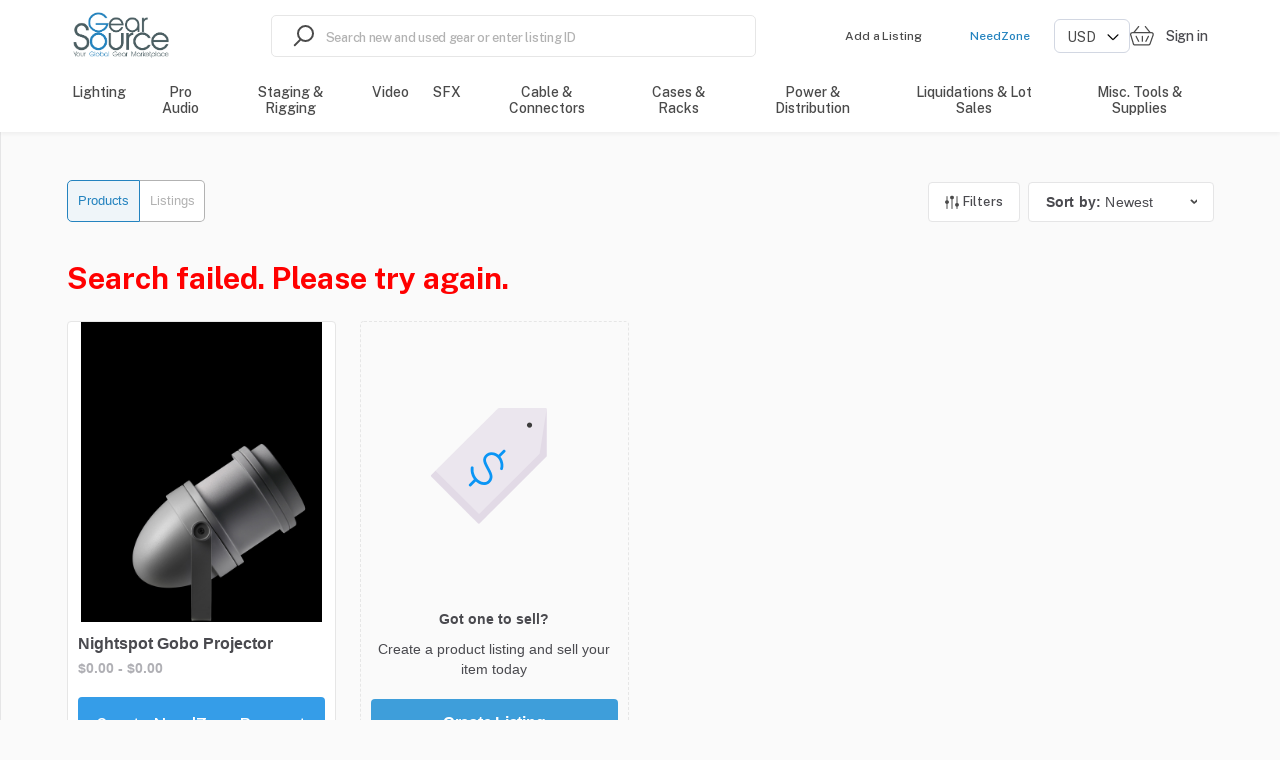

--- FILE ---
content_type: text/html; charset=utf-8
request_url: https://gearsource.com/products/brand/meyer-lighting
body_size: 57085
content:
<!doctype html><html lang="en-US"><head><meta charset="utf-8"><title data-rh="true">All Products with brand meyer-lighting</title><meta name="viewport" content="width=device-width,initial-scale=1"><meta data-rh="true" http-equiv="Content-Type" content="text/html; charset=UTF-8"/><meta data-rh="true" http-equiv="Content-Language" content="en-US"/><meta data-rh="true" name="viewport" content="width=device-width, initial-scale=1, maximum-scale=1"/><meta data-rh="true" name="description" content="All Products with brand meyer-lighting"/><meta data-rh="true" name="author" content="GearSource"/><meta data-rh="true" property="og:description" content="All Products with brand meyer-lighting"/><meta data-rh="true" property="og:title" content="All Products with brand meyer-lighting"/><meta data-rh="true" property="og:type" content="website"/><meta data-rh="true" property="og:url" content="https://gearsource.com/products/brand/meyer-lighting"/><meta data-rh="true" property="og:locale" content="en-US"/><meta data-rh="true" property="og:image" content="https://sharetribe-assets.imgix.net/653f6985-d80a-45ef-b0d6-9412d2305b81/raw/90/84dc5a73c290ba378c72fbd63a848ccfaaac5a?auto=format&amp;fit=clip&amp;h=630&amp;w=1200&amp;s=09ca708e509a39212b932d0d1ccc1f99"/><meta data-rh="true" property="og:image:width" content="1200"/><meta data-rh="true" property="og:image:height" content="630"/><meta data-rh="true" property="og:site_name" content="GearSource"/><meta data-rh="true" name="twitter:card" content="summary_large_image"/><meta data-rh="true" name="twitter:title" content="All Products with brand meyer-lighting"/><meta data-rh="true" name="twitter:description" content="All Products with brand meyer-lighting"/><meta data-rh="true" name="twitter:url" content="https://gearsource.com/products/brand/meyer-lighting"/><meta data-rh="true" name="twitter:site" content="@GearSource"/><meta data-rh="true" name="twitter:image" content="https://sharetribe-assets.imgix.net/653f6985-d80a-45ef-b0d6-9412d2305b81/raw/90/84dc5a73c290ba378c72fbd63a848ccfaaac5a?auto=format&amp;fit=clip&amp;h=315&amp;w=600&amp;s=1f2349c2a088e71e97c825dd65aad265"/><meta data-rh="true" name="twitter:domain" content="https://gearsource.com"/><link rel="apple-touch-icon" sizes="180x180" href="/static/icons/apple-touch-icon.png"><link rel="manifest" href="/static/icons/site.webmanifest"><meta name="msapplication-TileColor" content="#da532c"><meta name="theme-color" content="#ffffff"><meta name="msapplication-config" content="/static/icons/browserconfig.xml"><script>!function(e,t,a,n,g){e[n]=e[n]||[],e[n].push({"gtm.start":(new Date).getTime(),event:"gtm.js"});var m=t.getElementsByTagName(a)[0],r=t.createElement(a);r.async=!0,r.src="https://www.googletagmanager.com/gtm.js?id=GTM-W78PFGWJ",m.parentNode.insertBefore(r,m)}(window,document,"script","dataLayer")</script><link data-rh="true" rel="canonical" href="https://gearsource.com/products/brand/meyer-lighting"/><link data-rh="true" rel="icon" type="image/png" sizes="16x16" href="https://sharetribe-assets.imgix.net/653f6985-d80a-45ef-b0d6-9412d2305b81/raw/52/4e1bf1bb20a4d4ed9ab4376c80f5fd48f8c81c?auto=format&amp;crop=edges&amp;fit=crop&amp;h=16&amp;w=16&amp;s=65a389f3bf54aa1e0aff4f8c672115c2"/><link data-rh="true" rel="icon" type="image/png" sizes="32x32" href="https://sharetribe-assets.imgix.net/653f6985-d80a-45ef-b0d6-9412d2305b81/raw/52/4e1bf1bb20a4d4ed9ab4376c80f5fd48f8c81c?auto=format&amp;crop=edges&amp;fit=crop&amp;h=32&amp;w=32&amp;s=f82cf4d428f903c0a80017e703a802ad"/><link data-rh="true" rel="icon" type="image/png" sizes="48x48" href="https://sharetribe-assets.imgix.net/653f6985-d80a-45ef-b0d6-9412d2305b81/raw/52/4e1bf1bb20a4d4ed9ab4376c80f5fd48f8c81c?auto=format&amp;crop=edges&amp;fit=crop&amp;h=48&amp;w=48&amp;s=a7b70980a45b8ed988384ee8ddd6d7e1"/><link data-chunk="main" rel="stylesheet" href="/static/css/main.f6c0a769.css">
<link data-chunk="SearchPageWithGrid" rel="stylesheet" href="/static/css/9611.f7ae0418.chunk.css">
<link data-chunk="SearchPageWithGrid" rel="stylesheet" href="/static/css/SearchPageWithGrid.3af4452e.chunk.css">
<link data-chunk="SectionBuilder" rel="stylesheet" href="/static/css/4676.38a3f254.chunk.css">
<link data-chunk="SectionBuilder" rel="stylesheet" href="/static/css/PageBuilder.9fe02e1d.chunk.css"><link data-parent-chunk="main" rel="prefetch" as="style" href="/static/css/MasterProductPage.0e8888f9.chunk.css">
<link data-parent-chunk="main" rel="prefetch" as="style" href="/static/css/SearchPageWithMap.82c83364.chunk.css">
<link data-parent-chunk="main" rel="prefetch" as="style" href="/static/css/SearchPageWithGrid.3af4452e.chunk.css">
<link data-parent-chunk="main" rel="prefetch" as="style" href="/static/css/9611.f7ae0418.chunk.css">
<link data-parent-chunk="main" rel="prefetch" as="style" href="/static/css/ListingPage.739cf5ab.chunk.css">
<link data-parent-chunk="main" rel="prefetch" as="style" href="/static/css/654.3131901c.chunk.css">
<link data-chunk="SectionBuilder" rel="preload" as="style" href="/static/css/PageBuilder.9fe02e1d.chunk.css">
<link data-chunk="SectionBuilder" rel="preload" as="style" href="/static/css/4676.38a3f254.chunk.css">
<link data-chunk="SearchPageWithGrid" rel="preload" as="style" href="/static/css/SearchPageWithGrid.3af4452e.chunk.css">
<link data-chunk="SearchPageWithGrid" rel="preload" as="style" href="/static/css/9611.f7ae0418.chunk.css">
<link data-chunk="main" rel="preload" as="style" href="/static/css/main.f6c0a769.css">
<link data-chunk="main" rel="preload" as="script" href="/static/js/main.7e88af59.js">
<link data-chunk="SearchPageWithGrid" rel="preload" as="script" href="/static/js/1170.10d0233b.chunk.js">
<link data-chunk="SearchPageWithGrid" rel="preload" as="script" href="/static/js/30.797e3979.chunk.js">
<link data-chunk="SearchPageWithGrid" rel="preload" as="script" href="/static/js/7115.21c176cc.chunk.js">
<link data-chunk="SearchPageWithGrid" rel="preload" as="script" href="/static/js/9611.44fde8c5.chunk.js">
<link data-chunk="SearchPageWithGrid" rel="preload" as="script" href="/static/js/SearchPageWithGrid.a85f0313.chunk.js">
<link data-chunk="SectionBuilder" rel="preload" as="script" href="/static/js/6261.e6c41182.chunk.js">
<link data-chunk="SectionBuilder" rel="preload" as="script" href="/static/js/4676.301a828d.chunk.js">
<link data-chunk="SectionBuilder" rel="preload" as="script" href="/static/js/PageBuilder.33d57357.chunk.js">
<link data-parent-chunk="main" rel="prefetch" as="script" href="/static/js/4672.0f3c7684.chunk.js">
<link data-parent-chunk="main" rel="prefetch" as="script" href="/static/js/8786.5b22d628.chunk.js">
<link data-parent-chunk="main" rel="prefetch" as="script" href="/static/js/30.797e3979.chunk.js">
<link data-parent-chunk="main" rel="prefetch" as="script" href="/static/js/654.71642b4d.chunk.js">
<link data-parent-chunk="main" rel="prefetch" as="script" href="/static/js/7723.339d8e43.chunk.js">
<link data-parent-chunk="main" rel="prefetch" as="script" href="/static/js/ListingPage.52c49daf.chunk.js">
<link data-parent-chunk="main" rel="prefetch" as="script" href="/static/js/1170.10d0233b.chunk.js">
<link data-parent-chunk="main" rel="prefetch" as="script" href="/static/js/7115.21c176cc.chunk.js">
<link data-parent-chunk="main" rel="prefetch" as="script" href="/static/js/9611.44fde8c5.chunk.js">
<link data-parent-chunk="main" rel="prefetch" as="script" href="/static/js/SearchPageWithGrid.a85f0313.chunk.js">
<link data-parent-chunk="main" rel="prefetch" as="script" href="/static/js/SearchPageWithMap.dfa4472f.chunk.js">
<link data-parent-chunk="main" rel="prefetch" as="script" href="/static/js/MasterProductPage.70198629.chunk.js"><style>@font-face{font-family:'Public Sans';font-style:italic;font-weight:100;font-display:swap;src:url(https://fonts.gstatic.com/s/publicsans/v14/ijwTs572Xtc6ZYQws9YVwnNDTJLax8s3JimW3w.woff2) format('woff2');unicode-range:U+0100-02AF,U+0304,U+0308,U+0329,U+1E00-1E9F,U+1EF2-1EFF,U+2020,U+20A0-20AB,U+20AD-20CF,U+2113,U+2C60-2C7F,U+A720-A7FF}@font-face{font-family:'Public Sans';font-style:italic;font-weight:100;font-display:swap;src:url(https://fonts.gstatic.com/s/publicsans/v14/ijwTs572Xtc6ZYQws9YVwnNDTJzax8s3Jik.woff2) format('woff2');unicode-range:U+0000-00FF,U+0131,U+0152-0153,U+02BB-02BC,U+02C6,U+02DA,U+02DC,U+0304,U+0308,U+0329,U+2000-206F,U+2074,U+20AC,U+2122,U+2191,U+2193,U+2212,U+2215,U+FEFF,U+FFFD}@font-face{font-family:'Public Sans';font-style:italic;font-weight:200;font-display:swap;src:url(https://fonts.gstatic.com/s/publicsans/v14/ijwTs572Xtc6ZYQws9YVwnNDTJLax8s3JimW3w.woff2) format('woff2');unicode-range:U+0100-02AF,U+0304,U+0308,U+0329,U+1E00-1E9F,U+1EF2-1EFF,U+2020,U+20A0-20AB,U+20AD-20CF,U+2113,U+2C60-2C7F,U+A720-A7FF}@font-face{font-family:'Public Sans';font-style:italic;font-weight:200;font-display:swap;src:url(https://fonts.gstatic.com/s/publicsans/v14/ijwTs572Xtc6ZYQws9YVwnNDTJzax8s3Jik.woff2) format('woff2');unicode-range:U+0000-00FF,U+0131,U+0152-0153,U+02BB-02BC,U+02C6,U+02DA,U+02DC,U+0304,U+0308,U+0329,U+2000-206F,U+2074,U+20AC,U+2122,U+2191,U+2193,U+2212,U+2215,U+FEFF,U+FFFD}@font-face{font-family:'Public Sans';font-style:italic;font-weight:300;font-display:swap;src:url(https://fonts.gstatic.com/s/publicsans/v14/ijwTs572Xtc6ZYQws9YVwnNDTJLax8s3JimW3w.woff2) format('woff2');unicode-range:U+0100-02AF,U+0304,U+0308,U+0329,U+1E00-1E9F,U+1EF2-1EFF,U+2020,U+20A0-20AB,U+20AD-20CF,U+2113,U+2C60-2C7F,U+A720-A7FF}@font-face{font-family:'Public Sans';font-style:italic;font-weight:300;font-display:swap;src:url(https://fonts.gstatic.com/s/publicsans/v14/ijwTs572Xtc6ZYQws9YVwnNDTJzax8s3Jik.woff2) format('woff2');unicode-range:U+0000-00FF,U+0131,U+0152-0153,U+02BB-02BC,U+02C6,U+02DA,U+02DC,U+0304,U+0308,U+0329,U+2000-206F,U+2074,U+20AC,U+2122,U+2191,U+2193,U+2212,U+2215,U+FEFF,U+FFFD}@font-face{font-family:'Public Sans';font-style:italic;font-weight:400;font-display:swap;src:url(https://fonts.gstatic.com/s/publicsans/v14/ijwTs572Xtc6ZYQws9YVwnNDTJLax8s3JimW3w.woff2) format('woff2');unicode-range:U+0100-02AF,U+0304,U+0308,U+0329,U+1E00-1E9F,U+1EF2-1EFF,U+2020,U+20A0-20AB,U+20AD-20CF,U+2113,U+2C60-2C7F,U+A720-A7FF}@font-face{font-family:'Public Sans';font-style:italic;font-weight:400;font-display:swap;src:url(https://fonts.gstatic.com/s/publicsans/v14/ijwTs572Xtc6ZYQws9YVwnNDTJzax8s3Jik.woff2) format('woff2');unicode-range:U+0000-00FF,U+0131,U+0152-0153,U+02BB-02BC,U+02C6,U+02DA,U+02DC,U+0304,U+0308,U+0329,U+2000-206F,U+2074,U+20AC,U+2122,U+2191,U+2193,U+2212,U+2215,U+FEFF,U+FFFD}@font-face{font-family:'Public Sans';font-style:italic;font-weight:500;font-display:swap;src:url(https://fonts.gstatic.com/s/publicsans/v14/ijwTs572Xtc6ZYQws9YVwnNDTJLax8s3JimW3w.woff2) format('woff2');unicode-range:U+0100-02AF,U+0304,U+0308,U+0329,U+1E00-1E9F,U+1EF2-1EFF,U+2020,U+20A0-20AB,U+20AD-20CF,U+2113,U+2C60-2C7F,U+A720-A7FF}@font-face{font-family:'Public Sans';font-style:italic;font-weight:500;font-display:swap;src:url(https://fonts.gstatic.com/s/publicsans/v14/ijwTs572Xtc6ZYQws9YVwnNDTJzax8s3Jik.woff2) format('woff2');unicode-range:U+0000-00FF,U+0131,U+0152-0153,U+02BB-02BC,U+02C6,U+02DA,U+02DC,U+0304,U+0308,U+0329,U+2000-206F,U+2074,U+20AC,U+2122,U+2191,U+2193,U+2212,U+2215,U+FEFF,U+FFFD}@font-face{font-family:'Public Sans';font-style:italic;font-weight:600;font-display:swap;src:url(https://fonts.gstatic.com/s/publicsans/v14/ijwTs572Xtc6ZYQws9YVwnNDTJLax8s3JimW3w.woff2) format('woff2');unicode-range:U+0100-02AF,U+0304,U+0308,U+0329,U+1E00-1E9F,U+1EF2-1EFF,U+2020,U+20A0-20AB,U+20AD-20CF,U+2113,U+2C60-2C7F,U+A720-A7FF}@font-face{font-family:'Public Sans';font-style:italic;font-weight:600;font-display:swap;src:url(https://fonts.gstatic.com/s/publicsans/v14/ijwTs572Xtc6ZYQws9YVwnNDTJzax8s3Jik.woff2) format('woff2');unicode-range:U+0000-00FF,U+0131,U+0152-0153,U+02BB-02BC,U+02C6,U+02DA,U+02DC,U+0304,U+0308,U+0329,U+2000-206F,U+2074,U+20AC,U+2122,U+2191,U+2193,U+2212,U+2215,U+FEFF,U+FFFD}@font-face{font-family:'Public Sans';font-style:italic;font-weight:700;font-display:swap;src:url(https://fonts.gstatic.com/s/publicsans/v14/ijwTs572Xtc6ZYQws9YVwnNDTJLax8s3JimW3w.woff2) format('woff2');unicode-range:U+0100-02AF,U+0304,U+0308,U+0329,U+1E00-1E9F,U+1EF2-1EFF,U+2020,U+20A0-20AB,U+20AD-20CF,U+2113,U+2C60-2C7F,U+A720-A7FF}@font-face{font-family:'Public Sans';font-style:italic;font-weight:700;font-display:swap;src:url(https://fonts.gstatic.com/s/publicsans/v14/ijwTs572Xtc6ZYQws9YVwnNDTJzax8s3Jik.woff2) format('woff2');unicode-range:U+0000-00FF,U+0131,U+0152-0153,U+02BB-02BC,U+02C6,U+02DA,U+02DC,U+0304,U+0308,U+0329,U+2000-206F,U+2074,U+20AC,U+2122,U+2191,U+2193,U+2212,U+2215,U+FEFF,U+FFFD}@font-face{font-family:'Public Sans';font-style:italic;font-weight:800;font-display:swap;src:url(https://fonts.gstatic.com/s/publicsans/v14/ijwTs572Xtc6ZYQws9YVwnNDTJLax8s3JimW3w.woff2) format('woff2');unicode-range:U+0100-02AF,U+0304,U+0308,U+0329,U+1E00-1E9F,U+1EF2-1EFF,U+2020,U+20A0-20AB,U+20AD-20CF,U+2113,U+2C60-2C7F,U+A720-A7FF}@font-face{font-family:'Public Sans';font-style:italic;font-weight:800;font-display:swap;src:url(https://fonts.gstatic.com/s/publicsans/v14/ijwTs572Xtc6ZYQws9YVwnNDTJzax8s3Jik.woff2) format('woff2');unicode-range:U+0000-00FF,U+0131,U+0152-0153,U+02BB-02BC,U+02C6,U+02DA,U+02DC,U+0304,U+0308,U+0329,U+2000-206F,U+2074,U+20AC,U+2122,U+2191,U+2193,U+2212,U+2215,U+FEFF,U+FFFD}@font-face{font-family:'Public Sans';font-style:italic;font-weight:900;font-display:swap;src:url(https://fonts.gstatic.com/s/publicsans/v14/ijwTs572Xtc6ZYQws9YVwnNDTJLax8s3JimW3w.woff2) format('woff2');unicode-range:U+0100-02AF,U+0304,U+0308,U+0329,U+1E00-1E9F,U+1EF2-1EFF,U+2020,U+20A0-20AB,U+20AD-20CF,U+2113,U+2C60-2C7F,U+A720-A7FF}@font-face{font-family:'Public Sans';font-style:italic;font-weight:900;font-display:swap;src:url(https://fonts.gstatic.com/s/publicsans/v14/ijwTs572Xtc6ZYQws9YVwnNDTJzax8s3Jik.woff2) format('woff2');unicode-range:U+0000-00FF,U+0131,U+0152-0153,U+02BB-02BC,U+02C6,U+02DA,U+02DC,U+0304,U+0308,U+0329,U+2000-206F,U+2074,U+20AC,U+2122,U+2191,U+2193,U+2212,U+2215,U+FEFF,U+FFFD}@font-face{font-family:'Public Sans';font-style:normal;font-weight:100;font-display:swap;src:url(https://fonts.gstatic.com/s/publicsans/v14/ijwRs572Xtc6ZYQws9YVwnNIfJ7QwOk1Fig.woff2) format('woff2');unicode-range:U+0100-02AF,U+0304,U+0308,U+0329,U+1E00-1E9F,U+1EF2-1EFF,U+2020,U+20A0-20AB,U+20AD-20CF,U+2113,U+2C60-2C7F,U+A720-A7FF}@font-face{font-family:'Public Sans';font-style:normal;font-weight:100;font-display:swap;src:url(https://fonts.gstatic.com/s/publicsans/v14/ijwRs572Xtc6ZYQws9YVwnNGfJ7QwOk1.woff2) format('woff2');unicode-range:U+0000-00FF,U+0131,U+0152-0153,U+02BB-02BC,U+02C6,U+02DA,U+02DC,U+0304,U+0308,U+0329,U+2000-206F,U+2074,U+20AC,U+2122,U+2191,U+2193,U+2212,U+2215,U+FEFF,U+FFFD}@font-face{font-family:'Public Sans';font-style:normal;font-weight:200;font-display:swap;src:url(https://fonts.gstatic.com/s/publicsans/v14/ijwRs572Xtc6ZYQws9YVwnNIfJ7QwOk1Fig.woff2) format('woff2');unicode-range:U+0100-02AF,U+0304,U+0308,U+0329,U+1E00-1E9F,U+1EF2-1EFF,U+2020,U+20A0-20AB,U+20AD-20CF,U+2113,U+2C60-2C7F,U+A720-A7FF}@font-face{font-family:'Public Sans';font-style:normal;font-weight:200;font-display:swap;src:url(https://fonts.gstatic.com/s/publicsans/v14/ijwRs572Xtc6ZYQws9YVwnNGfJ7QwOk1.woff2) format('woff2');unicode-range:U+0000-00FF,U+0131,U+0152-0153,U+02BB-02BC,U+02C6,U+02DA,U+02DC,U+0304,U+0308,U+0329,U+2000-206F,U+2074,U+20AC,U+2122,U+2191,U+2193,U+2212,U+2215,U+FEFF,U+FFFD}@font-face{font-family:'Public Sans';font-style:normal;font-weight:300;font-display:swap;src:url(https://fonts.gstatic.com/s/publicsans/v14/ijwRs572Xtc6ZYQws9YVwnNIfJ7QwOk1Fig.woff2) format('woff2');unicode-range:U+0100-02AF,U+0304,U+0308,U+0329,U+1E00-1E9F,U+1EF2-1EFF,U+2020,U+20A0-20AB,U+20AD-20CF,U+2113,U+2C60-2C7F,U+A720-A7FF}@font-face{font-family:'Public Sans';font-style:normal;font-weight:300;font-display:swap;src:url(https://fonts.gstatic.com/s/publicsans/v14/ijwRs572Xtc6ZYQws9YVwnNGfJ7QwOk1.woff2) format('woff2');unicode-range:U+0000-00FF,U+0131,U+0152-0153,U+02BB-02BC,U+02C6,U+02DA,U+02DC,U+0304,U+0308,U+0329,U+2000-206F,U+2074,U+20AC,U+2122,U+2191,U+2193,U+2212,U+2215,U+FEFF,U+FFFD}@font-face{font-family:'Public Sans';font-style:normal;font-weight:400;font-display:swap;src:url(https://fonts.gstatic.com/s/publicsans/v14/ijwRs572Xtc6ZYQws9YVwnNIfJ7QwOk1Fig.woff2) format('woff2');unicode-range:U+0100-02AF,U+0304,U+0308,U+0329,U+1E00-1E9F,U+1EF2-1EFF,U+2020,U+20A0-20AB,U+20AD-20CF,U+2113,U+2C60-2C7F,U+A720-A7FF}@font-face{font-family:'Public Sans';font-style:normal;font-weight:400;font-display:swap;src:url(https://fonts.gstatic.com/s/publicsans/v14/ijwRs572Xtc6ZYQws9YVwnNGfJ7QwOk1.woff2) format('woff2');unicode-range:U+0000-00FF,U+0131,U+0152-0153,U+02BB-02BC,U+02C6,U+02DA,U+02DC,U+0304,U+0308,U+0329,U+2000-206F,U+2074,U+20AC,U+2122,U+2191,U+2193,U+2212,U+2215,U+FEFF,U+FFFD}@font-face{font-family:'Public Sans';font-style:normal;font-weight:500;font-display:swap;src:url(https://fonts.gstatic.com/s/publicsans/v14/ijwRs572Xtc6ZYQws9YVwnNIfJ7QwOk1Fig.woff2) format('woff2');unicode-range:U+0100-02AF,U+0304,U+0308,U+0329,U+1E00-1E9F,U+1EF2-1EFF,U+2020,U+20A0-20AB,U+20AD-20CF,U+2113,U+2C60-2C7F,U+A720-A7FF}@font-face{font-family:'Public Sans';font-style:normal;font-weight:500;font-display:swap;src:url(https://fonts.gstatic.com/s/publicsans/v14/ijwRs572Xtc6ZYQws9YVwnNGfJ7QwOk1.woff2) format('woff2');unicode-range:U+0000-00FF,U+0131,U+0152-0153,U+02BB-02BC,U+02C6,U+02DA,U+02DC,U+0304,U+0308,U+0329,U+2000-206F,U+2074,U+20AC,U+2122,U+2191,U+2193,U+2212,U+2215,U+FEFF,U+FFFD}@font-face{font-family:'Public Sans';font-style:normal;font-weight:600;font-display:swap;src:url(https://fonts.gstatic.com/s/publicsans/v14/ijwRs572Xtc6ZYQws9YVwnNIfJ7QwOk1Fig.woff2) format('woff2');unicode-range:U+0100-02AF,U+0304,U+0308,U+0329,U+1E00-1E9F,U+1EF2-1EFF,U+2020,U+20A0-20AB,U+20AD-20CF,U+2113,U+2C60-2C7F,U+A720-A7FF}@font-face{font-family:'Public Sans';font-style:normal;font-weight:600;font-display:swap;src:url(https://fonts.gstatic.com/s/publicsans/v14/ijwRs572Xtc6ZYQws9YVwnNGfJ7QwOk1.woff2) format('woff2');unicode-range:U+0000-00FF,U+0131,U+0152-0153,U+02BB-02BC,U+02C6,U+02DA,U+02DC,U+0304,U+0308,U+0329,U+2000-206F,U+2074,U+20AC,U+2122,U+2191,U+2193,U+2212,U+2215,U+FEFF,U+FFFD}@font-face{font-family:'Public Sans';font-style:normal;font-weight:700;font-display:swap;src:url(https://fonts.gstatic.com/s/publicsans/v14/ijwRs572Xtc6ZYQws9YVwnNIfJ7QwOk1Fig.woff2) format('woff2');unicode-range:U+0100-02AF,U+0304,U+0308,U+0329,U+1E00-1E9F,U+1EF2-1EFF,U+2020,U+20A0-20AB,U+20AD-20CF,U+2113,U+2C60-2C7F,U+A720-A7FF}@font-face{font-family:'Public Sans';font-style:normal;font-weight:700;font-display:swap;src:url(https://fonts.gstatic.com/s/publicsans/v14/ijwRs572Xtc6ZYQws9YVwnNGfJ7QwOk1.woff2) format('woff2');unicode-range:U+0000-00FF,U+0131,U+0152-0153,U+02BB-02BC,U+02C6,U+02DA,U+02DC,U+0304,U+0308,U+0329,U+2000-206F,U+2074,U+20AC,U+2122,U+2191,U+2193,U+2212,U+2215,U+FEFF,U+FFFD}@font-face{font-family:'Public Sans';font-style:normal;font-weight:800;font-display:swap;src:url(https://fonts.gstatic.com/s/publicsans/v14/ijwRs572Xtc6ZYQws9YVwnNIfJ7QwOk1Fig.woff2) format('woff2');unicode-range:U+0100-02AF,U+0304,U+0308,U+0329,U+1E00-1E9F,U+1EF2-1EFF,U+2020,U+20A0-20AB,U+20AD-20CF,U+2113,U+2C60-2C7F,U+A720-A7FF}@font-face{font-family:'Public Sans';font-style:normal;font-weight:800;font-display:swap;src:url(https://fonts.gstatic.com/s/publicsans/v14/ijwRs572Xtc6ZYQws9YVwnNGfJ7QwOk1.woff2) format('woff2');unicode-range:U+0000-00FF,U+0131,U+0152-0153,U+02BB-02BC,U+02C6,U+02DA,U+02DC,U+0304,U+0308,U+0329,U+2000-206F,U+2074,U+20AC,U+2122,U+2191,U+2193,U+2212,U+2215,U+FEFF,U+FFFD}@font-face{font-family:'Public Sans';font-style:normal;font-weight:900;font-display:swap;src:url(https://fonts.gstatic.com/s/publicsans/v14/ijwRs572Xtc6ZYQws9YVwnNIfJ7QwOk1Fig.woff2) format('woff2');unicode-range:U+0100-02AF,U+0304,U+0308,U+0329,U+1E00-1E9F,U+1EF2-1EFF,U+2020,U+20A0-20AB,U+20AD-20CF,U+2113,U+2C60-2C7F,U+A720-A7FF}@font-face{font-family:'Public Sans';font-style:normal;font-weight:900;font-display:swap;src:url(https://fonts.gstatic.com/s/publicsans/v14/ijwRs572Xtc6ZYQws9YVwnNGfJ7QwOk1.woff2) format('woff2');unicode-range:U+0000-00FF,U+0131,U+0152-0153,U+02BB-02BC,U+02C6,U+02DA,U+02DC,U+0304,U+0308,U+0329,U+2000-206F,U+2074,U+20AC,U+2122,U+2191,U+2193,U+2212,U+2215,U+FEFF,U+FFFD}</style><script data-rh="true" id="GoogleMapsApi" src="https://maps.googleapis.com/maps/api/js?key=AIzaSyC4HIRfZzxjyjUl5J6eJVFsWSTeSvu5Qkg&amp;libraries=places" crossOrigin="true" async="true"></script><script data-rh="true" id="page-schema" type="application/ld+json">{"@context":"http://schema.org/","@graph":[{"@context":"http://schema.org","@type":"SearchResultsPage","description":"All Products with brand meyer-lighting","name":"All Products with brand meyer-lighting","mainEntity":["{\"@type\":\"ItemList\",\"name\":\"a query\",\"itemListOrder\":\"http://schema.org/ItemListOrderAscending\",\"itemListElement\":[]}"]},{"@type":"Organization","name":"GearSource","url":"https://gearsource.com","logo":"https://sharetribe-assets.imgix.net/653f6985-d80a-45ef-b0d6-9412d2305b81/raw/c4/77ca6b516c217c123febd550066e8ab9bf20a6?auto=format&fit=clip&h=96&w=640&s=5843ea3c9e5256c1aedc5f2e42fe5a13","email":"marketing@gearsource.com","description":"GearSource is your one-stop destination for selling new and used audio, video, lighting and staging equipment. Browse our wide selection of high quality GearSource products.","contactPoint":[{"@type":"ContactPoint","telephone":"+1-561-296-9555","contactType":"customer support"},{"@type":"ContactPoint","telephone":"+1-8666694327","contactType":"Toll Free Number"}],"sameAs":["https://www.linkedin.com/company/gearsource/","https://www.facebook.com/GearSource","https://www.instagram.com/gearsource/","https://twitter.com/GearSource","https://www.youtube.com/c/Gearsource"]},{"@type":"ElectronicsStore","priceRange":"$$$","name":"GearSource","url":"https://gearsource.com","logo":"https://sharetribe-assets.imgix.net/653f6985-d80a-45ef-b0d6-9412d2305b81/raw/c4/77ca6b516c217c123febd550066e8ab9bf20a6?auto=format&fit=clip&h=96&w=640&s=5843ea3c9e5256c1aedc5f2e42fe5a13","email":"marketing@gearsource.com","description":"GearSource is a leading online marketplace for buying and selling new and used audio, video, lighting and staging equipment. We connect buyers and sellers in the professional production industry, providing a wide range of gear to businesses and events worldwide.","telephone":"+1-561-296-9555","address":{"@type":"PostalAddress","streetAddress":"66 West Flagler Street","addressLocality":"Miami, FL","addressRegion":"United States","postalCode":"33130","addressCountry":"US"},"contactPoint":[{"@type":"ContactPoint","telephone":"+1-561-296-9555","contactType":"customer support"},{"@type":"ContactPoint","telephone":"+1-8666694327","contactType":"Toll Free Number"}],"sameAs":["https://www.linkedin.com/company/gearsource/","https://www.facebook.com/GearSource","https://www.instagram.com/gearsource/","https://twitter.com/GearSource","https://www.youtube.com/c/Gearsource"],"image":"https://sharetribe-assets.imgix.net/653f6985-d80a-45ef-b0d6-9412d2305b81/raw/c4/77ca6b516c217c123febd550066e8ab9bf20a6?auto=format&fit=clip&h=96&w=640&s=5843ea3c9e5256c1aedc5f2e42fe5a13"}]}</script><link rel="stylesheet" href="/static/reactDates.css"/><link rel="stylesheet" href="/static/reactPhoneInput.css"/><script>!function(e,t,n,c,o,a,f){e.fbq||(o=e.fbq=function(){o.callMethod?o.callMethod.apply(o,arguments):o.queue.push(arguments)},e._fbq||(e._fbq=o),o.push=o,o.loaded=!0,o.version="2.0",o.queue=[],(a=t.createElement(n)).async=!0,a.src="https://connect.facebook.net/en_US/fbevents.js",(f=t.getElementsByTagName(n)[0]).parentNode.insertBefore(a,f))}(window,document,"script"),fbq("init","390878915003210"),fbq("track","PageView")</script><noscript><img height="1" width="1" src="https://www.facebook.com/tr?id=390878915003210&ev=PageView
    &noscript=1" alt="Facebook tracking pixel"/></noscript></head><body><noscript><iframe src="https://www.googletagmanager.com/ns.html?id=GTM-W78PFGWJ" height="0" width="0" style="display:none;visibility:hidden"></iframe></noscript><div id="root"><div class="Page_root__cFSIj" style="--marketplaceColor:#2483bf;--marketplaceColorDark:hsl(203, 68%, 35%);--marketplaceColorLight:hsl(203, 68%, 55%)" id="page"><div class="Page_content__AW2GK"><div class="Topbar_root__HMxyk SearchPage_topbar__haGqI"><div class="Topbar_container__H-BQF"><a class="LinkedLogo_root__BrSGe Topbar_mobileLogoContainer__feUWl" href="/"><img class="Topbar_mobileLogo__XgtVc" src="/static/media/GS_Logo_with_Tagline_Marketplace.6cb3221c5916267fa2f9.jpeg" alt="Go to homepage" width="72px" height="36px"/></a><div class="Topbar_menuGroupMobile__7Ti7C"><a class="Topbar_loginLink__rZRr+" href="/login"><span>Sign in</span></a><a class="Topbar_needZoneLink__NZ0Em" href="/need-zone"><span>NeedZone</span></a><select class="Topbar_currencySelect__2vFFj" name="currency"><option selected="" value="USD">USD</option><option value="CAD">CAD</option><option value="EUR">EUR</option><option value="GBP">GBP</option></select><a class="Topbar_menu__iO9by h5" aria-label="Cart" href="/cart"><svg class="IconCart_root__9R+1I Topbar_menuIcon__vVlZ4" xmlns="http://www.w3.org/2000/svg" width="29" height="25" viewBox="0 0 29 25" fill="none"><g id="Group 20"><path id="Union" fill-rule="evenodd" clip-rule="evenodd" d="M19.1444 1.27403C18.8856 0.950583 18.4136 0.898142 18.0902 1.1569C17.7667 1.41566 17.7143 1.88763 17.9731 2.21107L22.9133 8.38637H6.0707L11.0109 2.21107C11.2697 1.88763 11.2173 1.41566 10.8938 1.1569C10.5704 0.898142 10.0984 0.950583 9.83964 1.27403L4.14977 8.38637H2.76206C0.919936 8.38637 -0.401295 10.1621 0.128035 11.9266L3.36434 22.7143C3.7133 23.8775 4.78394 24.674 5.99836 24.674H22.3153C23.4839 24.674 24.5249 23.9355 24.9109 22.8325L28.6866 12.0448C29.3124 10.2569 27.9853 8.38637 26.091 8.38637H24.8342L19.1444 1.27403ZM4.50215 9.88637H2.76206C1.92473 9.88637 1.32417 10.6935 1.56477 11.4956L4.80108 22.2832C4.95969 22.812 5.44635 23.174 5.99836 23.174H22.3153C22.8465 23.174 23.3197 22.8383 23.4951 22.337L27.2708 11.5493C27.5553 10.7366 26.952 9.88637 26.091 9.88637H24.4819H24.4666H4.51735C4.51228 9.88643 4.50722 9.88643 4.50215 9.88637ZM22.5909 12.9019C22.9614 13.0871 23.1115 13.5376 22.9263 13.9081L19.9688 19.8232C19.7835 20.1936 19.333 20.3438 18.9625 20.1586C18.5921 19.9733 18.4419 19.5228 18.6271 19.1523L21.5847 13.2373C21.7699 12.8668 22.2204 12.7166 22.5909 12.9019ZM15.6117 13.5727C15.6117 13.1585 15.2759 12.8227 14.8617 12.8227C14.4475 12.8227 14.1117 13.1585 14.1117 13.5727V19.4877C14.1117 19.902 14.4475 20.2377 14.8617 20.2377C15.2759 20.2377 15.6117 19.902 15.6117 19.4877V13.5727ZM7.1323 12.9019C7.50279 12.7166 7.95329 12.8668 8.13853 13.2373L11.0961 19.1523C11.2813 19.5228 11.1311 19.9733 10.7607 20.1586C10.3902 20.3438 9.93967 20.1936 9.75443 19.8232L6.79689 13.9081C6.61165 13.5376 6.76182 13.0871 7.1323 12.9019Z"></path></g></svg></a><button class="Topbar_menu__iO9by h5" title="Open menu" disabled=""><svg class="Topbar_rootMenuIcon__MfeKC Topbar_menuIcon__vVlZ4" width="36" height="24" viewBox="0 0 18 12" xmlns="http://www.w3.org/2000/svg"><g fill-rule="evenodd"><rect width="18" height="2" rx="1"></rect><rect y="5" width="18" height="2" rx="1"></rect><rect y="10" width="18" height="2" rx="1"></rect></g></svg></button></div><div class="Topbar_searchContainer__BgoCI"><form method="post" action="/" class=""><div class="TopbarSearchForm_keywordSearchWrapper__K6c5w TopbarSearchForm_mobileInputRoot__7e-ez"><button class="TopbarSearchForm_searchSubmit__HF8mF" aria-label="Search"><div class="TopbarSearchForm_mobileIcon__ZifVH"><svg class="TopbarSearchForm_iconSvg__ils+5" width="21" height="22" viewBox="0 0 21 22" xmlns="http://www.w3.org/2000/svg"><g class="TopbarSearchForm_iconSvgGroup__2-XDW" transform="matrix(-1 0 0 1 20 1)" stroke-width="2" fill="none" fill-rule="evenodd" stroke-linecap="round" stroke-linejoin="round"><path d="M13 14l5.241 5.241"></path><circle cx="7.5" cy="7.5" r="7.5"></circle></g></svg></div></button><input type="text" class="TopbarSearchForm_mobileInput__2aBrO" name="keywords" value="" id="keyword-search-mobile" data-testid="keyword-search-mobile" placeholder="Search new and used gear or enter listing ID" autoComplete="off"/></div></form></div></div><div class="Topbar_desktop__iRkuv"><nav class="TopbarDesktop_root__UeCsn"><a class="LinkedLogo_root__BrSGe TopbarDesktop_logoLink__A-VF7" href="/"><img class="LinkedLogo_logo__-ZpeB" src="/static/media/GS_Logo_with_Tagline_Marketplace.6cb3221c5916267fa2f9.jpeg" alt="GearSource" width="120px" height="60px"/></a><form method="post" action="/" class="TopbarDesktop_searchLink__iWQVG"><div class="TopbarSearchForm_keywordSearchWrapper__K6c5w TopbarDesktop_topbarSearchWithLeftPadding__03egU"><button class="TopbarSearchForm_searchSubmit__HF8mF" aria-label="Search"><div class="TopbarSearchForm_desktopIcon__hMDgY"><svg class="TopbarSearchForm_iconSvg__ils+5" width="21" height="22" viewBox="0 0 21 22" xmlns="http://www.w3.org/2000/svg"><g class="TopbarSearchForm_iconSvgGroup__2-XDW" transform="matrix(-1 0 0 1 20 1)" stroke-width="2" fill="none" fill-rule="evenodd" stroke-linecap="round" stroke-linejoin="round"><path d="M13 14l5.241 5.241"></path><circle cx="7.5" cy="7.5" r="7.5"></circle></g></svg></div></button><input type="text" class="TopbarSearchForm_desktopInput__yqk2m p" name="keywords" value="" id="keyword-search" data-testid="keyword-search" placeholder="Search new and used gear or enter listing ID" autoComplete="off"/></div></form><div class="TopbarDesktop_menuGroup__A-Rx7"><a class="TopbarDesktop_newListingLink__yfPnt TopbarDesktop_menuItemLink__eairx textSmall" href="/product/new"><span>Add a Listing</span></a><a class="TopbarDesktop_needZoneLink__5KWPR" href="/need-zone"><span>NeedZone</span></a><select class="Topbar_currencySelect__2vFFj" name="currency"><option selected="" value="USD">USD</option><option value="CAD">CAD</option><option value="EUR">EUR</option><option value="GBP">GBP</option></select><a class="TopbarDesktop_menu__ZMNYn h5" aria-label="Cart" href="/cart"><svg class="IconCart_root__9R+1I" xmlns="http://www.w3.org/2000/svg" width="29" height="25" viewBox="0 0 29 25" fill="none"><g id="Group 20"><path id="Union" fill-rule="evenodd" clip-rule="evenodd" d="M19.1444 1.27403C18.8856 0.950583 18.4136 0.898142 18.0902 1.1569C17.7667 1.41566 17.7143 1.88763 17.9731 2.21107L22.9133 8.38637H6.0707L11.0109 2.21107C11.2697 1.88763 11.2173 1.41566 10.8938 1.1569C10.5704 0.898142 10.0984 0.950583 9.83964 1.27403L4.14977 8.38637H2.76206C0.919936 8.38637 -0.401295 10.1621 0.128035 11.9266L3.36434 22.7143C3.7133 23.8775 4.78394 24.674 5.99836 24.674H22.3153C23.4839 24.674 24.5249 23.9355 24.9109 22.8325L28.6866 12.0448C29.3124 10.2569 27.9853 8.38637 26.091 8.38637H24.8342L19.1444 1.27403ZM4.50215 9.88637H2.76206C1.92473 9.88637 1.32417 10.6935 1.56477 11.4956L4.80108 22.2832C4.95969 22.812 5.44635 23.174 5.99836 23.174H22.3153C22.8465 23.174 23.3197 22.8383 23.4951 22.337L27.2708 11.5493C27.5553 10.7366 26.952 9.88637 26.091 9.88637H24.4819H24.4666H4.51735C4.51228 9.88643 4.50722 9.88643 4.50215 9.88637ZM22.5909 12.9019C22.9614 13.0871 23.1115 13.5376 22.9263 13.9081L19.9688 19.8232C19.7835 20.1936 19.333 20.3438 18.9625 20.1586C18.5921 19.9733 18.4419 19.5228 18.6271 19.1523L21.5847 13.2373C21.7699 12.8668 22.2204 12.7166 22.5909 12.9019ZM15.6117 13.5727C15.6117 13.1585 15.2759 12.8227 14.8617 12.8227C14.4475 12.8227 14.1117 13.1585 14.1117 13.5727V19.4877C14.1117 19.902 14.4475 20.2377 14.8617 20.2377C15.2759 20.2377 15.6117 19.902 15.6117 19.4877V13.5727ZM7.1323 12.9019C7.50279 12.7166 7.95329 12.8668 8.13853 13.2373L11.0961 19.1523C11.2813 19.5228 11.1311 19.9733 10.7607 20.1586C10.3902 20.3438 9.93967 20.1936 9.75443 19.8232L6.79689 13.9081C6.61165 13.5376 6.76182 13.0871 7.1323 12.9019Z"></path></g></svg></a></div></nav></div><div class="Topbar_genericError__BNbUP"><div class="Topbar_genericErrorContent__5oc1k"><p class="Topbar_genericErrorText__jW1HQ h5"><span>Oh no, something went wrong. Please check your network connection and try again.</span></p></div></div></div><div class="SearchPage_layoutWrapperContainer__AEfDr SearchPage_container__7zmhN"><div class="SearchPage_layoutWrapperMain__d3oJY" role="main"><div class="SearchPage_searchResultContainer__moBrf"><div class="SearchFiltersMobile_root__wyltO SearchPage_searchFiltersMobileList__RSNpg"><div class="SearchFiltersMobile_leftFilter__70cUJ"><div class="Tabs_root__l+cP+ SearchFiltersMobile_tabs__Zuhfh"><div class="Tabs_tab__VfmTx Tabs_tabActive__Bwm2n">Products</div><div class="Tabs_tab__VfmTx">Listings</div></div><div class="SearchFiltersMobile_searchResultSummary__oM0-D h3"></div></div><div class="SearchFiltersMobile_buttons__jA1Wr"><button class="PopupOpenerButton_label__S6iH4"><svg class="IconFilter_root__d5LOm SearchFiltersMobile_filterIcon__3M2LB" width="14" height="14" viewBox="0 0 14 14" fill="none" xmlns="http://www.w3.org/2000/svg"><path d="M12 1.58301V13.4997" stroke="#4A4A4A" stroke-linecap="round"></path><path d="M7 1.58301V13.4997" stroke="#4A4A4A" stroke-linecap="round"></path><path d="M2 1.58301V13.4997" stroke="#4A4A4A" stroke-linecap="round"></path><ellipse cx="2" cy="7.08333" rx="2" ry="1.83333" fill="#4A4A4A"></ellipse><ellipse cx="7" cy="2.49984" rx="2" ry="1.83333" fill="#4A4A4A"></ellipse><ellipse cx="12" cy="9.83333" rx="2" ry="1.83333" fill="#4A4A4A"></ellipse></svg><span>Filters</span></button><div class="Menu_root__yISLg SortBy_sortBy__0uP0p SearchPage_sortFilter__kGG2p" tabindex="0"></div></div><div class="ModalInMobile_modalHidden__sh3z2 ModalInMobile_root__kifJE"><div class="Modal_scrollLayer__4TCDK"><div class="SearchFiltersMobile_modalContainer__qP-y8"><div class="ModalInMobile_modalContent__K5C6+"><div class="SearchFiltersMobile_modalHeadingWrapper__g8zzx"></div><div class="SearchFiltersMobile_showListingsContainer__Tcwkg"><button class="Button_root__j5CKF buttonDefault SearchFiltersMobile_showListingsButton__D9IrW" disabled="">Show</button></div></div></div></div></div></div><div class="MainPanelHeader_root__dgtvw SearchPage_mainPanel__p9UY0"><div class="MainPanelHeader_searchOptions__LGkhZ"><div class="MainPanelHeader_searchResultSummary__s7qB8 textSmall"><div class="Tabs_root__l+cP+ MainPanelHeader_tabs__h41Lk"><div class="Tabs_tab__VfmTx Tabs_tabActive__Bwm2n">Products</div><div class="Tabs_tab__VfmTx">Listings</div></div><span class="MainPanelHeader_resultsFound__9cuRU"></span></div><div class="MainPanelHeader_filterWrapper__cTXJz"><button class="MainPanelHeader_filter__TF2cA PopupOpenerButton_label__S6iH4"><svg class="IconFilter_root__d5LOm MainPanelHeader_filterIcon__LBVOX" width="14" height="14" viewBox="0 0 14 14" fill="none" xmlns="http://www.w3.org/2000/svg"><path d="M12 1.58301V13.4997" stroke="#4A4A4A" stroke-linecap="round"></path><path d="M7 1.58301V13.4997" stroke="#4A4A4A" stroke-linecap="round"></path><path d="M2 1.58301V13.4997" stroke="#4A4A4A" stroke-linecap="round"></path><ellipse cx="2" cy="7.08333" rx="2" ry="1.83333" fill="#4A4A4A"></ellipse><ellipse cx="7" cy="2.49984" rx="2" ry="1.83333" fill="#4A4A4A"></ellipse><ellipse cx="12" cy="9.83333" rx="2" ry="1.83333" fill="#4A4A4A"></ellipse></svg><span>Filters</span></button><div class="Menu_root__yISLg SortByPopup_root__bkvXx SearchPage_sortFilter__kGG2p" tabindex="0"></div></div></div></div><div class="SearchPage_listingsForGridVariant__Mg7XY SearchPage_listings__OxuaE"><div class="MasterProductResultsPanel_root__GpNwP SearchPage_searchListingsPanel__MWWm2"><div class="MasterProductResultsPanel_productCardsNoFilter__z31LN"><a class="ProductCard_root__-vbXk MasterProductResultsPanel_productCard__feUvP" href="/architectural-lighting/meyer-nightspot-gobo-projector"><div class="AspectRatioWrapper_root__8ihQp"><div class="AspectRatioWrapper_aspectPadding__6PSJw" style="padding-bottom:112.40875912408758%"><div class="AspectRatioWrapper_aspectBox__8deA4"><div style="position:absolute;top:0;right:0;bottom:0;left:0"></div></div></div></div><div class="ProductCard_info__Eda2M"><div><div class="ProductCard_title__4Ju2t cardTitle">Nightspot<!-- --> <!-- -->Gobo<!-- --> <!-- -->Projector</div><span class="ProductCard_price__PsKrX cardTitle PriceRange_grey__dc0qD">$0.00<!-- --> - <!-- -->$0.00</span></div><div class="ProductCard_quantity__YqUb3"><div id="6250"><a class="" href="/need-zone/new"><button class="Button_root__j5CKF buttonDefault" disabled=""><span>Create NeedZone Request</span></button></a></div></div></div></a><div class="RequestCard_root__A-BVH"><div class="RequestCard_icon__PzmoI"><div class="IconSellTag_root__B9+Ez MasterProductResultsPanel_sellTagIcon__Pb3+k"><svg width="117" height="117" viewBox="0 0 117 117" fill="none" xmlns="http://www.w3.org/2000/svg" xmlns:xlink="http://www.w3.org/1999/xlink"><rect width="117" height="117" fill="url(#pattern0)"></rect><defs><pattern id="pattern0" patternContentUnits="objectBoundingBox" width="1" height="1"><use xlink:href="#image0_240_62906" transform="scale(0.0025)"></use></pattern><image id="image0_240_62906" width="400" height="400" xlink:href="[data-uri]"></image></defs></svg></div></div><p class="RequestCard_requestCardLabel__M1fg2">Got one to sell?</p><p class="RequestCard_requestCardSubLabel__hZrRC">Create a product listing and sell your item today</p><div id="RequestCard.addNeedZoneButton"><a class="RequestCard_requestBtn__i2Qlh" href="/need-zone/new">Create Listing</a></div></div></div><button class="Button_primaryButtonRoot__xQMAW buttonPrimary Button_primaryButton__jkoez MasterProductResultsPanel_loadMoreBtn__5BPuh" disabled=""><span>Load more</span></button></div></div></div></div></div><footer class="SectionContainer_root__A1BjA SectionFooter_root__fTB+n" id="footer"><div class="SectionFooter_footerContainer__m-gri"><div class="SectionFooter_footer__wGwtB"><div class="SectionFooter_content__509xw SectionFooter_contentCol4__Ie0uf"><div class="SectionFooter_grid__Vcu3Z SectionFooter_gridCol4__DoYt0"><div class="BlockContainer_root__9JaaU BlockFooter_root__iw2Cf" id="shop-gear"><div class="Accordion_root__brqmg BlockFooter_accordion__w44JI"><p class="Accordion_title__wEvXt BlockFooter_title__VNBEa">Shop Gear<span class="Accordion_toggle__E+wxt"><svg class="IconArrowHead_root__yhjgu Accordion_titleIcon__RWlbc" width="13" height="9" viewBox="0 0 13 9" xmlns="http://www.w3.org/2000/svg"><path d="M6.03 6.805c.26.26.68.26.94 0l5.335-5.333a.668.668 0 0 0-.943-.943L6.5 5.39 1.638.53a.666.666 0 1 0-.943.942L6.03 6.805z" fill-rule="evenodd"></path></svg></span></p><div class="Accordion_details__DdOkI"><div class="BlockFooter_text__rD3Gc"><ul class="List_ul__SLzBr">
<li class="List_li__u1CDk"><a class="Link_link__lXwyG" href="/category/lighting">Lighting</a></li>
<li class="List_li__u1CDk"><a class="Link_link__lXwyG" href="/category/pro-audio">Pro Audio</a></li>
<li class="List_li__u1CDk"><a class="Link_link__lXwyG" href="/category/video">Video</a></li>
<li class="List_li__u1CDk"><a class="Link_link__lXwyG" href="/category/staging-and-rigging">Staging &amp; Rigging</a></li>
<li class="List_li__u1CDk"><a class="Link_link__lXwyG" href="/category/sfx">SFX</a></li>
<li class="List_li__u1CDk"><a class="Link_link__lXwyG" href="/category/power-and-distribution">Power &amp; Distribution</a></li>
<li class="List_li__u1CDk"><a class="Link_link__lXwyG" href="/category/cable-and-connectors">Cable &amp; Connectors</a></li>
<li class="List_li__u1CDk"><a class="Link_link__lXwyG" href="/category/liquidations-and-lot-sales">Liquidations</a></li>
<li class="List_li__u1CDk"><a class="Link_link__lXwyG" href="/category/misc-tools-supplies">Misc. Tools &amp; Supplies</a></li>
</ul></div></div></div></div><div class="BlockContainer_root__9JaaU BlockFooter_root__iw2Cf" id="top-brands"><div class="Accordion_root__brqmg BlockFooter_accordion__w44JI"><p class="Accordion_title__wEvXt BlockFooter_title__VNBEa">Top Brands<span class="Accordion_toggle__E+wxt"><svg class="IconArrowHead_root__yhjgu Accordion_titleIcon__RWlbc" width="13" height="9" viewBox="0 0 13 9" xmlns="http://www.w3.org/2000/svg"><path d="M6.03 6.805c.26.26.68.26.94 0l5.335-5.333a.668.668 0 0 0-.943-.943L6.5 5.39 1.638.53a.666.666 0 1 0-.943.942L6.03 6.805z" fill-rule="evenodd"></path></svg></span></p><div class="Accordion_details__DdOkI"><div class="BlockFooter_text__rD3Gc"><ul class="List_ul__SLzBr">
<li class="List_li__u1CDk"><a class="Link_link__lXwyG" href="/brand/ayrton">Ayrton</a></li>
<li class="List_li__u1CDk"><a class="Link_link__lXwyG" href="/brand/barco">Barco</a></li>
<li class="List_li__u1CDk"><a class="Link_link__lXwyG" href="/brand/christie-digital">Christie Digital</a></li>
<li class="List_li__u1CDk"><a class="Link_link__lXwyG" href="/brand/cm-columbus-mckinnon">Columbus McKinnon</a></li>
<li class="List_li__u1CDk"><a class="Link_link__lXwyG" href="/brand/digico">Digico</a></li>
<li class="List_li__u1CDk"><a class="Link_link__lXwyG" href="/brand/l-acoustics">L-Acoustics</a></li>
<li class="List_li__u1CDk"><a class="Link_link__lXwyG" href="/brand/ma-lighting">MA Lighting</a></li>
<li class="List_li__u1CDk"><a class="Link_link__lXwyG" href="/brand/robe">Robe</a></li>
<li class="List_li__u1CDk"><a class="Link_link__lXwyG" href="/brand/yamaha">Yamaha</a></li>
</ul></div></div></div></div><div class="BlockContainer_root__9JaaU BlockFooter_root__iw2Cf" id="the-company"><div class="Accordion_root__brqmg BlockFooter_accordion__w44JI"><p class="Accordion_title__wEvXt BlockFooter_title__VNBEa">The Company<span class="Accordion_toggle__E+wxt"><svg class="IconArrowHead_root__yhjgu Accordion_titleIcon__RWlbc" width="13" height="9" viewBox="0 0 13 9" xmlns="http://www.w3.org/2000/svg"><path d="M6.03 6.805c.26.26.68.26.94 0l5.335-5.333a.668.668 0 0 0-.943-.943L6.5 5.39 1.638.53a.666.666 0 1 0-.943.942L6.03 6.805z" fill-rule="evenodd"></path></svg></span></p><div class="Accordion_details__DdOkI"><div class="BlockFooter_text__rD3Gc"><ul class="List_ul__SLzBr">
<li class="List_li__u1CDk"><a class="Link_link__lXwyG" href="/p/about">About Us</a></li>
<li class="List_li__u1CDk"><a class="Link_link__lXwyG" href="/p/equipment-financing">Financing</a></li>
<li class="List_li__u1CDk"><a class="Link_link__lXwyG" href="/blog" target="_blank" rel="noopener noreferrer ">Blog</a></li>
<li class="List_li__u1CDk"><a class="Link_link__lXwyG" href="https://geezersofgear.libsyn.com/" target="_blank" rel="noopener noreferrer ">Geezers of Gear Podcast</a></li>
<li class="List_li__u1CDk"><a class="Link_link__lXwyG" href="/p/careers">Careers</a></li>
<li class="List_li__u1CDk"><a class="Link_link__lXwyG" href="/p/contact-us">Contact Us</a></li>
</ul></div></div></div></div><div class="BlockContainer_root__9JaaU BlockFooter_root__iw2Cf" id="help-resources"><div class="Accordion_root__brqmg BlockFooter_accordion__w44JI"><p class="Accordion_title__wEvXt BlockFooter_title__VNBEa">Help &amp; Resources<span class="Accordion_toggle__E+wxt"><svg class="IconArrowHead_root__yhjgu Accordion_titleIcon__RWlbc" width="13" height="9" viewBox="0 0 13 9" xmlns="http://www.w3.org/2000/svg"><path d="M6.03 6.805c.26.26.68.26.94 0l5.335-5.333a.668.668 0 0 0-.943-.943L6.5 5.39 1.638.53a.666.666 0 1 0-.943.942L6.03 6.805z" fill-rule="evenodd"></path></svg></span></p><div class="Accordion_details__DdOkI"><div class="BlockFooter_text__rD3Gc"><ul class="List_ul__SLzBr">
<li class="List_li__u1CDk"><a class="Link_link__lXwyG" href="https://gearsource.com/knowledge-center" target="_blank" rel="noopener noreferrer ">Knowledge Center</a></li>
<li class="List_li__u1CDk"><a class="Link_link__lXwyG" href="/p/faq">FAQs</a></li>
<li class="List_li__u1CDk"><a class="Link_link__lXwyG" href="/p/payments-and-security">Payments &amp; Security</a></li>
<li class="List_li__u1CDk"><a class="Link_link__lXwyG" href="/p/shipping-guide">Shipping Guide</a></li>
<li class="List_li__u1CDk"><a class="Link_link__lXwyG" href="/p/claims-policy">Return Policy</a></li>
<li class="List_li__u1CDk"><a class="Link_link__lXwyG" href="/p/gearantee">Buyer Gearantee</a></li>
<li class="List_li__u1CDk"><a class="Link_link__lXwyG" href="/sitemap">Sitemap</a></li>
</ul></div></div></div></div></div><div class="SectionFooter_detailsInfo__ZULT5"><div class="BlockContainer_root__9JaaU BlockFooter_root__iw2Cf SectionFooter_details__UknDC" id="contact-us"><div class="Accordion_root__brqmg BlockFooter_accordion__w44JI"><p class="Accordion_title__wEvXt BlockFooter_title__VNBEa">Contact Us<span class="Accordion_toggle__E+wxt"><svg class="IconArrowHead_root__yhjgu Accordion_titleIcon__RWlbc" width="13" height="9" viewBox="0 0 13 9" xmlns="http://www.w3.org/2000/svg"><path d="M6.03 6.805c.26.26.68.26.94 0l5.335-5.333a.668.668 0 0 0-.943-.943L6.5 5.39 1.638.53a.666.666 0 1 0-.943.942L6.03 6.805z" fill-rule="evenodd"></path></svg></span></p><div class="Accordion_details__DdOkI"><div class="BlockFooter_text__rD3Gc"><ul class="List_ul__SLzBr">
<li class="List_li__u1CDk">GearSource Holdings, LLC</li>
<li class="List_li__u1CDk">Email: <a class="Link_link__lXwyG" href="https://share.hsforms.com/1iTyABN6jS5a91b0uiwCCwQ499um" target="_blank" rel="noopener noreferrer ">Click Here</a></li>
<li class="List_li__u1CDk">Phone No: +1-561-296-9555</li>
<li class="List_li__u1CDk">Toll Free USA/Canada: +1-866-669-GEAR (4327)</li>
<li class="List_li__u1CDk">Chat via WhatsApp: <a class="Link_link__lXwyG" href="https://wa.me/15615565894" target="_blank" rel="noopener noreferrer ">+1-561-556-5894</a></li>
<li class="List_li__u1CDk">Be the first to know!  <a class="Link_link__lXwyG" href="https://share.hsforms.com/1_LIZRD4DR8aYmnBW8L8hBQ499um" target="_blank" rel="noopener noreferrer ">SUBSCRIBE</a></li>
</ul></div></div></div></div><div class="SectionFooter_icons__WyTwh"><div class="BlockContainer_root__9JaaU BlockSocialMediaLink_root__a3MCG" id="linkedin"><a class="SocialMediaLink_link__91k0R BlockSocialMediaLink_link__Dh5ep" href="https://www.linkedin.com/company/gearsource/" aria-label="linkedin link" target="_blank" rel="noopener noreferrer nofollow"><svg xmlns="http://www.w3.org/2000/svg" x="0px" y="0px" width="37" height="37" viewBox="0 0 50 50" fill="white"><path d="M41,4H9C6.24,4,4,6.24,4,9v32c0,2.76,2.24,5,5,5h32c2.76,0,5-2.24,5-5V9C46,6.24,43.76,4,41,4z M17,20v19h-6V20H17z M11,14.47c0-1.4,1.2-2.47,3-2.47s2.93,1.07,3,2.47c0,1.4-1.12,2.53-3,2.53C12.2,17,11,15.87,11,14.47z M39,39h-6c0,0,0-9.26,0-10 c0-2-1-4-3.5-4.04h-0.08C27,24.96,26,27.02,26,29c0,0.91,0,10,0,10h-6V20h6v2.56c0,0,1.93-2.56,5.81-2.56 c3.97,0,7.19,2.73,7.19,8.26V39z"></path></svg></a></div><div class="BlockContainer_root__9JaaU BlockSocialMediaLink_root__a3MCG" id="facebook"><a class="SocialMediaLink_link__91k0R BlockSocialMediaLink_link__Dh5ep" href="https://www.facebook.com/gearsource" aria-label="facebook link" target="_blank" rel="noopener noreferrer nofollow"><svg width="37" height="37" viewBox="0 0 24 24" fill="none" xmlns="http://www.w3.org/2000/svg"><path d="M14.2 2.875C12.9734 2.875 11.797 3.36228 10.9296 4.22963C10.0623 5.09699 9.575 6.27337 9.575 7.5V10.075H7.1C6.97574 10.075 6.875 10.1757 6.875 10.3V13.7C6.875 13.8243 6.97574 13.925 7.1 13.925H9.575V20.9C9.575 21.0243 9.67574 21.125 9.8 21.125H13.2C13.3243 21.125 13.425 21.0243 13.425 20.9V13.925H15.9219C16.0252 13.925 16.1152 13.8547 16.1402 13.7546L16.9902 10.3546C17.0257 10.2126 16.9183 10.075 16.7719 10.075H13.425V7.5C13.425 7.29446 13.5067 7.09733 13.652 6.95199C13.7973 6.80665 13.9945 6.725 14.2 6.725H16.8C16.9243 6.725 17.025 6.62426 17.025 6.5V3.1C17.025 2.97574 16.9243 2.875 16.8 2.875H14.2Z" fill="white"></path></svg></a></div><div class="BlockContainer_root__9JaaU BlockSocialMediaLink_root__a3MCG" id="instagram"><a class="SocialMediaLink_link__91k0R BlockSocialMediaLink_link__Dh5ep" href="https://www.instagram.com/gearsource/" aria-label="instagram link" target="_blank" rel="noopener noreferrer nofollow"><svg width="37" height="37" viewBox="0 0 24 24" fill="none" xmlns="http://www.w3.org/2000/svg"><path d="M16 6.99998C16 6.4477 16.4477 5.99998 17 5.99998C17.5523 5.99998 18 6.4477 18 6.99998C18 7.55227 17.5523 7.99998 17 7.99998C16.4477 7.99998 16 7.55227 16 6.99998Z" fill="white"></path><path fill-rule="evenodd" clip-rule="evenodd" d="M12 7.24998C9.37665 7.24998 7.25 9.37663 7.25 12C7.25 14.6233 9.37665 16.75 12 16.75C14.6234 16.75 16.75 14.6233 16.75 12C16.75 9.37663 14.6234 7.24998 12 7.24998ZM8.75 12C8.75 10.2051 10.2051 8.74998 12 8.74998C13.7949 8.74998 15.25 10.2051 15.25 12C15.25 13.7949 13.7949 15.25 12 15.25C10.2051 15.25 8.75 13.7949 8.75 12Z" fill="white"></path><path fill-rule="evenodd" clip-rule="evenodd" d="M17.2583 2.833C13.7917 2.44556 10.2083 2.44556 6.74177 2.833C4.72971 3.05788 3.10538 4.64289 2.86883 6.66542C2.45429 10.2097 2.45429 13.7903 2.86883 17.3346C3.10538 19.3571 4.72971 20.9421 6.74177 21.167C10.2083 21.5544 13.7917 21.5544 17.2583 21.167C19.2703 20.9421 20.8946 19.3571 21.1312 17.3346C21.5457 13.7903 21.5457 10.2097 21.1312 6.66542C20.8946 4.64289 19.2703 3.05788 17.2583 2.833ZM6.90838 4.32372C10.2642 3.94865 13.7358 3.94865 17.0916 4.32372C18.4218 4.47238 19.4872 5.52199 19.6414 6.83967C20.0424 10.2682 20.0424 13.7318 19.6414 17.1603C19.4872 18.478 18.4218 19.5276 17.0916 19.6762C13.7358 20.0513 10.2642 20.0513 6.90838 19.6762C5.57827 19.5276 4.51278 18.478 4.35867 17.1603C3.95767 13.7318 3.95767 10.2682 4.35867 6.83967C4.51278 5.52199 5.57827 4.47238 6.90838 4.32372Z" fill="white"></path></svg></a></div><div class="BlockContainer_root__9JaaU BlockSocialMediaLink_root__a3MCG" id="twitter"><a class="SocialMediaLink_link__91k0R BlockSocialMediaLink_link__Dh5ep" href="https://twitter.com/gearsource" aria-label="twitter link" target="_blank" rel="noopener noreferrer nofollow"><svg xmlns="http://www.w3.org/2000/svg" width="37" height="37" viewBox="0 0 50 50"><path d="M 50.0625 10.4375 C 48.214844 11.257813 46.234375 11.808594 44.152344 12.058594 C 46.277344 10.785156 47.910156 8.769531 48.675781 6.371094 C 46.691406 7.546875 44.484375 8.402344 42.144531 8.863281 C 40.269531 6.863281 37.597656 5.617188 34.640625 5.617188 C 28.960938 5.617188 24.355469 10.21875 24.355469 15.898438 C 24.355469 16.703125 24.449219 17.488281 24.625 18.242188 C 16.078125 17.8125 8.503906 13.71875 3.429688 7.496094 C 2.542969 9.019531 2.039063 10.785156 2.039063 12.667969 C 2.039063 16.234375 3.851563 19.382813 6.613281 21.230469 C 4.925781 21.175781 3.339844 20.710938 1.953125 19.941406 C 1.953125 19.984375 1.953125 20.027344 1.953125 20.070313 C 1.953125 25.054688 5.5 29.207031 10.199219 30.15625 C 9.339844 30.390625 8.429688 30.515625 7.492188 30.515625 C 6.828125 30.515625 6.183594 30.453125 5.554688 30.328125 C 6.867188 34.410156 10.664063 37.390625 15.160156 37.472656 C 11.644531 40.230469 7.210938 41.871094 2.390625 41.871094 C 1.558594 41.871094 0.742188 41.824219 -0.0585938 41.726563 C 4.488281 44.648438 9.894531 46.347656 15.703125 46.347656 C 34.617188 46.347656 44.960938 30.679688 44.960938 17.09375 C 44.960938 16.648438 44.949219 16.199219 44.933594 15.761719 C 46.941406 14.3125 48.683594 12.5 50.0625 10.4375 Z"></path></svg></a></div><div class="BlockContainer_root__9JaaU BlockSocialMediaLink_root__a3MCG" id="youtube"><a class="SocialMediaLink_link__91k0R BlockSocialMediaLink_link__Dh5ep" href="https://www.youtube.com/c/Gearsource" aria-label="youtube link" target="_blank" rel="noopener noreferrer nofollow"><svg xmlns="http://www.w3.org/2000/svg" width="37" height="37" viewBox="0 0 50 50"><path d="M 44.898438 14.5 C 44.5 12.300781 42.601563 10.699219 40.398438 10.199219 C 37.101563 9.5 31 9 24.398438 9 C 17.800781 9 11.601563 9.5 8.300781 10.199219 C 6.101563 10.699219 4.199219 12.199219 3.800781 14.5 C 3.398438 17 3 20.5 3 25 C 3 29.5 3.398438 33 3.898438 35.5 C 4.300781 37.699219 6.199219 39.300781 8.398438 39.800781 C 11.898438 40.5 17.898438 41 24.5 41 C 31.101563 41 37.101563 40.5 40.601563 39.800781 C 42.800781 39.300781 44.699219 37.800781 45.101563 35.5 C 45.5 33 46 29.398438 46.101563 25 C 45.898438 20.5 45.398438 17 44.898438 14.5 Z M 19 32 L 19 18 L 31.199219 25 Z"></path></svg></a></div></div><div class="SectionFooter_terms__Qpsf3"><div class="Accordion_root__brqmg SectionFooter_accordion__YAtM4"><p class="Accordion_title__wEvXt SectionFooter_title__-WLu1">Terms<span class="Accordion_toggle__E+wxt"><svg class="IconArrowHead_root__yhjgu Accordion_titleIcon__RWlbc" width="13" height="9" viewBox="0 0 13 9" xmlns="http://www.w3.org/2000/svg"><path d="M6.03 6.805c.26.26.68.26.94 0l5.335-5.333a.668.668 0 0 0-.943-.943L6.5 5.39 1.638.53a.666.666 0 1 0-.943.942L6.03 6.805z" fill-rule="evenodd"></path></svg></span></p><div class="Accordion_details__DdOkI"><a class="SectionFooter_link__1Wjin" href="/terms">Terms  &amp; Conditions</a><a class="SectionFooter_link__1Wjin" href="/privacy">Privacy Policy</a></div></div></div><span class="Text_span__hzNdf SectionFooter_copyright__pikcm">© 2025 GearSource Holdings LLC • GearSource.com ©</span></div></div></div></div></footer></div></div></div><div id="portal-root"></div><script src="https://js.stripe.com/v3/" crossorigin></script>
      <script>window.__PRELOADED_STATE__ = "{\"airwallexConnectAccount\":{\"upsertAirwallexAccountInProgress\":false,\"upsertAirwallexAccountError\":null,\"fetchAirwallexAccountInProgress\":false,\"fetchAirwallexAccountError\":null,\"airwallexAccount\":null,\"airwallexAccountFetched\":false,\"beneficiaryFormConfigs\":null,\"getBeneficiaryFormConfigsInProgress\":false,\"getBeneficiaryFormConfigsError\":null},\"auth\":{\"isAuthenticated\":false,\"authScopes\":[],\"authInfoLoaded\":false,\"loginError\":null,\"loginInProgress\":false,\"logoutError\":null,\"logoutInProgress\":false,\"signupError\":null,\"signupInProgress\":false,\"confirmError\":null,\"confirmInProgress\":false},\"emailVerification\":{\"isVerified\":false,\"verificationError\":null,\"verificationInProgress\":false},\"hostedAssets\":{\"appAssets\":{\"translations\":\"/content/translations.json\",\"footer\":\"/content/footer.json\",\"branding\":\"/design/branding.json\",\"layout\":\"/design/layout.json\",\"listingTypes\":\"/listings/listing-types.json\",\"listingFields\":\"/listings/listing-fields.json\",\"search\":\"/listings/listing-search.json\",\"transactionSize\":\"/transactions/minimum-transaction-size.json\"},\"pageAssetsData\":null,\"currentPageAssets\":[],\"version\":\"bQ9r2_DUzVeMVEb7iIsR8w\",\"inProgress\":false,\"error\":null,\"categoryHeader\":{\"lighting\":{\"Id\":144,\"MainCategory\":\"Lighting\",\"SubCategory\":null,\"SubSubCategory\":null,\"MainCategoryKey\":\"lighting\",\"SubCategoryKey\":null,\"SubSubCategoryKey\":null,\"Description\":\"## **New & Used Lighting for Sale on GearSource**\\nFrom live concerts and theatrical productions to corporate events and house-of-worship settings, professional **stage lighting** plays a crucial role in shaping the atmosphere, spotlighting performers, and elevating visual storytelling. Whether designing a compact venue or equipping a large-scale arena, the right event lighting gear delivers the clarity, drama, and control needed for exceptional results.\\nGearSource connects a global community of buyers and sellers, offering seamless access to **professional lighting equipment** for every type of production. Serving B2B and B2C customers—including AV rental companies, event planners, and venue managers—our marketplace features a wide selection of **new and used lighting gear**, from **LED stage lights** to intelligent fixtures. With inventory spanning key lighting applications and budgets, GearSource makes it simple to find reliable, performance-ready solutions tailored to your needs.\\n## **New & Used Lighting on GearSource**\\nExplore a range of new and used stage lighting equipment from trusted sellers worldwide. Our curated inventory includes brand-new lighting gear and thoroughly vetted pre-owned options—ideal for professionals seeking performance without overspending. Whether expanding a touring rig, upgrading your venue's event lighting setup, or sourcing reliable LED stage lights, GearSource offers scalable solutions to match your technical requirements and budget. With global availability and a trustworthy reputation, we connect buyers to top-tier lighting gear for every production.\\n## **Why Choose GearSource for Professional Stage Lighting?**\\nGearSource is the premier marketplace for professional stage lighting, empowering AV professionals and event organizers with access to verified global sellers. Our extensive range of brand-new and pre-owned equipment—including cutting-edge automated fixtures, dependable static lighting, precise follow spots, and advanced dimming systems — is meticulously tested to guarantee performance for concerts, theaters, and studios. As a trusted neutral platform, GearSource ensures secure transactions with a robust payment system and a 48-hour inspection period for every order, giving you peace of mind. \\nForget shipping hassles — our streamlined logistics and dedicated support make sourcing lighting equipment effortless for B2B and B2C customers. With transparent pricing and unparalleled service, GearSource is your go-to destination for high-quality stage lighting solutions. \\n## **Lighting Near Me**\\nAre you searching for lighting equipment for your next show, installation, or rental?  \\nDiscover top-rated items based on availability, condition, and seller location. GearSource simplifies the process of browsing, comparing, and purchasing the lighting gear you need, no matter where you are.\\n\\n\",\"LowercaseMainCategory\":\"lighting\",\"LowercaseSubCategory\":null,\"LowercaseSubSubCategory\":null,\"recordId\":\"main-144\",\"subCategories\":{\"automated-lighting\":{\"Id\":48,\"MainCategory\":\"Lighting\",\"SubCategory\":\"Automated Lighting\",\"SubSubCategory\":null,\"MainCategoryKey\":\"lighting\",\"SubCategoryKey\":\"automated-lighting\",\"SubSubCategoryKey\":null,\"Description\":\"## **New & Used Automated Lighting for Sale on GearSource**\\nBring your stage to life with automated lighting—motorized fixtures delivering stunning visuals for live events, theater, and broadcast studios. Part of our Lighting category, automated lighting gives designers and crews creative control over color, movement, and effects. At GearSource, our global marketplace offers new and used gear from brands like Martin, Chauvet, and Robe, perfect for festivals or church upgrades. Shop reliable, budget-friendly solutions from vetted sellers. Explore GearSource today!\\n### **What is Automated Lighting?**\\nAutomated lighting uses motorized fixtures to deliver dynamic effects like pan, tilt, zoom, strobe, and gobos — all controlled via DMX or Art-Net. Unlike static lights, these systems give AV professionals and lighting designers precise, real-time control for live events, theater, and concerts.\\nAt GearSource, explore new and used automated lighting from top brands like Martin, Chauvet, and Robe. From moving heads to hybrid beam/wash fixtures, our marketplace connects you with trusted sellers worldwide — backed by secure transactions and a 48-hour inspection period.\\nWhether you're upgrading a touring rig or sourcing budget-friendly gear for a mobile setup, find performance-ready lighting solutions tailored to your needs.\\n### **Why Choose GearSource’s Marketplace for Automated Lighting?**\\nGearSource is the premier global marketplace for professional automated lighting, bridging AV professionals and event organizers with verified sellers worldwide. Our extensive inventory of new and pre-owned gear—ranging from cutting-edge moving heads to dependable mirror scanners—that are rigorously vetted to ensure performance for concerts, theaters, and studios. \\nAs a trusted neutral platform, we prioritize secure transactions through our Airwallex-powered payment system, complete with a 48-hour inspection period for every order, giving you confidence in every purchase. With streamlined logistics, transparent pricing, and dedicated support, GearSource makes sourcing new and used automated lighting effortless for both B2B and B2C customers, whether you’re building a touring rig or upgrading a fixed installation.\\n### **Related Lighting Gear for Automated Systems**\\nEnhance your automated lighting setup with complementary gear from our Lighting category. Explore moving head lights for versatile movement and color mixing, ideal for live events and theatrical productions. Pair your fixtures with lighting consoles to program intricate DMX-controlled scenes for seamless performances. \\nFor fast-paced environments like nightclubs or mobile productions, mirror scanners offer rapid, precise beams to elevate your show. GearSource’s marketplace provides scalable solutions, connecting you with new and used equipment to build a cohesive lighting rig that meets your technical and creative demands.\\n### **Automated Lighting Near Me**\\nSearching for new or used automated lighting for your next concert, church event, or touring production? GearSource’s global marketplace simplifies the process by connecting you with premier sellers based on availability, condition, and location. Browse our curated selection of automated lighting today and discover exclusive deals to power your next show. Shop now to find the perfect gear for your vision!\\n\\n\",\"LowercaseMainCategory\":\"lighting\",\"LowercaseSubCategory\":\"automated lighting\",\"LowercaseSubSubCategory\":null,\"recordId\":\"sub-48\",\"subCategories\":{\"sfx-speciality-fixtures\":{\"Id\":11,\"MainCategory\":\"Lighting\",\"SubCategory\":\"Automated Lighting\",\"SubSubCategory\":\"SFX & Specialty Fixtures\",\"MainCategoryKey\":\"lighting\",\"SubCategoryKey\":\"automated-lighting\",\"SubSubCategoryKey\":\"sfx-speciality-fixtures\",\"Description\":null,\"LowercaseMainCategory\":\"lighting\",\"LowercaseSubCategory\":\"automated lighting\",\"LowercaseSubSubCategory\":\"sfx & specialty fixtures\",\"recordId\":\"subsub-11\"},\"spot-profile-fixtures\":{\"Id\":61,\"MainCategory\":\"Lighting\",\"SubCategory\":\"Automated Lighting\",\"SubSubCategory\":\"Spot & Profile Fixtures\",\"MainCategoryKey\":\"lighting\",\"SubCategoryKey\":\"automated-lighting\",\"SubSubCategoryKey\":\"spot-profile-fixtures\",\"Description\":\"## **New & Used Spot & Profile Fixtures For Sale on GearSource**\\nSpot & Profile fixtures are precision lighting fixtures used to shape, control, and direct beams with sharp definition — essential for theatre, broadcast, and live event lighting professionals. As part of the [Automated Lighting](https://gearsource.com/category/automated-lighting) family, these fixtures provide focused illumination with advanced beam control features, including shutters, zoom, and gobo projection.\\nSpot and profile fixtures offer remarkable creative control with professional-grade optics, enhancing every performance by beautifully framing performers and highlighting set pieces in any production.\\n### **What are Spot & Profile Fixtures Used For?**\\nThese fixtures are engineered for exact beam control:\\n-** Spot fixtures** deliver narrow, focused beams with high output.\\n\\\\- **Profile fixtures** allow beam shaping via shutters and project logos, patterns, or scenic textures.\\nIdeal for **theatre lighting** and **studio environments**, they provide consistent framing and dramatic effects without light spill. Many models now feature **DMX** and **LED **integrations for flexible programming and energy efficiency.\\n### **Spot & Profile Fixtures Near Me**\\nLooking for professional spot or profile fixtures near you?  \\nBrowse our top listing to find trusted new and used gear for stage, studio, and venue applications — all from verified sellers on GearSource.\\n\",\"LowercaseMainCategory\":\"lighting\",\"LowercaseSubCategory\":\"automated lighting\",\"LowercaseSubSubCategory\":\"spot & profile fixtures\",\"recordId\":\"subsub-61\"},\"wash-beam-fixtures\":{\"Id\":85,\"MainCategory\":\"Lighting\",\"SubCategory\":\"Automated Lighting\",\"SubSubCategory\":\"Wash, Beam, & Hybrid Fixtures\",\"MainCategoryKey\":\"lighting\",\"SubCategoryKey\":\"automated-lighting\",\"SubSubCategoryKey\":\"wash-beam-fixtures\",\"Description\":null,\"LowercaseMainCategory\":\"lighting\",\"LowercaseSubCategory\":\"automated lighting\",\"LowercaseSubSubCategory\":\"wash, beam, & hybrid fixtures\",\"recordId\":\"subsub-85\"}}},\"dimming\":{\"Id\":88,\"MainCategory\":\"Lighting\",\"SubCategory\":\"Dimming\",\"SubSubCategory\":null,\"MainCategoryKey\":\"lighting\",\"SubCategoryKey\":\"dimming\",\"SubSubCategoryKey\":null,\"Description\":null,\"LowercaseMainCategory\":\"lighting\",\"LowercaseSubCategory\":\"dimming\",\"LowercaseSubSubCategory\":null,\"recordId\":\"sub-88\",\"subCategories\":{}},\"follow-spots\":{\"Id\":62,\"MainCategory\":\"Lighting\",\"SubCategory\":\"Follow Spots\",\"SubSubCategory\":null,\"MainCategoryKey\":\"lighting\",\"SubCategoryKey\":\"follow-spots\",\"SubSubCategoryKey\":null,\"Description\":null,\"LowercaseMainCategory\":\"lighting\",\"LowercaseSubCategory\":\"follow spots\",\"LowercaseSubSubCategory\":null,\"recordId\":\"sub-62\",\"subCategories\":{\"automated-fixtures-tracking-systems\":{\"Id\":49,\"MainCategory\":\"Lighting\",\"SubCategory\":\"Follow Spots\",\"SubSubCategory\":\"Automated Fixtures & Tracking Systems\",\"MainCategoryKey\":\"lighting\",\"SubCategoryKey\":\"follow-spots\",\"SubSubCategoryKey\":\"automated-fixtures-tracking-systems\",\"Description\":null,\"LowercaseMainCategory\":\"lighting\",\"LowercaseSubCategory\":\"follow spots\",\"LowercaseSubSubCategory\":\"automated fixtures & tracking systems\",\"recordId\":\"subsub-49\"},\"manually-operated-fixtures\":{\"Id\":16,\"MainCategory\":\"Lighting\",\"SubCategory\":\"Follow Spots\",\"SubSubCategory\":\"Manually Operated Fixtures\",\"MainCategoryKey\":\"lighting\",\"SubCategoryKey\":\"follow-spots\",\"SubSubCategoryKey\":\"manually-operated-fixtures\",\"Description\":null,\"LowercaseMainCategory\":\"lighting\",\"LowercaseSubCategory\":\"follow spots\",\"LowercaseSubSubCategory\":\"manually operated fixtures\",\"recordId\":\"subsub-16\"}}},\"lighting-control-data-distribution\":{\"Id\":72,\"MainCategory\":\"Lighting\",\"SubCategory\":\"Lighting Control & Data Distribution\",\"SubSubCategory\":null,\"MainCategoryKey\":\"lighting\",\"SubCategoryKey\":\"lighting-control-data-distribution\",\"SubSubCategoryKey\":null,\"Description\":null,\"LowercaseMainCategory\":\"lighting\",\"LowercaseSubCategory\":\"lighting control & data distribution\",\"LowercaseSubSubCategory\":null,\"recordId\":\"sub-72\",\"subCategories\":{\"consoles-controllers\":{\"Id\":109,\"MainCategory\":\"Lighting\",\"SubCategory\":\"Lighting Control & Data Distribution\",\"SubSubCategory\":\"Consoles & Controllers\",\"MainCategoryKey\":\"lighting\",\"SubCategoryKey\":\"lighting-control-data-distribution\",\"SubSubCategoryKey\":\"consoles-controllers\",\"Description\":null,\"LowercaseMainCategory\":\"lighting\",\"LowercaseSubCategory\":\"lighting control & data distribution\",\"LowercaseSubSubCategory\":\"consoles & controllers\",\"recordId\":\"subsub-109\"},\"network-dmx-distribution-devices\":{\"Id\":125,\"MainCategory\":\"Lighting\",\"SubCategory\":\"Lighting Control & Data Distribution\",\"SubSubCategory\":\"Network & DMX Distribution Devices\",\"MainCategoryKey\":\"lighting\",\"SubCategoryKey\":\"lighting-control-data-distribution\",\"SubSubCategoryKey\":\"network-dmx-distribution-devices\",\"Description\":null,\"LowercaseMainCategory\":\"lighting\",\"LowercaseSubCategory\":\"lighting control & data distribution\",\"LowercaseSubSubCategory\":\"network & dmx distribution devices\",\"recordId\":\"subsub-125\"}}},\"static-lighting\":{\"Id\":3,\"MainCategory\":\"Lighting\",\"SubCategory\":\"Static Lighting\",\"SubSubCategory\":null,\"MainCategoryKey\":\"lighting\",\"SubCategoryKey\":\"static-lighting\",\"SubSubCategoryKey\":null,\"Description\":null,\"LowercaseMainCategory\":\"lighting\",\"LowercaseSubCategory\":\"static lighting\",\"LowercaseSubSubCategory\":null,\"recordId\":\"sub-3\",\"subCategories\":{\"architectural-lighting\":{\"Id\":116,\"MainCategory\":\"Lighting\",\"SubCategory\":\"Static Lighting\",\"SubSubCategory\":\"Architectural Lighting\",\"MainCategoryKey\":\"lighting\",\"SubCategoryKey\":\"static-lighting\",\"SubSubCategoryKey\":\"architectural-lighting\",\"Description\":null,\"LowercaseMainCategory\":\"lighting\",\"LowercaseSubCategory\":\"static lighting\",\"LowercaseSubSubCategory\":\"architectural lighting\",\"recordId\":\"subsub-116\"},\"cyc-strip-borderlight-fixtures\":{\"Id\":143,\"MainCategory\":\"Lighting\",\"SubCategory\":\"Static Lighting\",\"SubSubCategory\":\"Cyc, Strip & Borderlight Fixtures\",\"MainCategoryKey\":\"lighting\",\"SubCategoryKey\":\"static-lighting\",\"SubSubCategoryKey\":\"cyc-strip-borderlight-fixtures\",\"Description\":null,\"LowercaseMainCategory\":\"lighting\",\"LowercaseSubCategory\":\"static lighting\",\"LowercaseSubSubCategory\":\"cyc, strip & borderlight fixtures\",\"recordId\":\"subsub-143\"},\"ellipsoidal-lens-tubes\":{\"Id\":142,\"MainCategory\":\"Lighting\",\"SubCategory\":\"Static Lighting\",\"SubSubCategory\":\"Ellipsoidal Lens Tubes\",\"MainCategoryKey\":\"lighting\",\"SubCategoryKey\":\"static-lighting\",\"SubSubCategoryKey\":\"ellipsoidal-lens-tubes\",\"Description\":null,\"LowercaseMainCategory\":\"lighting\",\"LowercaseSubCategory\":\"static lighting\",\"LowercaseSubSubCategory\":\"ellipsoidal lens tubes\",\"recordId\":\"subsub-142\"},\"pars-fresnels-wash-fixtures\":{\"Id\":147,\"MainCategory\":\"Lighting\",\"SubCategory\":\"Static Lighting\",\"SubSubCategory\":\"PARs, Fresnels, & Wash Fixtures\",\"MainCategoryKey\":\"lighting\",\"SubCategoryKey\":\"static-lighting\",\"SubSubCategoryKey\":\"pars-fresnels-wash-fixtures\",\"Description\":null,\"LowercaseMainCategory\":\"lighting\",\"LowercaseSubCategory\":\"static lighting\",\"LowercaseSubSubCategory\":\"pars, fresnels, & wash fixtures\",\"recordId\":\"subsub-147\"},\"profiles-ellipsoidal-fixtures\":{\"Id\":33,\"MainCategory\":\"Lighting\",\"SubCategory\":\"Static Lighting\",\"SubSubCategory\":\"Profiles & Ellipsoidal Fixtures\",\"MainCategoryKey\":\"lighting\",\"SubCategoryKey\":\"static-lighting\",\"SubSubCategoryKey\":\"profiles-ellipsoidal-fixtures\",\"Description\":null,\"LowercaseMainCategory\":\"lighting\",\"LowercaseSubCategory\":\"static lighting\",\"LowercaseSubSubCategory\":\"profiles & ellipsoidal fixtures\",\"recordId\":\"subsub-33\"},\"specialty-fx-fixtures\":{\"Id\":129,\"MainCategory\":\"Lighting\",\"SubCategory\":\"Static Lighting\",\"SubSubCategory\":\"Specialty & FX Fixtures\",\"MainCategoryKey\":\"lighting\",\"SubCategoryKey\":\"static-lighting\",\"SubSubCategoryKey\":\"specialty-fx-fixtures\",\"Description\":null,\"LowercaseMainCategory\":\"lighting\",\"LowercaseSubCategory\":\"static lighting\",\"LowercaseSubSubCategory\":\"specialty & fx fixtures\",\"recordId\":\"subsub-129\"}}},\"lighting-parts-hardware-accessories\":{\"Id\":99,\"MainCategory\":\"Lighting\",\"SubCategory\":\"Lighting Parts & Accessories\",\"SubSubCategory\":null,\"MainCategoryKey\":\"lighting\",\"SubCategoryKey\":\"lighting-parts-hardware-accessories\",\"SubSubCategoryKey\":null,\"Description\":null,\"LowercaseMainCategory\":\"lighting\",\"LowercaseSubCategory\":\"lighting parts & accessories\",\"LowercaseSubSubCategory\":null,\"recordId\":\"sub-99\",\"subCategories\":{}}}},\"pro-audio\":{\"Id\":64,\"MainCategory\":\"Pro Audio\",\"SubCategory\":null,\"SubSubCategory\":null,\"MainCategoryKey\":\"pro-audio\",\"SubCategoryKey\":null,\"SubSubCategoryKey\":null,\"Description\":\"## **New & Used Pro Audio Equipment for Sale on GearSource**\\nGreat sound starts with the right equipment. From live concerts and studio sessions to corporate events and worship services, professional audio gear makes all the difference. At GearSource, our global marketplace connects event producers, AV rental companies, and audio engineers with top-quality pro audio equipment. Shop brand-new systems or carefully maintained used gear, including speakers, microphones, amplifiers, and mixing consoles from brands like Shure, Yamaha, and JBL. With vetted sellers and performance-ready solutions, find what you need to elevate your production. Explore GearSource today for reliable, budget-friendly audio gear!\\n## **New & Used Pro Audio Gear on GearSource**\\nGearSource offers a curated selection of new and used pro audio equipment from verified global sellers. Every piece of gear—whether pristine studio consoles or rugged, road-tested speakers—is thoroughly vetted for professional-grade performance. Looking for budget-friendly used audio equipment or cutting-edge new systems? Our inventory supports every scenario, including live events, studio tracking, venue installations, and mobile AV setups.\\n \\nEvery listing is reviewed for professional-grade quality, giving you confidence in your investment, whether seeking pristine studio consoles or rugged road-ready gear. From budget-friendly options to high-end production systems, our inventory fits any application: **live events, studio tracking, venue installs, or mobile AV setups**.\\n## **Why Choose GearSource for Pro Audio Equipment?**\\nGearSource is more than a marketplace—it’s a global AV network connecting B2B and B2C buyers with top-tier audio gear. Our extensive inventory, featuring used and new [speakers](https://gearsource.com/category/speakers?type=listing), [amplifiers](https://gearsource.com/category/amplifiers?type=listing), [microphones](https://gearsource.com/category/microphones?type=listing), mixing consoles, and more, is rigorously tested for reliability. You’ll find trusted brands like [L-Acoustics](https://gearsource.com/brand/l-acoustics), [d&b audiotechnik](https://gearsource.com/brand/db-audiotechnik), [JBL](https://gearsource.com/brand/jbl), [Meyer Sound](https://gearsource.com/brand/meyer-sound), [Yamaha](https://gearsource.com/brand/yamaha), [DiGiCo](https://gearsource.com/brand/digico), [Allen & Heath](https://gearsource.com/brand/allen-heath), [Sennheiser](https://gearsource.com/brand/sennheiser), [Shure](https://gearsource.com/brand/shure), and many others. \\n**[Explore all pro audio gear](https://gearsource.com/category/pro-audio?type=listing)** to browse our full inventory from trusted sellers.\\n## **Pro Audio Near Me**\\nSearching for pro audio equipment for your next event or installation? GearSource makes it easy to find top-rated audio gear near you. Filter by location, condition, or seller to browse local and international listings tailored to your needs. From compact microphones to full-scale mixing consoles, shop with GearSource for seamless access to quality audio equipment, wherever you are.\\n\\n\",\"LowercaseMainCategory\":\"pro audio\",\"LowercaseSubCategory\":null,\"LowercaseSubSubCategory\":null,\"recordId\":\"main-64\",\"subCategories\":{\"amplifiers\":{\"Id\":98,\"MainCategory\":\"Pro Audio\",\"SubCategory\":\"Amplifiers\",\"SubSubCategory\":null,\"MainCategoryKey\":\"pro-audio\",\"SubCategoryKey\":\"amplifiers\",\"SubSubCategoryKey\":null,\"Description\":null,\"LowercaseMainCategory\":\"pro audio\",\"LowercaseSubCategory\":\"amplifiers\",\"LowercaseSubSubCategory\":null,\"recordId\":\"sub-98\",\"subCategories\":{}},\"computer-software-hardware\":{\"Id\":114,\"MainCategory\":\"Pro Audio\",\"SubCategory\":\"Computer Software & Hardware\",\"SubSubCategory\":null,\"MainCategoryKey\":\"pro-audio\",\"SubCategoryKey\":\"computer-software-hardware\",\"SubSubCategoryKey\":null,\"Description\":null,\"LowercaseMainCategory\":\"pro audio\",\"LowercaseSubCategory\":\"computer software & hardware\",\"LowercaseSubSubCategory\":null,\"recordId\":\"sub-114\",\"subCategories\":{}},\"in-ear-monitors-listening-devices\":{\"Id\":25,\"MainCategory\":\"Pro Audio\",\"SubCategory\":\"In-Ear Monitors & Listening Devices\",\"SubSubCategory\":null,\"MainCategoryKey\":\"pro-audio\",\"SubCategoryKey\":\"in-ear-monitors-listening-devices\",\"SubSubCategoryKey\":null,\"Description\":null,\"LowercaseMainCategory\":\"pro audio\",\"LowercaseSubCategory\":\"in-ear monitors & listening devices\",\"LowercaseSubSubCategory\":null,\"recordId\":\"sub-25\",\"subCategories\":{}},\"intercom-systems-devices\":{\"Id\":2,\"MainCategory\":\"Pro Audio\",\"SubCategory\":\"Intercom Systems & Devices\",\"SubSubCategory\":null,\"MainCategoryKey\":\"pro-audio\",\"SubCategoryKey\":\"intercom-systems-devices\",\"SubSubCategoryKey\":null,\"Description\":null,\"LowercaseMainCategory\":\"pro audio\",\"LowercaseSubCategory\":\"intercom systems & devices\",\"LowercaseSubSubCategory\":null,\"recordId\":\"sub-2\",\"subCategories\":{\"base-stations-repeaters\":{\"Id\":118,\"MainCategory\":\"Pro Audio\",\"SubCategory\":\"Intercom Systems & Devices\",\"SubSubCategory\":\"Base Stations & Repeaters\",\"MainCategoryKey\":\"pro-audio\",\"SubCategoryKey\":\"intercom-systems-devices\",\"SubSubCategoryKey\":\"base-stations-repeaters\",\"Description\":null,\"LowercaseMainCategory\":\"pro audio\",\"LowercaseSubCategory\":\"intercom systems & devices\",\"LowercaseSubSubCategory\":\"base stations & repeaters\",\"recordId\":\"subsub-118\"},\"beltpacks-headsets\":{\"Id\":1,\"MainCategory\":\"Pro Audio\",\"SubCategory\":\"Intercom Systems & Devices\",\"SubSubCategory\":\"Beltpacks & Headsets\",\"MainCategoryKey\":\"pro-audio\",\"SubCategoryKey\":\"intercom-systems-devices\",\"SubSubCategoryKey\":\"beltpacks-headsets\",\"Description\":\"## **New & Used Beltpacks & Headsets on GearSource**\\n**Beltpacks and headsets** are key components of wireless intercom systems in live production, broadcast, and industrial applications. These systems enable hands-free, real-time crew communication, helping teams stay synchronized across high-pressure environments. Discover a fantastic selection of **new and used beltpack and headset gear** at GearSource, perfect for seamlessly integrating into your wireless intercom setup or crafting your complete system! From single-channel analogue beltpacks to full-duplex digital systems, our marketplace helps AV pros, directors, and safety teams stay connected.\\n### **What Are Beltpacks & Headsets?**\\nA beltpack is a compact communication device worn on the body, typically paired with a lightweight headset, that enables real-time communication among production and crew members via wireless or wired channels. These systems are commonly utilized in various settings, including:\\n- Live concerts and theatrical performances\\n- Broadcast trucks and studio operations\\n- On-set film and television production\\nModern wireless intercom systems provide multi-user, full-duplex communication with exceptional audio clarity, long-range mobility, and minimal signal dropouts, making them ideal for any environment where effective coordination is essential.\\n### **Why and When Should You Use a Wireless Intercom System?**\\nYou should consider a **wireless belt pack system** if your team:\\n- Needs to communicate across an ample or** dynamic space**\\n- Requires **full-duplex, hands-free audio**\\n- Works in **loud environments** where clear voice transmission is critical\\n- Wants to **integrate new units** into an existing intercom setup\\nPopular in **sports broadcasts, touring productions, and stage management**, these systems let teams operate smoothly and discreetly behind the scenes.\\n## **How to Use a Beltpack & Headset System in Your Setup**\\n### Essential Components:\\n- **Beltpacks:** These compact transmit/receive units are designed for crew members, ensuring seamless communication on the go.\\n- **Headsets:** Choose between lightweight or advanced noise-cancelling options, featuring integrated mic/earphone combinations for clear audio in any environment.\\n- **Base Stations:** The backbone of your communication system, these units expertly manage channel routing, signal distribution, and power to keep your team connected.\\n- **Battery Packs or Charging Stations:** Perfectly suited for mobile units, these accessories provide the power to support your team during long shifts without interruption.\\n### Deployment Steps:\\n- **Connect or Pair Beltpack Units with Base Station:** Establish a reliable link to facilitate effective communication.\\n- **Assign User Channels or Roles:** Tailor the system to meet your team's specific needs for optimal coordination.\\n- **Adjust Gain and Sidetone:** Customize settings for user comfort, enhancing clarity and reducing distractions.\\n- **Clip the Beltpack and Connect the Headset:** With everything in place, you're ready to communicate—let's get you live and operational! \\nEmphasize your readiness and efficiency with these top-tier communication tools!\\n\",\"LowercaseMainCategory\":\"pro audio\",\"LowercaseSubCategory\":\"intercom systems & devices\",\"LowercaseSubSubCategory\":\"beltpacks & headsets\",\"recordId\":\"subsub-1\"},\"complete-systems\":{\"Id\":146,\"MainCategory\":\"Pro Audio\",\"SubCategory\":\"Intercom Systems & Devices\",\"SubSubCategory\":\"Complete Systems\",\"MainCategoryKey\":\"pro-audio\",\"SubCategoryKey\":\"intercom-systems-devices\",\"SubSubCategoryKey\":\"complete-systems\",\"Description\":null,\"LowercaseMainCategory\":\"pro audio\",\"LowercaseSubCategory\":\"intercom systems & devices\",\"LowercaseSubSubCategory\":\"complete systems\",\"recordId\":\"subsub-146\"},\"cue-light-systems\":{\"Id\":59,\"MainCategory\":\"Pro Audio\",\"SubCategory\":\"Intercom Systems & Devices\",\"SubSubCategory\":\"Cue Light Systems\",\"MainCategoryKey\":\"pro-audio\",\"SubCategoryKey\":\"intercom-systems-devices\",\"SubSubCategoryKey\":\"cue-light-systems\",\"Description\":null,\"LowercaseMainCategory\":\"pro audio\",\"LowercaseSubCategory\":\"intercom systems & devices\",\"LowercaseSubSubCategory\":\"cue light systems\",\"recordId\":\"subsub-59\"},\"lights-signaling-devices\":{\"Id\":10,\"MainCategory\":\"Pro Audio\",\"SubCategory\":\"Intercom Systems & Devices\",\"SubSubCategory\":\"Lights & Signaling Devices\",\"MainCategoryKey\":\"pro-audio\",\"SubCategoryKey\":\"intercom-systems-devices\",\"SubSubCategoryKey\":\"lights-signaling-devices\",\"Description\":null,\"LowercaseMainCategory\":\"pro audio\",\"LowercaseSubCategory\":\"intercom systems & devices\",\"LowercaseSubSubCategory\":\"lights & signaling devices\",\"recordId\":\"subsub-10\"}}},\"microphones\":{\"Id\":153,\"MainCategory\":\"Pro Audio\",\"SubCategory\":\"Microphones\",\"SubSubCategory\":null,\"MainCategoryKey\":\"pro-audio\",\"SubCategoryKey\":\"microphones\",\"SubSubCategoryKey\":null,\"Description\":null,\"LowercaseMainCategory\":\"pro audio\",\"LowercaseSubCategory\":\"microphones\",\"LowercaseSubSubCategory\":null,\"recordId\":\"sub-153\",\"subCategories\":{}},\"mixing-consoles\":{\"Id\":96,\"MainCategory\":\"Pro Audio\",\"SubCategory\":\"Mixing Consoles\",\"SubSubCategory\":null,\"MainCategoryKey\":\"pro-audio\",\"SubCategoryKey\":\"mixing-consoles\",\"SubSubCategoryKey\":null,\"Description\":null,\"LowercaseMainCategory\":\"pro audio\",\"LowercaseSubCategory\":\"mixing consoles\",\"LowercaseSubSubCategory\":null,\"recordId\":\"sub-96\",\"subCategories\":{\"console-io-racks\":{\"Id\":107,\"MainCategory\":\"Pro Audio\",\"SubCategory\":\"Mixing Consoles\",\"SubSubCategory\":\"Console I/O Racks\",\"MainCategoryKey\":\"pro-audio\",\"SubCategoryKey\":\"mixing-consoles\",\"SubSubCategoryKey\":\"console-io-racks\",\"Description\":null,\"LowercaseMainCategory\":\"pro audio\",\"LowercaseSubCategory\":\"mixing consoles\",\"LowercaseSubSubCategory\":\"console i/o racks\",\"recordId\":\"subsub-107\"},\"console-packages\":{\"Id\":83,\"MainCategory\":\"Pro Audio\",\"SubCategory\":\"Mixing Consoles\",\"SubSubCategory\":\"Console Packages\",\"MainCategoryKey\":\"pro-audio\",\"SubCategoryKey\":\"mixing-consoles\",\"SubSubCategoryKey\":\"console-packages\",\"Description\":\"## **Console Packages for Sale on GearSource**\\nFor event pros, broadcast engineers, and houses of worship, **console packages** offer a complete and efficient solution to audio control, combining mixing consoles with essential accessories like stage boxes, digital snakes, flight cases, and racks. At GearSource, we bring together **turnkey audio mixing packages** that are ready for deployment in **live production, touring rigs**, and **venue upgrades**.\\nWhether you're looking for **analog power** or **digital flexibility**, our console packages are curated for fast setup, system compatibility, and real-world production needs.\\n### **New & Used Audio Console Packages on GearSource**\\nOur marketplace features **new and used packages** that typically include:\\n- Mixing console (digital or analog)\\n- Matched stage boxes or digital snakes\\n- Flight case or road case\\n- Power supply units, patch panels, and cabling\\nBrands include industry leaders like **[DiGiCo](https://gearsource.com/brand/digico), [Yamaha](https://gearsource.com/brand/yamaha)**, **[Midas](https://gearsource.com/brand/midas)**, **[Allen & Heath](https://gearsource.com/brand/allen-heath)**, **[Avid | Digidesign](https://gearsource.com/brand/avid-digidesign)**, **[Soundcraft](https://gearsource.com/brand/soundcraft)**, and **[Behringer](https://gearsource.com/brand/behringer)**.\\n- Excited to find console packages nearby? Dive into GearSource’s filters to easily explore listings by location, condition, brand, or features. Uncover great options just around the corner!\\n### **Console Packages Near Me**\\nExcited to find console packages nearby? Dive into GearSource’s filters to easily explore listings by location, condition, brand, or features. Uncover great options just around the corner!\\n\",\"LowercaseMainCategory\":\"pro audio\",\"LowercaseSubCategory\":\"mixing consoles\",\"LowercaseSubSubCategory\":\"console packages\",\"recordId\":\"subsub-83\"},\"consoles-mixers\":{\"Id\":8,\"MainCategory\":\"Pro Audio\",\"SubCategory\":\"Mixing Consoles\",\"SubSubCategory\":\"Consoles & Mixers\",\"MainCategoryKey\":\"pro-audio\",\"SubCategoryKey\":\"mixing-consoles\",\"SubSubCategoryKey\":\"consoles-mixers\",\"Description\":\"## **New & Used Audio Mixing Consoles on GearSource**\\nMixers or digital consoles are the **central hub of every pro audio setup**, from festival FOH rigs to fixed venue installs. GearSource offers a wide selection of **new and used mixing consoles**, including digital control surfaces, analogue desks, and console packages with flightcases — all from verified global sellers trusted by touring engineers and AV rental firms.\\nAt GearSource, we're excited to help you discover the perfect console for your scalable FOH rig or control room upgrade, tailored to fit your workflow, budget, and signal needs just right!\\n### **What Is an Audio Mixing Console?**\\nAn **audio mixing console** is a hardware system that lets you route, balance, and process multiple audio inputs — live or recorded — into one or more outputs. These consoles can range from small analogue mixers to high-channel-count digital systems with built-in effects, remote control, and multitrack integration.\\nThere are two main formats:\\n- **Analogue consoles** – tactile, simple routing, ideal for budget setups or analogue purists\\n- **Digital consoles** – flexible routing, scene recall, built-in DSP, and networked I/O\\nToday’s **digital mixing consoles** often come in modular formats, with **control surfaces**, **remote I/O racks**, and **stage box integration**, all networked via Dante, AVB, or MADI.\\n### **Why and When Should You Use a Digital Console?**\\nDigital consoles dominate the modern live and install market for good reason. They offer:\\n- **High input/output flexibility** with scalable I/O racks\\n- **Quick scene switching** and show recalls for multi-act shows\\n- **Compact form factor** with powerful onboard processing\\n- **Remote operation** via tablet or desktop software\\n \\nYou should consider a digital console if:\\n- You manage large channel counts (32+)\\n- You need recallable scenes, presets, or snapshots\\n- You want to minimize external gear (no extra EQ or reverb racks)\\n- You’re building a mobile rig that requires **flight case protection** and quick setup\\n### **How to Use a Mixing Console in Your Setup**\\nHere’s a quick deployment guide:\\n**Source Inputs** – Plug in mics, DI boxes, and stage boxes into analogue or digital I/O\\n**Route Signals** – Use aux buses, subgroups, and FX returns for monitor mixes and processing.\\n**Scene Management** – Store presets for FOH, monitors, or multi-band gigs\\n**Control** – Use onboard controls, external tablets, or dedicated software\\nIf you're moving to digital for the first time, look for packages that include a **control surface** + **I/O rack** for full functionality out of the box.\\n### **Related Gear & Accessories**\\nComplete your mixing system with:\\n- Console I/O Racks\\n- Stage Boxes\\n- Control Surface Cases\\n- Digital Snakes & CAT5 Systems\\n- PA Systems\\nWhether upgrading a venue or assembling a tour-ready FOH rig, GearSource connects you with the gear pros trust.\\n### **Mixing Consoles Near Me**\\nAre you searching for an audio mixing console in your area? We understand that finding the right equipment can be challenging, and GearSource is here to support you in your journey.\\n- Filter listings by seller location and gear condition\\n- Compare brands and configurations\\n- Access both budget-friendly used gear and like-new digital console packages\\n\",\"LowercaseMainCategory\":\"pro audio\",\"LowercaseSubCategory\":\"mixing consoles\",\"LowercaseSubSubCategory\":\"consoles & mixers\",\"recordId\":\"subsub-8\"}}},\"playback-devices\":{\"Id\":141,\"MainCategory\":\"Pro Audio\",\"SubCategory\":\"Playback Devices\",\"SubSubCategory\":null,\"MainCategoryKey\":\"pro-audio\",\"SubCategoryKey\":\"playback-devices\",\"SubSubCategoryKey\":null,\"Description\":null,\"LowercaseMainCategory\":\"pro audio\",\"LowercaseSubCategory\":\"playback devices\",\"LowercaseSubSubCategory\":null,\"recordId\":\"sub-141\",\"subCategories\":{}},\"recording-devices\":{\"Id\":60,\"MainCategory\":\"Pro Audio\",\"SubCategory\":\"Recording Devices\",\"SubSubCategory\":null,\"MainCategoryKey\":\"pro-audio\",\"SubCategoryKey\":\"recording-devices\",\"SubSubCategoryKey\":null,\"Description\":null,\"LowercaseMainCategory\":\"pro audio\",\"LowercaseSubCategory\":\"recording devices\",\"LowercaseSubSubCategory\":null,\"recordId\":\"sub-60\",\"subCategories\":{}},\"signal-distribution\":{\"Id\":136,\"MainCategory\":\"Pro Audio\",\"SubCategory\":\"Signal Distribution\",\"SubSubCategory\":null,\"MainCategoryKey\":\"pro-audio\",\"SubCategoryKey\":\"signal-distribution\",\"SubSubCategoryKey\":null,\"Description\":null,\"LowercaseMainCategory\":\"pro audio\",\"LowercaseSubCategory\":\"signal distribution\",\"LowercaseSubSubCategory\":null,\"recordId\":\"sub-136\",\"subCategories\":{\"analog-snakes-breakouts\":{\"Id\":58,\"MainCategory\":\"Pro Audio\",\"SubCategory\":\"Signal Distribution\",\"SubSubCategory\":\"Analog Snakes & Breakouts\",\"MainCategoryKey\":\"pro-audio\",\"SubCategoryKey\":\"signal-distribution\",\"SubSubCategoryKey\":\"analog-snakes-breakouts\",\"Description\":null,\"LowercaseMainCategory\":\"pro audio\",\"LowercaseSubCategory\":\"signal distribution\",\"LowercaseSubSubCategory\":\"analog snakes & breakouts\",\"recordId\":\"subsub-58\"},\"dis-peddle-boards\":{\"Id\":4,\"MainCategory\":\"Pro Audio\",\"SubCategory\":\"Signal Distribution\",\"SubSubCategory\":\"D.I.'s & Peddle Boards\",\"MainCategoryKey\":\"pro-audio\",\"SubCategoryKey\":\"signal-distribution\",\"SubSubCategoryKey\":\"dis-peddle-boards\",\"Description\":null,\"LowercaseMainCategory\":\"pro audio\",\"LowercaseSubCategory\":\"signal distribution\",\"LowercaseSubSubCategory\":\"d.i.'s & peddle boards\",\"recordId\":\"subsub-4\"},\"signal-converters\":{\"Id\":12,\"MainCategory\":\"Pro Audio\",\"SubCategory\":\"Signal Distribution\",\"SubSubCategory\":\"Signal Converters\",\"MainCategoryKey\":\"pro-audio\",\"SubCategoryKey\":\"signal-distribution\",\"SubSubCategoryKey\":\"signal-converters\",\"Description\":null,\"LowercaseMainCategory\":\"pro audio\",\"LowercaseSubCategory\":\"signal distribution\",\"LowercaseSubSubCategory\":\"signal converters\",\"recordId\":\"subsub-12\"},\"stage-boxes-digital-ios\":{\"Id\":46,\"MainCategory\":\"Pro Audio\",\"SubCategory\":\"Signal Distribution\",\"SubSubCategory\":\"Stage Boxes & Digital I/O's\",\"MainCategoryKey\":\"pro-audio\",\"SubCategoryKey\":\"signal-distribution\",\"SubSubCategoryKey\":\"stage-boxes-digital-ios\",\"Description\":null,\"LowercaseMainCategory\":\"pro audio\",\"LowercaseSubCategory\":\"signal distribution\",\"LowercaseSubSubCategory\":\"stage boxes & digital i/o's\",\"recordId\":\"subsub-46\"}}},\"signal-processing-fx\":{\"Id\":67,\"MainCategory\":\"Pro Audio\",\"SubCategory\":\"Signal Processing & FX\",\"SubSubCategory\":null,\"MainCategoryKey\":\"pro-audio\",\"SubCategoryKey\":\"signal-processing-fx\",\"SubSubCategoryKey\":null,\"Description\":null,\"LowercaseMainCategory\":\"pro audio\",\"LowercaseSubCategory\":\"signal processing & fx\",\"LowercaseSubSubCategory\":null,\"recordId\":\"sub-67\",\"subCategories\":{\"compressors-gates\":{\"Id\":115,\"MainCategory\":\"Pro Audio\",\"SubCategory\":\"Signal Processing & FX\",\"SubSubCategory\":\"Compressors & Gates\",\"MainCategoryKey\":\"pro-audio\",\"SubCategoryKey\":\"signal-processing-fx\",\"SubSubCategoryKey\":\"compressors-gates\",\"Description\":null,\"LowercaseMainCategory\":\"pro audio\",\"LowercaseSubCategory\":\"signal processing & fx\",\"LowercaseSubSubCategory\":\"compressors & gates\",\"recordId\":\"subsub-115\"},\"crossovers\":{\"Id\":29,\"MainCategory\":\"Pro Audio\",\"SubCategory\":\"Signal Processing & FX\",\"SubSubCategory\":\"Crossovers\",\"MainCategoryKey\":\"pro-audio\",\"SubCategoryKey\":\"signal-processing-fx\",\"SubSubCategoryKey\":\"crossovers\",\"Description\":null,\"LowercaseMainCategory\":\"pro audio\",\"LowercaseSubCategory\":\"signal processing & fx\",\"LowercaseSubSubCategory\":\"crossovers\",\"recordId\":\"subsub-29\"},\"delays\":{\"Id\":92,\"MainCategory\":\"Pro Audio\",\"SubCategory\":\"Signal Processing & FX\",\"SubSubCategory\":\"Delays\",\"MainCategoryKey\":\"pro-audio\",\"SubCategoryKey\":\"signal-processing-fx\",\"SubSubCategoryKey\":\"delays\",\"Description\":null,\"LowercaseMainCategory\":\"pro audio\",\"LowercaseSubCategory\":\"signal processing & fx\",\"LowercaseSubSubCategory\":\"delays\",\"recordId\":\"subsub-92\"},\"distortion-reverbs\":{\"Id\":123,\"MainCategory\":\"Pro Audio\",\"SubCategory\":\"Signal Processing & FX\",\"SubSubCategory\":\"Distortion & Reverbs\",\"MainCategoryKey\":\"pro-audio\",\"SubCategoryKey\":\"signal-processing-fx\",\"SubSubCategoryKey\":\"distortion-reverbs\",\"Description\":null,\"LowercaseMainCategory\":\"pro audio\",\"LowercaseSubCategory\":\"signal processing & fx\",\"LowercaseSubSubCategory\":\"distortion & reverbs\",\"recordId\":\"subsub-123\"},\"equalizers\":{\"Id\":84,\"MainCategory\":\"Pro Audio\",\"SubCategory\":\"Signal Processing & FX\",\"SubSubCategory\":\"Equalizers\",\"MainCategoryKey\":\"pro-audio\",\"SubCategoryKey\":\"signal-processing-fx\",\"SubSubCategoryKey\":\"equalizers\",\"Description\":null,\"LowercaseMainCategory\":\"pro audio\",\"LowercaseSubCategory\":\"signal processing & fx\",\"LowercaseSubSubCategory\":\"equalizers\",\"recordId\":\"subsub-84\"},\"midi-controllers\":{\"Id\":14,\"MainCategory\":\"Pro Audio\",\"SubCategory\":\"Signal Processing & FX\",\"SubSubCategory\":\"MIDI Controllers\",\"MainCategoryKey\":\"pro-audio\",\"SubCategoryKey\":\"signal-processing-fx\",\"SubSubCategoryKey\":\"midi-controllers\",\"Description\":null,\"LowercaseMainCategory\":\"pro audio\",\"LowercaseSubCategory\":\"signal processing & fx\",\"LowercaseSubSubCategory\":\"midi controllers\",\"recordId\":\"subsub-14\"},\"multi-fx\":{\"Id\":95,\"MainCategory\":\"Pro Audio\",\"SubCategory\":\"Signal Processing & FX\",\"SubSubCategory\":\"Multi-FX\",\"MainCategoryKey\":\"pro-audio\",\"SubCategoryKey\":\"signal-processing-fx\",\"SubSubCategoryKey\":\"multi-fx\",\"Description\":null,\"LowercaseMainCategory\":\"pro audio\",\"LowercaseSubCategory\":\"signal processing & fx\",\"LowercaseSubSubCategory\":\"multi-fx\",\"recordId\":\"subsub-95\"},\"preamps\":{\"Id\":134,\"MainCategory\":\"Pro Audio\",\"SubCategory\":\"Signal Processing & FX\",\"SubSubCategory\":\"Preamps\",\"MainCategoryKey\":\"pro-audio\",\"SubCategoryKey\":\"signal-processing-fx\",\"SubSubCategoryKey\":\"preamps\",\"Description\":null,\"LowercaseMainCategory\":\"pro audio\",\"LowercaseSubCategory\":\"signal processing & fx\",\"LowercaseSubSubCategory\":\"preamps\",\"recordId\":\"subsub-134\"},\"spectrum-frequency-analyzers\":{\"Id\":47,\"MainCategory\":\"Pro Audio\",\"SubCategory\":\"Signal Processing & FX\",\"SubSubCategory\":\"Spectrum & Frequency Analyzers\",\"MainCategoryKey\":\"pro-audio\",\"SubCategoryKey\":\"signal-processing-fx\",\"SubSubCategoryKey\":\"spectrum-frequency-analyzers\",\"Description\":null,\"LowercaseMainCategory\":\"pro audio\",\"LowercaseSubCategory\":\"signal processing & fx\",\"LowercaseSubSubCategory\":\"spectrum & frequency analyzers\",\"recordId\":\"subsub-47\"},\"switchers\":{\"Id\":23,\"MainCategory\":\"Pro Audio\",\"SubCategory\":\"Signal Processing & FX\",\"SubSubCategory\":\"Switchers\",\"MainCategoryKey\":\"pro-audio\",\"SubCategoryKey\":\"signal-processing-fx\",\"SubSubCategoryKey\":\"switchers\",\"Description\":null,\"LowercaseMainCategory\":\"pro audio\",\"LowercaseSubCategory\":\"signal processing & fx\",\"LowercaseSubSubCategory\":\"switchers\",\"recordId\":\"subsub-23\"},\"system-processors\":{\"Id\":87,\"MainCategory\":\"Pro Audio\",\"SubCategory\":\"Signal Processing & FX\",\"SubSubCategory\":\"System Processors\",\"MainCategoryKey\":\"pro-audio\",\"SubCategoryKey\":\"signal-processing-fx\",\"SubSubCategoryKey\":\"system-processors\",\"Description\":null,\"LowercaseMainCategory\":\"pro audio\",\"LowercaseSubCategory\":\"signal processing & fx\",\"LowercaseSubSubCategory\":\"system processors\",\"recordId\":\"subsub-87\"},\"time-code-master-clocks\":{\"Id\":20,\"MainCategory\":\"Pro Audio\",\"SubCategory\":\"Signal Processing & FX\",\"SubSubCategory\":\"Time Code & Master Clocks\",\"MainCategoryKey\":\"pro-audio\",\"SubCategoryKey\":\"signal-processing-fx\",\"SubSubCategoryKey\":\"time-code-master-clocks\",\"Description\":null,\"LowercaseMainCategory\":\"pro audio\",\"LowercaseSubCategory\":\"signal processing & fx\",\"LowercaseSubSubCategory\":\"time code & master clocks\",\"recordId\":\"subsub-20\"}}},\"speakers\":{\"Id\":110,\"MainCategory\":\"Pro Audio\",\"SubCategory\":\"Speakers\",\"SubSubCategory\":null,\"MainCategoryKey\":\"pro-audio\",\"SubCategoryKey\":\"speakers\",\"SubSubCategoryKey\":null,\"Description\":\"## **New & Used Speakers for Sale**\\nSpeakers are the core of any professional audio setup, whether you're amplifying sound for thousands at a live event or refining mixes in a studio. At GearSource, you'll find a growing inventory of **new and used speakers** tailored for AV professionals, venue managers, rental houses, and touring engineers who value performance and reliability.\\n### **What Are Speakers?**\\nSpeakers convert electrical audio signals into sound, allowing you to project voice, music, and effects clearly across any environment — from stadiums and clubs to houses of worship and conference rooms. GearSource supports various formats: **audio speakers**, **concert speakers**, **wireless systems**, line array speakers, and **monitors** for precise control. On GearSource, you can find top brands like[ L-Acoustics](https://gearsource.com/brand/l-acoustics), [JBL](https://gearsource.com/brand/jbl), [d&b audiotechnik](https://gearsource.com/brand/db-audiotechnik), [Meyer Sound](https://gearsource.com/brand/meyer-sound), [DAS Audio](https://gearsource.com/brand/das-audio), [RCF](https://gearsource.com/brand/rcf) and more.\\n### **Types of Speakers**\\nGearSource offers a diverse array of product types designed to meet the varied needs of audio professionals:\\n- [Full Range Speakers](https://gearsource.com/category/full-range-speakers) – Engineered to cover a broad frequency spectrum, these speakers deliver clear and balanced sound across the entire audio range, making them ideal for various applications, from live performances to public speaking events.\\n- [Speaker Packages](https://gearsource.com/category/speaker-packages) – These pre-configured bundles come equipped with all the essential components needed for quick and efficient deployment, ensuring you can set up your sound system with minimal effort while maintaining high-quality audio performance.\\n- [Stage & Studio Monitors](https://gearsource.com/category/stage-studio-monitors) – Specifically designed for real-time monitoring and recording, these monitors provide accurate sound reproduction with minimal distortion, allowing audio engineers and musicians to make critical decisions in their mixing and production processes.\\n- [Subwoofers](https://gearsource.com/category/subwoofers) – Offering powerful low-frequency output, these subwoofers are perfect for enhancing the bass response in live events, nightclubs, or any music-forward applications, creating a robust and immersive audio experience that resonates with audiences, in peer-to-peer or non-specialist marketplaces.\\nFrom **concert venues in the U.S.** to **studio setups in Europe or Asia**, AV professionals rely on GearSource for flexible, cost-effective options. Whether you need to upgrade part of your PA system, source portable audio gear, or find a reliable **used speaker package** for rentals, the GearSource marketplace makes it simple and safe.\\nWe combine **global access** with **localized reliability**, offering trusted inventory, transparent pricing, and shipping options tailored to your timeline.\\n\",\"LowercaseMainCategory\":\"pro audio\",\"LowercaseSubCategory\":\"speakers\",\"LowercaseSubSubCategory\":null,\"recordId\":\"sub-110\",\"subCategories\":{\"full-range-speakers\":{\"Id\":22,\"MainCategory\":\"Pro Audio\",\"SubCategory\":\"Speakers\",\"SubSubCategory\":\"Full Range Speakers\",\"MainCategoryKey\":\"pro-audio\",\"SubCategoryKey\":\"speakers\",\"SubSubCategoryKey\":\"full-range-speakers\",\"Description\":null,\"LowercaseMainCategory\":\"pro audio\",\"LowercaseSubCategory\":\"speakers\",\"LowercaseSubSubCategory\":\"full range speakers\",\"recordId\":\"subsub-22\"},\"speaker-packages\":{\"Id\":77,\"MainCategory\":\"Pro Audio\",\"SubCategory\":\"Speakers\",\"SubSubCategory\":\"Speaker Packages\",\"MainCategoryKey\":\"pro-audio\",\"SubCategoryKey\":\"speakers\",\"SubSubCategoryKey\":\"speaker-packages\",\"Description\":\"## **New & Used Speaker Packages on GearSource**\\nSpeaker packages are bundled sound systems that combine matched loudspeakers, subs, amps, and accessories, built for plug-and-play deployment in live sound, touring, and event production. GearSource is your go-to partner for enhancing any corporate event or small festival stage, offering a fantastic selection of new and used speaker packages/line array packages from reliable sellers worldwide. Let’s create something amazing together!\\nFrom portable rigs for mobile DJs to complete **line array systems** for large-scale shows, you’ll find professional-grade bundles tailored to various venue sizes and sonic needs.\\n### **What Is a Speaker Package?**\\nA **speaker package** (a sound package or speaker bundle) is a pre-configured kit of loudspeakers, subwoofers, cabling, and often amplifiers or DSP, designed to work together out of the box. These packages simplify audio setup by:\\n- Eliminating guesswork in speaker matching\\n- Ensuring power and impedance compatibility\\n- Saving costs through bundled pricing\\nOptions range from **all-in-one powered speakers** for solo acts to **multi-element line array packages** for concerts and event halls.\\n### **Why and When Should You Use a Speaker Package?**\\nSpeaker packages are ideal when you need a **ready-to-deploy audio solution** without piecing components together manually. They're most commonly used for:\\n- **Live music events & touring artists**\\n- **Mobile DJs & entertainers**\\n- **Public speaking, ceremonies, and announcements**\\n- **Corporate events & conference rooms**\\nThey're especially valuable for rental houses and tech teams who need:\\n- Fast load-ins and setups\\n- Consistent sound performance\\n- Bundled value vs. individual purchases\\n### **How to Use a Speaker Package in Your Setup**\\nEach speaker bundle typically includes:\\n1. **Tops and subs – Matched for frequency coverage**\\n2. **Amps/DSP or Powered units – Pre-configured gain and crossover**\\n3. **Racks or flyware – For line arrays or portable mounting**\\n4. **Cables & cases – Connect and protect gear in transit**\\nDeployment steps:\\n- Unpack, place, and rig according to venue layout\\n- Power on and test signal paths\\n- EQ or tune via built-in DSP (if applicable)\\n- You're show-ready — fast!\\n### **Related Gear & Accessories**\\nSpeaker packages are often paired with:\\n- [Mixing Consoles](about:blank)\\n- [Microphones & Wireless Systems](about:blank)\\n- [Power Distribution](about:blank)\\n- [Stage Monitors](about:blank)\\n- [Flightcases & Racks](about:blank)\\nOver time, you can also expand modular systems with **additional subs**, **array elements**, or **rigging accessories**.\\n### **Speaker Packages Near Me**\\nGearSource helps you find speaker bundles by **location, condition, or brand** — ideal for buyers looking to reduce shipping costs or source from local vendors.\\n- Filter listings based on seller region\\n- Choose between new, used, or ex-demo packages\\n- Compare product specs side by side\\n\",\"LowercaseMainCategory\":\"pro audio\",\"LowercaseSubCategory\":\"speakers\",\"LowercaseSubSubCategory\":\"speaker packages\",\"recordId\":\"subsub-77\"},\"stage-studio-monitors\":{\"Id\":75,\"MainCategory\":\"Pro Audio\",\"SubCategory\":\"Speakers\",\"SubSubCategory\":\"Stage & Studio Monitors\",\"MainCategoryKey\":\"pro-audio\",\"SubCategoryKey\":\"speakers\",\"SubSubCategoryKey\":\"stage-studio-monitors\",\"Description\":null,\"LowercaseMainCategory\":\"pro audio\",\"LowercaseSubCategory\":\"speakers\",\"LowercaseSubSubCategory\":\"stage & studio monitors\",\"recordId\":\"subsub-75\"},\"subwoofers\":{\"Id\":18,\"MainCategory\":\"Pro Audio\",\"SubCategory\":\"Speakers\",\"SubSubCategory\":\"Subwoofers\",\"MainCategoryKey\":\"pro-audio\",\"SubCategoryKey\":\"speakers\",\"SubSubCategoryKey\":\"subwoofers\",\"Description\":null,\"LowercaseMainCategory\":\"pro audio\",\"LowercaseSubCategory\":\"speakers\",\"LowercaseSubSubCategory\":\"subwoofers\",\"recordId\":\"subsub-18\"}}},\"pro-audio-parts-hardware-accessories\":{\"Id\":78,\"MainCategory\":\"Pro Audio\",\"SubCategory\":\"Pro Audio Parts & Accessories\",\"SubSubCategory\":null,\"MainCategoryKey\":\"pro-audio\",\"SubCategoryKey\":\"pro-audio-parts-hardware-accessories\",\"SubSubCategoryKey\":null,\"Description\":null,\"LowercaseMainCategory\":\"pro audio\",\"LowercaseSubCategory\":\"pro audio parts & accessories\",\"LowercaseSubSubCategory\":null,\"recordId\":\"sub-78\",\"subCategories\":{}}}},\"staging-and-rigging\":{\"Id\":86,\"MainCategory\":\"Staging & Rigging\",\"SubCategory\":null,\"SubSubCategory\":null,\"MainCategoryKey\":\"staging-and-rigging\",\"SubCategoryKey\":null,\"SubSubCategoryKey\":null,\"Description\":null,\"LowercaseMainCategory\":\"staging & rigging\",\"LowercaseSubCategory\":null,\"LowercaseSubSubCategory\":null,\"recordId\":\"main-86\",\"subCategories\":{\"hoists-winches-control-systems\":{\"Id\":117,\"MainCategory\":\"Staging & Rigging\",\"SubCategory\":\"Hoists, Winches & Control Systems\",\"SubSubCategory\":null,\"MainCategoryKey\":\"staging-and-rigging\",\"SubCategoryKey\":\"hoists-winches-control-systems\",\"SubSubCategoryKey\":null,\"Description\":null,\"LowercaseMainCategory\":\"staging & rigging\",\"LowercaseSubCategory\":\"hoists, winches & control systems\",\"LowercaseSubSubCategory\":null,\"recordId\":\"sub-117\",\"subCategories\":{\"cable-winches-automation\":{\"Id\":73,\"MainCategory\":\"Staging & Rigging\",\"SubCategory\":\"Hoists, Winches & Control Systems\",\"SubSubCategory\":\"Cable Winches & Automation\",\"MainCategoryKey\":\"staging-and-rigging\",\"SubCategoryKey\":\"hoists-winches-control-systems\",\"SubSubCategoryKey\":\"cable-winches-automation\",\"Description\":null,\"LowercaseMainCategory\":\"staging & rigging\",\"LowercaseSubCategory\":\"hoists, winches & control systems\",\"LowercaseSubSubCategory\":\"cable winches & automation\",\"recordId\":\"subsub-73\"},\"chain-motors-hoists\":{\"Id\":43,\"MainCategory\":\"Staging & Rigging\",\"SubCategory\":\"Hoists, Winches & Control Systems\",\"SubSubCategory\":\"Chain Motors & Hoists\",\"MainCategoryKey\":\"staging-and-rigging\",\"SubCategoryKey\":\"hoists-winches-control-systems\",\"SubSubCategoryKey\":\"chain-motors-hoists\",\"Description\":null,\"LowercaseMainCategory\":\"staging & rigging\",\"LowercaseSubCategory\":\"hoists, winches & control systems\",\"LowercaseSubSubCategory\":\"chain motors & hoists\",\"recordId\":\"subsub-43\"},\"motor-control\":{\"Id\":140,\"MainCategory\":\"Staging & Rigging\",\"SubCategory\":\"Hoists, Winches & Control Systems\",\"SubSubCategory\":\"Motor Control\",\"MainCategoryKey\":\"staging-and-rigging\",\"SubCategoryKey\":\"hoists-winches-control-systems\",\"SubSubCategoryKey\":\"motor-control\",\"Description\":null,\"LowercaseMainCategory\":\"staging & rigging\",\"LowercaseSubCategory\":\"hoists, winches & control systems\",\"LowercaseSubSubCategory\":\"motor control\",\"recordId\":\"subsub-140\"}}},\"soft-goods\":{\"Id\":32,\"MainCategory\":\"Staging & Rigging\",\"SubCategory\":\"Soft Goods\",\"SubSubCategory\":null,\"MainCategoryKey\":\"staging-and-rigging\",\"SubCategoryKey\":\"soft-goods\",\"SubSubCategoryKey\":null,\"Description\":null,\"LowercaseMainCategory\":\"staging & rigging\",\"LowercaseSubCategory\":\"soft goods\",\"LowercaseSubSubCategory\":null,\"recordId\":\"sub-32\",\"subCategories\":{\"backdrops-scrims\":{\"Id\":130,\"MainCategory\":\"Staging & Rigging\",\"SubCategory\":\"Soft Goods\",\"SubSubCategory\":\"Backdrops & Scrims\",\"MainCategoryKey\":\"staging-and-rigging\",\"SubCategoryKey\":\"soft-goods\",\"SubSubCategoryKey\":\"backdrops-scrims\",\"Description\":null,\"LowercaseMainCategory\":\"staging & rigging\",\"LowercaseSubCategory\":\"soft goods\",\"LowercaseSubSubCategory\":\"backdrops & scrims\",\"recordId\":\"subsub-130\"}}},\"stage-decks-accessories\":{\"Id\":50,\"MainCategory\":\"Staging & Rigging\",\"SubCategory\":\"Stage Decks & Accessories\",\"SubSubCategory\":null,\"MainCategoryKey\":\"staging-and-rigging\",\"SubCategoryKey\":\"stage-decks-accessories\",\"SubSubCategoryKey\":null,\"Description\":null,\"LowercaseMainCategory\":\"staging & rigging\",\"LowercaseSubCategory\":\"stage decks & accessories\",\"LowercaseSubSubCategory\":null,\"recordId\":\"sub-50\",\"subCategories\":{}},\"stages-roof-systems\":{\"Id\":131,\"MainCategory\":\"Staging & Rigging\",\"SubCategory\":\"Stages & Roof Systems\",\"SubSubCategory\":null,\"MainCategoryKey\":\"staging-and-rigging\",\"SubCategoryKey\":\"stages-roof-systems\",\"SubSubCategoryKey\":null,\"Description\":null,\"LowercaseMainCategory\":\"staging & rigging\",\"LowercaseSubCategory\":\"stages & roof systems\",\"LowercaseSubSubCategory\":null,\"recordId\":\"sub-131\",\"subCategories\":{\"mobile-stages-stage-systems\":{\"Id\":71,\"MainCategory\":\"Staging & Rigging\",\"SubCategory\":\"Stages & Roof Systems\",\"SubSubCategory\":\"Mobile Stages & Stage Systems\",\"MainCategoryKey\":\"staging-and-rigging\",\"SubCategoryKey\":\"stages-roof-systems\",\"SubSubCategoryKey\":\"mobile-stages-stage-systems\",\"Description\":\"## **New & Used Mobile Stages & Stage Systems on GearSource**\\nMobile stages and complete stage systems are essential for outdoor events, festivals, municipal programs, and touring productions. Built for quick setup, safe operation, and scalable configurations, these systems help production teams deliver professional-level performances with maximum flexibility.\\nAt GearSource, you'll find **new and used mobile stages** and **complete stage systems** — from trusted brands and verified sellers — ready to ship globally and support both B2B and B2C buyers.\\n### **What Is a Mobile Stage?**\\nA **mobile stage** is a portable system typically built onto a trailer or fold-out platform, designed for **rapid deployment and outdoor durability**. These units are commonly used for:\\n- **Live concerts and music festivals**\\n- **City parades and civic activations**\\n- **Corporate marketing tours and pop-ups**\\n- **Religious and educational outreach events**\\nMany models include integrated roofs, stage rails, lighting mounts, and wind-rated structures for safety and convenience.\\nFor buyers seeking turn-key solutions, **complete stage systems** offer bundled packages with all major components included, saving time on planning and logistics.\\n### **Why and When Should You Use a Mobile Stage?**\\nYou should consider a mobile stage system when:\\n- You need a **fast setup and breakdown** in multiple locations\\n- You're running an **outdoor event** where permanent structures aren't available\\n- You want to **reduce rental overhead** or build out your event inventory\\n- You're managing **recurring seasonal or regional shows**\\n\\nMobile stage systems are especially popular among:\\n- **AV rental houses**\\n- **City event departments**\\n- **Festival and tour producers**\\n- **Stage suppliers and consultants**\\n### **How to Use a Mobile Stage in Your Setup**\\nHere's a constructive overview of how mobile stage systems can enhance your production workflow:\\n- **Transport** – Efficiently towed or delivered as a trailer unit for easy mobility.\\n- **Deployment** – Utilizes hydraulic or manual fold-out platforms with secure locking rails and stair access for safety and convenience.\\n- **Rigging** – Designed to accommodate the attachment of lighting, banners, or PA equipment, allowing for versatile staging solutions.\\n- **Operation** – Many systems have wind-load ratings, ballast requirements, and certified specifications to ensure reliable performance in various conditions.\\nIf you're interested in getting started, explore the ready-to-deploy mobile stages available through GearSource's trusted sellers. This approach can help you find the best solution for your production needs.\\n### **Mobile Stages & Stage Systems Near Me**\\nExplore mobile stages and stage system listings **available in your region**. GearSource makes it easy to:\\n- Filter by **location**, **condition**, or **brand**\\n- Compare **new and used systems**\\n- Find sellers that offer **transport and setup support**\\n👉 Browse nearby listings to find the right mobile stage for your next production.\\n\",\"LowercaseMainCategory\":\"staging & rigging\",\"LowercaseSubCategory\":\"stages & roof systems\",\"LowercaseSubSubCategory\":\"mobile stages & stage systems\",\"recordId\":\"subsub-71\"},\"roof-systems-super-structures\":{\"Id\":45,\"MainCategory\":\"Staging & Rigging\",\"SubCategory\":\"Stages & Roof Systems\",\"SubSubCategory\":\"Roof Systems & Super Structures\",\"MainCategoryKey\":\"staging-and-rigging\",\"SubCategoryKey\":\"stages-roof-systems\",\"SubSubCategoryKey\":\"roof-systems-super-structures\",\"Description\":null,\"LowercaseMainCategory\":\"staging & rigging\",\"LowercaseSubCategory\":\"stages & roof systems\",\"LowercaseSubSubCategory\":\"roof systems & super structures\",\"recordId\":\"subsub-45\"}}},\"towers-ground-support\":{\"Id\":66,\"MainCategory\":\"Staging & Rigging\",\"SubCategory\":\"Towers & Ground Support\",\"SubSubCategory\":null,\"MainCategoryKey\":\"staging-and-rigging\",\"SubCategoryKey\":\"towers-ground-support\",\"SubSubCategoryKey\":null,\"Description\":null,\"LowercaseMainCategory\":\"staging & rigging\",\"LowercaseSubCategory\":\"towers & ground support\",\"LowercaseSubSubCategory\":null,\"recordId\":\"sub-66\",\"subCategories\":{\"ground-support-systems\":{\"Id\":150,\"MainCategory\":\"Staging & Rigging\",\"SubCategory\":\"Towers & Ground Support\",\"SubSubCategory\":\"Ground Support Systems\",\"MainCategoryKey\":\"staging-and-rigging\",\"SubCategoryKey\":\"towers-ground-support\",\"SubSubCategoryKey\":\"ground-support-systems\",\"Description\":null,\"LowercaseMainCategory\":\"staging & rigging\",\"LowercaseSubCategory\":\"towers & ground support\",\"LowercaseSubSubCategory\":\"ground support systems\",\"recordId\":\"subsub-150\"},\"truss-crank-towers\":{\"Id\":79,\"MainCategory\":\"Staging & Rigging\",\"SubCategory\":\"Towers & Ground Support\",\"SubSubCategory\":\"Truss & Crank Towers\",\"MainCategoryKey\":\"staging-and-rigging\",\"SubCategoryKey\":\"towers-ground-support\",\"SubSubCategoryKey\":\"truss-crank-towers\",\"Description\":null,\"LowercaseMainCategory\":\"staging & rigging\",\"LowercaseSubCategory\":\"towers & ground support\",\"LowercaseSubSubCategory\":\"truss & crank towers\",\"recordId\":\"subsub-79\"}}},\"truss-accessories\":{\"Id\":139,\"MainCategory\":\"Staging & Rigging\",\"SubCategory\":\"Truss & Accessories\",\"SubSubCategory\":null,\"MainCategoryKey\":\"staging-and-rigging\",\"SubCategoryKey\":\"truss-accessories\",\"SubSubCategoryKey\":null,\"Description\":null,\"LowercaseMainCategory\":\"staging & rigging\",\"LowercaseSubCategory\":\"truss & accessories\",\"LowercaseSubSubCategory\":null,\"recordId\":\"sub-139\",\"subCategories\":{\"truss-components\":{\"Id\":145,\"MainCategory\":\"Staging & Rigging\",\"SubCategory\":\"Truss & Accessories\",\"SubSubCategory\":\"Truss Components\",\"MainCategoryKey\":\"staging-and-rigging\",\"SubCategoryKey\":\"truss-accessories\",\"SubSubCategoryKey\":\"truss-components\",\"Description\":null,\"LowercaseMainCategory\":\"staging & rigging\",\"LowercaseSubCategory\":\"truss & accessories\",\"LowercaseSubSubCategory\":\"truss components\",\"recordId\":\"subsub-145\"},\"truss-packages-systems\":{\"Id\":137,\"MainCategory\":\"Staging & Rigging\",\"SubCategory\":\"Truss & Accessories\",\"SubSubCategory\":\"Truss Packages & Systems\",\"MainCategoryKey\":\"staging-and-rigging\",\"SubCategoryKey\":\"truss-accessories\",\"SubSubCategoryKey\":\"truss-packages-systems\",\"Description\":\"## **New & Used Truss Systems on GearSource**\\nTruss packages and systems play a crucial role in creating dynamic stages, providing reliable support for lighting, video displays, and signage at events. Whether you’re building a vibrant concert stage or transforming a venue, GearSource has you covered with top-quality new and used aluminum truss systems that are expertly designed for safety. Our carefully selected truss packages have compatible components for effortless setups, delivering fantastic rigging solutions for production crews and venue managers. Let’s work together to elevate your events to new heights!\\n### **What Is a Truss System?**\\nA truss system is a modular framework constructed from aluminum truss sticks, base plates, and connectors, specifically designed to support various equipment such as lighting, audio gear, video walls, banners, and rigging loads. \\nTruss packages offer an efficient alternative to purchasing individual truss components. These pre-configured kits typically include:\\n- Uniform corner pieces\\n- Horizontal and vertical sections\\n- Base plates or top plates\\n- Compatible clamps and couplers\\n- Structural hardware for assembly and safety\\nBy using truss packages, users can save time, ensure compatibility among components, and facilitate quicker setups in dynamic environments such as live tours or permanent architectural installations. \\n### **Why and When Should You Use a Truss System?**\\nYou should consider a complete truss system when:\\n- You need to build a **stable structure quickly** for live shows or exhibits\\n- Your setup requires **certified load capacity** and safety\\n- You want a **matching package** instead of sourcing parts separately\\n- You’re planning a fixed install or **portable system** for repeated use\\nUse cases include:\\n**-Concert stages** (roof grids, PA wings)\\n**-LED wall support** and projector frames\\n**Truss totems** for lighting, signage, or effects\\n- **Booth and tradeshow rigs**\\n### **How to Use a Truss Package in Your Setup**\\nTo deploy a modular truss system effectively, follow these standard steps:\\n- **Organize Components:** Begin by laying out all components according to their size and type for efficient assembly.\\n- **Assemble Truss Segments:** To create a sturdy framework, connect the truss segments using pins and spigots or conical connectors.\\n- **Anchor Base Plates:** Secure the base plates to the ground and install vertical supports to ensure stability.\\n- **Rig Equipment:** Set up any audio, lighting, or video equipment using clamps or motors, positioning them for optimal performance.\\n- **Safety Check:** Finally, thoroughly secure and safety-check every junction to prevent any potential failures during use.\\nAluminum truss systems are preferred in the industry due to their lightweight yet robust nature. They are easy to transport and are designed for repeated builds, making them the go-to choice for professional rigging teams.\\n### **Related Gear & Accessories**\\nTruss systems often integrate with:\\n- [Lighting Fixtures](about:blank)\\n- [Chain Motors & Hoists](about:blank)\\n- [Rigging Hardware](about:blank)\\n- [Truss Covers & Skirts](about:blank)\\n- [Staging Platforms](about:blank)\\nNeed help configuring a setup? Our sellers can help match accessories to your exact truss format and build plan.\\n### **Truss Systems Near Me**\\nLooking for **truss packages near your region**? GearSource supports location-based browsing to help with:\\n- **Lower shipping costs** on heavy or bulky structural gear\\n- **Faster lead times** from nearby sellers\\n- **Used truss system pickups** from trusted pro AV sources\\n\",\"LowercaseMainCategory\":\"staging & rigging\",\"LowercaseSubCategory\":\"truss & accessories\",\"LowercaseSubSubCategory\":\"truss packages & systems\",\"recordId\":\"subsub-137\"},\"truss-sticks\":{\"Id\":111,\"MainCategory\":\"Staging & Rigging\",\"SubCategory\":\"Truss & Accessories\",\"SubSubCategory\":\"Truss Sticks\",\"MainCategoryKey\":\"staging-and-rigging\",\"SubCategoryKey\":\"truss-accessories\",\"SubSubCategoryKey\":\"truss-sticks\",\"Description\":null,\"LowercaseMainCategory\":\"staging & rigging\",\"LowercaseSubCategory\":\"truss & accessories\",\"LowercaseSubSubCategory\":\"truss sticks\",\"recordId\":\"subsub-111\"}}},\"staging-rigging-parts-hardware-accessories\":{\"Id\":7,\"MainCategory\":\"Staging & Rigging\",\"SubCategory\":\"Staging & Rigging Parts & Accessories\",\"SubSubCategory\":null,\"MainCategoryKey\":\"staging-and-rigging\",\"SubCategoryKey\":\"staging-rigging-parts-hardware-accessories\",\"SubSubCategoryKey\":null,\"Description\":null,\"LowercaseMainCategory\":\"staging & rigging\",\"LowercaseSubCategory\":\"staging & rigging parts & accessories\",\"LowercaseSubSubCategory\":null,\"recordId\":\"sub-7\",\"subCategories\":{}}}},\"video\":{\"Id\":91,\"MainCategory\":\"Video\",\"SubCategory\":null,\"SubSubCategory\":null,\"MainCategoryKey\":\"video\",\"SubCategoryKey\":null,\"SubSubCategoryKey\":null,\"Description\":\"## **New & Used Video Equipment for Sale on GearSource**\\nFrom **live concerts** and **corporate conferences** to **studio production** and **church livestreams**, **professional video equipment** is at the heart of every impactful visual experience. At GearSource, we connect **AV integrators**, **event specialists**, and **broadcast teams** with a wide range of new and used video gear designed for everything from trade shows to **LED video wall production**.\\nExplore the GearSource marketplace, featuring top-tier brands such as ROE, Unilumin, Blackmagic Design, Barco, Christie Digital, Canon, Sony, and Panasonic! We’re here to help you find dependable, scalable video solutions for both temporary and permanent installations—everything you need is conveniently available globally!\\n### **New & Used Professional Video Equipment**\\nAt GearSource, we streamline the process of sourcing professional AV equipment for integrators and teams seeking reliable solutions. Our comprehensive inventory includes advanced camera systems, controls, lenses, viewfinders, and mounting solutions; 4K-8K LED Video Walls & Panels, LED processors, and Video Wall Packages; diverse projector options including video projectors, projector lenses, and screens; robust media servers, recording gear, video switchers, converters, and distribution tools; as well as essential Monitors & Displays, Video Parts & Accessories, and playback systems tailored for stage and studio environments. Each listing undergoes a thorough review for condition and compatibility, empowering you to make informed choices for exceptional visual performance. Shop with confidence and discover the right gear for your needs!\\n### **Why Choose GearSource for Professional Video Equipment?**\\nGearSource is your trusted marketplace for professional video equipment, connecting integrators and production teams with a global network of verified sellers. Our extensive inventory of used and new pro video gear is rigorously tested to deliver exceptional visual performance for live events, broadcasts, and studio productions.\\nCreate stunning visuals with GearSource’s curated video solutions. Capture every moment with Sony and Panasonic PTZ broadcast cameras or Canon camera systems designed for precision. Transform events with Barco and Blackmagic 4K–8K LED video wall panels, immersive LED backdrops, and LED poster boards for dynamic displays. Control your production with Ross and NewTek production switchers built for seamless live switching. Enhance setups with high-quality projectors, media servers, and monitors from trusted brands. With secure payments, a 48-hour inspection period, and streamlined logistics, GearSource makes sourcing video gear effortless. Trusted by thousands of AV professionals, we’re your go-to source for pro video solutions.\\n### **Video Gear Near Me**\\nExcited to find video gear nearby? GearSource offers an amazing selection of global and local listings tailored by availability, condition, or region just for you!\\n\",\"LowercaseMainCategory\":\"video\",\"LowercaseSubCategory\":null,\"LowercaseSubSubCategory\":null,\"recordId\":\"main-91\",\"subCategories\":{\"camera-mounting-support\":{\"Id\":69,\"MainCategory\":\"Video\",\"SubCategory\":\"Camera Mounting & Support\",\"SubSubCategory\":null,\"MainCategoryKey\":\"video\",\"SubCategoryKey\":\"camera-mounting-support\",\"SubSubCategoryKey\":null,\"Description\":null,\"LowercaseMainCategory\":\"video\",\"LowercaseSubCategory\":\"camera mounting & support\",\"LowercaseSubSubCategory\":null,\"recordId\":\"sub-69\",\"subCategories\":{}},\"cameras-controls-lenses\":{\"Id\":89,\"MainCategory\":\"Video\",\"SubCategory\":\"Cameras, Controls & Lenses\",\"SubSubCategory\":null,\"MainCategoryKey\":\"video\",\"SubCategoryKey\":\"cameras-controls-lenses\",\"SubSubCategoryKey\":null,\"Description\":null,\"LowercaseMainCategory\":\"video\",\"LowercaseSubCategory\":\"cameras, controls & lenses\",\"LowercaseSubSubCategory\":null,\"recordId\":\"sub-89\",\"subCategories\":{\"camera-lens-controls\":{\"Id\":135,\"MainCategory\":\"Video\",\"SubCategory\":\"Cameras, Controls & Lenses\",\"SubSubCategory\":\"Camera & Lens Controls\",\"MainCategoryKey\":\"video\",\"SubCategoryKey\":\"cameras-controls-lenses\",\"SubSubCategoryKey\":\"camera-lens-controls\",\"Description\":null,\"LowercaseMainCategory\":\"video\",\"LowercaseSubCategory\":\"cameras, controls & lenses\",\"LowercaseSubSubCategory\":\"camera & lens controls\",\"recordId\":\"subsub-135\"},\"camera-bodies\":{\"Id\":120,\"MainCategory\":\"Video\",\"SubCategory\":\"Cameras, Controls & Lenses\",\"SubSubCategory\":\"Camera Bodies\",\"MainCategoryKey\":\"video\",\"SubCategoryKey\":\"recording-playback\",\"SubSubCategoryKey\":\"camera-bodies\",\"Description\":\"## **New & Used Camera Bodies on GearSource**\\n\\n**Camera bodies** are the core of every filmmaking and content creation rig — whether you're building a cinema system, upgrading a video setup, or replacing a broken ENG camera. At GearSource, we carry a growing inventory of **new and used camera bodies** from trusted brands like Blackmagic, Panasonic, Canon, and Sony — all offered by verified professional sellers worldwide.\\u003cbr>At GearSource, we’re excited to assist you in discovering the perfect full-frame camera, handheld camcorder, or mirrorless hybrid—all tailored to fit any budget and elevate your creative journey!\\n\\n### **What Is a Camera Body?**\\n\\nA **camera body** is the central component of a capture system, housing the image sensor, electronics, and controls. It typically does **not include lenses or accessories**, making it ideal for users who:\\n\\n\\\\-Already own compatible lenses or cages\\n\\n\\\\-Want to build a custom camera system\\n\\n\\\\-Are you replacing or upgrading specific gear.\\n\\n\\u003cbr>Common types of camera bodies include:\\n\\n- **Digital cinema cameras** (like the URSA Mini or RED)\\n- **ENG-style camcorders** for field news and documentary work\\n- **Mirrorless camera bodies** — compact, full-frame, and versatile\\n- **Studio-style box cams** for fixed or broadcast environments\\n\\n### **Why and When Should You Buy a Camera Body?**\\n\\nYou should buy a camera body when:\\n\\n- You’re upgrading from an older unit, but **don’t need a complete kit**\\n- Your lens, rig, or cage system already exists — you just need a **better brain**\\n- You want to **customize every piece** of your setup\\n- You’re working on a budget and shopping for **used or demo units**\\u003cbr>Featured examples include:\\n- The powerful **URSA Mini Pro 12K** — built for cinematic production with ultra-high resolution\\n- The flexible **Panasonic HPX250 Package** — an ENG-ready solution perfect for events or documentary work\\n\\n### **How to Use a Camera Body in Your Workflow**\\n\\nIncorporating essential accessories is crucial to unlock the full potential of most professional camera bodies.\\n\\n- **Choose a compatible lens mount — EF, PL, MFT, etc.**\\n\\n- **Attach cage, handles, shoulder rigs, or studio rails**\\n\\n- **Power your body using batteries or AC adapters**\\n\\n- **Connect external audio, monitors, and recorders**\\n\\n- **Dial in frame rates, resolution, and LUTs based on your workflow**\\n\\n  Integrated screens and SDI/HDMI outputs are essential for maximizing the potential of mirrorless cameras and handheld camcorders, whether for live broadcasts or recorded sessions. Utilizing these features enhances your workflow and ensures stunning visual quality in every project.\\n\\n### **Related Gear & Accessories**\\n\\nTo complete your rig, consider:\\n\\n- Lenses\\n- Camera & Lens Controls\\n- External Monitors\\n- Gimbals & Stabilizers\\n- Camera Cases & Battery Plates\\u003cbr>GearSource also offers **camera packages** when you need a complete system, or browse **body-only units** if you're building from scratch.\\n\\n### **New & Used Camera Bodies Near Me**\\n\\nLooking for used or new **camera bodies near your region**? GearSource makes it easy to:\\n\\n- Filter by **location**, **condition**, or **sensor format**\\n- Connect with sellers offering **local pickup** or international shipping\",\"LowercaseMainCategory\":\"video\",\"LowercaseSubCategory\":\"cameras, controls & lenses\",\"LowercaseSubSubCategory\":\"camera bodies\",\"recordId\":\"subsub-120\"},\"complete-camera-chains\":{\"Id\":6,\"MainCategory\":\"Video\",\"SubCategory\":\"Cameras, Controls & Lenses\",\"SubSubCategory\":\"Complete Camera Chains\",\"MainCategoryKey\":\"video\",\"SubCategoryKey\":\"cameras-controls-lenses\",\"SubSubCategoryKey\":\"complete-camera-chains\",\"Description\":\"## **New & Used Complete Camera Chains on GearSource**\\nElevate **live events** and **concerts** with **complete camera chains** and professional-grade video systems engineered for seamless integration in **multicam productions** and **broadcast studios**. These robust setups, combining camera heads, viewfinders, and Camera Control Units (CCUs), deliver unmatched precision for **stage productions** and **artistic performances**. At GearSource’s **global marketplace**, you can explore a curated selection of **new and used complete camera chains** from trusted sellers worldwide. Whether an **event producer** outfitting a festival or a **broadcast professional** upgrading a studio, GearSource connects you with reliable, budget-friendly solutions backed by secure transactions and a 48-hour inspection period.\\n### **What Is a Complete Camera Chain?**\\nA **complete camera chain** is an integrated video system designed for **live broadcasts** and **stage productions**, featuring a studio camera head, Camera Control Unit (CCU), viewfinder, power supply, and often intercom or tally support. These systems enable real-time video transmission and remote control over long distances using **SMPTE fiber** or **triax**, making them ideal for **concerts**, **live events**, and **theatrical broadcasts**. At GearSource’s **marketplace**, you’ll find **new and used studio camera systems** from leading brands like **Sony**, **Panasonic**, and **Grass Valley**, ensuring high-quality performance for **AV professionals** and **event producers** building **multicam setups**.\\n### **Why Choose Complete Camera Chains for Your Production?**\\nComplete camera chains are essential for professional multicam setups, delivering centralized control and seamless integration for live events, concerts, and broadcast studios. Here’s why they’re the go-to choice for AV professionals:\\n- **Precision Control**: Adjust iris, color, and white balance remotely via Camera Control Units (CCUs) for flawless video quality.\\n- **Robust Connectivity**: SMPTE fiber or triax ensures reliable signal transmission over long distances, which is ideal for large venues.\\n- **Streamlined Workflows**: Integrated tally and intercom systems keep your production team in sync during fast-paced events.\\n- **Versatile Applications**: Perfect for music festivals, corporate events, TV studios, and theatrical productions.\\n💡 **Ready to upgrade your setup?** Shop new and used camera chains from top brands like Sony and Panasonic, backed by GearSource’s 48-hour inspection guarantee.\\n### **How to Use a Complete Camera Chain in Your Setup**\\nThese systems are strategically deployed in the following effective ways:\\n1. **Camera Head Placement** – Mount on tripods or pedestals in the studio or the field\\n2. **Cable Routing** – Use SMPTE hybrid fiber or triax to connect to the CCU\\n3. **CCU Integration** – Install in the control room or flypack rack\\n4. **Remote Operations** – Control iris, color, white balance, and more via RCP\\n5. **Tally & Intercom** – Coordinate production teams with integrated comms\\nFor optimal compatibility, match the camera chain components by brand and generation (e.g., Sony, Panasonic, Grass Valley).\\n### **Complete Camera Chains Near Me**\\nSearching for **new or used complete camera chains** for your next **concert** or **live event**? GearSource’s **global marketplace** connects you with trusted sellers worldwide, offering filters to browse by location, brand, or condition. Whether you’re in North America, Europe, or beyond, find the perfect **studio camera system** to power your **artistic production**. Explore exclusive deals and options today to bring your vision to life!\\n\",\"LowercaseMainCategory\":\"video\",\"LowercaseSubCategory\":\"cameras, controls & lenses\",\"LowercaseSubSubCategory\":\"complete camera chains\",\"recordId\":\"subsub-6\"},\"lenses\":{\"Id\":112,\"MainCategory\":\"Video\",\"SubCategory\":\"Cameras, Controls & Lenses\",\"SubSubCategory\":\"Lenses\",\"MainCategoryKey\":\"video\",\"SubCategoryKey\":\"cameras-controls-lenses\",\"SubSubCategoryKey\":\"lenses\",\"Description\":\"## **New & Used Lenses for Sale on GearSource**\\nLooking for professional camera lenses? GearSource has you covered with a vast selection of new and used lenses built for everything from cinematic shoots to live broadcasts. Whether you need cinema primes for precise manual work or powerful zooms for ENG and studio setups, you’ll find the right gear to help you create stunning visuals. Browse lenses from top brands like [Canon](https://gearsource.com/brand/canon), [Zeiss](https://gearsource.com/brand/zeiss), [Fujinon](https://gearsource.com/brand/fujinon), and [Angenieux](https://gearsource.com/brand/angenieux). Plus, every purchase comes with support from trusted sellers, secure transactions, and a 48-hour inspection window for peace of mind.\\n### **What Are Professional Lenses on GearSource?**\\n1. **Cinematic Visual Quality** – Achieve rich, detailed, distortion-free images that meet professional standards for narrative and commercial projects.\\n2. **Mount Compatibility** – Interchange lenses across different camera systems using PL, B4, EF, and bayonet mounts to fit your workflow.\\n3. **Control and Precision** – Smooth focus and zoom rings allow responsive adjustments during live shoots and complex tracking shots.\\n4. **Field-Proven Durability** – Engineered to endure the challenges of location shoots, studio rigs, and high-movement productions.\\n5. **Marketplace Access** – GearSource offers global supply with verified listings, competitive pricing, and ready-to-ship options from respected sellers.\\n\\nTake your production visuals to the next level. Shop new and used cinema and broadcast camera lenses from trusted names like **[Canon](https://gearsource.com/brand/canon)**, **[Fujinon](https://gearsource.com/brand/fujinon)**, **[Angenieux](https://gearsource.com/brand/angenieux)**, and **[Zeiss](https://gearsource.com/brand/zeiss)** on GearSource.\\n### **How to Use Professional Camera Lenses in Your Workflow**\\n- **Mounting the Lens** – Use the correct system (PL, B4, EF) to securely attach to your camera body. Always double-check compatibility.\\n- **Manual Zoom and Focus Operation** – Take full control using responsive rings designed for real-time adjustments on set or in the studio.\\n- **Lens Adaptation** – Use professional mount adapters to bridge compatibility between high-end camera models and lens generations.\\n- **Lens Support & Rigging** – Add rods, cages, or support systems for stability and integration with follow-focus units.\\n- **Workflow Optimization** – Match lens specifications (focal length, aperture, weight) to the demands of your specific shot or scene.\\n### **Find High-End Camera Lenses on the GearSource Marketplace**\\nExplore **high-end camera lenses** trusted by filmmakers, broadcasters, and rental companies worldwide. GearSource connects you to verified global sellers offering new and used gear at exceptional value, from fast cinema primes to robust zoom lenses with broadcast-grade glass. Every listing is backed by secure payment processing, a 48-hour inspection window, and marketplace support designed for professionals.\\n\",\"LowercaseMainCategory\":\"video\",\"LowercaseSubCategory\":\"cameras, controls & lenses\",\"LowercaseSubSubCategory\":\"lenses\",\"recordId\":\"subsub-112\"},\"tripods-fluid-heads\":{\"Id\":35,\"MainCategory\":\"Video\",\"SubCategory\":\"Cameras, Controls & Lenses\",\"SubSubCategory\":\"Tripods & Fluid Heads\",\"MainCategoryKey\":\"video\",\"SubCategoryKey\":\"cameras-controls-lenses\",\"SubSubCategoryKey\":\"tripods-fluid-heads\",\"Description\":null,\"LowercaseMainCategory\":\"video\",\"LowercaseSubCategory\":\"cameras, controls & lenses\",\"LowercaseSubSubCategory\":\"tripods & fluid heads\",\"recordId\":\"subsub-35\"},\"viewfinders\":{\"Id\":70,\"MainCategory\":\"Video\",\"SubCategory\":\"Cameras, Controls & Lenses\",\"SubSubCategory\":\"Viewfinders\",\"MainCategoryKey\":\"video\",\"SubCategoryKey\":\"cameras-controls-lenses\",\"SubSubCategoryKey\":\"viewfinders\",\"Description\":null,\"LowercaseMainCategory\":\"video\",\"LowercaseSubCategory\":\"cameras, controls & lenses\",\"LowercaseSubSubCategory\":\"viewfinders\",\"recordId\":\"subsub-70\"}}},\"led-video-walls-panels\":{\"Id\":5,\"MainCategory\":\"Video\",\"SubCategory\":\"LED Video Walls & Panels\",\"SubSubCategory\":null,\"MainCategoryKey\":\"video\",\"SubCategoryKey\":\"led-video-walls-panels\",\"SubSubCategoryKey\":null,\"Description\":\"## **New & Used Lighting & Power Cable for Sale**\\nAt GearSource, we offer a variety of **new and used lighting & power cables** for stage setups, video production, AV installs, and event environments where **safety and performance** matter most.\\n### **Lighting & Power Cables**\\nLighting and power cables are heavy-duty cables that distribute electricity to professional-grade production equipment, including moving lights, audio consoles, video walls, and rigging systems. These cables must handle high loads and support connectors like **Powercon**, **IEC**, or **DMX**. They often come in durable, flexible jackets to withstand touring or installation conditions.\\nBuyers range from **event electricians, AV integrators**, **and our own production crews** looking for rugged, high-capacity cables.\\n## **Lighting & Power Cable on GearSource**\\nGearSource provides you with an extensive selection of high-quality cable types for stage and power applications, ensuring you're fully equipped to elevate your upcoming projects to new heights.\\n- **Powercon Cable** – Industry-standard for powering moving lights and LED fixtures\\n- **Stage Lighting Cable** – Flexible, shielded cable for truss-based or floor lighting\\n- **DMX Cable** – Technically a data cable, often bundled with lighting power for control signal\\n- **IEC Power Cable** – Common for powering AV devices, stage gear, and lighting consoles\\n- **Bulk Power Cable** – Used for custom runs or permanent installations in venues or studios\\n## **Why GearSource Is Trusted for Lighting & Power Cable**\\nGearSource is the top choice for AV professionals and event techs seeking reliable power cable solutions. With a rotating inventory of new and used Powercon cables, specialty lighting cables, and electrical supplies, we help you complete your projects efficiently and safely.\\nWhether outfitting concert rigs, film sets, or fixed installations, our verified sellers provide a range of options, including bulk purchases and specially bundled kits tailored to your needs. From a single IEC run to an entire case of stage power lines, GearSource makes sourcing straightforward, affordable, and trustworthy, ensuring your success every step of the way.\\n\",\"LowercaseMainCategory\":\"video\",\"LowercaseSubCategory\":\"led video walls & panels\",\"LowercaseSubSubCategory\":null,\"recordId\":\"sub-5\",\"subCategories\":{\"led-panels\":{\"Id\":126,\"MainCategory\":\"Video\",\"SubCategory\":\"LED Video Walls & Panels\",\"SubSubCategory\":\"LED Panels\",\"MainCategoryKey\":\"video\",\"SubCategoryKey\":\"led-video-walls-panels\",\"SubSubCategoryKey\":\"led-panels\",\"Description\":null,\"LowercaseMainCategory\":\"video\",\"LowercaseSubCategory\":\"led video walls & panels\",\"LowercaseSubSubCategory\":\"led panels\",\"recordId\":\"subsub-126\"},\"led-processors\":{\"Id\":38,\"MainCategory\":\"Video\",\"SubCategory\":\"LED Video Walls & Panels\",\"SubSubCategory\":\"LED Processors\",\"MainCategoryKey\":\"video\",\"SubCategoryKey\":\"led-video-walls-panels\",\"SubSubCategoryKey\":\"led-processors\",\"Description\":null,\"LowercaseMainCategory\":\"video\",\"LowercaseSubCategory\":\"led video walls & panels\",\"LowercaseSubSubCategory\":\"led processors\",\"recordId\":\"subsub-38\"},\"video-wall-packages\":{\"Id\":104,\"MainCategory\":\"Video\",\"SubCategory\":\"LED Video Walls & Panels\",\"SubSubCategory\":\"Video Wall Packages\",\"MainCategoryKey\":\"video\",\"SubCategoryKey\":\"led-video-walls-panels\",\"SubSubCategoryKey\":\"video-wall-packages\",\"Description\":null,\"LowercaseMainCategory\":\"video\",\"LowercaseSubCategory\":\"led video walls & panels\",\"LowercaseSubSubCategory\":\"video wall packages\",\"recordId\":\"subsub-104\"}}},\"media-servers\":{\"Id\":65,\"MainCategory\":\"Video\",\"SubCategory\":\"Media Servers\",\"SubSubCategory\":null,\"MainCategoryKey\":\"video\",\"SubCategoryKey\":\"media-servers\",\"SubSubCategoryKey\":null,\"Description\":null,\"LowercaseMainCategory\":\"video\",\"LowercaseSubCategory\":\"media servers\",\"LowercaseSubSubCategory\":null,\"recordId\":\"sub-65\",\"subCategories\":{}},\"monitors-displays\":{\"Id\":101,\"MainCategory\":\"Video\",\"SubCategory\":\"Monitors & Displays\",\"SubSubCategory\":null,\"MainCategoryKey\":\"video\",\"SubCategoryKey\":\"monitors-displays\",\"SubSubCategoryKey\":null,\"Description\":null,\"LowercaseMainCategory\":\"video\",\"LowercaseSubCategory\":\"monitors & displays\",\"LowercaseSubSubCategory\":null,\"recordId\":\"sub-101\",\"subCategories\":{}},\"projection\":{\"Id\":113,\"MainCategory\":\"Video\",\"SubCategory\":\"Projection\",\"SubSubCategory\":null,\"MainCategoryKey\":\"video\",\"SubCategoryKey\":\"projection\",\"SubSubCategoryKey\":null,\"Description\":null,\"LowercaseMainCategory\":\"video\",\"LowercaseSubCategory\":\"projection\",\"LowercaseSubSubCategory\":null,\"recordId\":\"sub-113\",\"subCategories\":{\"projector-lenses\":{\"Id\":31,\"MainCategory\":\"Video\",\"SubCategory\":\"Projection\",\"SubSubCategory\":\"Projector Lenses\",\"MainCategoryKey\":\"video\",\"SubCategoryKey\":\"projection\",\"SubSubCategoryKey\":\"projector-lenses\",\"Description\":null,\"LowercaseMainCategory\":\"video\",\"LowercaseSubCategory\":\"projection\",\"LowercaseSubSubCategory\":\"projector lenses\",\"recordId\":\"subsub-31\"},\"projector-screens\":{\"Id\":97,\"MainCategory\":\"Video\",\"SubCategory\":\"Projection\",\"SubSubCategory\":\"Projector Screens\",\"MainCategoryKey\":\"video\",\"SubCategoryKey\":\"projection\",\"SubSubCategoryKey\":\"projector-screens\",\"Description\":null,\"LowercaseMainCategory\":\"video\",\"LowercaseSubCategory\":\"projection\",\"LowercaseSubSubCategory\":\"projector screens\",\"recordId\":\"subsub-97\"},\"projectors\":{\"Id\":94,\"MainCategory\":\"Video\",\"SubCategory\":\"Projection\",\"SubSubCategory\":\"Projectors\",\"MainCategoryKey\":\"video\",\"SubCategoryKey\":\"projection\",\"SubSubCategoryKey\":\"projectors\",\"Description\":null,\"LowercaseMainCategory\":\"video\",\"LowercaseSubCategory\":\"projection\",\"LowercaseSubSubCategory\":\"projectors\",\"recordId\":\"subsub-94\"}}},\"recording-playback\":{\"Id\":44,\"MainCategory\":\"Video\",\"SubCategory\":\"Recording & Playback\",\"SubSubCategory\":null,\"MainCategoryKey\":\"video\",\"SubCategoryKey\":\"recording-playback\",\"SubSubCategoryKey\":null,\"Description\":null,\"LowercaseMainCategory\":\"video\",\"LowercaseSubCategory\":\"recording & playback\",\"LowercaseSubSubCategory\":null,\"recordId\":\"sub-44\",\"subCategories\":{}},\"video-processing\":{\"Id\":138,\"MainCategory\":\"Video\",\"SubCategory\":\"Video Processing\",\"SubSubCategory\":null,\"MainCategoryKey\":\"video\",\"SubCategoryKey\":\"video-processing\",\"SubSubCategoryKey\":null,\"Description\":null,\"LowercaseMainCategory\":\"video\",\"LowercaseSubCategory\":\"video processing\",\"LowercaseSubSubCategory\":null,\"recordId\":\"sub-138\",\"subCategories\":{\"converters\":{\"Id\":53,\"MainCategory\":\"Video\",\"SubCategory\":\"Video Processing\",\"SubSubCategory\":\"Converters\",\"MainCategoryKey\":\"video\",\"SubCategoryKey\":\"video-processing\",\"SubSubCategoryKey\":\"converters\",\"Description\":null,\"LowercaseMainCategory\":\"video\",\"LowercaseSubCategory\":\"video processing\",\"LowercaseSubSubCategory\":\"converters\",\"recordId\":\"subsub-53\"},\"routing\":{\"Id\":63,\"MainCategory\":\"Video\",\"SubCategory\":\"Video Processing\",\"SubSubCategory\":\"Routing\",\"MainCategoryKey\":\"video\",\"SubCategoryKey\":\"video-processing\",\"SubSubCategoryKey\":\"routing\",\"Description\":null,\"LowercaseMainCategory\":\"video\",\"LowercaseSubCategory\":\"video processing\",\"LowercaseSubSubCategory\":\"routing\",\"recordId\":\"subsub-63\"},\"show-control\":{\"Id\":127,\"MainCategory\":\"Video\",\"SubCategory\":\"Video Processing\",\"SubSubCategory\":\"Show Control\",\"MainCategoryKey\":\"video\",\"SubCategoryKey\":\"video-processing\",\"SubSubCategoryKey\":\"show-control\",\"Description\":null,\"LowercaseMainCategory\":\"video\",\"LowercaseSubCategory\":\"video processing\",\"LowercaseSubSubCategory\":\"show control\",\"recordId\":\"subsub-127\"},\"switching-scaling\":{\"Id\":82,\"MainCategory\":\"Video\",\"SubCategory\":\"Video Processing\",\"SubSubCategory\":\"Switching & Scaling\",\"MainCategoryKey\":\"video\",\"SubCategoryKey\":\"video-processing\",\"SubSubCategoryKey\":\"switching-scaling\",\"Description\":null,\"LowercaseMainCategory\":\"video\",\"LowercaseSubCategory\":\"video processing\",\"LowercaseSubSubCategory\":\"switching & scaling\",\"recordId\":\"subsub-82\"},\"video-distribution\":{\"Id\":121,\"MainCategory\":\"Video\",\"SubCategory\":\"Video Processing\",\"SubSubCategory\":\"Video Distribution\",\"MainCategoryKey\":\"video\",\"SubCategoryKey\":\"video-processing\",\"SubSubCategoryKey\":\"video-distribution\",\"Description\":null,\"LowercaseMainCategory\":\"video\",\"LowercaseSubCategory\":\"video processing\",\"LowercaseSubSubCategory\":\"video distribution\",\"recordId\":\"subsub-121\"}}},\"video-parts-hardware-accessories\":{\"Id\":42,\"MainCategory\":\"Video\",\"SubCategory\":\"Video Parts & Accessories\",\"SubSubCategory\":null,\"MainCategoryKey\":\"video\",\"SubCategoryKey\":\"video-parts-hardware-accessories\",\"SubSubCategoryKey\":null,\"Description\":null,\"LowercaseMainCategory\":\"video\",\"LowercaseSubCategory\":\"video parts & accessories\",\"LowercaseSubSubCategory\":null,\"recordId\":\"sub-42\",\"subCategories\":{}}}},\"sfx\":{\"Id\":17,\"MainCategory\":\"SFX\",\"SubCategory\":null,\"SubSubCategory\":null,\"MainCategoryKey\":\"sfx\",\"SubCategoryKey\":null,\"SubSubCategoryKey\":null,\"Description\":null,\"LowercaseMainCategory\":\"sfx\",\"LowercaseSubCategory\":null,\"LowercaseSubSubCategory\":null,\"recordId\":\"main-17\",\"subCategories\":{\"atmospherics\":{\"Id\":128,\"MainCategory\":\"SFX\",\"SubCategory\":\"Atmospherics\",\"SubSubCategory\":null,\"MainCategoryKey\":\"sfx\",\"SubCategoryKey\":\"atmospherics\",\"SubSubCategoryKey\":null,\"Description\":null,\"LowercaseMainCategory\":\"sfx\",\"LowercaseSubCategory\":\"atmospherics\",\"LowercaseSubSubCategory\":null,\"recordId\":\"sub-128\",\"subCategories\":{\"bubble-machines\":{\"Id\":149,\"MainCategory\":\"SFX\",\"SubCategory\":\"Atmospherics\",\"SubSubCategory\":\"Bubble Machines\",\"MainCategoryKey\":\"sfx\",\"SubCategoryKey\":\"atmospherics\",\"SubSubCategoryKey\":\"bubble-machines\",\"Description\":null,\"LowercaseMainCategory\":\"sfx\",\"LowercaseSubCategory\":\"atmospherics\",\"LowercaseSubSubCategory\":\"bubble machines\",\"recordId\":\"subsub-149\"},\"fans-wind-machines\":{\"Id\":132,\"MainCategory\":\"SFX\",\"SubCategory\":\"Atmospherics\",\"SubSubCategory\":\"Fans & Wind Machines\",\"MainCategoryKey\":\"sfx\",\"SubCategoryKey\":\"atmospherics\",\"SubSubCategoryKey\":\"fans-wind-machines\",\"Description\":\"## **New & Used Fans & Wind Machines on GearSource**\\nFans and wind machines play a key role in professional atmospherics, helping to create movement, simulate weather, and enhance dramatic effects across concerts, theatre, film, and live events. \\nAt GearSource, we invite you to discover various new and gently used fans and wind machines! From portable stage fans to robust units perfect for wind simulations, we have something for everyone. All our products come from trusted global sellers, catering to B2B and B2C customers. Explore our selection today!** **\\n### **What is a Wind Machine fan?**\\nA fan or wind machine is a mechanical device designed to direct and control airflow within a production environment. These machines are available in various formats, including:\\n\\\\- Stage fans, which create movement in hair or fabrics for live performers\\n\\\\- Axial and centrifugal wind machines, used to simulate strong gusts or storm effects\\n\\\\- Low-noise fans, ideal for use on camera in film and television\\n\\\\- DMX-compatible models, enabling precise control through cue-based operations\\nWidely utilised in concerts, touring events, theatrical productions, and studios, these tools enhance scenes by introducing dynamic energy and visual realism.\\n### **Why and When Should You Use a Fan or Wind Machine?**\\nWind machines are essential when your production calls for naturalistic motion or enhanced atmospheric visuals. Key use cases include:\\n- Live concerts and music videos – Create on-stage motion or highlight costumes\\n- Theatre and immersive shows – Simulate wind, storms, or magical effects\\n- Film and studio shoots – Add gentle breeze or dramatic blasts of air\\n- SFX setups – Distribute fog or haze more evenly across a scene\\nThese machines are especially valuable when used alongside fog machines or haze units to maximise the spread and direction of particles, helping fill the space and increase the impact of lighting.\\n### **How to Use a Fan or Wind Machine in Your Setup**\\nFans and wind machines are essential tools for creating dynamic, immersive effects in professional productions. Use them to:\\n- **Enhance Live Concerts**: Add movement to costumes or hair for visually stunning music videos and stage performances.\\n- **Create Theatrical Drama**: Simulate storms, breezes, or magical effects in theater and immersive shows.\\n- **Elevate Film Shoots**: Deliver gentle breezes or powerful gusts for realistic scenes, with low-noise models for on-camera use.\\n- **Optimize SFX Setups**: Pair with fog or haze machines to evenly distribute particles and amplify lighting effects.\\n💡 Ready to elevate your production? Shop Fans & Wind Machines in our curated collection, backed by GearSource’s trusted global sellers and secure transactions.\\n### **Related Gear & Accessories**\\nFans and wind machines work wonderfully alongside various equipment, including fog and haze machines, scent dispensers, [DMX controllers for concerts](https://gearsource.com/category/network-dmx-distribution-devices), and power distribution units. Whether building a captivating atmospheric setup or boosting your touring gear, GearSource offers you the versatility to mix and match the perfect equipment to enhance your production workflow. Let’s create something amazing together!\\n\",\"LowercaseMainCategory\":\"sfx\",\"LowercaseSubCategory\":\"atmospherics\",\"LowercaseSubSubCategory\":\"fans & wind machines\",\"recordId\":\"subsub-132\"},\"fog-machines\":{\"Id\":122,\"MainCategory\":\"SFX\",\"SubCategory\":\"Atmospherics\",\"SubSubCategory\":\"Fog Machines\",\"MainCategoryKey\":\"sfx\",\"SubCategoryKey\":\"atmospherics\",\"SubSubCategoryKey\":\"fog-machines\",\"Description\":null,\"LowercaseMainCategory\":\"sfx\",\"LowercaseSubCategory\":\"atmospherics\",\"LowercaseSubSubCategory\":\"fog machines\",\"recordId\":\"subsub-122\"},\"hazers\":{\"Id\":13,\"MainCategory\":\"SFX\",\"SubCategory\":\"Atmospherics\",\"SubSubCategory\":\"Hazers\",\"MainCategoryKey\":\"sfx\",\"SubCategoryKey\":\"atmospherics\",\"SubSubCategoryKey\":\"hazers\",\"Description\":null,\"LowercaseMainCategory\":\"sfx\",\"LowercaseSubCategory\":\"atmospherics\",\"LowercaseSubSubCategory\":\"hazers\",\"recordId\":\"subsub-13\"},\"snow-machines\":{\"Id\":15,\"MainCategory\":\"SFX\",\"SubCategory\":\"Atmospherics\",\"SubSubCategory\":\"Snow Machines\",\"MainCategoryKey\":\"sfx\",\"SubCategoryKey\":\"atmospherics\",\"SubSubCategoryKey\":\"snow-machines\",\"Description\":null,\"LowercaseMainCategory\":\"sfx\",\"LowercaseSubCategory\":\"atmospherics\",\"LowercaseSubSubCategory\":\"snow machines\",\"recordId\":\"subsub-15\"}}},\"cannons-pyro\":{\"Id\":28,\"MainCategory\":\"SFX\",\"SubCategory\":\"Cannons & Pyro\",\"SubSubCategory\":null,\"MainCategoryKey\":\"sfx\",\"SubCategoryKey\":\"cannons-pyro\",\"SubSubCategoryKey\":null,\"Description\":\"## **New & Used Cannons & Pyro Equipment for Sale**\\nFrom confetti cannons to cold spark machines that light up concerts and festivals, **Cannons & Pyro gear** delivers the moments that audiences remember. GearSource helps event professionals, entertainers, and venue owners access reliable, high-impact **special effects gear** for permanent setups or touring shows.\\n### **What Are Cannons & Pyro Effects?**\\n“Cannons & Pyro” covers a broad spectrum of special effects equipment used in live entertainment. This includes CO2 cannons for cryo blasts, confetti cannons, sparkular machines, flame effects, and fireworks controllers — all designed to add energy, surprise, or drama to stage performances.\\nThese effects are common in concerts, festivals, corporate activations, nightclubs, sports events, and film and theater. GearSource supports new and used purchases, giving buyers access to professional-grade SFX gear across various budgets and production needs.\\n### **Types of Cannons & Pyro Equipment**\\nGearSource offers a growing selection of visual FX gear:\\n- **Confetti Cannons** – Ideal for live shows, wedding moments, and grand finales\\n- **CO2 Cannons (Cryo Effects)** – Shoot white CO2 plumes to enhance energy and crowd reaction\\n- **Sparkular Machines** – Safe, cold-spark systems for indoor stage effects\\n- **Flame Effects Equipment** – Adds heat and danger to theatrical or EDM productions\\n- **Fireworks Controllers** – Used for triggering pyrotechnics and timed effects\\n- **SFX Rental-Ready Gear** – Durable builds for frequent use and equipment houses\\n### **Why AV Pros Should Choose GearSource for Cannons & Pyro FX**\\nGearSource is a go-to destination for **reliable, professional-grade SFX gear** — trusted by touring productions, nightclubs, theatrical designers, and AV rental teams worldwide. You'll find a mix of equipment ready to deploy, from a **used confetti cannon** to a brand-new **sparkular machine**, often at significant savings compared to buying new.\\nMany listings are **ready to ship**, and every product comes from a **verified seller** with experience in live events. Whether building a touring rig, outfitting a theater, or prepping a product launch, GearSource connects you with the right gear to make the moment explosive (in the best way).\\n\\n\",\"LowercaseMainCategory\":\"sfx\",\"LowercaseSubCategory\":\"cannons & pyro\",\"LowercaseSubSubCategory\":null,\"recordId\":\"sub-28\",\"subCategories\":{\"confetti-cannon\":{\"Id\":9,\"MainCategory\":\"SFX\",\"SubCategory\":\"Cannons & Pyro\",\"SubSubCategory\":\"Confetti Cannon\",\"MainCategoryKey\":\"sfx\",\"SubCategoryKey\":\"cannons-pyro\",\"SubSubCategoryKey\":\"confetti-cannon\",\"Description\":null,\"LowercaseMainCategory\":\"sfx\",\"LowercaseSubCategory\":\"cannons & pyro\",\"LowercaseSubSubCategory\":\"confetti cannon\",\"recordId\":\"subsub-9\"},\"cryo-cannons\":{\"Id\":39,\"MainCategory\":\"SFX\",\"SubCategory\":\"Cannons & Pyro\",\"SubSubCategory\":\"Cryo Cannons\",\"MainCategoryKey\":\"sfx\",\"SubCategoryKey\":\"cannons-pyro\",\"SubSubCategoryKey\":\"cryo-cannons\",\"Description\":null,\"LowercaseMainCategory\":\"sfx\",\"LowercaseSubCategory\":\"cannons & pyro\",\"LowercaseSubSubCategory\":\"cryo cannons\",\"recordId\":\"subsub-39\"},\"foam-cannons\":{\"Id\":100,\"MainCategory\":\"SFX\",\"SubCategory\":\"Cannons & Pyro\",\"SubSubCategory\":\"Foam Cannons\",\"MainCategoryKey\":\"sfx\",\"SubCategoryKey\":\"cannons-pyro\",\"SubSubCategoryKey\":\"foam-cannons\",\"Description\":null,\"LowercaseMainCategory\":\"sfx\",\"LowercaseSubCategory\":\"cannons & pyro\",\"LowercaseSubSubCategory\":\"foam cannons\",\"recordId\":\"subsub-100\"},\"sparkler-pyro-fx\":{\"Id\":21,\"MainCategory\":\"SFX\",\"SubCategory\":\"Cannons & Pyro\",\"SubSubCategory\":\"Sparkler & Pyro FX\",\"MainCategoryKey\":\"sfx\",\"SubCategoryKey\":\"cannons-pyro\",\"SubSubCategoryKey\":\"sparkler-pyro-fx\",\"Description\":null,\"LowercaseMainCategory\":\"sfx\",\"LowercaseSubCategory\":\"cannons & pyro\",\"LowercaseSubSubCategory\":\"sparkler & pyro fx\",\"recordId\":\"subsub-21\"}}},\"laser-systems\":{\"Id\":24,\"MainCategory\":\"SFX\",\"SubCategory\":\"Laser Systems\",\"SubSubCategory\":null,\"MainCategoryKey\":\"sfx\",\"SubCategoryKey\":\"laser-systems\",\"SubSubCategoryKey\":null,\"Description\":null,\"LowercaseMainCategory\":\"sfx\",\"LowercaseSubCategory\":\"laser systems\",\"LowercaseSubSubCategory\":null,\"recordId\":\"sub-24\",\"subCategories\":{\"laser-control-systems\":{\"Id\":108,\"MainCategory\":\"SFX\",\"SubCategory\":\"Laser Systems\",\"SubSubCategory\":\"Laser Control Systems\",\"MainCategoryKey\":\"sfx\",\"SubCategoryKey\":\"laser-systems\",\"SubSubCategoryKey\":\"laser-control-systems\",\"Description\":null,\"LowercaseMainCategory\":\"sfx\",\"LowercaseSubCategory\":\"laser systems\",\"LowercaseSubSubCategory\":\"laser control systems\",\"recordId\":\"subsub-108\"},\"laser-emmiters\":{\"Id\":133,\"MainCategory\":\"SFX\",\"SubCategory\":\"Laser Systems\",\"SubSubCategory\":\"Laser Emmiters\",\"MainCategoryKey\":\"sfx\",\"SubCategoryKey\":\"laser-systems\",\"SubSubCategoryKey\":\"laser-emmiters\",\"Description\":null,\"LowercaseMainCategory\":\"sfx\",\"LowercaseSubCategory\":\"laser systems\",\"LowercaseSubSubCategory\":\"laser emmiters\",\"recordId\":\"subsub-133\"},\"laser-packages\":{\"Id\":124,\"MainCategory\":\"SFX\",\"SubCategory\":\"Laser Systems\",\"SubSubCategory\":\"Laser Packages\",\"MainCategoryKey\":\"sfx\",\"SubCategoryKey\":\"laser-systems\",\"SubSubCategoryKey\":\"laser-packages\",\"Description\":null,\"LowercaseMainCategory\":\"sfx\",\"LowercaseSubCategory\":\"laser systems\",\"LowercaseSubSubCategory\":\"laser packages\",\"recordId\":\"subsub-124\"}}},\"mirror-balls-star-drops\":{\"Id\":152,\"MainCategory\":\"SFX\",\"SubCategory\":\"Mirror Balls & Star Drops\",\"SubSubCategory\":null,\"MainCategoryKey\":\"sfx\",\"SubCategoryKey\":\"mirror-balls-star-drops\",\"SubSubCategoryKey\":null,\"Description\":null,\"LowercaseMainCategory\":\"sfx\",\"LowercaseSubCategory\":\"mirror balls & star drops\",\"LowercaseSubSubCategory\":null,\"recordId\":\"sub-152\",\"subCategories\":{\"mirror-balls-mirror-ball-motors\":{\"Id\":105,\"MainCategory\":\"SFX\",\"SubCategory\":\"Mirror Balls & Star Drops\",\"SubSubCategory\":\"Mirror Balls & Mirror Ball Motors\",\"MainCategoryKey\":\"sfx\",\"SubCategoryKey\":\"mirror-balls-star-drops\",\"SubSubCategoryKey\":\"mirror-balls-mirror-ball-motors\",\"Description\":null,\"LowercaseMainCategory\":\"sfx\",\"LowercaseSubCategory\":\"mirror balls & star drops\",\"LowercaseSubSubCategory\":\"mirror balls & mirror ball motors\",\"recordId\":\"subsub-105\"},\"star-drops\":{\"Id\":151,\"MainCategory\":\"SFX\",\"SubCategory\":\"Mirror Balls & Star Drops\",\"SubSubCategory\":\"Star Drops\",\"MainCategoryKey\":\"sfx\",\"SubCategoryKey\":\"mirror-balls-star-drops\",\"SubSubCategoryKey\":\"star-drops\",\"Description\":null,\"LowercaseMainCategory\":\"sfx\",\"LowercaseSubCategory\":\"mirror balls & star drops\",\"LowercaseSubSubCategory\":\"star drops\",\"recordId\":\"subsub-151\"}}},\"other-fx\":{\"Id\":93,\"MainCategory\":\"SFX\",\"SubCategory\":\"Other FX\",\"SubSubCategory\":null,\"MainCategoryKey\":\"sfx\",\"SubCategoryKey\":\"other-fx\",\"SubSubCategoryKey\":null,\"Description\":null,\"LowercaseMainCategory\":\"sfx\",\"LowercaseSubCategory\":\"other fx\",\"LowercaseSubSubCategory\":null,\"recordId\":\"sub-93\",\"subCategories\":{}},\"sfx-parts-hardware-accessories\":{\"Id\":80,\"MainCategory\":\"SFX\",\"SubCategory\":\"SFX Parts & Accessories\",\"SubSubCategory\":null,\"MainCategoryKey\":\"sfx\",\"SubCategoryKey\":\"sfx-parts-hardware-accessories\",\"SubSubCategoryKey\":null,\"Description\":null,\"LowercaseMainCategory\":\"sfx\",\"LowercaseSubCategory\":\"sfx parts & accessories\",\"LowercaseSubSubCategory\":null,\"recordId\":\"sub-80\",\"subCategories\":{}}}},\"cable-and-connectors\":{\"Id\":155,\"MainCategory\":\"Cable & Connectors\",\"SubCategory\":null,\"SubSubCategory\":null,\"MainCategoryKey\":\"cable-and-connectors\",\"SubCategoryKey\":null,\"SubSubCategoryKey\":null,\"Description\":\"## **Cables & Connectors for Sale**\\nReliability in **professional audio, lighting, and video production** starts with the **right cables and connectors**. From signal clarity to power stability, these essential components are the unseen backbone of every stage, studio, and AV setup. GearSource connects **event techs, AV integrators**, and **rental houses** with **new and used cabling gear** from trusted sellers worldwide.\\nAt GearSource, we provide a wide range of options for your sound and lighting needs! Whether you're connecting a live concert rig or enhancing a venue's fixed infrastructure, we’ve got everything from XLR and DMX to powerCON and more!\\n## **New & Used Cables and Connectors on GearSource**\\nWe offer a curated inventory of **professional-grade cabling systems** and **connectors**, built for durability and signal integrity in demanding environments. Common applications include:\\n- Audio and microphone cable\\n- DMX lighting control cable\\n- Video signal distribution\\n- Power and powerCON interconnects.\\n- Networked AV infrastructure\\nBuyers will find everything from **bulk cable reels** to **pre-made patch cables** and **adapter solutions**, both **new and used**, for production on any scale.\\n### **Trusted Marketplace for AV Cable & Connectivity Gear**\\nWhen precision matters, GearSource delivers:\\n- ✅ Vetted sellers and tested products\\n- ✅ Cross-compatible gear for staging, recording, and installation\\n- ✅ Inventory supporting both traditional and digital AV setups\\n### **Cables & Connectors Near Me**\\nExcited to find cables and connectors nearby? With GearSource’s intuitive filters, you can easily explore listings by region, length, connector type, and condition. \\nStart your search for the perfect cables today!\\n\",\"LowercaseMainCategory\":\"cable & connectors\",\"LowercaseSubCategory\":null,\"LowercaseSubSubCategory\":null,\"recordId\":\"main-155\",\"subCategories\":{\"audio-cable\":{\"Id\":90,\"MainCategory\":\"Cable & Connectors\",\"SubCategory\":\"Audio Cable\",\"SubSubCategory\":null,\"MainCategoryKey\":\"cable-and-connectors\",\"SubCategoryKey\":\"audio-cable\",\"SubSubCategoryKey\":null,\"Description\":null,\"LowercaseMainCategory\":\"cable & connectors\",\"LowercaseSubCategory\":\"audio cable\",\"LowercaseSubSubCategory\":null,\"recordId\":\"sub-90\",\"subCategories\":{}},\"individual-connectors-bare-wire\":{\"Id\":148,\"MainCategory\":\"Cable & Connectors\",\"SubCategory\":\"Individual Connectors & Bare Wire\",\"SubSubCategory\":null,\"MainCategoryKey\":\"cable-and-connectors\",\"SubCategoryKey\":\"individual-connectors-bare-wire\",\"SubSubCategoryKey\":null,\"Description\":null,\"LowercaseMainCategory\":\"cable & connectors\",\"LowercaseSubCategory\":\"individual connectors & bare wire\",\"LowercaseSubSubCategory\":null,\"recordId\":\"sub-148\",\"subCategories\":{\"bare-wire\":{\"Id\":68,\"MainCategory\":\"Cable & Connectors\",\"SubCategory\":\"Individual Connectors & Bare Wire\",\"SubSubCategory\":\"Bare Wire\",\"MainCategoryKey\":\"cable-and-connectors\",\"SubCategoryKey\":\"individual-connectors-bare-wire\",\"SubSubCategoryKey\":\"bare-wire\",\"Description\":\"## **New & Used Bare Copper Wire on GearSource**\\nBare copper wire is essential for pro audio, lighting, power distribution, and staging systems. It's ideal for grounding, signal transmission, and chassis bonding, making it a key material for AV integrators, electrical teams, and event technicians. GearSource offers a growing inventory of bare wire, including new and used stranded wire, grounding copper, and bulk bare cable rolls from verified sellers.\\n### **What Is Bare Wire?**\\nBare wire refers to uninsulated, exposed metal wire, often made of solid or stranded copper. This type of wire is utilized in various applications, including grounding, bonding, signal distribution, and internal system wiring. Unlike finished cables, bare wire is adaptable and can be customized for specific needs. Its features include being cut to length, terminated with lugs, ferrules, or clamps, and used in flexible and permanent electrical systems.\\nTypical applications of bare wire include:\\n- Ground loops for audio-visual (AV) equipment\\n- Speaker wire terminations\\n- Grounding strips for rackmount setups\\n- Custom-built patch cables\\n- Wiring for power buses or bonding bars\\nThis versatility makes bare wire a component in many electrical configurations.\\n### **Why and When Should You Use Bare Wire?**\\nWhen considering wire options for various applications, bare wire is the preferred choice in several scenarios:\\n- **Direct Grounding or Bonding**: It is ideal for achieving adequate grounding or bonding in AV systems and racks. \\n- **Custom Cabling Projects**: If you are building or extending your audio or lighting cabling, bare wire is essential.\\n- **Cost Efficiency**: Using bare wire allows you to cut your runs to size, helping to reduce costs associated with bulk cable.\\n- **Stage Power Distribution**: It is particularly suitable for installations involving stage power distribution and lighting grids.\\nWhen selecting bare wire, stranded options provide flexibility and ease of routing, making them an excellent choice for installations requiring adjustments. Conversely, solid copper wire is best suited for fixed installations where consistent bonding is necessary.\\nWe're excited to expand our selection at GearSource! Discover options, from low-gauge grounding wire to multi-strand signal-grade copper, available by the foot, spool, or bundle!\\n## **How to Use Bare Wire in Your Setup**\\nWhen deploying bare wire in professional installations, follow these key steps:\\n- **Cut to Length:** Begin by measuring and cutting the wire to the needed length for your specific application.\\n- **Strip and Terminate**: Depending on the intended use, strip the wire ends and terminate or crimp them accordingly.\\n- **Bonding**: Securely bond the wire to a ground bus, electrical panel, or chassis to ensure proper grounding.\\n- **Secure Connections**: Use clamps or terminal lugs to secure the wire and ensure stable connections.\\n- **Conduct Testing**: Finally, tests are conducted to check for continuity or effectiveness of the grounding.\\nCombining bare wire with individual connectors, power cables, or distribution systems allows you to create customized audiovisual or electrical setups.\\n### **Related Gear & Accessories  **\\nAt GearSource, we are committed to providing modular gear that professionals can rely on to create and sustain clean, signal-safe electrical systems for their AV and production workflows. We're here to support your needs and help you achieve the best project results.\\n\",\"LowercaseMainCategory\":\"cable & connectors\",\"LowercaseSubCategory\":\"individual connectors & bare wire\",\"LowercaseSubSubCategory\":\"bare wire\",\"recordId\":\"subsub-68\"},\"connectors\":{\"Id\":27,\"MainCategory\":\"Cable & Connectors\",\"SubCategory\":\"Individual Connectors & Bare Wire\",\"SubSubCategory\":\"Connectors\",\"MainCategoryKey\":\"cable-and-connectors\",\"SubCategoryKey\":\"individual-connectors-bare-wire\",\"SubSubCategoryKey\":\"connectors\",\"Description\":null,\"LowercaseMainCategory\":\"cable & connectors\",\"LowercaseSubCategory\":\"individual connectors & bare wire\",\"LowercaseSubSubCategory\":\"connectors\",\"recordId\":\"subsub-27\"}}},\"lighting-power-cable\":{\"Id\":36,\"MainCategory\":\"Cable & Connectors\",\"SubCategory\":\"Lighting & Power Cable\",\"SubSubCategory\":null,\"MainCategoryKey\":\"cable-and-connectors\",\"SubCategoryKey\":\"lighting-power-cable\",\"SubSubCategoryKey\":null,\"Description\":\"## **New & Used Lighting & Power Cable for Sale**\\nAt GearSource, we offer a variety of **new and used lighting & power cables** for stage setups, video production, AV installs, and event environments where **safety and performance** matter most.\\n## **Lighting & Power Cables**\\nLighting and power cables are heavy-duty cables that distribute electricity to professional-grade production equipment, including moving lights, audio consoles, video walls, and rigging systems. These cables must handle high loads and support connectors like **Powercon**, **IEC**, or **DMX**. They often come in durable, flexible jackets to withstand touring or installation conditions.\\nBuyers range from **event electricians, AV integrators**, and **touring production crews** looking for rugged, high-capacity cables.\\n### **Lighting & Power Cable on GearSource**\\nGearSource provides you with an extensive selection of high-quality cable types for stage and power applications, ensuring you're fully equipped to elevate your upcoming projects to new heights.\\n- **Powercon Cable** – Industry-standard for powering moving lights and LED fixtures\\n- **Stage Lighting Cable** – Flexible, shielded cable for truss-based or floor lighting\\n- **DMX Cable** – Technically a data cable, often bundled with lighting power for control signal\\n- **IEC Power Cable** – Common for powering AV devices, stage gear, and lighting consoles\\n- **Bulk Power Cable** – Used for custom runs or permanent installations in venues or studios\\n### **Why GearSource Is Trusted for Lighting & Power Cable**\\nGearSource is the top choice for AV professionals and event techs seeking reliable power cable solutions. With a rotating inventory of new and used Powercon cables, specialty lighting cables, and electrical supplies, we help you complete your projects efficiently and safely.\\n\\nWhether outfitting concert rigs, film sets, or fixed installations, our verified sellers provide a range of options, including bulk purchases and specially bundled kits tailored to your needs. From a single IEC run to an entire case of stage power lines, GearSource makes sourcing straightforward, affordable, and trustworthy, ensuring your success every step of the way.\\n\\n\\n\",\"LowercaseMainCategory\":\"cable & connectors\",\"LowercaseSubCategory\":\"lighting & power cable\",\"LowercaseSubSubCategory\":null,\"recordId\":\"sub-36\",\"subCategories\":{}},\"network-cable\":{\"Id\":56,\"MainCategory\":\"Cable & Connectors\",\"SubCategory\":\"Network Cable\",\"SubSubCategory\":null,\"MainCategoryKey\":\"cable-and-connectors\",\"SubCategoryKey\":\"network-cable\",\"SubSubCategoryKey\":null,\"Description\":null,\"LowercaseMainCategory\":\"cable & connectors\",\"LowercaseSubCategory\":\"network cable\",\"LowercaseSubSubCategory\":null,\"recordId\":\"sub-56\",\"subCategories\":{}},\"other-cable\":{\"Id\":76,\"MainCategory\":\"Cable & Connectors\",\"SubCategory\":\"Other Cable\",\"SubSubCategory\":null,\"MainCategoryKey\":\"cable-and-connectors\",\"SubCategoryKey\":\"other-cable\",\"SubSubCategoryKey\":null,\"Description\":null,\"LowercaseMainCategory\":\"cable & connectors\",\"LowercaseSubCategory\":\"other cable\",\"LowercaseSubSubCategory\":null,\"recordId\":\"sub-76\",\"subCategories\":{}},\"rigging-automation-cable\":{\"Id\":74,\"MainCategory\":\"Cable & Connectors\",\"SubCategory\":\"Rigging & Automation Cable\",\"SubSubCategory\":null,\"MainCategoryKey\":\"cable-and-connectors\",\"SubCategoryKey\":\"rigging-automation-cable\",\"SubSubCategoryKey\":null,\"Description\":null,\"LowercaseMainCategory\":\"cable & connectors\",\"LowercaseSubCategory\":\"rigging & automation cable\",\"LowercaseSubSubCategory\":null,\"recordId\":\"sub-74\",\"subCategories\":{}},\"video-cable\":{\"Id\":41,\"MainCategory\":\"Cable & Connectors\",\"SubCategory\":\"Video Cable\",\"SubSubCategory\":null,\"MainCategoryKey\":\"cable-and-connectors\",\"SubCategoryKey\":\"video-cable\",\"SubSubCategoryKey\":null,\"Description\":null,\"LowercaseMainCategory\":\"cable & connectors\",\"LowercaseSubCategory\":\"video cable\",\"LowercaseSubSubCategory\":null,\"recordId\":\"sub-41\",\"subCategories\":{}}}},\"cases-racks\":{\"Id\":55,\"MainCategory\":\"Cases & Racks\",\"SubCategory\":null,\"SubSubCategory\":null,\"MainCategoryKey\":\"cases-racks\",\"SubCategoryKey\":null,\"SubSubCategoryKey\":null,\"Description\":null,\"LowercaseMainCategory\":\"cases & racks\",\"LowercaseSubCategory\":null,\"LowercaseSubSubCategory\":null,\"recordId\":\"main-55\",\"subCategories\":{\"audio-cases\":{\"Id\":81,\"MainCategory\":\"Cases & Racks\",\"SubCategory\":\"Audio Cases\",\"SubSubCategory\":null,\"MainCategoryKey\":\"cases-racks\",\"SubCategoryKey\":\"audio-cases\",\"SubSubCategoryKey\":null,\"Description\":null,\"LowercaseMainCategory\":\"cases & racks\",\"LowercaseSubCategory\":\"audio cases\",\"LowercaseSubSubCategory\":null,\"recordId\":\"sub-81\",\"subCategories\":{}},\"cable-trunks\":{\"Id\":40,\"MainCategory\":\"Cases & Racks\",\"SubCategory\":\"Cable Trunks\",\"SubSubCategory\":null,\"MainCategoryKey\":\"cases-racks\",\"SubCategoryKey\":\"cable-trunks\",\"SubSubCategoryKey\":null,\"Description\":null,\"LowercaseMainCategory\":\"cases & racks\",\"LowercaseSubCategory\":\"cable trunks\",\"LowercaseSubSubCategory\":null,\"recordId\":\"sub-40\",\"subCategories\":{}},\"dollies-carts-workboxes\":{\"Id\":54,\"MainCategory\":\"Cases & Racks\",\"SubCategory\":\"Dollies, Carts & Workboxes\",\"SubSubCategory\":null,\"MainCategoryKey\":\"cases-racks\",\"SubCategoryKey\":\"dollies-carts-workboxes\",\"SubSubCategoryKey\":null,\"Description\":null,\"LowercaseMainCategory\":\"cases & racks\",\"LowercaseSubCategory\":\"dollies, carts & workboxes\",\"LowercaseSubSubCategory\":null,\"recordId\":\"sub-54\",\"subCategories\":{}},\"equipment-racks-rack-cases\":{\"Id\":51,\"MainCategory\":\"Cases & Racks\",\"SubCategory\":\"Equipment Racks & Rack Cases\",\"SubSubCategory\":null,\"MainCategoryKey\":\"cases-racks\",\"SubCategoryKey\":\"equipment-racks-rack-cases\",\"SubSubCategoryKey\":null,\"Description\":null,\"LowercaseMainCategory\":\"cases & racks\",\"LowercaseSubCategory\":\"equipment racks & rack cases\",\"LowercaseSubSubCategory\":null,\"recordId\":\"sub-51\",\"subCategories\":{}},\"lighting-cases\":{\"Id\":19,\"MainCategory\":\"Cases & Racks\",\"SubCategory\":\"Lighting Cases\",\"SubSubCategory\":null,\"MainCategoryKey\":\"cases-racks\",\"SubCategoryKey\":\"lighting-cases\",\"SubSubCategoryKey\":null,\"Description\":null,\"LowercaseMainCategory\":\"cases & racks\",\"LowercaseSubCategory\":\"lighting cases\",\"LowercaseSubSubCategory\":null,\"recordId\":\"sub-19\",\"subCategories\":{}},\"other-cases\":{\"Id\":52,\"MainCategory\":\"Cases & Racks\",\"SubCategory\":\"Other Cases\",\"SubSubCategory\":null,\"MainCategoryKey\":\"cases-racks\",\"SubCategoryKey\":\"other-cases\",\"SubSubCategoryKey\":null,\"Description\":null,\"LowercaseMainCategory\":\"cases & racks\",\"LowercaseSubCategory\":\"other cases\",\"LowercaseSubSubCategory\":null,\"recordId\":\"sub-52\",\"subCategories\":{}},\"rigging-cases\":{\"Id\":26,\"MainCategory\":\"Cases & Racks\",\"SubCategory\":\"Rigging Cases\",\"SubSubCategory\":null,\"MainCategoryKey\":\"cases-racks\",\"SubCategoryKey\":\"rigging-cases\",\"SubSubCategoryKey\":null,\"Description\":null,\"LowercaseMainCategory\":\"cases & racks\",\"LowercaseSubCategory\":\"rigging cases\",\"LowercaseSubSubCategory\":null,\"recordId\":\"sub-26\",\"subCategories\":{}},\"video-cases\":{\"Id\":119,\"MainCategory\":\"Cases & Racks\",\"SubCategory\":\"Video Cases\",\"SubSubCategory\":null,\"MainCategoryKey\":\"cases-racks\",\"SubCategoryKey\":\"video-cases\",\"SubSubCategoryKey\":null,\"Description\":null,\"LowercaseMainCategory\":\"cases & racks\",\"LowercaseSubCategory\":\"video cases\",\"LowercaseSubSubCategory\":null,\"recordId\":\"sub-119\",\"subCategories\":{}},\"cases-racks-parts-hardware-accessories\":{\"Id\":34,\"MainCategory\":\"Cases & Racks\",\"SubCategory\":\"Cases & Racks Parts & Accessories\",\"SubSubCategory\":null,\"MainCategoryKey\":\"cases-racks\",\"SubCategoryKey\":\"cases-racks-parts-hardware-accessories\",\"SubSubCategoryKey\":null,\"Description\":null,\"LowercaseMainCategory\":\"cases & racks\",\"LowercaseSubCategory\":\"cases & racks parts & accessories\",\"LowercaseSubSubCategory\":null,\"recordId\":\"sub-34\",\"subCategories\":{}}}},\"power-and-distribution\":{\"Id\":30,\"MainCategory\":\"Power & Distribution\",\"SubCategory\":null,\"SubSubCategory\":null,\"MainCategoryKey\":\"power-and-distribution\",\"SubCategoryKey\":null,\"SubSubCategoryKey\":null,\"Description\":null,\"LowercaseMainCategory\":\"power & distribution\",\"LowercaseSubCategory\":null,\"LowercaseSubSubCategory\":null,\"recordId\":\"main-30\",\"subCategories\":{\"power-distribution-switching\":{\"Id\":37,\"MainCategory\":\"Power & Distribution\",\"SubCategory\":\"Power Distribution & Switching\",\"SubSubCategory\":null,\"MainCategoryKey\":\"power-and-distribution\",\"SubCategoryKey\":\"power-distribution-switching\",\"SubSubCategoryKey\":null,\"Description\":null,\"LowercaseMainCategory\":\"power & distribution\",\"LowercaseSubCategory\":\"power distribution & switching\",\"LowercaseSubSubCategory\":null,\"recordId\":\"sub-37\",\"subCategories\":{}},\"power-generators-conditioners-battery-backups\":{\"Id\":102,\"MainCategory\":\"Power & Distribution\",\"SubCategory\":\"Power Generators, Conditioners & Battery Backups\",\"SubSubCategory\":null,\"MainCategoryKey\":\"power-and-distribution\",\"SubCategoryKey\":\"power-generators-conditioners-battery-backups\",\"SubSubCategoryKey\":null,\"Description\":null,\"LowercaseMainCategory\":\"power & distribution\",\"LowercaseSubCategory\":\"power generators, conditioners & battery backups\",\"LowercaseSubSubCategory\":null,\"recordId\":\"sub-102\",\"subCategories\":{}},\"power-distribution-parts-hardware-accessories\":{\"Id\":154,\"MainCategory\":\"Power & Distribution\",\"SubCategory\":\"Power & Distribution Parts & Accessories\",\"SubSubCategory\":null,\"MainCategoryKey\":\"power-and-distribution\",\"SubCategoryKey\":\"power-distribution-parts-hardware-accessories\",\"SubSubCategoryKey\":null,\"Description\":null,\"LowercaseMainCategory\":\"power & distribution\",\"LowercaseSubCategory\":\"power & distribution parts & accessories\",\"LowercaseSubSubCategory\":null,\"recordId\":\"sub-154\",\"subCategories\":{}}}},\"liquidations-and-lot-sales\":{\"Id\":57,\"MainCategory\":\"Liquidations & Lot Sales\",\"SubCategory\":null,\"SubSubCategory\":null,\"MainCategoryKey\":\"liquidations-and-lot-sales\",\"SubCategoryKey\":null,\"SubSubCategoryKey\":null,\"Description\":\"## **Liquidation and Lot Sales on GearSource**\\nIn the fast-paced world of professional audio-visual systems, finding high-quality gear at affordable prices is essential, and **liquidation and lot sales** on GearSource deliver unbeatable value. We connect AV resellers, startup production teams, and budget-conscious rental houses with exclusive, verified equipment bundles at discounted rates.\\nWhether equipping your first warehouse or scaling your event business, our global marketplace offers a wide range of **liquidation gear** and **event equipment lots** across lighting, audio, staging, and video—perfectly curated for professionals ready to grow quickly.\\n### **Liquidation Gear and Lot Sales on GearSource**\\nGearSource provides transparent access to new and used liquidation lots, detailing condition, origin, and contents. Discover:\\n- **Complete Inventory Liquidation: **Inventory liquidation within the entertainment production arena**.**\\n- **Full Systems**: Complete setups for concerts, studios, or permanent installations.\\n- **Event Packages**: Ready-to-use bundles for festivals, conferences, and houses of worship.\\n- **Racks & Accessories**: Audio processors, DMX controllers, and rigging solutions.\\n- **Individual Gear**: Microphones, projectors, LED screens, and moving heads.\\nThese lots are updated frequently, consistently priced below market value, providing exclusive seasonal deals, limited stock items, and unique opportunities for international gear. Don’t miss out on these unbeatable offers!\\n## **Trusted Marketplace for Liquidation & Lot Sales**\\nGearSource is more than a listing platform—it’s a tailored solution for volume buyers and AV entrepreneurs:\\n- ✅ **Verified Lots**: Quality-checked by trusted sellers.\\n- ✅ **Bulk Filters**: Search by price, gear type, or condition.\\n- ✅ **Promotion Tools**: Sellers connect with global buyers.\\n- ✅ **Local Pickup**: Save on shipping with flexible options.\\nIdeal for resellers or budget-scaling AV firms, GearSource ensures transparency, reliability, and fast transactions.\\n### **Exclusive Liquidation Offers You Can’t Miss!**\\nWhether you’re looking to upgrade your inventory or find high-quality gear at below-market prices, GearSource’s exclusive liquidations and lot sales feature products from verified sellers, including complete company inventories and large-scale packages from major installations. Please browse our current **[Liquidations and Lot Sales listings](https://gearsource.com/category/liquidations-and-lot-sales?type=listing)** to discover fantastic deals on professional audio, lighting, video, and staging gear.. \\n### **Explore Related Inventory Categories**\\nAre you on the hunt for incredible AV liquidation lots in your area? Experience the thrill of discovering fantastic deals with our cutting-edge filters, allowing you to easily search by location, availability, and pickup options. Don’t let these tremendous opportunities pass you by – the best bargains await you!\\n- [New & Used Lighting](https://gearsource.com/category/lighting)\\n- [New & Used Pro Audio](https://gearsource.com/category/pro-audio)\\n- [New & Used Video](https://gearsource.com/category/video)\\n- [New & Used Staging & Rigging](https://gearsource.com/category/staging-and-rigging)\\n- [New & Used Misc. Tools & Supplies](https://gearsource.com/category/misc-tools-supplies)\\n- [New & Used Cases & Racks](https://gearsource.com/category/cases-racks)\\n\\n\",\"LowercaseMainCategory\":\"liquidations & lot sales\",\"LowercaseSubCategory\":null,\"LowercaseSubSubCategory\":null,\"recordId\":\"main-57\",\"subCategories\":{}},\"misc-tools-supplies\":{\"Id\":106,\"MainCategory\":\"Misc. Tools & Supplies\",\"SubCategory\":null,\"SubSubCategory\":null,\"MainCategoryKey\":\"misc-tools-supplies\",\"SubCategoryKey\":null,\"SubSubCategoryKey\":null,\"Description\":null,\"LowercaseMainCategory\":\"misc. tools & supplies\",\"LowercaseSubCategory\":null,\"LowercaseSubSubCategory\":null,\"recordId\":\"main-106\",\"subCategories\":{\"tape-tie-line\":{\"Id\":156,\"MainCategory\":\"Misc. Tools & Supplies\",\"SubCategory\":\"Tape & Tie Line\",\"SubSubCategory\":null,\"MainCategoryKey\":\"misc-tools-supplies\",\"SubCategoryKey\":\"tape-tie-line\",\"SubSubCategoryKey\":null,\"Description\":null,\"LowercaseMainCategory\":\"misc. tools & supplies\",\"LowercaseSubCategory\":\"tape & tie line\",\"LowercaseSubSubCategory\":null,\"recordId\":\"sub-156\",\"subCategories\":{}},\"tools\":{\"Id\":103,\"MainCategory\":\"Misc. Tools & Supplies\",\"SubCategory\":\"Tools\",\"SubSubCategory\":null,\"MainCategoryKey\":\"misc-tools-supplies\",\"SubCategoryKey\":\"tools\",\"SubSubCategoryKey\":null,\"Description\":null,\"LowercaseMainCategory\":\"misc. tools & supplies\",\"LowercaseSubCategory\":\"tools\",\"LowercaseSubSubCategory\":null,\"recordId\":\"sub-103\",\"subCategories\":{}}}}},\"fetchHeaderAssetsInProgress\":false,\"fetchHeaderAssetsError\":null,\"googleAnalyticsId\":null},\"marketplaceData\":{\"entities\":{}},\"paymentMethods\":{\"addPaymentMethodInProgress\":null,\"addPaymentMethodError\":null,\"deletePaymentMethodInProgress\":null,\"deletePaymentMethodError\":null,\"createStripeCustomerInProgress\":null,\"createStripeCustomerError\":null,\"stripeCustomer\":null},\"routing\":{\"currentLocation\":null,\"currentCanonicalPath\":null},\"stripe\":{\"confirmCardPaymentInProgress\":false,\"confirmCardPaymentError\":null,\"handleCardSetupInProgress\":false,\"handleCardSetupError\":null,\"paymentIntent\":null,\"setupIntent\":null,\"retrievePaymentIntentInProgress\":false,\"retrievePaymentIntentError\":null},\"stripeConnectAccount\":{\"createStripeAccountInProgress\":false,\"createStripeAccountError\":null,\"updateStripeAccountInProgress\":false,\"updateStripeAccountError\":null,\"fetchStripeAccountInProgress\":false,\"fetchStripeAccountError\":null,\"getAccountLinkInProgress\":false,\"getAccountLinkError\":null,\"stripeAccount\":null,\"stripeAccountFetched\":false},\"ui\":{\"disableScrollRequests\":[]},\"user\":{\"currentUser\":null,\"fetchCurrentUserCount\":0,\"currentUserShowInProgress\":false,\"currentUserShowError\":null,\"currentUserHasListings\":false,\"currentUserHasListingsError\":null,\"currentUserOwnListings\":false,\"currentUserNotificationCount\":0,\"currentUserNotificationCountError\":null,\"currentUserOfferNotificationCount\":0,\"currentUserHasOrders\":null,\"currentUserHasOrdersError\":null,\"sendVerificationEmailInProgress\":false,\"sendVerificationEmailError\":null,\"acceptTierAgreementInProgress\":false,\"acceptTierAgreementError\":null,\"newTier\":null,\"fetchCurrentUserNewTierInProgress\":false,\"fetchCurrentUserNewTierError\":null,\"currencyRatesData\":null,\"fetchingCurrencyRateInProgress\":false,\"fetchingCurrencyRateError\":null},\"AddressBookPage\":{\"updateAddressBookInProgress\":false,\"updateAddressBookError\":null,\"updateWarehouseInProgress\":false,\"updateWarehouseError\":null,\"unableRemoveWarehouse\":null,\"removeWarehouseInProgress\":false,\"removeWarehouseError\":null},\"AuthenticationPage\":{\"tier\":null,\"fetchTierInProgress\":false,\"fetchTierError\":null},\"BrandPage\":{\"brand\":null,\"showBrandError\":null,\"brandSlug\":null,\"masterProducts\":null,\"showMasterProductsError\":null,\"masterProductOffset\":null,\"showMoreMasterProductInProgress\":false,\"shoMoreMasterProductError\":null},\"BrandSitemapPage\":{\"brands\":null,\"queryError\":null,\"pageNumber\":null},\"CartPage\":{\"cartTxs\":[],\"fetchCartInProgress\":false,\"fetchCartError\":null,\"addToCartInProgress\":{},\"addToCartError\":{},\"removeFromCartInProgress\":{},\"removeFromCartError\":{},\"syncCartInProgress\":false,\"syncCartError\":null},\"CheckoutPage\":{\"listing\":null,\"orderData\":null,\"speculateCartOrderInProgress\":false,\"speculateCartOrderError\":null,\"speculatedCartOrder\":null,\"cartOrder\":null,\"confirmPaymentError\":null,\"stripeCustomerFetched\":false,\"initiateOrderInProgress\":false,\"initiateOrderError\":null,\"makePaymentInProgress\":false,\"makePaymentError\":null,\"transactions\":[],\"currentTransaction\":null,\"fetchTransactionInProgress\":false,\"uploadTaxCertificateInProgress\":false,\"uploadTaxCertificateError\":null,\"uploadedTaxCertificates\":[],\"deleteTaxCertificateError\":null,\"deleteTaxCertificateKey\":null,\"updateUserTaxCertificatesInProgress\":false,\"updateUserTaxCertificatesError\":null},\"ContactDetailsPage\":{\"saveEmailError\":null,\"savePhoneNumberError\":null,\"saveContactDetailsInProgress\":false,\"contactDetailsChanged\":false,\"resetPasswordInProgress\":false,\"resetPasswordError\":null},\"EditListingPage\":{\"createListingDraftError\":null,\"listingId\":null,\"publishListingError\":null,\"updateListingError\":null,\"showListingsError\":null,\"uploadImageError\":null,\"setStockError\":null,\"setStockInProgress\":false,\"createListingDraftInProgress\":false,\"submittedListingId\":null,\"redirectToListing\":false,\"uploadedImages\":{},\"uploadedImagesOrder\":[],\"removedImageIds\":[],\"addExceptionError\":null,\"addExceptionInProgress\":false,\"weeklyExceptionQueries\":{},\"monthlyExceptionQueries\":{},\"allExceptions\":[],\"deleteExceptionError\":null,\"deleteExceptionInProgress\":false,\"listingDraft\":null,\"updatedTab\":null,\"updateInProgress\":false,\"payoutDetailsSaveInProgress\":false,\"payoutDetailsSaved\":false,\"requestNewMasterProductInProgress\":false,\"requestNewMasterProductError\":null,\"imagesSnapshot\":null,\"showListingInProgress\":false,\"shortListingId\":null},\"EditNeedZoneRequestPage\":{\"request\":{},\"fetchRequestInProgress\":false,\"fetchRequestError\":null,\"createRequestInProgress\":false,\"createRequestError\":null,\"createRequestSuccess\":false,\"isCreateNewRequest\":false},\"FavoritesPage\":{\"pagination\":null,\"queryParams\":null,\"queryInProgress\":false,\"queryListingsError\":null,\"listings\":[],\"likedListingInProgress\":{},\"likedListingError\":{},\"localLikedListingIds\":null},\"InboxOfferPage\":{\"fetchInProgress\":false,\"fetchOrdersOrSalesError\":null,\"pagination\":null,\"transactionRefs\":[]},\"InboxPage\":{\"fetchInProgress\":false,\"fetchOrdersOrSalesError\":null,\"pagination\":null,\"transactionRefs\":[],\"orderTransactions\":[],\"fetchOrderTransactionsInProgress\":false,\"fetchOrderTransactionsError\":null},\"LandingPage\":{\"fetchTrendingKeywordsInProgress\":false,\"fetchTrendingKeywordsError\":null,\"trendingKeywords\":[],\"searchKeywordsError\":null,\"searchKeywordsInProgress\":false,\"fetchFeaturedListingsInProgress\":false,\"fetchFeaturedListingsError\":null,\"featuredListings\":[],\"blogPosts\":[],\"fetchBlogPostsInProgress\":false,\"fetchBlogPostsError\":null},\"ListingPage\":{\"id\":null,\"showListingError\":null,\"showListingInProgress\":false,\"listingsOfSeller\":null,\"masterProduct\":null,\"listing\":null,\"initiatePrivilegedOfferInProgress\":false,\"initiatePrivilegedOfferError\":null,\"transaction\":null,\"masterProductShortId\":null,\"authorId\":null,\"masterProductReviews\":[],\"fetchMasterProductReviewsError\":null,\"fetchMasterProductReviewsInProgress\":false,\"fetchMasterProductReviewsExclusiveStartKey\":null,\"masterProductReviewStatistics\":{\"count\":0,\"starTotal\":0},\"sellerReviews\":[],\"fetchSellerReviewsError\":null,\"fetchSellerReviewsInProgress\":false,\"fetchSellerReviewsExclusiveStartKey\":null,\"sellerReviewStatistics\":{\"count\":0,\"starTotal\":0}},\"ListingSitemapPage\":{\"listings\":null,\"queryError\":null,\"pageNumber\":null},\"ManageListingsPage\":{\"pagination\":null,\"queryParams\":null,\"queryInProgress\":false,\"queryListingsError\":null,\"currentPageResultIds\":[],\"ownEntities\":{},\"openingListing\":null,\"openingListingError\":null,\"closingListing\":null,\"closingListingError\":null,\"queryBrandName\":null,\"brandsByKeyword\":{},\"brandNameBySlug\":{},\"queryBrandInProgress\":false,\"queryBrandError\":null,\"selectedListingUuids\":{},\"currentListingAction\":{},\"updateStatusInProgress\":false,\"updateStatusError\":null,\"scheduleBulkActionInProgress\":false,\"scheduleBulkActionError\":null,\"scheduleBulkTransitInProgress\":false,\"scheduleBulkTransitError\":null,\"currentBulkTransitStatusAction\":null,\"downloadReportInProgress\":false,\"downloadReportError\":null,\"downloadTemplateInProgress\":{},\"downloadTemplateError\":null,\"fetchCurrentBulkUploadInProgress\":false,\"fetchCurrentBulkUploadError\":null,\"currentBulkUpload\":{},\"markJobStatusAsReadInProgress\":false,\"markJobStatusAsReadError\":null},\"MasterProductPage\":{\"shortId\":null,\"masterProduct\":null,\"showMasterProductError\":null,\"showMasterProductInProgress\":false,\"moreMasterProducts\":[],\"showMoreMasterProductInProgress\":false,\"relatedListings\":[],\"showRelatedListingsInProgress\":false,\"showRelatedListingsError\":null,\"reviews\":[],\"fetchReviewsError\":null,\"fetchReviewsInProgress\":false,\"reviewsCount\":0,\"totalStars\":0,\"exclusiveStartKey\":null,\"relatedListingsPagination\":null,\"postMasterProductReviewError\":null,\"postMasterProductReviewInProgress\":false},\"MasterProductSitemapPage\":{\"masterProducts\":null,\"queryError\":null,\"pageNumber\":null},\"NeedZoneBuyerPage\":{\"pagination\":{},\"requests\":[],\"suggestions\":{},\"searchRequestsInProgress\":true,\"searchRequestsError\":null,\"closeRequestInProgress\":false,\"closeRequestError\":null,\"showSuggestionsInProgress\":false,\"showSuggestionsError\":null,\"removingSuggestion\":{},\"removeSuggestionError\":{}},\"NeedZonePublicPage\":{\"pagination\":{},\"requests\":[],\"searchRequestsInProgress\":false,\"searchRequestsError\":null},\"NeedZoneSuggestListingPage\":{\"request\":{},\"fetchRequestInProgress\":true,\"fetchRequestError\":null,\"listings\":[],\"pagination\":{},\"fetchListingsInProgress\":false,\"fetchListingsError\":null,\"sendSuggestionsInProgress\":false,\"sendSuggestionsError\":null,\"sendSuggestionsSuccess\":false},\"OfferDetailsPage\":{\"fetchTransactionInProgress\":false,\"fetchTransactionError\":null,\"transactionRef\":null,\"transitionInProgress\":null,\"transitionError\":null,\"transitionErrorName\":null,\"fetchTransitionsInProgress\":false,\"fetchTransitionsError\":null,\"processTransitions\":null},\"PasswordChangePage\":{\"changePasswordError\":null,\"changePasswordInProgress\":false,\"passwordChanged\":false,\"resetPasswordInProgress\":false,\"resetPasswordError\":null},\"PasswordRecoveryPage\":{\"initialEmail\":null,\"submittedEmail\":null,\"recoveryError\":null,\"recoveryInProgress\":false,\"passwordRequested\":false},\"PasswordResetPage\":{\"resetPasswordInProgress\":false,\"resetPasswordError\":null},\"PaymentMethodsPage\":{\"setupIntentInProgress\":false,\"setupIntentError\":null,\"setupIntent\":null,\"stripeCustomerFetched\":false},\"PayoutPage\":{},\"ProfileSettingsPage\":{\"image\":null,\"uploadImageError\":null,\"uploadInProgress\":false,\"updateInProgress\":false,\"updateProfileError\":null,\"requestToBeASellerInProgress\":false,\"requestToBeASellerProfileError\":null,\"tier\":null,\"fetchTierInProgress\":false,\"fetchTierError\":null},\"SearchPage\":{\"pagination\":{\"totalItems\":0,\"totalPages\":0,\"page\":1,\"paginationLimit\":0,\"perPage\":20},\"searchParams\":{\"pub_brandSlug\":\"meyer-lighting\",\"page\":1,\"perPage\":20,\"include\":[\"author\",\"images\",\"currentStock\"],\"fields.listing\":[\"title\",\"geolocation\",\"price\",\"publicData.listingType\",\"publicData.transactionProcessAlias\",\"publicData.unitType\",\"publicData.condition\",\"publicData.shipFrom\",\"publicData.pickupEnabled\",\"publicData.shippingEnabled\",\"metadata.shortId\",\"metadata.quantityType\"],\"fields.user\":[\"profile.displayName\",\"profile.abbreviatedName\"],\"fields.image\":[\"variants.scaled-small\",\"variants.scaled-medium\",\"variants.listing-card\",\"variants.listing-card-2x\"],\"imageVariant.listing-card\":\"w:400;h:377;fit:crop\",\"imageVariant.listing-card-2x\":\"w:800;h:753;fit:crop\",\"limit.images\":1},\"searchInProgress\":false,\"searchListingsError\":null,\"currentPageResultIds\":[],\"getMaxPriceFilterInProgress\":false,\"getMaxPriceFilterError\":null,\"maxPriceFilter\":1999500,\"getBrandsInProgress\":false,\"getBrandsError\":null,\"brandList\":[],\"searchMasterProductInProgress\":false,\"loadMoreMasterProductInProgress\":false,\"searchMasterProductError\":null,\"masterProductOffset\":{\"totalRows\":1,\"page\":1,\"pageSize\":20,\"isFirstPage\":true,\"isLastPage\":true},\"products\":[{\"Id\":6250,\"Slug\":\"meyer-nightspot-gobo-projector\",\"Name\":\"Nightspot Gobo Projector\",\"ImageFiles\":[{\"url\":\"https://nocodb-attachments-test.s3.us-west-1.amazonaws.com/nc/uploads/2025/08/27/b38cc4473225130f76ffc73ed4473240c128dd7f/9b7514a8-3c38-447a-a91d-d2928afa6aa5_UJkn6\",\"title\":\"9b7514a8-3c38-447a-a91d-d2928afa6aa5\",\"mimetype\":\"image/jpeg\",\"size\":36480,\"width\":618,\"height\":768,\"id\":\"atecdtlgrt036m64\",\"thumbnails\":{\"tiny\":{\"signedUrl\":\"https://nocodb-attachments-test.s3.us-west-1.amazonaws.com/nc/thumbnails/2025/08/27/b38cc4473225130f76ffc73ed4473240c128dd7f/9b7514a8-3c38-447a-a91d-d2928afa6aa5_UJkn6/tiny.jpg?X-Amz-Algorithm=AWS4-HMAC-SHA256&X-Amz-Content-Sha256=UNSIGNED-PAYLOAD&X-Amz-Credential=AKIAYZZ4SY5QFAT4DFNP%2F20260117%2Fus-west-1%2Fs3%2Faws4_request&X-Amz-Date=20260117T092641Z&X-Amz-Expires=7399&X-Amz-Signature=c4a92dd4b74e0cdd65be932589f9a86fb63956cc4a8b776ba00075300bdff235&X-Amz-SignedHeaders=host&response-content-disposition=inline%3B%20filename%3D%229b7514a8-3c38-447a-a91d-d2928afa6aa5%22&response-content-type=image%2Fjpeg&x-amz-checksum-mode=ENABLED&x-id=GetObject\"},\"small\":{\"signedUrl\":\"https://nocodb-attachments-test.s3.us-west-1.amazonaws.com/nc/thumbnails/2025/08/27/b38cc4473225130f76ffc73ed4473240c128dd7f/9b7514a8-3c38-447a-a91d-d2928afa6aa5_UJkn6/small.jpg?X-Amz-Algorithm=AWS4-HMAC-SHA256&X-Amz-Content-Sha256=UNSIGNED-PAYLOAD&X-Amz-Credential=AKIAYZZ4SY5QFAT4DFNP%2F20260117%2Fus-west-1%2Fs3%2Faws4_request&X-Amz-Date=20260117T092641Z&X-Amz-Expires=7399&X-Amz-Signature=27826210efb46061ae870c6d240d7e149d7701dcc36183a3278c8ec7d02e3841&X-Amz-SignedHeaders=host&response-content-disposition=inline%3B%20filename%3D%229b7514a8-3c38-447a-a91d-d2928afa6aa5%22&response-content-type=image%2Fjpeg&x-amz-checksum-mode=ENABLED&x-id=GetObject\"},\"card_cover\":{\"signedUrl\":\"https://nocodb-attachments-test.s3.us-west-1.amazonaws.com/nc/thumbnails/2025/08/27/b38cc4473225130f76ffc73ed4473240c128dd7f/9b7514a8-3c38-447a-a91d-d2928afa6aa5_UJkn6/card_cover.jpg?X-Amz-Algorithm=AWS4-HMAC-SHA256&X-Amz-Content-Sha256=UNSIGNED-PAYLOAD&X-Amz-Credential=AKIAYZZ4SY5QFAT4DFNP%2F20260117%2Fus-west-1%2Fs3%2Faws4_request&X-Amz-Date=20260117T092641Z&X-Amz-Expires=7399&X-Amz-Signature=811cea24d8531417922eb74a0a6a7c0c8515eed421b92cb74feab2f64588dd42&X-Amz-SignedHeaders=host&response-content-disposition=inline%3B%20filename%3D%229b7514a8-3c38-447a-a91d-d2928afa6aa5%22&response-content-type=image%2Fjpeg&x-amz-checksum-mode=ENABLED&x-id=GetObject\"}},\"signedUrl\":\"https://nocodb-attachments-test.s3.us-west-1.amazonaws.com/nc/uploads/2025/08/27/b38cc4473225130f76ffc73ed4473240c128dd7f/9b7514a8-3c38-447a-a91d-d2928afa6aa5_UJkn6?X-Amz-Algorithm=AWS4-HMAC-SHA256&X-Amz-Content-Sha256=UNSIGNED-PAYLOAD&X-Amz-Credential=AKIAYZZ4SY5QFAT4DFNP%2F20260117%2Fus-west-1%2Fs3%2Faws4_request&X-Amz-Date=20260117T092641Z&X-Amz-Expires=7399&X-Amz-Signature=e8a92b667cae74d7b80a0c0de01ae8b2e81ac07f61bdee02a172f449c9aa9841&X-Amz-SignedHeaders=host&response-content-disposition=inline%3B%20filename%3D%229b7514a8-3c38-447a-a91d-d2928afa6aa5%22&response-content-type=image%2Fjpeg&x-amz-checksum-mode=ENABLED&x-id=GetObject\"},{\"url\":\"https://nocodb-attachments-test.s3.us-west-1.amazonaws.com/nc/uploads/2025/08/27/b38cc4473225130f76ffc73ed4473240c128dd7f/9d21a0b5-d2e3-4f13-9d87-a6ca5e0a9072_2LH9J\",\"title\":\"9d21a0b5-d2e3-4f13-9d87-a6ca5e0a9072\",\"mimetype\":\"image/jpeg\",\"size\":99784,\"width\":1024,\"height\":684,\"id\":\"atxi7bx02de8oyp9\",\"thumbnails\":{\"tiny\":{\"signedUrl\":\"https://nocodb-attachments-test.s3.us-west-1.amazonaws.com/nc/thumbnails/2025/08/27/b38cc4473225130f76ffc73ed4473240c128dd7f/9d21a0b5-d2e3-4f13-9d87-a6ca5e0a9072_2LH9J/tiny.jpg?X-Amz-Algorithm=AWS4-HMAC-SHA256&X-Amz-Content-Sha256=UNSIGNED-PAYLOAD&X-Amz-Credential=AKIAYZZ4SY5QFAT4DFNP%2F20260117%2Fus-west-1%2Fs3%2Faws4_request&X-Amz-Date=20260117T092641Z&X-Amz-Expires=7399&X-Amz-Signature=4866405852364cb86dfa32acd156c59355e7abda42f0eeaac39743529644ed6a&X-Amz-SignedHeaders=host&response-content-disposition=inline%3B%20filename%3D%229d21a0b5-d2e3-4f13-9d87-a6ca5e0a9072%22&response-content-type=image%2Fjpeg&x-amz-checksum-mode=ENABLED&x-id=GetObject\"},\"small\":{\"signedUrl\":\"https://nocodb-attachments-test.s3.us-west-1.amazonaws.com/nc/thumbnails/2025/08/27/b38cc4473225130f76ffc73ed4473240c128dd7f/9d21a0b5-d2e3-4f13-9d87-a6ca5e0a9072_2LH9J/small.jpg?X-Amz-Algorithm=AWS4-HMAC-SHA256&X-Amz-Content-Sha256=UNSIGNED-PAYLOAD&X-Amz-Credential=AKIAYZZ4SY5QFAT4DFNP%2F20260117%2Fus-west-1%2Fs3%2Faws4_request&X-Amz-Date=20260117T092641Z&X-Amz-Expires=7399&X-Amz-Signature=eda06ec8c4134b53b74ca70bf2c6a72c4f2dece058ee909ef252674685e580d1&X-Amz-SignedHeaders=host&response-content-disposition=inline%3B%20filename%3D%229d21a0b5-d2e3-4f13-9d87-a6ca5e0a9072%22&response-content-type=image%2Fjpeg&x-amz-checksum-mode=ENABLED&x-id=GetObject\"},\"card_cover\":{\"signedUrl\":\"https://nocodb-attachments-test.s3.us-west-1.amazonaws.com/nc/thumbnails/2025/08/27/b38cc4473225130f76ffc73ed4473240c128dd7f/9d21a0b5-d2e3-4f13-9d87-a6ca5e0a9072_2LH9J/card_cover.jpg?X-Amz-Algorithm=AWS4-HMAC-SHA256&X-Amz-Content-Sha256=UNSIGNED-PAYLOAD&X-Amz-Credential=AKIAYZZ4SY5QFAT4DFNP%2F20260117%2Fus-west-1%2Fs3%2Faws4_request&X-Amz-Date=20260117T092641Z&X-Amz-Expires=7399&X-Amz-Signature=c52d9497d2aa81a170e1dc263110f7874f250fa1fb3d4b98aa6e4d77aff65c1d&X-Amz-SignedHeaders=host&response-content-disposition=inline%3B%20filename%3D%229d21a0b5-d2e3-4f13-9d87-a6ca5e0a9072%22&response-content-type=image%2Fjpeg&x-amz-checksum-mode=ENABLED&x-id=GetObject\"}},\"signedUrl\":\"https://nocodb-attachments-test.s3.us-west-1.amazonaws.com/nc/uploads/2025/08/27/b38cc4473225130f76ffc73ed4473240c128dd7f/9d21a0b5-d2e3-4f13-9d87-a6ca5e0a9072_2LH9J?X-Amz-Algorithm=AWS4-HMAC-SHA256&X-Amz-Content-Sha256=UNSIGNED-PAYLOAD&X-Amz-Credential=AKIAYZZ4SY5QFAT4DFNP%2F20260117%2Fus-west-1%2Fs3%2Faws4_request&X-Amz-Date=20260117T092641Z&X-Amz-Expires=7399&X-Amz-Signature=2a44619e3887725f3b75d64373d669dbd6ad4bdb56b58e53157f5216afbbce3d&X-Amz-SignedHeaders=host&response-content-disposition=inline%3B%20filename%3D%229d21a0b5-d2e3-4f13-9d87-a6ca5e0a9072%22&response-content-type=image%2Fjpeg&x-amz-checksum-mode=ENABLED&x-id=GetObject\"},{\"url\":\"https://nocodb-attachments-test.s3.us-west-1.amazonaws.com/nc/uploads/2025/08/27/b38cc4473225130f76ffc73ed4473240c128dd7f/fb6ddfa1-a697-4433-ba43-7bd654382f42_Vy4fx\",\"title\":\"fb6ddfa1-a697-4433-ba43-7bd654382f42\",\"mimetype\":\"image/jpeg\",\"size\":44744,\"width\":1024,\"height\":693,\"id\":\"atz0u8vmdaa8vepb\",\"thumbnails\":{\"tiny\":{\"signedUrl\":\"https://nocodb-attachments-test.s3.us-west-1.amazonaws.com/nc/thumbnails/2025/08/27/b38cc4473225130f76ffc73ed4473240c128dd7f/fb6ddfa1-a697-4433-ba43-7bd654382f42_Vy4fx/tiny.jpg?X-Amz-Algorithm=AWS4-HMAC-SHA256&X-Amz-Content-Sha256=UNSIGNED-PAYLOAD&X-Amz-Credential=AKIAYZZ4SY5QFAT4DFNP%2F20260117%2Fus-west-1%2Fs3%2Faws4_request&X-Amz-Date=20260117T092641Z&X-Amz-Expires=7399&X-Amz-Signature=b59c841f83a28f2b3c621b5b415aaf9901ef2a13f3ce659a859a7f8b49b58e9b&X-Amz-SignedHeaders=host&response-content-disposition=inline%3B%20filename%3D%22fb6ddfa1-a697-4433-ba43-7bd654382f42%22&response-content-type=image%2Fjpeg&x-amz-checksum-mode=ENABLED&x-id=GetObject\"},\"small\":{\"signedUrl\":\"https://nocodb-attachments-test.s3.us-west-1.amazonaws.com/nc/thumbnails/2025/08/27/b38cc4473225130f76ffc73ed4473240c128dd7f/fb6ddfa1-a697-4433-ba43-7bd654382f42_Vy4fx/small.jpg?X-Amz-Algorithm=AWS4-HMAC-SHA256&X-Amz-Content-Sha256=UNSIGNED-PAYLOAD&X-Amz-Credential=AKIAYZZ4SY5QFAT4DFNP%2F20260117%2Fus-west-1%2Fs3%2Faws4_request&X-Amz-Date=20260117T092641Z&X-Amz-Expires=7399&X-Amz-Signature=7fe0267b0acfa2492e6b9919de74039611c028a035296659796cdfd7ec9f0e8a&X-Amz-SignedHeaders=host&response-content-disposition=inline%3B%20filename%3D%22fb6ddfa1-a697-4433-ba43-7bd654382f42%22&response-content-type=image%2Fjpeg&x-amz-checksum-mode=ENABLED&x-id=GetObject\"},\"card_cover\":{\"signedUrl\":\"https://nocodb-attachments-test.s3.us-west-1.amazonaws.com/nc/thumbnails/2025/08/27/b38cc4473225130f76ffc73ed4473240c128dd7f/fb6ddfa1-a697-4433-ba43-7bd654382f42_Vy4fx/card_cover.jpg?X-Amz-Algorithm=AWS4-HMAC-SHA256&X-Amz-Content-Sha256=UNSIGNED-PAYLOAD&X-Amz-Credential=AKIAYZZ4SY5QFAT4DFNP%2F20260117%2Fus-west-1%2Fs3%2Faws4_request&X-Amz-Date=20260117T092641Z&X-Amz-Expires=7399&X-Amz-Signature=df667e413543aa2c73c3e18b9b07c94ad2d19a29d9c097cb10b1353242b4c7a6&X-Amz-SignedHeaders=host&response-content-disposition=inline%3B%20filename%3D%22fb6ddfa1-a697-4433-ba43-7bd654382f42%22&response-content-type=image%2Fjpeg&x-amz-checksum-mode=ENABLED&x-id=GetObject\"}},\"signedUrl\":\"https://nocodb-attachments-test.s3.us-west-1.amazonaws.com/nc/uploads/2025/08/27/b38cc4473225130f76ffc73ed4473240c128dd7f/fb6ddfa1-a697-4433-ba43-7bd654382f42_Vy4fx?X-Amz-Algorithm=AWS4-HMAC-SHA256&X-Amz-Content-Sha256=UNSIGNED-PAYLOAD&X-Amz-Credential=AKIAYZZ4SY5QFAT4DFNP%2F20260117%2Fus-west-1%2Fs3%2Faws4_request&X-Amz-Date=20260117T092641Z&X-Amz-Expires=7399&X-Amz-Signature=09e8c1e386735e8ab1976e552878ddb339a5b64ee1c6187fa9c372872f81aa77&X-Amz-SignedHeaders=host&response-content-disposition=inline%3B%20filename%3D%22fb6ddfa1-a697-4433-ba43-7bd654382f42%22&response-content-type=image%2Fjpeg&x-amz-checksum-mode=ENABLED&x-id=GetObject\"}],\"ShortId\":\"30528\",\"MainCategoryKey\":\"lighting\",\"SubCategoryKey\":\"static-lighting\",\"SubSubCategoryKey\":\"architectural-lighting\",\"TotalUsedItems\":0,\"TotalNewItems\":0,\"MinPrice\":null,\"MaxPrice\":null,\"Ages\":[],\"BrandName\":[\"Meyer Lighting\"]}],\"getCategoryInfoInProgress\":false,\"getCategoryInfoError\":null,\"categoryInfo\":null,\"keywords\":null,\"searchMasterProductParams\":{\"perPage\":20,\"includes\":[\"Name\",\"BrandName\",\"ImageFiles\",\"Slug\",\"ShortId\",\"Ages\",\"TotalUsedItems\",\"TotalNewItems\",\"MainCategoryKey\",\"SubCategoryKey\",\"SubSubCategoryKey\",\"MinPrice\",\"MaxPrice\",\"Id\"],\"brandSlug\":\"meyer-lighting\",\"status\":\"approved\"}},\"SitemapPage\":{\"getListingTotalError\":null,\"listingTotal\":0,\"getTotalRecordError\":null,\"totalRecord\":null,\"blogs\":[],\"getBlogsError\":null},\"StripePayoutPage\":{\"payoutDetailsSaveInProgress\":false,\"payoutDetailsSaved\":false,\"fromReturnURL\":false,\"saveCurrencyError\":null},\"TaxCertificatesPage\":{\"uploadedFiles\":[],\"fetchTaxCertificatesInProgress\":false,\"fetchTaxCertificatesError\":null,\"updateTaxCertificateInProgress\":false,\"updateTaxCertificateError\":null,\"uploadFileInProgress\":false,\"uploadFileError\":null,\"deleteFileKey\":null,\"deleteFileInProgress\":false,\"deleteFileError\":null},\"TierAgreementPage\":{\"tier\":null,\"fetchTierInProgress\":false,\"fetchTierError\":null},\"TransactionPage\":{\"fetchTransactionInProgress\":false,\"fetchTransactionError\":null,\"transactionRef\":null,\"transitionInProgress\":null,\"transitionError\":null,\"sendReviewInProgress\":false,\"sendReviewError\":null,\"fetchTransitionsInProgress\":false,\"fetchTransitionsError\":null,\"processTransitions\":null,\"fetchProductImagesInProgress\":false,\"productImages\":[],\"fetchProductImagesError\":null,\"transitAndUpdateMetadataInProgress\":false,\"transitAndUpdateMetadataError\":null,\"sellerReview\":null,\"getSellerReviewInProgress\":false,\"getSellerReviewError\":null,\"postSellerReviewInProgress\":false,\"postSellerReviewError\":null,\"masterProduct\":{},\"getMasterProductInProgress\":false,\"getMasterProductError\":null,\"masterProductReview\":{},\"getMasterProductReviewInProgress\":false,\"getMasterProductReviewError\":null,\"postMasterProductReviewInProgress\":{},\"postMasterProductReviewError\":{},\"updateTxMetadataInProgress\":false,\"updateTxMetadataError\":null,\"retrieveSessionInProgress\":false,\"remainingPaymentPaid\":false,\"retrieveSessionError\":null,\"addShippingFeeInProgress\":false,\"addShippingFeeError\":null,\"selectGearmovesShippingInProgress\":false,\"selectGearmovesShippingError\":null}}";</script>
  <script id="__LOADABLE_REQUIRED_CHUNKS__" type="application/json">[1170,30,7115,9611,5756,6261,4676,8470]</script><script id="__LOADABLE_REQUIRED_CHUNKS___ext" type="application/json">{"namedChunks":["SearchPageWithGrid","SectionBuilder"]}</script>
<script async data-chunk="main" src="/static/js/main.7e88af59.js"></script>
<script async data-chunk="SearchPageWithGrid" src="/static/js/1170.10d0233b.chunk.js"></script>
<script async data-chunk="SearchPageWithGrid" src="/static/js/30.797e3979.chunk.js"></script>
<script async data-chunk="SearchPageWithGrid" src="/static/js/7115.21c176cc.chunk.js"></script>
<script async data-chunk="SearchPageWithGrid" src="/static/js/9611.44fde8c5.chunk.js"></script>
<script async data-chunk="SearchPageWithGrid" src="/static/js/SearchPageWithGrid.a85f0313.chunk.js"></script>
<script async data-chunk="SectionBuilder" src="/static/js/6261.e6c41182.chunk.js"></script>
<script async data-chunk="SectionBuilder" src="/static/js/4676.301a828d.chunk.js"></script>
<script async data-chunk="SectionBuilder" src="/static/js/PageBuilder.33d57357.chunk.js"></script><script type="text/javascript">!function(t,e,n,c,r,a,s){t[n]=t[n]||function(){(t[n].q=t[n].q||[]).push(arguments)},(a=e.createElement(c)).async=1,a.src="https://www.clarity.ms/tag/ekxbwvrvt8",(s=e.getElementsByTagName(c)[0]).parentNode.insertBefore(a,s)}(window,document,"clarity","script")</script><script type="text/javascript" id="hs-script-loader" async defer="defer" src="//js.hs-scripts.com/7151134.js"></script><script defer src="https://static.cloudflareinsights.com/beacon.min.js/vcd15cbe7772f49c399c6a5babf22c1241717689176015" integrity="sha512-ZpsOmlRQV6y907TI0dKBHq9Md29nnaEIPlkf84rnaERnq6zvWvPUqr2ft8M1aS28oN72PdrCzSjY4U6VaAw1EQ==" data-cf-beacon='{"version":"2024.11.0","token":"0da6dacb646e4c439f58ac0197c71ec6","r":1,"server_timing":{"name":{"cfCacheStatus":true,"cfEdge":true,"cfExtPri":true,"cfL4":true,"cfOrigin":true,"cfSpeedBrain":true},"location_startswith":null}}' crossorigin="anonymous"></script>
<script>(function(){function c(){var b=a.contentDocument||a.contentWindow.document;if(b){var d=b.createElement('script');d.innerHTML="window.__CF$cv$params={r:'9bf4cff5dd5af14d',t:'MTc2ODY0MjAwMA=='};var a=document.createElement('script');a.src='/cdn-cgi/challenge-platform/scripts/jsd/main.js';document.getElementsByTagName('head')[0].appendChild(a);";b.getElementsByTagName('head')[0].appendChild(d)}}if(document.body){var a=document.createElement('iframe');a.height=1;a.width=1;a.style.position='absolute';a.style.top=0;a.style.left=0;a.style.border='none';a.style.visibility='hidden';document.body.appendChild(a);if('loading'!==document.readyState)c();else if(window.addEventListener)document.addEventListener('DOMContentLoaded',c);else{var e=document.onreadystatechange||function(){};document.onreadystatechange=function(b){e(b);'loading'!==document.readyState&&(document.onreadystatechange=e,c())}}}})();</script></body></html>

--- FILE ---
content_type: text/css; charset=UTF-8
request_url: https://gearsource.com/static/css/SearchPageWithGrid.3af4452e.chunk.css
body_size: -445
content:
.MasterProductResultsPanel_root__GpNwP{display:flex;flex-direction:column}.MasterProductResultsPanel_productCards__m-GKW{grid-gap:24px;display:grid;gap:24px;grid-template-columns:repeat(1,1fr);padding:0 0 72px;width:100%}@media (min-width:550px){.MasterProductResultsPanel_productCards__m-GKW{grid-template-columns:repeat(2,1fr)}}@media (min-width:768px){.MasterProductResultsPanel_productCards__m-GKW{gap:30px;grid-template-columns:repeat(2,1fr);padding:0 0 96px}}@media (min-width:1024px){.MasterProductResultsPanel_productCards__m-GKW{grid-template-columns:repeat(4,1fr)}}@media (min-width:1440px){.MasterProductResultsPanel_productCards__m-GKW{grid-template-columns:repeat(4,1fr)}}@media (min-width:1921px){.MasterProductResultsPanel_productCards__m-GKW{grid-template-columns:repeat(6,1fr)}}.MasterProductResultsPanel_productCardsNoFilter__z31LN{grid-gap:24px;display:grid;gap:24px;grid-template-columns:repeat(1,1fr);padding:0 0 72px;width:100%}@media (min-width:550px){.MasterProductResultsPanel_productCardsNoFilter__z31LN{grid-template-columns:repeat(2,1fr)}}@media (min-width:768px){.MasterProductResultsPanel_productCardsNoFilter__z31LN{grid-template-columns:repeat(3,1fr);padding:0 0 96px}}@media (min-width:1024px){.MasterProductResultsPanel_productCardsNoFilter__z31LN{grid-template-columns:repeat(4,1fr)}}@media (min-width:1440px){.MasterProductResultsPanel_productCardsNoFilter__z31LN{grid-template-columns:repeat(5,1fr)}}@media (min-width:1921px){.MasterProductResultsPanel_productCardsNoFilter__z31LN{grid-template-columns:repeat(6,1fr)}}.MasterProductResultsPanel_productCard__feUvP{width:100%}.MasterProductResultsPanel_loadMoreBtn__5BPuh{margin:0 auto 50px;width:200px}.MasterProductResultsPanel_sellTagIcon__Pb3\+k svg{height:200px;width:200px}

--- FILE ---
content_type: text/css; charset=UTF-8
request_url: https://gearsource.com/static/css/main.f6c0a769.css
body_size: 32515
content:
/*! sanitize.css v5.0.0 | CC0 License | github.com/jonathantneal/sanitize.css */.a{border:none;color:var(--marketplaceColor);display:inline;margin:0;padding:0;text-decoration:none}.a:hover{cursor:pointer;text-decoration:underline}.h1{font-size:24px;font-weight:var(--fontWeightBlack);line-height:24px;margin-bottom:18px;margin-top:18px;padding:3px 0}@media (min-width:768px){.h1{font-size:64px;line-height:64px;margin-bottom:24px;margin-top:24px;padding:0}}.h2{font-size:21px;font-weight:var(--fontWeightBold);line-height:24px;margin-bottom:18px;margin-top:24px;padding:4px 0 2px}@media (min-width:768px){.h2{font-size:40px;line-height:56px;margin-bottom:16px;margin-top:24px;padding:5px 0 3px}}.h3{font-size:18px;font-weight:var(--fontWeightBold);line-height:24px;margin-bottom:12px;margin-top:18px}@media (min-width:768px){.h3{font-size:30px;line-height:40px;margin-bottom:16px;margin-top:16px;padding:1px 0 7px}}.h4{font-size:21px;font-weight:var(--fontWeightBold);line-height:30px;margin-bottom:6px;margin-top:12px;padding:1px 0 5px}@media (min-width:768px){.h4{line-height:32px;margin-bottom:16px;margin-top:16px;padding:0}}.h5{font-size:14px;font-weight:var(--fontWeightMedium);line-height:18px;margin-bottom:6px;margin-top:12px;padding:3px 0}@media (min-width:768px){.h5{line-height:16px;margin-bottom:16px;margin-top:8px;padding:3px 0 5px}}.h6{font-size:12px;font-weight:var(--fontWeightBold);line-height:18px;margin-bottom:6px;margin-top:6px;padding:4px 0 2px;text-transform:uppercase}@media (min-width:768px){.h6{line-height:16px;margin-bottom:8px;margin-top:8px;padding:3px 0 5px}}.label{display:block;font-size:13px;font-weight:var(--fontWeightSemiBold);line-height:18px;margin-bottom:6px;margin-top:0}@media (min-width:768px){.label{font-weight:var(--fontWeightSemiBold);line-height:16px;margin-bottom:0;margin-top:0;padding-bottom:13px;padding-top:3px}}.buttonDefault,.buttonDefaultInline,.buttonPrimary,.buttonPrimaryInline,.buttonSecondary,.buttonSecondaryInline,.marketplaceBodyFontStyles,.marketplaceDefaultFontStyles,.marketplaceListingAttributeFontStyles,.marketplaceMessageFontStyles,.marketplaceTxTransitionFontStyles,.p{font-family:var(--fontFamily);font-size:14px;font-weight:var(--fontWeightMedium);line-height:24px;padding:0}@media (min-width:768px){.buttonDefault,.buttonDefaultInline,.buttonPrimary,.buttonPrimaryInline,.buttonSecondary,.buttonSecondaryInline,.marketplaceBodyFontStyles,.marketplaceDefaultFontStyles,.marketplaceListingAttributeFontStyles,.marketplaceMessageFontStyles,.marketplaceTxTransitionFontStyles,.p{font-size:16px;line-height:24px;padding:5px 0 3px}}.marketplaceBodyFontStyles,.p{margin-bottom:12px;margin-top:12px}@media (min-width:768px){.marketplaceBodyFontStyles,.p{margin-bottom:16px;margin-top:16px}}.textLarge{font-size:20px;font-weight:var(--fontWeightMedium);line-height:30px}@media (min-width:768px){.textLarge{line-height:32px}}.textSmall{font-size:14px;font-weight:var(--fontWeightMedium);letter-spacing:-.1px;line-height:18px}@media (min-width:768px){.textSmall{line-height:16px}}.textXSmall{font-size:13px;font-weight:var(--fontWeightMedium);line-height:18px}@media (min-width:768px){.textXSmall{line-height:16px}}.cardTitle{font-family:var(--fontInter);font-size:18px;font-weight:var(--fontWeightSemiBold);line-height:24px}.marketplaceSmallFontStyles{font-size:14px;font-weight:var(--fontWeightMedium);line-height:24px}.marketplaceTinyFontStyles{-webkit-font-smoothing:subpixel-antialiased;font-size:13px;font-weight:var(--fontWeightRegular);line-height:18px;margin-bottom:8.5px;margin-top:9.5px}@media (min-width:768px){.marketplaceTinyFontStyles{line-height:16px;margin-bottom:13.5px;margin-top:10.5px}}.marketplaceMessageDateFontStyles{font-size:12px;font-weight:var(--fontWeightRegular);line-height:18px}@media (min-width:768px){.marketplaceMessageDateFontStyles{font-size:12px;font-weight:var(--fontWeightMedium);line-height:24px}}.marketplaceSearchFilterLabelFontStyles{font-size:13px;font-weight:var(--fontWeightSemiBold);line-height:18px}@media (min-width:768px){.marketplaceSearchFilterLabelFontStyles{font-size:13px;font-weight:var(--fontWeightMedium);line-height:20px}}.marketplaceSearchFilterSublabelFontStyles{font-size:18px;font-weight:var(--fontWeightMedium);line-height:18px}.marketplaceInputStyles{background-color:#fff;border:1px solid var(--colorFieldBorder);border-radius:6px;display:block;margin:0;outline:none;padding:6px 12px 4px;transition:all .1s ease-in-out;width:100%}.marketplaceInputStyles::-webkit-input-placeholder{color:var(--colorGrey300)}.marketplaceInputStyles::placeholder{color:var(--colorGrey300)}@media (min-width:768px){.marketplaceInputStyles{line-height:32px;padding:7px 16px}}.marketplaceInputStyles:hover{border:1px solid var(--colorFieldBorderHover);transition:all .1s ease-in-out}.marketplaceInputStyles:focus{background-color:#fff;border-color:#80bdff;box-shadow:0 0 0 .2rem rgba(0,123,255,.25);transition:all .1s ease-in-out}.marketplaceInputStyles:disabled{opacity:.5}.marketplaceInputStyles:disabled:hover{cursor:not-allowed}.marketplaceTabNavFontStyles{font-size:16px;font-weight:var(--fontWeightMedium);line-height:24px}@media (min-width:1024px){.marketplaceTabNavFontStyles{font-size:20px;font-weight:var(--fontWeightSemiBold);line-height:24px}}.marketplaceTabNavHorizontalFontStyles{font-size:14px;font-weight:var(--fontWeightMedium);line-height:24px}.clearfix:after{clear:both;content:"";display:table}.buttonDefault{background-color:var(--colorBrightSkyBlue);border:none;border-radius:var(--borderRadiusMedium);color:var(--colorWhite);cursor:pointer;display:block;font-weight:var(--fontWeightSemiBold);margin:0;min-height:56px;padding:16px 0;text-align:center;text-decoration:none;transition:all var(--transitionStyleButton);width:100%}.buttonDefault:focus,.buttonDefault:hover{background-color:var(--marketplaceColor);box-shadow:var(--boxShadowButton);outline:none}.buttonDefault:disabled{background-color:var(--colorGrey100);box-shadow:none;color:var(--colorWhite);cursor:not-allowed;text-decoration:none}.buttonDefaultInline{background-color:var(--marketplaceColor);border:none;border-radius:var(--borderRadiusMedium);color:var(--colorWhite);cursor:pointer;display:inline-block;font-size:13px;font-weight:var(--fontWeightMedium);line-height:18px;margin:0;padding:8px 16px;text-align:center;text-decoration:none;transition:all var(--transitionStyleButton)}@media (min-width:768px){.buttonDefaultInline{line-height:16px}}.buttonDefaultInline:focus,.buttonDefaultInline:hover{background-color:var(--marketplaceColorDark);box-shadow:var(--boxShadowButton);color:var(--colorWhite);outline:none;text-decoration:none}.buttonDefaultInline:disabled{background-color:var(--colorGrey100);box-shadow:none;color:var(--colorGrey700);cursor:not-allowed}.buttonPrimary{background-color:var(--colorBrightSkyBlue);border:none;border-radius:var(--borderRadiusMedium);color:var(--colorWhite);cursor:pointer;display:block;font-weight:var(--fontWeightSemiBold);margin:0;min-height:56px;padding:16px 0;text-align:center;text-decoration:none;transition:all var(--transitionStyleButton);width:100%}@media (min-width:768px){.buttonPrimary{padding:20px 0}}.buttonPrimary:focus,.buttonPrimary:hover{background-color:var(--marketplaceColor);box-shadow:var(--boxShadowButton);color:var(--colorWhite);outline:none}.buttonPrimary:hover{text-decoration:none}.buttonPrimary:disabled{background-color:var(--colorGrey100);box-shadow:none;color:var(--colorGrey700);cursor:not-allowed}.buttonPrimaryInline{background-color:var(--colorSuccess);border:none;border-radius:var(--borderRadiusMedium);color:var(--colorWhite);cursor:pointer;display:inline-block;font-size:13px;font-weight:var(--fontWeightMedium);line-height:18px;margin:0;padding:8px 16px;text-align:center;text-decoration:none;transition:all var(--transitionStyleButton)}@media (min-width:768px){.buttonPrimaryInline{line-height:16px}}.buttonPrimaryInline:focus,.buttonPrimaryInline:hover{background-color:var(--colorSuccessDark);box-shadow:var(--boxShadowButton);color:var(--colorWhite);outline:none;text-decoration:none}.buttonPrimaryInline:disabled{background-color:var(--colorGrey100);box-shadow:none;color:var(--colorGrey700);cursor:not-allowed}.buttonSecondary{background-color:var(--colorWhite);border-color:var(--colorGrey100);border-radius:var(--borderRadiusMedium);border-style:solid;border-width:1px;color:var(--colorGrey700);cursor:pointer;display:block;font-weight:var(--fontWeightSemiBold);margin:0;min-height:56px;padding:16px 0;text-align:center;text-decoration:none;transition:all var(--transitionStyleButton);width:100%}@media (min-width:768px){.buttonSecondary{padding:20px 0}}.buttonSecondary:focus,.buttonSecondary:hover{background-color:var(--colorWhite);border-color:var(--colorGrey300);box-shadow:var(--boxShadowButton);outline:none}.buttonSecondary:hover{text-decoration:none}.buttonSecondary:disabled{background-color:var(--colorGrey100);border-color:var(--colorGrey100);box-shadow:none;color:var(--colorWhite);cursor:not-allowed}.buttonSecondaryInline{background-color:var(--colorWhite);border-color:var(--colorGrey100);border-radius:var(--borderRadiusMedium);border-style:solid;border-width:1px;color:var(--colorGrey700);cursor:pointer;display:inline-block;font-size:14px;font-weight:var(--fontWeightMedium);height:42px;letter-spacing:0;line-height:18px;margin:17px 0 0;min-height:auto;padding:0 16px;text-align:center;text-decoration:none;transition:all var(--transitionStyleButton);width:auto}@media (min-width:768px){.buttonSecondaryInline{height:40px}}.buttonSecondaryInline:focus,.buttonSecondaryInline:hover{background-color:var(--colorWhite);border-color:var(--colorGrey300);box-shadow:var(--boxShadowButton);outline:none}.buttonSecondaryInline:hover{text-decoration:none}.buttonSecondaryInline:disabled{border-color:var(--colorGrey100);box-shadow:none;cursor:not-allowed}.buttonOutline{background-color:var(--colorWhite);border:1px solid var(--marketplaceColor);color:var(--marketplaceColor)}.buttonOutline:focus,.buttonOutline:hover{background-color:var(--filteredBackground)}.buttonOutline:disabled{border:1px solid var(--colorGrey400)}.buttonOutline svg{stroke:var(--marketplaceColor)}.marketplaceModalRootStyles{display:flex;flex-grow:1}@media (min-width:768px){.marketplaceModalRootStyles{align-items:flex-start;justify-content:center}}.marketplaceModalFormRootStyles{display:flex;flex:1 1;flex-direction:column;height:100%;justify-content:space-between}.marketPlaceModalContainerBaseStyles{background-color:var(--colorWhite);border-bottom:none;border-radius:var(--borderRadius);display:flex;flex-direction:column;flex-grow:1;height:100%;min-height:100vh;padding:var(--modalPadding);position:relative}@media (min-width:768px){.marketPlaceModalContainerBaseStyles{border-bottom:8px solid var(--marketplaceColor);flex-basis:576px;flex-grow:0;height:auto;margin-bottom:12.5vh;margin-top:12.5vh;min-height:auto;padding:var(--modalPaddingMedium)}}.marketplaceModalBaseStyles{background-color:var(--colorWhite);border-bottom:none;border-radius:var(--borderRadius);display:flex;flex-direction:column;flex-grow:1;padding:var(--modalPadding);position:relative}@media (min-width:768px){.marketplaceModalBaseStyles{border-bottom:8px solid var(--marketplaceColor);flex-basis:480px;flex-grow:0;margin-bottom:12.5vh;margin-top:12.5vh;padding:var(--modalPaddingMedium)}}.marketplaceModalInMobileBaseStyles{background-color:var(--colorWhite);border-radius:var(--borderRadius);display:flex;flex-direction:column;flex-grow:1;height:100vh;padding:0;position:relative}@media (min-width:768px){.marketplaceModalInMobileBaseStyles{background-color:initial;border-radius:0;flex-basis:480px;flex-grow:0;height:100%;padding:0}}.marketplaceModalTitleStyles{font-size:30px;font-weight:var(--fontWeightBold);line-height:36px;margin:0}@media (min-width:768px){.marketplaceModalTitleStyles{font-weight:var(--fontWeightBold);line-height:40px;margin:0}}.marketplaceModalParagraphStyles{font-size:20px;font-weight:var(--fontWeightMedium);line-height:32px;margin:18px 0 0}@media (min-width:768px){.marketplaceModalParagraphStyles{margin:24px 0 0}}.marketplaceModalBottomWrapper{align-self:stretch;margin-top:60px;text-align:center}@media (min-width:768px){.marketplaceModalBottomWrapper{margin-top:96px}}.marketplaceModalBottomWrapperText{margin-top:-24px;padding-bottom:8px}@media (min-width:768px){.marketplaceModalBottomWrapperText{padding-bottom:0}}.marketplaceModalHelperText{-webkit-font-smoothing:subpixel-antialiased;color:var(--colorGrey300);font-size:13px;font-weight:var(--fontWeightRegular);line-height:18px;margin:0}@media (min-width:768px){.marketplaceModalHelperText{line-height:16px;margin:0}}.marketplaceModalHelperLink{-webkit-font-smoothing:subpixel-antialiased;color:var(--colorGrey700);font-size:13px;font-weight:var(--fontWeightRegular);line-height:18px;margin:0}@media (min-width:768px){.marketplaceModalHelperLink{line-height:16px;margin:0}}.marketplaceModalCloseStyles{align-items:flex-start;border:0;display:flex;margin:0;padding:24px;position:fixed;right:0;top:0;width:auto;z-index:calc(var(--zIndexModal) + 1)}@media (min-width:768px){.marketplaceModalCloseStyles{padding:27px 30px;position:absolute}}.marketplaceModalCloseStyles{background-color:initial;color:var(--colorGrey700);cursor:pointer}.marketplaceModalCloseStyles:enabled:hover{box-shadow:none;text-decoration:none}.marketplaceModalCloseStyles:enabled:active,.marketplaceModalCloseStyles:enabled:hover{background-color:initial;color:var(--colorBlack)}.marketplaceModalCloseStyles:disabled{background-color:initial}.marketplaceModalIconStyles{height:48px;margin-bottom:12px}@media (min-width:768px){.marketplaceModalIconStyles{height:64px;margin-bottom:23px}}.marketplaceModalCloseText{font-size:12px;font-weight:var(--fontWeightBold);line-height:18px;margin:0;text-transform:uppercase}@media (min-width:768px){.marketplaceModalCloseText{line-height:16px;margin:0}}.marketplaceModalCloseIcon{box-sizing:initial;display:inline-block;margin-left:8px;margin-top:3px}@media (min-width:768px){.marketplaceModalCloseIcon{margin-top:2px}}.marketplaceModalErrorStyles{color:var(--colorFail);font-size:15px;font-weight:var(--fontWeightMedium);line-height:24px;margin-top:24px}@media (min-width:768px){.marketplaceModalErrorStyles{font-weight:var(--fontWeightMedium);margin-bottom:15px;margin-top:17px}}.marketplaceModalPasswordMargins{margin-top:24px}@media (min-width:768px){.marketplaceModalPasswordMargins{margin-top:32px}}.resetButtonDefaultStyle{-webkit-font-smoothing:inherit;-moz-osx-font-smoothing:inherit;-webkit-appearance:none;background:transparent;border:none;color:inherit;font:inherit;line-height:normal;margin:0;overflow:visible;padding:0;width:auto}.resetButtonDefaultStyle::-moz-focus-inner{border:0;padding:0}.ManageListingsPage_tabs__ZAbC-{display:none}@media (min-width:768px){.ManageListingsPage_tabs__ZAbC-{align-items:flex-end;display:flex;height:55px;justify-content:flex-end;padding:13px 24px 0}}@media (min-width:1024px){.ManageListingsPage_tabs__ZAbC-{padding:0 36px}}.ManageListingsPage_tab__94\+d9{align-items:flex-end;display:flex;height:100%;margin-left:16px}.ManageListingsPage_tab__94\+d9:first-child{margin-left:0}@media (min-width:1024px){.ManageListingsPage_tab__94\+d9{margin-left:24px}}.ManageListingsPage_listingPanel__qsQFb,.ManageListingsPage_messagePanel__dWwi\+{margin:24px auto 0;width:90%}@media (min-width:768px){.ManageListingsPage_listingPanel__qsQFb,.ManageListingsPage_messagePanel__dWwi\+{margin:48px auto 0}}@media (min-width:1024px){.ManageListingsPage_listingPanel__qsQFb,.ManageListingsPage_messagePanel__dWwi\+{margin:72px auto 0;max-width:1440px}}.ManageListingsPage_heading__3m7Cm{margin-bottom:24px}@media (min-width:768px){.ManageListingsPage_heading__3m7Cm{margin-bottom:32px}}.ManageListingsPage_listingCards__1f6tX{grid-gap:24px;display:grid;gap:24px;grid-template-columns:repeat(1,1fr);padding:0 24px;width:100%}@media (min-width:550px){.ManageListingsPage_listingCards__1f6tX{grid-template-columns:repeat(2,1fr)}}@media (min-width:768px){.ManageListingsPage_listingCards__1f6tX{grid-template-columns:repeat(2,1fr)}}@media (min-width:1024px){.ManageListingsPage_listingCards__1f6tX{grid-template-columns:repeat(3,1fr);padding:0 36px}}.ManageListingsPage_listingCard__c1YQI{margin-bottom:36px;width:100%}@media screen and (min-width:768px) and (max-width:1920px){.ManageListingsPage_listingCard__c1YQI:nth-of-type(2n){margin-right:0}}@media (min-width:1921px){.ManageListingsPage_listingCard__c1YQI:nth-of-type(3n){margin-right:0}}.ManageListingsPage_pagination__0a7iv{margin:auto 24px 0}@media (min-width:1024px){.ManageListingsPage_pagination__0a7iv{margin:auto 36px 0}}.ManageListingsPage_sectionHeading__OY\+Pq{display:flex;justify-content:space-between}.ManageListingsPage_section__kieTR{margin-bottom:24px}@media (min-width:768px){.ManageListingsPage_section__kieTR{margin-bottom:32px}}.ManageListingsPage_filterKeyword__4Pw2F{flex-basis:100%}@media (min-width:1128px){.ManageListingsPage_filterKeyword__4Pw2F{flex-basis:auto}}.ManageListingsPage_actionButtonGroup__n9-SQ{display:none}@media (min-width:1128px){.ManageListingsPage_actionButtonGroup__n9-SQ{display:flex;flex-basis:600px;gap:12px;justify-content:space-between}}.ManageListingsPage_actionButton__dQ6K2{align-items:center;display:flex;gap:4px;justify-content:center;min-height:auto}.ManageListingsPage_actionButton__dQ6K2.ManageListingsPage_failed__S\+4DO{.ManageListingsPage_icon__qvjc8{stroke:none;fill:var(--colorFail)}}.ManageListingsPage_icon__qvjc8{width:20px}.ManageListingsPage_mobileFilter__nsomc{width:100%}.ManageListingsPage_mobileFilterField__Hgn7u{margin-bottom:18px}.ManageListingsPage_mobileToggleButton__4PqMP{min-height:34px}.ManageListingsPage_sectionFilter__Gsb6c .ManageListingsPage_quickFilter__Uq9ua{border-radius:28px;line-height:28px;min-height:auto;padding:0 24px;transition:initial}.ManageListingsPage_sectionFilter__Gsb6c .ManageListingsPage_quickFilter__Uq9ua.ManageListingsPage_activated__PBsSl{align-items:baseline;border-color:var(--matterColorAlmostDark);display:flex;gap:10px;padding:0 12px}.ManageListingsPage_sectionFilter__Gsb6c .ManageListingsPage_desktopFilter__woNCF{align-items:center;display:flex;justify-content:space-between}.ManageListingsPage_sectionFilter__Gsb6c .ManageListingsPage_clearQuickFilter__4V2dE{height:12px}.ManageListingsPage_sectionFilter__Gsb6c .ManageListingsPage_quickFilterContainer__3zGcR{align-items:center;display:flex;gap:8px}.ManageListingsPage_sectionFilter__Gsb6c .ManageListingsPage_mainFilterContainer__TbP2j{align-items:center;display:flex;gap:12px}.ManageListingsPage_sectionFilter__Gsb6c .ManageListingsPage_desktopToggleButton__22n4F{min-height:auto;padding:10px 18px}.ManageListingsPage_sectionFilter__Gsb6c .ManageListingsPage_filterBrand__kZPiF,.ManageListingsPage_sectionFilter__Gsb6c .ManageListingsPage_filterStatus__wLq3b{margin-bottom:18px}@media (min-width:1128px){.ManageListingsPage_sectionFilter__Gsb6c .ManageListingsPage_filterBrand__kZPiF{width:256px}}.ManageListingsPage_sectionFilter__Gsb6c .ManageListingsPage_filterDateRange__UjU7S{margin-bottom:18px}@media (min-width:1128px){.ManageListingsPage_sectionFilter__Gsb6c .ManageListingsPage_filterDateRange__UjU7S{width:320px}}.ManageListingsPage_error__CPU6K{color:var(--colorFail);font-style:italic;margin:0}.ManageListingsPage_actionContainer__ac5TS{align-items:center;display:flex;justify-content:space-between;margin-bottom:4px}.ManageListingsPage_listingAction__8yuyp{align-items:center;display:flex;gap:18px}.ManageListingsPage_infoSummary__3sb2a{display:none}@media (min-width:768px){.ManageListingsPage_infoSummary__3sb2a{align-items:center;display:flex;gap:12px}}.ManageListingsPage_inlineButton__yOMAn{font-weight:600}.ManageListingsPage_inlineButton__yOMAn:disabled{background-color:initial!important;color:var(--colorGrey400);cursor:not-allowed}.ManageListingsPage_inlineButton__yOMAn:disabled:hover{text-decoration:none}.ManageListingsPage_inlineButton__yOMAn{circle{stroke:var(--marketplaceColor)}}.ManageListingsPage_infoSelected__4Vgo5{color:var(--colorGrey400);font-style:italic;font-weight:400}.ManageListingsPage_clearButton__C6V68{align-items:center;cursor:pointer;display:flex;justify-content:center;width:12px}.ManageListingsPage_clearButton__C6V68 path{stroke:var(--colorGrey400)}.ManageListingsPage_sectionPagination__dg-PY{display:flex;justify-content:center;margin-bottom:128px}.ManageListingsPage_sectionPagination__dg-PY .ManageListingsPage_pageSize__ojj38{display:none}@media (min-width:768px){.ManageListingsPage_sectionPagination__dg-PY .ManageListingsPage_pageSize__ojj38{display:inherit}.ManageListingsPage_sectionPagination__dg-PY{justify-content:space-between}}.ManageListingsPage_shortIdField__MtCmU{order:-1}@media (min-width:1128px){.ManageListingsPage_shortIdField__MtCmU{order:0}}.ManageListingsPage_toggleIcon__ogWJU{stroke:var(--colorWhite);fill:var(--colorWhite);flex-shrink:0;transition:-webkit-transform var(--transitionStyle);transition:transform var(--transitionStyle);transition:transform var(--transitionStyle),-webkit-transform var(--transitionStyle);width:16px}.ManageListingsPage_toggleIconOpen__tOQoC{-webkit-transform:rotate(180deg);transform:rotate(180deg)}.ManageListingsPage_jobStatusHeader__9DNqw{align-items:center;cursor:pointer;display:flex;font-weight:var(--fontWeightSemiBold);gap:12px;margin:0;padding:0 12px}.ManageListingsPage_jobStatusHeader__9DNqw.ManageListingsPage_successful__yiJqW{color:var(--colorSuccess);.ManageListingsPage_toggleIcon__ogWJU{stroke:var(--colorSuccess)}}.ManageListingsPage_jobStatusHeader__9DNqw.ManageListingsPage_inProgress__JgpJL{color:var(--marketplaceColor);.ManageListingsPage_toggleIcon__ogWJU{stroke:var(--marketplaceColor)}}.ManageListingsPage_jobStatusHeader__9DNqw.ManageListingsPage_failed__S\+4DO{color:var(--colorFail);.ManageListingsPage_toggleIcon__ogWJU{stroke:var(--colorFail)}}.ManageListingsPage_progressBarInner__VGTkF,.ManageListingsPage_progressBar__P9BM8{height:20px;width:100%}.ManageListingsPage_progressBar__P9BM8{background-color:var(--colorSoftGray);position:relative}.ManageListingsPage_progressBarInner__VGTkF{background-color:var(--colorBrightSkyBlue200);left:0;position:absolute;top:0;z-index:1}.ManageListingsPage_progressStatus__MTe7E{color:var(--colorGrey400);font-size:12px;mix-blend-mode:difference;padding:0 4px;position:absolute;right:8px;top:50%;-webkit-transform:translateY(-50%);transform:translateY(-50%);z-index:2}.ManageListingsPage_heading__3m7Cm .ManageListingsPage_JobStatusToastContent__eKaSe{border-radius:var(--borderRadiusMedium);font-size:.8em;padding:12px 24px}@media (min-width:768px){.ManageListingsPage_heading__3m7Cm .ManageListingsPage_JobStatusToastContent__eKaSe{font-size:12px}}.ManageListingsPage_jobDate__CRlOf{font-size:12px;font-style:italic;margin:0 0 8px;text-align:right}.ManageListingsPage_jobStatusDetails__g7X6b{height:auto;max-height:0;overflow:hidden;transition:all var(--transitionStyle)}.ManageListingsPage_detailsOpen__kvfiG{max-height:100%;padding-top:16px}.ManageListingsPage_downloadReportBtn__ZMII0{circle{stroke:var(--marketplaceColor)}}.IconAdd_root__UdgIn{fill:var(--marketplaceColor)}@supports ((-webkit-animation:grow .5s cubic-bezier(.25,.25,.25,1) forwards) or (animation:grow .5s cubic-bezier(.25,.25,.25,1) forwards)){.IconAnimatedSuccess_tick__pNVXN{stroke-opacity:0;stroke-dasharray:29px;stroke-dashoffset:29px;-webkit-animation:IconAnimatedSuccess_draw__u4N-U .5s cubic-bezier(.25,.25,.25,1) forwards;animation:IconAnimatedSuccess_draw__u4N-U .5s cubic-bezier(.25,.25,.25,1) forwards;-webkit-animation-delay:.6s;animation-delay:.6s}.IconAnimatedSuccess_circle__QV\+7S{fill-opacity:0;stroke:#219a00;stroke-width:16px;-webkit-animation:IconAnimatedSuccess_grow__A-dc7 1s cubic-bezier(.25,.25,.25,1.25) forwards;animation:IconAnimatedSuccess_grow__A-dc7 1s cubic-bezier(.25,.25,.25,1.25) forwards;-webkit-transform:scale(0);transform:scale(0);-webkit-transform-origin:center;transform-origin:center}}@-webkit-keyframes IconAnimatedSuccess_grow__A-dc7{60%{stroke-width:4px;fill-opacity:0;-webkit-transform:scale(.8);transform:scale(.8)}to{stroke-width:8px;fill-opacity:1;fill:#219a00;-webkit-transform:scale(.9);transform:scale(.9)}}@keyframes IconAnimatedSuccess_grow__A-dc7{60%{stroke-width:4px;fill-opacity:0;-webkit-transform:scale(.8);transform:scale(.8)}to{stroke-width:8px;fill-opacity:1;fill:#219a00;-webkit-transform:scale(.9);transform:scale(.9)}}@-webkit-keyframes IconAnimatedSuccess_draw__u4N-U{0%,to{stroke-opacity:1}to{stroke-dashoffset:0}}@keyframes IconAnimatedSuccess_draw__u4N-U{0%,to{stroke-opacity:1}to{stroke-dashoffset:0}}.IconArrowHead_root__yhjgu{stroke:var(--colorGrey700);fill:var(--colorGrey700)}.IconBannedUser_backgroundLight__8zeya{stop-color:var(--colorBannedLight)}.IconBannedUser_backgroundDark__q6H4N{stop-color:var(--colorBannedDark)}.IconBannedUser_foregroundFill__H1VYA{fill:var(--colorWhite)}.IconBannedUser_foregroundStroke__8rSQq{stroke:var(--colorWhite)}.IconCart_root__9R\+1I{fill:var(--matterColor)}.IconCheckMark_root__DXzi-,.IconCheck_root__Gp\+JQ{stroke:var(--marketplaceColor)}.IconCheckMark_root__DXzi-{height:24px;width:24px}.IconClose_root__Qz91Q{stroke:var(--colorGrey700)}.IconDelete_root__-HsLA{stroke:var(--colorGrey300);transition:var(--transitionStyleButton)}.IconDelete_root__-HsLA:hover{stroke:var(--colorFail)}.IconDisputeOrder_root__Qjv2l,.IconEdit_pencil__SxkMG,.IconEdit_root__fCz2s{stroke:var(--marketplaceColor)}.IconEmailAttention_marketplaceStroke__mRtZ3{stroke:var(--marketplaceColor)}.IconEmailAttention_attentionStroke__ZLNfC{stroke:var(--colorAttention)}.IconEmailSent_root__rGryN{stroke:var(--marketplaceColor)}.IconEmailSuccess_marketplaceStroke__hv5aG{stroke:var(--marketplaceColor)}.IconEmailSuccess_successFill__l0Bcl{fill:var(--colorSuccess)}.IconEmailSuccess_checkStroke__QmyEk{stroke:var(--colorWhite)}.IconHeart_root__4ETas{height:24px;width:24px}.IconHeart_inner__0eG86{fill:transparent}.IconHeart_border__vkL9e,.IconHeart_filled__a-GgR{fill:var(--marketplaceColor)}.IconHeart_disable__jhtE-{fill:var(--marketplaceColorLight);cursor:default}@media (min-width:1024px){.IconHeart_hover__cQvnY:focus .IconHeart_inner__0eG86,.IconHeart_hover__cQvnY:hover .IconHeart_border__vkL9e,.IconHeart_hover__cQvnY:hover .IconHeart_inner__0eG86{fill:var(--marketplaceColor)}}.IconInquiry_marketplaceColorStroke__fhVXd,.IconKeysSuccess_strokeMarketplaceColor__bSEdP,.IconKeys_strokeMarketplaceColor__Kjuoa{stroke:var(--marketplaceColor)}.IconKeysSuccess_fillSuccessColor__VBmfM{fill:var(--colorSuccess)}.IconKeysSuccess_strokeLightColor__pC2UY{stroke:var(--colorWhite)}.IconNext_root__u3G4t{fill:var(--matterColor)}.IconQuestion_root__801Ct{fill:var(--colorLightTransparent);height:24px;width:24px}.IconReview_root__NKoeS{fill:var(--marketplaceColor)}.IconReviewStar_root__NkRWj{fill:var(--colorGrey100);height:23px;width:23px}.IconReviewStar_filled__YwO4D{fill:var(--marketplaceColor)}.IconReviewUser_root__NPB4X,.IconRotate_root__bukOU,.IconSearch_root__WSfIl{stroke:var(--marketplaceColor)}.IconSocialMediaFacebook_root__zq5u4{fill:var(--colorGrey700);transition:var(--transitionStyleButton)}.IconSocialMediaFacebook_root__zq5u4:hover{fill:var(--marketplaceColor)}.IconSocialMediaInstagram_root__CH-NJ{fill:var(--colorGrey700);transition:var(--transitionStyleButton)}.IconSocialMediaInstagram_root__CH-NJ:hover{fill:var(--marketplaceColor)}.IconSocialMediaTwitter_root__35uTi{fill:var(--colorGrey700);transition:var(--transitionStyleButton)}.IconSocialMediaTwitter_root__35uTi:hover{fill:var(--marketplaceColor)}.IconSpinner_root__6JFKA{stroke:var(--marketplaceColor);stroke-width:3px;height:28px;width:28px}.IconSuccess_fillColor__TRCpk{fill:var(--colorSuccess)}.IconSort_root__72IYb{display:flex;flex-direction:column}.IconSort_item__TOzgu{fill:var(--matterColorNegative)}.IconSort_item__TOzgu.IconSort_filled__Om7Rn{fill:var(--matterColor)}.IconWarning_root__LFuFx{stroke:var(--marketplaceColor)}.AspectRatioWrapper_root__8ihQp{display:block;position:relative;width:100%}.AspectRatioWrapper_aspectBox__8deA4{bottom:0;left:0;position:absolute;right:0;top:0;width:100%}.LimitedAccessBanner_root__gWKB9{background-color:#df492a;padding:10px 20px 9px;text-align:center}.LimitedAccessBanner_text__zDBY\+{color:#fff;display:inline-block;font-size:16px;line-height:20px;margin:0 0 16px}.LimitedAccessBanner_button__hWxD0{background:#2a3d4b;border:0;border-radius:var(--borderRadiusMedium);color:#fff;font-size:14px;margin:0 16px;padding:8px 16px}.LimitedAccessBanner_button__hWxD0:hover{background:#364f61;text-decoration:none}.NotificationBadge_root__Fxlz6{background-color:var(--colorFail);border-radius:10px;color:var(--colorWhite);display:inline-block;height:20px;margin-bottom:0;margin-left:4px;margin-top:0;min-width:20px;padding:1px 5px 3px 6px;text-align:center;width:auto}@media (min-width:768px){.NotificationBadge_root__Fxlz6{margin-bottom:0;margin-top:0;padding:2px 5px 3px}}@media (min-width:1024px){.NotificationBadge_root__Fxlz6{border-radius:12px;font-size:14px;height:24px;min-width:24px;padding:4px 5px;position:relative;top:-2px}}.OutsideClickHandler_root__UzuFm{display:inline-block}span.PriceRange_grey__dc0qD{color:var(--colorGrey300)}.PropertyGroup_root__U2eyN{margin:0}@media (min-width:768px){.PropertyGroup_twoColumns__VAZgl{-webkit-column-count:2;column-count:2}}.PropertyGroup_item__KJ9zY{align-items:center;display:flex;padding:3px 0}@media (min-width:768px){.PropertyGroup_item__KJ9zY{padding:5px 0 3px}}.PropertyGroup_hidden__a\+7ST{visibility:hidden}.PropertyGroup_marketplaceFill__hXgdn{fill:var(--marketplaceColor)}.PropertyGroup_iconWrapper__FnGMO{align-self:baseline;height:24px;margin-right:8px}.PropertyGroup_labelWrapper__ursF-{display:inline-block}.PropertyGroup_notSelectedLabel__pPTtK,.PropertyGroup_selectedLabel__UXUGS{line-height:24px;margin:0}.PropertyGroup_selectedLabel__UXUGS{font-weight:var(--fontWeightSemiBold)}.PropertyGroup_notSelectedLabel__pPTtK{color:var(--colorGrey300);position:relative;text-decoration:line-through}.Handle_rootTouchBuffer__AZNE4{border:0;height:44px;margin-left:-22px;margin-top:-22px;padding:0;position:absolute;top:50%;width:44px}.Handle_visibleHandle__PUvS4{background-color:var(--colorWhite);border:2px solid var(--marketplaceColor);border-radius:50%;cursor:pointer;height:20px;margin-left:12px;position:absolute;top:12px;width:20px}.Handle_dragged__jeLu6,.Handle_visibleHandle__PUvS4:hover{box-shadow:0 2px 12px 0 rgba(0,0,0,.3);-webkit-transform:scale(1.1);transform:scale(1.1)}.Track_root__1M\+ju{height:100%;position:relative;width:100%}.Track_track__WgmqE{background-color:var(--colorGrey100);border-radius:4px;box-shadow:inset 0 1px 3px 0 rgba(0,0,0,.1);box-sizing:initial;margin-left:-10px;padding:0 10px;width:100%}.Track_range__q5dTw,.Track_track__WgmqE{height:8px;margin-top:-4px;position:absolute;top:50%}.Track_range__q5dTw{background-color:var(--marketplaceColor)}.RangeSlider_root__qRb1L{height:24px;margin:0 10px;position:relative;width:calc(100% - 20px)}.RangeSlider_activeHandle__asZpE{z-index:1}.ResponsiveBackgroundImageContainer_root__EtH41{background-color:var(--marketplaceColor);position:relative;width:100%}.ResponsiveBackgroundImageContainer_backgroundImageWrapper__y5uy8,.ResponsiveBackgroundImageContainer_overlay__BCvdC{bottom:0;left:0;position:absolute;right:0;top:0}.ResponsiveBackgroundImageContainer_overlay__BCvdC{background:linear-gradient(-45deg,rgba(0,0,0,.3),rgba(0,0,0,.6))}.ResponsiveBackgroundImageContainer_backgroundImage__5fyrd{height:100%;object-fit:cover;width:100%}.ResponsiveImage_root__mqOdb{width:100%}.ResponsiveImage_noImageContainer__r9LiB{background-color:var(--colorGrey100);display:flex;flex-direction:column;justify-content:center}.ResponsiveImage_noImageWrapper__35zWK{align-items:center;display:flex;flex-direction:column;justify-content:center}.ResponsiveImage_noImageIcon__vmda0{stroke:var(--colorGrey700);box-sizing:initial;padding-top:24px}.ResponsiveImage_noImageText__6Br1D{color:var(--colorGrey700);margin-bottom:0;padding-bottom:24px}@media (min-width:768px){.ResponsiveImage_noImageText__6Br1D{margin-bottom:0}}.Skeleton_root__FWXNb{border-radius:4px;box-shadow:0 4px 10px 0 var(--skeletonBoxShadowColor);height:100%;overflow:hidden;position:relative;width:100%}.Skeleton_root__FWXNb:before{-webkit-animation:Skeleton_load__wa6xR 2s cubic-bezier(.4,0,.2,1) infinite;animation:Skeleton_load__wa6xR 2s cubic-bezier(.4,0,.2,1) infinite;background:linear-gradient(to right,transparent 0,var(--matterColorDarkLight) 50%,transparent 100%);content:"";display:block;height:100%;left:-150px;position:absolute;top:0;width:300px}@-webkit-keyframes Skeleton_load__wa6xR{0%{left:-400px}to{left:100%}}@keyframes Skeleton_load__wa6xR{0%{left:-400px}to{left:100%}}.TimeRange_bookingInfo__5Bw7o{align-items:center;display:flex;flex-wrap:wrap}.TimeRange_dateSection__Fhe-C{margin-right:5px}.ValidationError_root__LVczR{color:var(--colorFail);font-size:13px;margin-bottom:0;margin-top:6px;overflow:hidden}@media (min-width:768px){.ValidationError_root__LVczR{margin-top:8px}}.Button_root__j5CKF{padding:0}.Button_primaryButtonRoot__xQMAW{padding:0}.Button_secondaryButtonRoot__JYDaF{padding:0 0 2px}.Button_secondaryButtonInlineRoot__dcJXO{margin:17px 0 0}.Button_inProgress__8u3ZK{padding:0}.Button_inProgress__8u3ZK:disabled{background-color:var(--marketplaceColor)}.Button_primaryButton__jkoez.Button_inProgress__8u3ZK:disabled{background-color:var(--marketplaceColorDark)}.Button_secondaryButtonInline__rmFDC.Button_inProgress__8u3ZK:disabled,.Button_secondaryButton__vvOGb.Button_inProgress__8u3ZK:disabled{background-color:var(--colorWhite)}.Button_ready__hgq8\+{padding:0}.Button_primaryButton__jkoez.Button_ready__hgq8\+:disabled,.Button_ready__hgq8\+:disabled{background-color:var(--marketplaceColor)}.Button_secondaryButtonInline__rmFDC.Button_ready__hgq8\+:disabled,.Button_secondaryButton__vvOGb.Button_ready__hgq8\+:disabled{background-color:var(--colorWhite)}.Button_spinner__RnmNO{stroke:var(--colorWhite);stroke-width:3px;height:28px;width:28px}.Button_checkmark__XLpQ1{stroke:var(--colorWhite);-webkit-animation-duration:.5s;animation-duration:.5s;-webkit-animation-iteration-count:1;animation-iteration-count:1;-webkit-animation-name:Button_checkmarkAnimation__CbNZt;animation-name:Button_checkmarkAnimation__CbNZt;-webkit-animation-timing-function:ease-out;animation-timing-function:ease-out;height:24px;width:24px}@-webkit-keyframes Button_checkmarkAnimation__CbNZt{0%{opacity:0;-webkit-transform:scale(.75);transform:scale(.75)}50%{-webkit-transform:scale(1.15);transform:scale(1.15)}to{opacity:1;-webkit-transform:scale(1);transform:scale(1)}}@keyframes Button_checkmarkAnimation__CbNZt{0%{opacity:0;-webkit-transform:scale(.75);transform:scale(.75)}50%{-webkit-transform:scale(1.15);transform:scale(1.15)}to{opacity:1;-webkit-transform:scale(1);transform:scale(1)}}.Button_secondaryButtonInline__rmFDC .Button_checkmark__XLpQ1,.Button_secondaryButtonInline__rmFDC .Button_spinner__RnmNO,.Button_secondaryButton__vvOGb .Button_checkmark__XLpQ1,.Button_secondaryButton__vvOGb .Button_spinner__RnmNO{stroke:var(--colorGrey300)}.Button_socialButtonRoot__Ad5do{background-color:var(--colorWhite);border:1px solid #d2d2d2;border-radius:var(--borderRadiusMedium);color:var(--colorBlack);cursor:pointer;display:block;font-family:var(--fontFamily);font-size:14px;font-weight:var(--fontWeightMedium);line-height:24px;margin:0;min-height:48px;padding:0;position:relative;text-align:center;text-decoration:none;transition:all var(--transitionStyleButton);width:100%}.Button_socialButtonRoot__Ad5do:focus,.Button_socialButtonRoot__Ad5do:hover{background-color:var(--colorWhite);box-shadow:var(--boxShadowButton);outline:none;text-decoration:none}.Button_socialButtonRoot__Ad5do:disabled{background-color:var(--colorGrey100);box-shadow:none;color:var(--colorWhite);cursor:not-allowed}@media (min-width:768px){.Button_socialButtonRoot__Ad5do{font-size:16px;line-height:24px;padding:0}}.KeywordSearchBar_root__NGudB{background-color:var(--colorWhite);border-radius:var(--borderRadiusMedium);box-shadow:inset 0 0 0 1px var(--colorFieldBorder);display:flex;overflow:hidden}.KeywordSearchBar_root__NGudB:focus-within{box-shadow:inset 0 0 0 2px #80bdff,0 0 0 .2rem rgba(0,123,255,.25)}.KeywordSearchBar_searchIcon__I62uv{align-self:center;margin-left:20px}.KeywordSearchBar_searchIcon__I62uv svg{stroke:#000}.KeywordSearchBar_searchInput__03NuW{background-color:initial;border:0;border-radius:0}.KeywordSearchBar_searchInput__03NuW:focus,.KeywordSearchBar_searchInput__03NuW:hover{background-color:initial;border:0;box-shadow:none;outline:none}.KeywordSearchBar_clearInput__fgb9j{cursor:pointer;margin:auto 20px;width:15px}.KeywordSearchBar_clearInput__fgb9j.KeywordSearchBar_hidden__vEey-{visibility:hidden}.KeywordSearchBar_searchButton__2sbhF{flex-basis:220px;min-height:auto}.Accordion_root__brqmg{display:flex;flex-direction:column;padding:12px}.Accordion_title__wEvXt{align-items:center;cursor:pointer;display:flex;font-weight:var(--fontWeightSemiBold);justify-content:space-between;margin:0}.Accordion_titleIcon__RWlbc{stroke:var(--colorWhite);fill:var(--colorWhite);flex-shrink:0;height:16px;transition:-webkit-transform var(--transitionStyle);transition:transform var(--transitionStyle);transition:transform var(--transitionStyle),-webkit-transform var(--transitionStyle);width:16px}.Accordion_titleIconOpen__aF-Ik{-webkit-transform:rotate(180deg);transform:rotate(180deg)}.Accordion_details__DdOkI{height:auto;max-height:0;overflow:hidden;transition:all var(--transitionStyle)}.Accordion_detailsOpen__PEBOd{max-height:100%}.Accordion_toggle__E\+wxt{display:inline-block;flex:1 1 auto;text-align:right}.ImageFromFile_root__aUdt5{background-color:var(--colorGrey100);display:block;margin:0;overflow:hidden;position:relative;width:100%}.ImageFromFile_aspectWrapper__I4sTm{padding-bottom:66.66667%}.ImageFromFile_rootForImage__uZb39{border-radius:var(--borderRadius);bottom:0;height:100%;left:0;object-fit:cover;position:absolute;right:0;top:0;width:100%}.ListingLink_longWord__mck7p{-webkit-hyphens:auto;hyphens:auto;word-break:break-all;word-break:break-word}.LinkedLogo_root__BrSGe{display:flex;flex-shrink:0;height:var(--topbarHeightDesktop);padding:0}.LinkedLogo_root__BrSGe:hover{text-decoration:none}@media (min-width:768px){.LinkedLogo_root__BrSGe{padding:0 24px}}@media (min-width:1024px){.LinkedLogo_root__BrSGe{padding:0 36px}}@media (min-width:1128px){.LinkedLogo_root__BrSGe{padding:0 36px 0 60px}}.LinkedLogo_logo__-ZpeB{height:60px;margin:auto 0;max-width:188px;object-fit:contain;object-position:center;width:auto}.PaginationLinks_root__7-ZsX{align-items:center;display:flex;justify-content:space-between}.PaginationLinks_next__lnJbD,.PaginationLinks_prev__PM\+jR{display:block;font-size:0;line-height:0;padding-bottom:26px;padding-top:26px}.PaginationLinks_prev__PM\+jR{padding-right:33px}.PaginationLinks_next__lnJbD{padding-left:33px}.PaginationLinks_arrowIcon__fkbLK{fill:var(--marketplaceColor);stroke:var(--marketplaceColor)}.PaginationLinks_arrowIcon__fkbLK:hover{fill:var(--marketplaceColorDark);stroke:var(--marketplaceColorDark)}.PaginationLinks_disabled__FAjCZ,.PaginationLinks_disabled__FAjCZ:hover{fill:var(--colorGrey300);stroke:var(--colorGrey300)}.PaginationLinks_pageNumberList__VRo53{display:flex;justify-content:space-between}.PaginationLinks_pageNumberList1Items__lgd7I{flex-basis:30px}.PaginationLinks_pageNumberList2Items__Xw4a4{flex-basis:60px}.PaginationLinks_pageNumberList3Items__skOF-{flex-basis:100px}.PaginationLinks_pageNumberList4Items__JPS6R{flex-basis:160px}.PaginationLinks_pageNumberList5Items__mMZBl{flex-basis:200px}.PaginationLinks_pageNumberList6Items__vyDbN{flex-basis:250px}.PaginationLinks_pageNumberList7Items__4Fny7{flex-basis:275px}.PaginationLinks_toPageLink__-KLVC{color:var(--colorGrey700);padding:21px 5px}.PaginationLinks_toPageLink__-KLVC:hover{text-decoration:none}.PaginationLinks_currentPage__eRhK3{border-bottom:3px solid var(--colorBlack);color:var(--colorBlack);padding:21px 5px 18px}.PaginationLinks_paginationGap__qCaA1{color:var(--colorGrey700);line-height:13px;padding:21px 5px}div.NewNeedZoneButton_tooltip__zDuHT{font-size:11px;line-height:15px;max-width:280px;padding:6px 8px;z-index:10}.Checkbox_root__a5tAt{position:relative}.Checkbox_input__eVCgi{height:0;opacity:0;position:absolute;width:0}.Checkbox_input__eVCgi:checked+label .Checkbox_box__c8rsl,.Checkbox_input__eVCgi:focus+label .Checkbox_box__c8rsl,.Checkbox_input__eVCgi:hover+label .Checkbox_box__c8rsl{stroke:var(--marketplaceColor)}.Checkbox_input__eVCgi:checked+label .Checkbox_boxSuccess__jOSFI,.Checkbox_input__eVCgi:focus+label .Checkbox_boxSuccess__jOSFI,.Checkbox_input__eVCgi:hover+label .Checkbox_boxSuccess__jOSFI{stroke:var(--colorSuccess)}.Checkbox_input__eVCgi:checked+label .Checkbox_boxDisabled__Ovnpy,.Checkbox_input__eVCgi:focus+label .Checkbox_boxDisabled__Ovnpy,.Checkbox_input__eVCgi:hover+label .Checkbox_boxDisabled__Ovnpy{stroke:var(--colorGrey300)}.Checkbox_input__eVCgi:checked+label .Checkbox_checked__WhOzV{stroke:var(--marketplaceColor);stroke-width:1px;display:inline}.Checkbox_input__eVCgi:checked+label .Checkbox_checkMark__fGvVu{fill:#fff}.Checkbox_input__eVCgi:checked+label .Checkbox_checkedSuccess__8mkn3{stroke:var(--colorSuccess);stroke-width:1px;display:inline}.Checkbox_input__eVCgi:checked+label .Checkbox_checkedDisabled__ajhs2{stroke:var(--colorGrey300);stroke-width:1px;display:inline}.Checkbox_input__eVCgi:checked+label .Checkbox_text__UPb1o,.Checkbox_input__eVCgi:focus+label .Checkbox_text__UPb1o,.Checkbox_input__eVCgi:hover+label .Checkbox_text__UPb1o{color:var(--colorBlack)}.Checkbox_label__p6SNH{align-items:center;display:flex;margin:0;padding:0}.Checkbox_checkboxWrapper__Oac8T{align-items:center;align-self:baseline;cursor:pointer;display:inline-flex;height:32px;margin-right:8px;margin-top:-1px}@media (min-width:768px){.Checkbox_checkboxWrapper__Oac8T{height:32px}}.Checkbox_checked__WhOzV{fill:var(--marketplaceColor);display:none}.Checkbox_checkedSuccess__8mkn3{fill:var(--colorSuccess);display:none}.Checkbox_checkedDisabled__ajhs2{fill:var(--colorGrey300);display:none}.Checkbox_boxDisabled__Ovnpy,.Checkbox_boxSuccess__jOSFI,.Checkbox_box__c8rsl{stroke:var(--colorGrey300)}.Checkbox_textRoot__lgc4n{color:var(--colorGrey700);cursor:pointer;margin-bottom:1px;margin-top:-1px;padding:0}.Menu_root__yISLg{height:100%;outline:none;position:relative;width:auto}.MenuContent_root__2WHDs{background-color:var(--colorWhite);border-radius:0 0 2px 2px;border-top:1px solid var(--colorGrey100);box-shadow:var(--boxShadowPopup);position:absolute;transition:var(--transitionStyleButton);z-index:var(--zIndexPopup)}.MenuContent_isClosed__bWI18{opacity:0;pointer-events:none;visibility:hidden}.MenuContent_isOpen__HjE\+i{opacity:1;pointer-events:auto;visibility:visible}.MenuContent_content__YNhh6{display:flex;flex-direction:column;margin:0}.MenuContent_arrowBelow__Ry33o,.MenuContent_arrowTop__M3bom{border:solid transparent;bottom:100%;content:" ";height:0;pointer-events:none;position:absolute;width:0}.MenuContent_arrowTop__M3bom{border-bottom-color:var(--colorWhite);border-width:7px;margin-left:-7px}.MenuContent_arrowBelow__Ry33o{border-bottom-color:var(--colorGrey100);border-width:9px;margin-left:-9px}.MenuItem_root__f7RR0{height:100%;margin:0;padding:0;width:100%}.MenuLabel_root__vC8Wv{background-color:initial;border:0;cursor:pointer;height:100%;width:100%}.MenuLabel_root__vC8Wv:hover{background-color:initial;box-shadow:none}.MenuLabel_clickedWithMouse__n\+C1n:focus{outline:none}.Modal_isOpen__zYv3o{width:100%;z-index:var(--zIndexModal)}.Modal_isOpen__zYv3o .Modal_scrollLayer__4TCDK{-webkit-overflow-scrolling:touch;background-color:var(--colorWhite);display:flex;flex-grow:1;min-height:100vh;overflow:auto}@media (min-width:768px){.Modal_isOpen__zYv3o .Modal_scrollLayer__4TCDK{align-items:flex-start;background-color:rgba(0,0,0,.4);background-image:none;justify-content:center;padding:0}}.Modal_isOpen__zYv3o .Modal_container__Ha\+Ky{background-color:var(--colorWhite);border-bottom:none;border-radius:var(--borderRadius);display:flex;flex-direction:column;flex-grow:1;height:100%;min-height:100vh;padding:var(--modalPadding);padding-top:48px;position:relative}@media (min-width:768px){.Modal_isOpen__zYv3o .Modal_container__Ha\+Ky{border-bottom:8px solid var(--marketplaceColor);flex-basis:576px;flex-grow:0;height:auto;margin-bottom:12.5vh;margin-top:12.5vh;min-height:auto;padding:var(--modalPaddingMedium)}}.Modal_isOpenInPlace__YxzNf{bottom:0;display:flex;flex-direction:column;left:0;position:fixed;right:0;top:0}.Modal_isOpenInPortal__r\+fP-{display:block;height:calc(var(--vh, 1vh)*100);position:absolute}@media (min-width:768px){.Modal_isOpenInPortal__r\+fP-{bottom:0;display:flex;flex-direction:column;left:0;position:fixed;right:0;top:0}}.Modal_isClosed__X\+8DH{display:none}.Modal_closeLight__vy8UR{color:var(--colorGrey300);transition:var(--transitionStyleButton)}.Modal_closeLight__vy8UR:enabled:active,.Modal_closeLight__vy8UR:enabled:hover{color:var(--colorWhite)}.Modal_focusedDiv__kimxJ:focus{outline:none}.Modal_headingSection__h1jKM{border-bottom:1px solid var(--primaryBorderColor);margin-bottom:var(--modalHeadingMarginBottom)}.ModalInMobile_root__kifJE{width:100%}.ModalInMobile_modalHidden__sh3z2{display:none}@media (min-width:768px){.ModalInMobile_modalContainer__hEI1m{flex-basis:576px}}.ModalInMobile_modalContent__K5C6\+{width:100%}@media (min-width:768px){.ModalInMobile_modalContent__K5C6\+{height:100%;overflow:visible}}.DateInput_inputRoot__Co45I .SingleDatePicker{display:block}.DateInput_inputRoot__Co45I .SingleDatePicker_picker__directionLeft{background-color:var(--marketplaceColor);border-bottom-left-radius:6px;border-bottom-right-radius:6px;
    /* !important is added to top because react-dates uses inline style for height */box-shadow:var(--boxShadowButton);left:auto!important;width:calc(100% - 48px)}@media (min-width:768px){.DateInput_inputRoot__Co45I .SingleDatePicker_picker__directionLeft{border-radius:0 0 6px 6px;box-shadow:var(--boxShadowPopup);min-height:auto;
      /* !important is added to top because react-dates uses inline style for height */top:48px!important;width:100%}}.DateInput_inputRoot__Co45I .DateInput_input{background-color:#fff;background-image:url('data:image/svg+xml;utf8,<svg width="16" height="16" xmlns="http://www.w3.org/2000/svg"><g fill="none" fill-rule="evenodd"><g stroke="%234A4A4A" transform="translate%281 1%29"><rect stroke-width="1.25" stroke-linecap="round" stroke-linejoin="round" x=".292" y="1.459" width="13.417" height="12.25" rx="1"/><path d="M3.208.292V3.21M10.792.292V3.21M.292 4.376h13.416" stroke-linecap="round" stroke-linejoin="round"/><rect x="3.5" y="6.5" width="1" height="1" rx=".5"/><rect x="6.5" y="6.5" width="1" height="1" rx=".5"/><rect x="9.5" y="6.5" width="1" height="1" rx=".5"/><rect x="3.5" y="9.5" width="1" height="1" rx=".5"/><rect x="6.5" y="9.5" width="1" height="1" rx=".5"/><rect x="9.5" y="9.5" width="1" height="1" rx=".5"/></g></g></svg>');background-position:8px 8px;background-repeat:no-repeat;border:1px solid var(--colorFieldBorder);border-radius:6px;display:block;font-family:var(--fontFamily);font-size:16px;font-weight:var(--fontWeightMedium);letter-spacing:-.1px;line-height:24px;margin:0;outline:none;padding:5px 0 5px 30px;transition:all .1s ease-in-out;width:100%}.DateInput_inputRoot__Co45I .DateInput_input:hover{border:1px solid var(--colorFieldBorderHover);transition:all .1s ease-in-out}.DateInput_inputRoot__Co45I .DateInput_input:focus{border-color:#80bdff;border-radius:6px 6px 0 0;box-shadow:0 0 0 .2rem rgba(0,123,255,.25);transition:all .1s ease-in-out}.DateInput_inputRoot__Co45I .DateInput_input::-webkit-input-placeholder{color:var(--colorGrey300)}.DateInput_inputRoot__Co45I .DateInput_input::placeholder{color:var(--colorGrey300)}@media (min-width:768px){.DateInput_inputRoot__Co45I .DateInput_input{background-position:8px 13px;font-size:16px;line-height:32px;padding:7px 0 7px 32px}.DateInput_inputRoot__Co45I .DateInput_input:focus{border-color:#80bdff;border-radius:6px 6px 0 0;box-shadow:0 0 0 .2rem rgba(0,123,255,.25);transition:all .1s ease-in-out}}.DateInput_inputRoot__Co45I .SingleDatePickerInput{background:none;border:none;display:flex;justify-content:space-between;width:100%}.DateInput_inputRoot__Co45I .DayPicker__horizontal{background-color:var(--marketplaceColor);box-shadow:none;margin:0 auto}.DateInput_inputRoot__Co45I .DayPickerNavigation__horizontal{position:relative;width:100%}.DateInput_inputRoot__Co45I .DayPickerNavigation_button__horizontal{cursor:pointer;display:inline;padding:6px 9px;position:absolute;top:16px}.DateInput_inputRoot__Co45I .DayPickerNavigation_button__horizontal:first-of-type{left:24px}.DateInput_inputRoot__Co45I .DayPickerNavigation_button__horizontal:last-of-type{right:24px}.DateInput_inputRoot__Co45I .DayPickerNavigation_button{border:0;color:var(--colorWhite)}.DateInput_inputRoot__Co45I .CalendarMonth,.DateInput_inputRoot__Co45I .CalendarMonthGrid{background-color:initial}.DateInput_inputRoot__Co45I .DateInput{display:block;width:100%}.DateInput_inputRoot__Co45I .DayPicker_weekHeader{color:var(--colorWhite);top:57px}.DateInput_inputRoot__Co45I .DayPicker_weekHeader_li{font-weight:var(--fontWeightRegular)}.DateInput_inputRoot__Co45I .CalendarMonth_caption{color:var(--colorWhite);font-size:21px;font-weight:var(--fontWeightRegular);line-height:24px;margin:1px 0 14px}@media (min-width:768px){.DateInput_inputRoot__Co45I .CalendarMonth_caption{line-height:32px;margin-bottom:0;margin-top:0}}.DateInput_inputRoot__Co45I .CalendarDay__default{background-color:var(--marketplaceColor);border:0;height:100%;padding:0;width:100%}.DateInput_inputRoot__Co45I .CalendarDay{border:0;color:var(--colorWhite);font-size:15px;font-weight:var(--fontWeightMedium);letter-spacing:0;line-height:24px;margin-bottom:0;margin-top:0}@media (min-width:768px){.DateInput_inputRoot__Co45I .CalendarDay{font-weight:var(--fontWeightMedium);margin-bottom:0;margin-top:0}}.DateInput_inputRoot__Co45I .CalendarDay__today .renderedDay{align-items:center;background-image:url("data:image/svg+xml;utf8,<svg width=%2714%27 height=%272%27 viewBox=%270 0 14 2%27 xmlns=%27http://www.w3.org/2000/svg%27><path d=%27M0 0h14v2H0z%27 fill=%27%23FFF%27 fill-rule=%27evenodd%27/></svg>");background-position:center 28px;display:flex;height:var(--DateInput_selectionHeight);justify-content:center;width:100%}.DateInput_inputRoot__Co45I .CalendarDay__hovered_span,.DateInput_inputRoot__Co45I .CalendarDay__selected_span{background-color:initial;background-image:transparent}.DateInput_inputRoot__Co45I .CalendarDay__hovered_span .renderedDay{align-items:center;background-color:var(--DateInput_hoveredOverlayColor);display:flex;height:var(--DateInput_selectionHeight);justify-content:center;width:100%}.DateInput_inputRoot__Co45I .CalendarDay__selected_span .renderedDay{align-items:center;background-color:var(--colorSuccess);display:flex;height:var(--DateInput_selectionHeight);justify-content:center;transition:all .2s ease-out;width:100%}.DateInput_inputRoot__Co45I .CalendarDay__selected{background-color:initial;background-image:none}.DateInput_inputRoot__Co45I .CalendarDay__selected .renderedDay{align-items:center;background-color:var(--colorSuccess);border-radius:calc(var(--DateInput_selectionHeight)/2);display:flex;height:var(--DateInput_selectionHeight);justify-content:center;width:100%}.DateInput_inputRoot__Co45I .CalendarDay__after-hovered{background-color:initial}.DateInput_inputRoot__Co45I .CalendarDay:hover .renderedDay,.DateInput_inputRoot__Co45I .CalendarDay__after-hovered .renderedDay{align-items:center;background-color:var(--DateInput_hoveredOverlayColor);display:flex;height:var(--DateInput_selectionHeight);justify-content:center;width:100%}.DateInput_inputRoot__Co45I .CalendarDay__blocked_calendar,.DateInput_inputRoot__Co45I .CalendarDay__blocked_calendar:active,.DateInput_inputRoot__Co45I .CalendarDay__blocked_calendar:hover,.DateInput_inputRoot__Co45I .CalendarDay__blocked_out_of_range,.DateInput_inputRoot__Co45I .CalendarDay__blocked_out_of_range:active,.DateInput_inputRoot__Co45I .CalendarDay__blocked_out_of_range:hover{background-color:initial;border:0;color:var(--marketplaceColorDark)}.DateInput_inputRoot__Co45I .CalendarDay__blocked_out_of_range .CalendarDay__blocked_calendar .renderedDay{background-color:initial}.DateInput_inputRoot__Co45I .DateInput_fang{display:none}.DateInput_inputRoot__Co45I .CalendarMonth_caption{text-transform:capitalize}.DateInput_inputRoot__Co45I .DateInput__disabled{background:none}.DateInput_inputRoot__Co45I .DateInput_input__disabled{background-color:#fff;background:none;background-image:url('data:image/svg+xml;utf8,<svg width="16" height="16" xmlns="http://www.w3.org/2000/svg"><g fill="none" fill-rule="evenodd"><g stroke="%23E6E6E6" transform="translate%281 1%29"><rect stroke-width="1.25" stroke-linecap="round" stroke-linejoin="round" x=".292" y="1.459" width="13.417" height="12.25" rx="1"/><path d="M3.208.292V3.21M10.792.292V3.21M.292 4.376h13.416" stroke-linecap="round" stroke-linejoin="round"/><rect x="3.5" y="6.5" width="1" height="1" rx=".5"/><rect x="6.5" y="6.5" width="1" height="1" rx=".5"/><rect x="9.5" y="6.5" width="1" height="1" rx=".5"/><rect x="3.5" y="9.5" width="1" height="1" rx=".5"/><rect x="6.5" y="9.5" width="1" height="1" rx=".5"/><rect x="9.5" y="9.5" width="1" height="1" rx=".5"/></g></g></svg>');background-position:8px 8px;background-repeat:no-repeat;border-bottom-color:var(--colorGrey100);border-bottom-style:solid;border:1px solid var(--colorFieldBorder);border-radius:6px;display:block;font-family:var(--fontFamily);font-size:14px;font-weight:var(--fontWeightMedium);letter-spacing:-.1px;line-height:24px;margin:0;outline:none;padding:6px 12px 4px 30px;transition:border-bottom-color var(--transitionStyle);transition:all .15s ease-out;width:100%}.DateInput_inputRoot__Co45I .DateInput_input__disabled:hover{border:1px solid var(--colorFieldBorderHover);transition:all .1s ease-in-out}.DateInput_inputRoot__Co45I .DateInput_input__disabled:focus{background-color:#fff;border-color:#80bdff;box-shadow:0 0 0 .2rem rgba(0,123,255,.25);transition:all .1s ease-in-out}.DateInput_inputRoot__Co45I .DateInput_input__disabled:disabled{opacity:.5}.DateInput_inputRoot__Co45I .DateInput_input__disabled:disabled:hover{cursor:not-allowed}@media (min-width:768px){.DateInput_inputRoot__Co45I .DateInput_input__disabled{background-position:8px 13px;font-size:16px;line-height:32px;padding:7px 16px 7px 32px}}.DateInput_inputRoot__Co45I .DateInput_input__disabled::-webkit-input-placeholder{color:var(--colorGrey100);font-style:normal}.DateInput_inputRoot__Co45I .DateInput_input__disabled::placeholder{color:var(--colorGrey100);font-style:normal}.DateInput_withMobileMargins__rJKr3 .SingleDatePickerInput{margin:0 24px;width:calc(100vw - 48px)}@media (min-width:768px){.DateInput_withMobileMargins__rJKr3 .SingleDatePickerInput{margin:0;width:100%}}.DateInput_withMobileMargins__rJKr3 .SingleDatePicker_picker__directionLeft{
    /* !important is added to top because react-dates uses inline style for height */top:34px!important}@media (min-width:768px){.DateInput_withMobileMargins__rJKr3 .SingleDatePicker_picker__directionLeft{border-top:0;min-height:auto;
      /* !important is added to top because react-dates uses inline style for height */top:40px!important}}.DateInput_withMobileMargins__rJKr3 .DateInput{background:none;width:100%}.DateInput_rootNextMonthIcon__3W2Jb,.DateInput_rootPreviousMonthIcon__PfA1p{stroke:var(--colorWhite);fill:var(--colorWhite)}.FieldDateInput_mobileMargins__gUv4A{margin:0 24px 6px;width:calc(100% - 48px)}@media (min-width:768px){.FieldDateInput_mobileMargins__gUv4A{margin:0;width:100%}}.FieldSelect_selectError__UY5Sv{border:var(--borderErrorField)}.FieldSelect_subLabel__3WvGQ{color:var(--colorGrey600);font-size:13px;font-weight:var(--fontWeightMedium);line-height:140%;margin:-5px 0 13px}.OfferModal_modalContainer__uD23R{border-bottom:none}.OfferModal_modalTitle__AxdD0{margin-top:20px}.OfferModal_offerPrice__H-Llx{margin-top:30px}.OfferModal_offerForm__mzyxA{align-items:flex-start;display:flex;flex-direction:column;gap:20px;margin-top:40px;width:100%}@media (min-width:768px){.OfferModal_offerForm__mzyxA{width:70%}}.OfferModal_actionGroup__OI79V{align-items:center;display:flex;justify-content:space-between;margin-top:40px}.OfferModal_cancelButton__\+L6Y9{color:var(--colorDarkGrey);font-size:20px;font-weight:var(--fontWeightRegular);line-height:32px}.OfferModal_sendOfferButton__MupDr{background-color:var(--marketplaceColor);color:var(--colorWhite);flex-shrink:0;font-size:18px;font-weight:var(--fontWeightRegular);height:65px;line-height:normal;max-width:175px;text-align:center}@media (min-width:768px){.OfferModal_sendOfferButton__MupDr{max-width:225px}}.OfferModal_quantity__NCSDz{width:100%}.OfferModal_quantity__NCSDz select{background-image:url("data:image/svg+xml;charset=utf-8,%3Csvg width='13' height='9' xmlns='http://www.w3.org/2000/svg'%3E%3Cpath d='M6.03 6.805c.26.26.68.26.94 0l5.335-5.333a.668.668 0 0 0-.943-.943L6.5 5.39 1.638.53a.666.666 0 1 0-.943.942L6.03 6.805z' fill-rule='evenodd'/%3E%3C/svg%3E");background-position:top 14px right 10px;background-size:12px;box-shadow:none;flex-shrink:0;padding:6px 28px 4px 12px}@media (min-width:768px){.OfferModal_quantity__NCSDz select{background-position:top 20px right 10px;padding:7px 28px 7px 16px}}.OfferModal_row__p\+Usd{grid-gap:8px;align-items:start;display:grid;gap:8px;grid-template-columns:1.5fr 2fr 1fr;width:100%}.OfferModal_currency__gA9Cb select{background-image:url("data:image/svg+xml;charset=utf-8,%3Csvg width='13' height='9' xmlns='http://www.w3.org/2000/svg'%3E%3Cpath d='M6.03 6.805c.26.26.68.26.94 0l5.335-5.333a.668.668 0 0 0-.943-.943L6.5 5.39 1.638.53a.666.666 0 1 0-.943.942L6.03 6.805z' fill-rule='evenodd'/%3E%3C/svg%3E");background-position:top 14px right 10px;background-size:12px;box-shadow:none;flex-shrink:0;padding:6px 28px 4px 12px}@media (min-width:768px){.OfferModal_currency__gA9Cb select{background-position:top 20px right 10px;padding:7px 28px 7px 16px}}.OfferModal_fieldDateInput__m0DW-,.OfferModal_input__5GYIO{width:100%}.OfferModal_perItem__VSYEq{margin-top:10px}.OfferModal_error__SkGNC{color:var(--colorFail);font-size:small;padding:0 24px}@media (min-width:768px){.OfferModal_error__SkGNC{padding:0}}.FileUploadZone_root__ErgIs{cursor:pointer;position:relative}.FileUploadZone_iconUpload__wCtGD{height:80px;width:80px}.FileUploadZone_displayNone__qLiRu{display:none}.FileUploadZone_uploadEffect__IgDyg{align-items:center;background-color:var(--colorGrey100);border:1px solid var(--colorGrey400);color:var(--blackGrey);content:" ";display:flex;flex-direction:column;height:100%;justify-content:center;left:0;position:absolute;top:0;width:100%;z-index:9}.DocumentItem_root__R77XJ{align-items:center;border:1px solid var(--primaryBorderColor);display:flex;justify-content:center;margin:8px 0;padding:12px 20px;position:relative}.DocumentItem_fileName__y57aY{margin-left:12px;overflow:hidden;text-overflow:ellipsis;white-space:nowrap;width:100%}.DocumentItem_verifyTag__noUCP{background-color:var(--colorSuccess);border-radius:12px;color:var(--colorWhite);padding:0 10px;position:absolute;right:-12px;top:-10px}.DocumentItem_spinner__wYLyp{height:36px}.DocumentItem_buttonGroup__w145D{display:flex;flex-direction:row;gap:12px}.DocumentItem_buttonGroup__w145D button{align-items:center;background-color:var(--colorBackgroundCondition);border:none;border-radius:50%;cursor:pointer;display:flex;height:20px;justify-content:center;padding:6px;transition:.2s ease-in-out;width:20px}.DocumentItem_buttonGroup__w145D button:first-child{padding:4px}.DocumentItem_buttonGroup__w145D button:hover{-webkit-transform:scale(1.15);transform:scale(1.15)}.UploadTaxCertificateModal_container__ef3SQ{border-bottom:none;padding-top:36px}@media (min-width:768px){.UploadTaxCertificateModal_container__ef3SQ{flex-basis:640px}}.UploadTaxCertificateModal_stateSelect__K7Mra{margin:32px 0 24px;width:100%}@media (min-width:768px){.UploadTaxCertificateModal_stateSelect__K7Mra{width:60%}}.UploadTaxCertificateModal_uploadZone__DQm8f{background-color:var(--colorLightGrey);border:2px dashed var(--primaryBorderColor);margin:16px 0;padding:48px 24px;text-align:center}.UploadTaxCertificateModal_inProgress__hBrXr{align-items:center;background-color:var(--colorLightGrey);bottom:0;display:flex;justify-content:center;left:0;position:absolute;right:0;top:0;z-index:10}.UploadTaxCertificateModal_inProgress__hBrXr svg{fill:var(--colorBrightSkyBlue)}.UploadTaxCertificateModal_error__34C-I{color:var(--colorFail);font-weight:var(--fontWeightMedium)}.UploadTaxCertificateModal_dragFile__lFm9C{margin-bottom:0!important}.UploadTaxCertificateModal_browserFile__NMKwg{color:var(--colorBrightSkyBlue)}.UploadTaxCertificateModal_supportFile__R2LAN{color:var(--matterColorAnti);font-size:14px;font-weight:var(--fontWeightRegular)}.UploadTaxCertificateModal_buttonGroup__SLQuL{display:flex;justify-content:space-between;margin-top:24px}.UploadTaxCertificateModal_button__rV7\+5{color:var(--colorDarkGrey);font-size:20px;font-weight:var(--fontWeightRegular);letter-spacing:-.111px;line-height:32px}.UploadTaxCertificateModal_saveButton__WcPYf{background:var(--marketplaceColor);color:var(--colorWhite);font-size:18px;padding:18px 12px;width:175px}.UploadTaxCertificateModal_saveButton__WcPYf:hover{background:var(--marketplaceColorLight)}.TaxConfirmationModal_container__wZeP0{border-bottom:none;padding-top:36px}.TaxConfirmationModal_content__eKxhz{margin-top:24px}.TaxConfirmationModal_buttonGroup__AO2-Q{display:flex;justify-content:space-between;margin-top:24px}.TaxConfirmationModal_button__ANecT{color:var(--colorDarkGrey);font-size:20px;font-weight:var(--fontWeightRegular);letter-spacing:-.111px;line-height:32px}.TaxConfirmationModal_saveButton__AGj9D{background:var(--marketplaceColor);color:var(--colorWhite);font-size:18px;padding:18px 12px;width:175px}.TaxConfirmationModal_saveButton__AGj9D:hover{background:var(--marketplaceColorLight)}.FieldCheckbox_root__aJbdF{position:relative}.FieldCheckbox_input__cy3VF{height:0;opacity:0;position:absolute;width:0}.FieldCheckbox_input__cy3VF:checked+label .FieldCheckbox_box__FrjsV,.FieldCheckbox_input__cy3VF:focus+label .FieldCheckbox_box__FrjsV,.FieldCheckbox_input__cy3VF:hover+label .FieldCheckbox_box__FrjsV{stroke:var(--marketplaceColor)}.FieldCheckbox_input__cy3VF:checked+label .FieldCheckbox_boxSuccess__OSfJh,.FieldCheckbox_input__cy3VF:focus+label .FieldCheckbox_boxSuccess__OSfJh,.FieldCheckbox_input__cy3VF:hover+label .FieldCheckbox_boxSuccess__OSfJh{stroke:var(--colorSuccess)}.FieldCheckbox_input__cy3VF:checked+label .FieldCheckbox_boxDisabled__DTzox,.FieldCheckbox_input__cy3VF:focus+label .FieldCheckbox_boxDisabled__DTzox,.FieldCheckbox_input__cy3VF:hover+label .FieldCheckbox_boxDisabled__DTzox{stroke:var(--colorGrey300)}.FieldCheckbox_input__cy3VF:checked+label .FieldCheckbox_checked__26qhH{stroke:var(--marketplaceColor);stroke-width:1px;display:inline}.FieldCheckbox_input__cy3VF:checked+label .FieldCheckbox_checkedSuccess__E2Se-{stroke:var(--colorSuccess);stroke-width:1px;display:inline}.FieldCheckbox_input__cy3VF:checked+label .FieldCheckbox_checkedDisabled__zELCZ{stroke:var(--colorGrey300);stroke-width:1px;display:inline}.FieldCheckbox_input__cy3VF:checked+label .FieldCheckbox_text__qC7gv,.FieldCheckbox_input__cy3VF:focus+label .FieldCheckbox_text__qC7gv,.FieldCheckbox_input__cy3VF:hover+label .FieldCheckbox_text__qC7gv{color:var(--colorBlack)}.FieldCheckbox_input__cy3VF:checked+label .FieldCheckbox_checkIcon__amS5W{fill:#fff}.FieldCheckbox_input__cy3VF+label .FieldCheckbox_box__FrjsV{fill:#fff;stroke:var(--colorGrey300)}.FieldCheckbox_input__cy3VF:checked+label .FieldCheckbox_box__FrjsV{fill:transparent}.FieldCheckbox_label__tcYTL{align-items:center;display:flex;padding:0}.FieldCheckbox_checkboxWrapper__rMgRN{align-items:center;align-self:baseline;cursor:pointer;display:inline-flex;height:32px;margin-right:8px;margin-top:-1px}@media (min-width:768px){.FieldCheckbox_checkboxWrapper__rMgRN{height:32px}}.FieldCheckbox_checked__26qhH{fill:var(--marketplaceColor);display:none}.FieldCheckbox_checkedSuccess__E2Se-{fill:var(--colorSuccess);display:none}.FieldCheckbox_checkedDisabled__zELCZ{fill:var(--colorGrey300);display:none}.FieldCheckbox_boxDisabled__DTzox,.FieldCheckbox_boxSuccess__OSfJh,.FieldCheckbox_box__FrjsV{stroke:var(--colorGrey300)}.FieldCheckbox_textRoot__H6b8A{color:var(--colorGrey700);cursor:pointer;margin-bottom:1px;margin-top:-1px;padding:0}.FieldCounter_container__rriZQ{align-items:center;display:flex;justify-content:space-between}.FieldCounter_inputContainer__sCHFJ{align-items:center;display:flex;gap:8px;justify-content:center}.FieldCounter_input__aJOYO{max-width:60px;text-align:center}@media(min-width:768px){.FieldCounter_input__aJOYO{max-width:80px}}.FieldCounter_label__TMVI2{font-size:13px}.FieldCounter_button__tZNQr{align-items:center;border-radius:10px;cursor:pointer;display:flex;font-size:28px;height:40px;justify-content:center;touch-action:manipulation;-webkit-user-select:none;user-select:none;width:40px}.FieldCounter_disabled__SBB90{pointer-events:none}.DateRangeController_inputRoot__w0jbq{margin:0 -20px}@media (min-width:768px){.DateRangeController_inputRoot__w0jbq{margin:0}}.DateRangeController_inputRoot__w0jbq .CalendarMonthGrid{background-color:initial}.DateRangeController_inputRoot__w0jbq .DayPicker__horizontal{background-color:initial;box-shadow:none;margin:0 auto}.DateRangeController_inputRoot__w0jbq .DayPickerNavigation__horizontal{position:relative;width:100%}.DateRangeController_inputRoot__w0jbq .DayPickerNavigation__bottom{display:none}.DateRangeController_inputRoot__w0jbq .DayPickerNavigation__bottom:first-of-type{display:block}.DateRangeController_inputRoot__w0jbq .DayPickerNavigation_button__horizontal{cursor:pointer;display:inline;padding:6px 9px;position:absolute;top:21px}.DateRangeController_inputRoot__w0jbq .DayPickerNavigation_button__horizontal:first-of-type{left:24px}.DateRangeController_inputRoot__w0jbq .DayPickerNavigation_button__horizontal:last-of-type{right:24px}@media (min-width:768px){.DateRangeController_inputRoot__w0jbq .DayPickerNavigation_button__horizontal{top:18px}}.DateRangeController_inputRoot__w0jbq .DayPickerNavigation_button{border:0;color:var(--colorGrey700)}.DateRangeController_inputRoot__w0jbq .CalendarMonth,.DateRangeController_inputRoot__w0jbq .CalendarMonthGrid{background-color:initial}.DateRangeController_inputRoot__w0jbq .DayPicker_weekHeader{color:var(--colorGrey700);top:62px}.DateRangeController_inputRoot__w0jbq .DayPicker_weekHeader_li{font-size:14px;font-weight:var(--fontWeightMedium);letter-spacing:0;line-height:18px;margin-bottom:0;margin-top:0}@media (min-width:768px){.DateRangeController_inputRoot__w0jbq .DayPicker_weekHeader_li{line-height:16px;margin-bottom:0;margin-top:0}}.DateRangeController_inputRoot__w0jbq .DayPicker_weekHeader_li small{font-size:100%}.DateRangeController_inputRoot__w0jbq .CalendarMonth_caption{color:var(--colorGrey700);font-size:18px;font-weight:var(--fontWeightRegular);line-height:20px;margin:1px 0 14px;padding-bottom:40px;padding-top:28px}.DateRangeController_inputRoot__w0jbq .CalendarMonth_caption:first-letter{text-transform:capitalize}@media (min-width:768px){.DateRangeController_inputRoot__w0jbq .CalendarMonth_caption{margin-bottom:0;margin-top:0}}.DateRangeController_inputRoot__w0jbq .CalendarDay__default{background:transparent;border:0;height:100%;padding:0;width:100%}.DateRangeController_inputRoot__w0jbq .CalendarDay{border:0;color:var(--colorGrey700);font-size:15px;font-weight:var(--fontWeightMedium);letter-spacing:0;line-height:24px;margin-bottom:0;margin-top:0}@media (min-width:768px){.DateRangeController_inputRoot__w0jbq .CalendarDay{font-weight:var(--fontWeightMedium);margin-bottom:0;margin-top:0}}.DateRangeController_inputRoot__w0jbq .CalendarDay__today .renderedDay{align-items:center;background-image:url("data:image/svg+xml;utf8,<svg width=%2714%27 height=%272%27 viewBox=%270 0 14 2%27 xmlns=%27http://www.w3.org/2000/svg%27><path d=%27M0 0h14v2H0z%27 fill=%27%234A4A4A%27 fill-rule=%27evenodd%27/></svg>");background-position:center 28px;display:flex;height:var(--DateRangeController_selectionHeight);justify-content:center;width:100%}.DateRangeController_inputRoot__w0jbq .CalendarDay__today.CalendarDay__selected .renderedDay{background-image:url("data:image/svg+xml;utf8,<svg width=%2714%27 height=%272%27 viewBox=%270 0 14 2%27 xmlns=%27http://www.w3.org/2000/svg%27><path d=%27M0 0h14v2H0z%27 fill=%27%23FFF%27 fill-rule=%27evenodd%27/></svg>")}.DateRangeController_inputRoot__w0jbq .CalendarDay:hover .renderedDay{align-items:center;background-color:var(--colorGrey100);color:var(--colorGrey700);display:flex;height:var(--DateRangeController_selectionHeight);justify-content:center;width:100%}.DateRangeController_inputRoot__w0jbq .CalendarDay__hovered_span,.DateRangeController_inputRoot__w0jbq .CalendarDay__selected_span{background-color:initial;background-image:transparent}.DateRangeController_inputRoot__w0jbq .CalendarDay__hovered_span .renderedDay,.DateRangeController_inputRoot__w0jbq .CalendarDay__hovered_span:hover .renderedDay,.DateRangeController_inputRoot__w0jbq .CalendarDay__selected_span .renderedDay,.DateRangeController_inputRoot__w0jbq .CalendarDay__selected_span:hover .renderedDay{align-items:center;background-color:var(--colorSuccess);color:var(--colorWhite);display:flex;height:var(--DateRangeController_selectionHeight);justify-content:center;width:100%}.DateRangeController_inputRoot__w0jbq .CalendarDay__hovered_offset{background-color:var(--colorGrey100)}.DateRangeController_inputRoot__w0jbq .CalendarDay__selected_start{background-color:initial;background-image:none}.DateRangeController_inputRoot__w0jbq .CalendarDay__selected_start .renderedDay{align-items:center;background-color:var(--colorSuccess);border-bottom-left-radius:calc(var(--DateRangeController_selectionHeight)/2);border-top-left-radius:calc(var(--DateRangeController_selectionHeight)/2);color:var(--colorWhite);display:flex;height:var(--DateRangeController_selectionHeight);justify-content:center;width:100%}.DateRangeController_inputRoot__w0jbq .CalendarDay__selected_end{background-color:initial}.DateRangeController_inputRoot__w0jbq .CalendarDay__selected_end .renderedDay{border-bottom-right-radius:calc(var(--DateRangeController_selectionHeight)/2);border-top-right-radius:calc(var(--DateRangeController_selectionHeight)/2)}.DateRangeController_inputRoot__w0jbq .CalendarDay:hover.CalendarDay__selected_end .renderedDay,.DateRangeController_inputRoot__w0jbq .CalendarDay:hover.CalendarDay__selected_span .renderedDay,.DateRangeController_inputRoot__w0jbq .CalendarDay:hover.CalendarDay__selected_start .renderedDay,.DateRangeController_inputRoot__w0jbq .CalendarDay__selected_end .renderedDay,.DateRangeController_inputRoot__w0jbq .CalendarDay__selected_span .renderedDay{align-items:center;background-color:var(--colorSuccess);color:var(--colorWhite);display:flex;height:var(--DateRangeController_selectionHeight);justify-content:center;width:100%}.DateRangeController_inputRoot__w0jbq .CalendarDay__selected_span .renderedDay{transition:all .2s ease-out}.DateRangeController_inputRoot__w0jbq .CalendarDay__blocked_out_of_range .renderedDay,.DateRangeController_inputRoot__w0jbq .CalendarDay__blocked_out_of_range:hover .renderedDay{background-color:initial;border:0;color:var(--colorGrey300);text-decoration:line-through}.DateRangeController_arrowIcon__mDR5f{stroke:var(--marketplaceColor);fill:var(--marketplaceColor)}.DateRangeInput_inputRoot__GDO\+Z .DateRangePicker{display:block}.DateRangeInput_inputRoot__GDO\+Z .DateRangePicker_picker__directionLeft{background-color:var(--marketplaceColor);
    /* !important is added to top because react-dates uses inline style for height */box-shadow:var(--boxShadowButton);left:auto!important;top:36px!important;width:calc(100% - 48px)}@media (min-width:768px){.DateRangeInput_inputRoot__GDO\+Z .DateRangePicker_picker__directionLeft{border-radius:0 0 6px 6px;left:0!important;min-height:calc(100vh - 252px);min-height:auto;
      /* !important is added to top because react-dates uses inline style for height */top:48px!important;width:100%}}.DateRangeInput_inputRoot__GDO\+Z .DateInput_input{background-color:#fff;border:1px solid var(--colorFieldBorder);border-radius:6px;display:block;font-family:var(--fontFamily);font-size:16px;font-weight:var(--fontWeightMedium);letter-spacing:-.1px;line-height:24px;margin:0;outline:none;padding:6px 12px 4px;transition:all .1s ease-in-out;width:100%}.DateRangeInput_inputRoot__GDO\+Z .DateInput_input:focus{border-color:#80bdff;border-radius:6px 6px 0 0;box-shadow:0 0 0 .2rem rgba(0,123,255,.25);transition:all .1s ease-in-out}@media (min-width:768px){.DateRangeInput_inputRoot__GDO\+Z .DateInput_input{line-height:32px;padding:7px 16px}}.DateRangeInput_inputRoot__GDO\+Z .DateRangePickerInput{background:none;border:none;display:flex;justify-content:space-between;width:100%}.DateRangeInput_inputRoot__GDO\+Z .DayPicker__horizontal{background-color:var(--marketplaceColor);box-shadow:none;margin:0 auto}.DateRangeInput_inputRoot__GDO\+Z .DayPickerNavigation__horizontal{position:relative;width:100%}.DateRangeInput_inputRoot__GDO\+Z .DayPickerNavigation_button__horizontal{cursor:pointer;display:inline;padding:6px 9px;position:absolute;top:16px}.DateRangeInput_inputRoot__GDO\+Z .DayPickerNavigation_button__horizontal:first-of-type{left:24px}.DateRangeInput_inputRoot__GDO\+Z .DayPickerNavigation_button__horizontal:last-of-type{right:24px}.DateRangeInput_inputRoot__GDO\+Z .DayPickerNavigation_button{border:0;color:var(--colorWhite)}.DateRangeInput_inputRoot__GDO\+Z .CalendarMonth,.DateRangeInput_inputRoot__GDO\+Z .CalendarMonthGrid{background-color:initial}.DateRangeInput_inputRoot__GDO\+Z .DateInput{display:block;width:100%}.DateRangeInput_inputRoot__GDO\+Z .DayPicker_weekHeader{color:var(--colorWhite);top:57px}.DateRangeInput_inputRoot__GDO\+Z .DayPicker_weekHeader_li{font-weight:var(--fontWeightRegular)}.DateRangeInput_inputRoot__GDO\+Z .DayPicker__withBorder{border-radius:0}.DateRangeInput_inputRoot__GDO\+Z .CalendarMonth_caption{color:var(--colorWhite);font-size:21px;font-weight:var(--fontWeightRegular);line-height:24px;margin:1px 0 14px}@media (min-width:768px){.DateRangeInput_inputRoot__GDO\+Z .CalendarMonth_caption{line-height:32px;margin-bottom:0;margin-top:0}}.DateRangeInput_inputRoot__GDO\+Z .CalendarDay__default{background-color:var(--marketplaceColor);border:0;height:100%;padding:0;width:100%}.DateRangeInput_inputRoot__GDO\+Z .CalendarDay{border:0;color:var(--colorWhite);font-size:15px;font-weight:var(--fontWeightMedium);letter-spacing:0;line-height:24px;margin-bottom:0;margin-top:0}@media (min-width:768px){.DateRangeInput_inputRoot__GDO\+Z .CalendarDay{font-weight:var(--fontWeightMedium);margin-bottom:0;margin-top:0}}.DateRangeInput_inputRoot__GDO\+Z .CalendarDay__today .renderedDay{align-items:center;background-image:url("data:image/svg+xml;utf8,<svg width=%2714%27 height=%272%27 viewBox=%270 0 14 2%27 xmlns=%27http://www.w3.org/2000/svg%27><path d=%27M0 0h14v2H0z%27 fill=%27%23FFF%27 fill-rule=%27evenodd%27/></svg>");background-position:center 34px;display:flex;height:var(--DateRangeInput_selectionHeight);justify-content:center;width:100%}.DateRangeInput_inputRoot__GDO\+Z .CalendarDay__hovered_span,.DateRangeInput_inputRoot__GDO\+Z .CalendarDay__selected_span{background-color:initial;background-image:transparent}.DateRangeInput_inputRoot__GDO\+Z .CalendarDay__hovered_span .renderedDay{align-items:center;background-color:var(--DateRangeInput_hoveredOverlayColor);display:flex;height:var(--DateRangeInput_selectionHeight);justify-content:center;width:100%}.DateRangeInput_inputRoot__GDO\+Z .CalendarDay__selected_span .renderedDay{align-items:center;background-color:var(--colorSuccess);display:flex;height:var(--DateRangeInput_selectionHeight);justify-content:center;transition:all .2s ease-out;width:100%}.DateRangeInput_inputRoot__GDO\+Z .CalendarDay__selected_start{background-color:initial;background-image:none}.DateRangeInput_inputRoot__GDO\+Z .CalendarDay__selected_start .renderedDay{align-items:center;background-color:var(--colorSuccess);border-bottom-left-radius:calc(var(--DateRangeInput_selectionHeight)/2);border-top-left-radius:calc(var(--DateRangeInput_selectionHeight)/2);display:flex;height:var(--DateRangeInput_selectionHeight);justify-content:center;width:100%}.DateRangeInput_inputRoot__GDO\+Z .CalendarDay__after-hovered_start{background-color:initial}.DateRangeInput_inputRoot__GDO\+Z .CalendarDay__after-hovered_start .renderedDay{align-items:center;background-color:var(--DateRangeInput_hoveredOverlayColor);display:flex;height:var(--DateRangeInput_selectionHeight);justify-content:center;width:100%}.DateRangeInput_inputRoot__GDO\+Z .CalendarDay__selected_end{background-color:initial}.DateRangeInput_inputRoot__GDO\+Z .CalendarDay__selected_end .renderedDay{align-items:center;background-color:var(--colorSuccess);border-bottom-right-radius:calc(var(--DateRangeInput_selectionHeight)/2);border-top-right-radius:calc(var(--DateRangeInput_selectionHeight)/2);color:var(--colorWhite);display:flex;height:var(--DateRangeInput_selectionHeight);justify-content:center;width:100%}.DateRangeInput_inputRoot__GDO\+Z .CalendarDay:hover .renderedDay{align-items:center;background-color:var(--DateRangeInput_hoveredOverlayColor);display:flex;height:var(--DateRangeInput_selectionHeight);justify-content:center;width:100%}.DateRangeInput_inputRoot__GDO\+Z .CalendarDay__blocked_calendar,.DateRangeInput_inputRoot__GDO\+Z .CalendarDay__blocked_calendar:active,.DateRangeInput_inputRoot__GDO\+Z .CalendarDay__blocked_calendar:hover,.DateRangeInput_inputRoot__GDO\+Z .CalendarDay__blocked_out_of_range,.DateRangeInput_inputRoot__GDO\+Z .CalendarDay__blocked_out_of_range:active,.DateRangeInput_inputRoot__GDO\+Z .CalendarDay__blocked_out_of_range:hover{background-color:initial;border:0;color:var(--marketplaceColorDark)}.DateRangeInput_inputRoot__GDO\+Z .CalendarDay__blocked_out_of_range .CalendarDay__blocked_calendar .renderedDay{background-color:initial}.DateRangeInput_inputRoot__GDO\+Z .DateInput_fang{display:none}.DateRangeInput_inputRoot__GDO\+Z .CalendarMonth_caption{text-transform:capitalize}.DateRangeInput_inputRoot__GDO\+Z .DateInput_input__disabled{font-style:normal}.DateRangeInput_withMobileMargins__saoUS .DateRangePickerInput{margin:0 24px 3px;width:calc(100vw - 48px)}@media (min-width:768px){.DateRangeInput_withMobileMargins__saoUS .DateRangePickerInput{margin:0;width:100%}}.DateRangeInput_withMobileMargins__saoUS .DateInput{background:none;width:calc(50% - 6px)}@media (min-width:768px){.DateRangeInput_withMobileMargins__saoUS .DateInput{width:calc(50% - 6px)}}.DateRangeInput_withMobileMargins__saoUS .DateInput:first-of-type{margin-right:12px}@media (min-width:768px){.DateRangeInput_withMobileMargins__saoUS .DateInput:first-of-type{margin-right:0}}.DateRangeInput_arrowIcon__PvEb-{stroke:var(--colorWhite);fill:var(--colorWhite)}.FieldDateRangeInput_labels__H0liI{display:flex;justify-content:space-between;width:100%}.FieldDateRangeInput_mobileMargins__U97Ft{margin:0 24px;width:calc(100vw - 48px)}.FieldDateRangeInput_mobileMargins__U97Ft .FieldDateRangeInput_endDateLabel__jxv3u,.FieldDateRangeInput_mobileMargins__U97Ft .FieldDateRangeInput_startDateLabel__BzpYu{flex-basis:calc(50vw - 30px)}.FieldDateRangeInput_mobileMargins__U97Ft .FieldDateRangeInput_input__nFd6p{flex-basis:calc(50vw - 30px);transition:all .15s ease-out}@media (min-width:768px){.FieldDateRangeInput_mobileMargins__U97Ft{margin:0;width:100%}.FieldDateRangeInput_mobileMargins__U97Ft .FieldDateRangeInput_endDateLabel__jxv3u,.FieldDateRangeInput_mobileMargins__U97Ft .FieldDateRangeInput_startDateLabel__BzpYu{flex-basis:calc(50% - 6px)}.FieldDateRangeInput_mobileMargins__U97Ft .FieldDateRangeInput_input__nFd6p{flex-basis:calc(50% - 6px);transition:all .15s ease-out}}.FieldNumber_inputError__sq518{border:var(--borderErrorField)}.FieldNumber_inputGroup__zr5wl{display:flex}.FieldNumber_downButton__\+E4\+A,.FieldNumber_upButton__SYS7T{align-items:center;background-color:var(--colorTransparent);border-bottom:1px solid var(--primaryBorderColor);border-top:1px solid var(--primaryBorderColor);display:flex;font-size:1.25rem;height:32px;justify-content:center;min-width:32px;-webkit-user-select:none;user-select:none}.FieldNumber_downButton__\+E4\+A:hover,.FieldNumber_upButton__SYS7T:hover{background-color:var(--fieldNumberBgColor);cursor:pointer}@media (min-width:768px){.FieldNumber_downButton__\+E4\+A,.FieldNumber_upButton__SYS7T{height:32px;min-width:32px}}.FieldNumber_downButton__\+E4\+A{border-bottom-left-radius:3px;border-left:1px solid var(--primaryBorderColor);border-top-left-radius:3px}.FieldNumber_upButton__SYS7T{border-bottom-right-radius:3px;border-right:1px solid var(--primaryBorderColor);border-top-right-radius:3px}.FieldNumber_input__WI8IM{border-radius:0;font-size:14px;height:32px;padding:0;text-align:center;width:32px}.FieldNumber_input__WI8IM,.FieldNumber_input__WI8IM:focus,.FieldNumber_input__WI8IM:hover{border:1px solid var(--primaryBorderColor)}.FieldNumber_input__WI8IM:focus{box-shadow:none}@media (min-width:768px){.FieldNumber_input__WI8IM{font-size:16px;height:32px;width:52px}}.FieldNumber_input__WI8IM::-webkit-inner-spin-button,.FieldNumber_input__WI8IM::-webkit-outer-spin-button{-webkit-appearance:none;margin:0}.FieldNumber_input__WI8IM[type=number]{-moz-appearance:textfield}.FieldNumber_disabledButton__OG\+Zu{background-color:var(--fieldNumberBgColor);color:var(--matterColorAnti);cursor:not-allowed}.FieldNumber_disabledButton__OG\+Zu:hover{cursor:not-allowed}.FieldRadioButton_root__nls9F{position:relative}.FieldRadioButton_input__7xixX{height:0;opacity:0;position:absolute;width:0}.FieldRadioButton_input__7xixX:checked+label .FieldRadioButton_checked__vMf68{display:inline}.FieldRadioButton_input__7xixX:checked+label .FieldRadioButton_required__JTDIm,.FieldRadioButton_input__7xixX:focus+label .FieldRadioButton_notChecked__pnVCh,.FieldRadioButton_input__7xixX:focus+label .FieldRadioButton_required__JTDIm,.FieldRadioButton_input__7xixX:hover+label .FieldRadioButton_notChecked__pnVCh,.FieldRadioButton_input__7xixX:hover+label .FieldRadioButton_required__JTDIm{stroke:var(--colorBlack)}.FieldRadioButton_input__7xixX:checked+label .FieldRadioButton_notChecked__pnVCh{stroke:none}.FieldRadioButton_input__7xixX:checked+label .FieldRadioButton_text__2buFn,.FieldRadioButton_input__7xixX:focus+label .FieldRadioButton_text__2buFn,.FieldRadioButton_input__7xixX:hover+label .FieldRadioButton_text__2buFn{color:var(--colorBlack)}.FieldRadioButton_label__QUdMi{align-items:center;display:flex;padding-bottom:5px;padding-top:1px}@media (min-width:768px){.FieldRadioButton_label__QUdMi{padding-bottom:8px;padding-top:0}}.FieldRadioButton_radioButtonWrapper__46kQN{align-items:center;align-self:center;cursor:pointer;display:inline-flex;height:24px;margin-right:12px;margin-top:-1px}.FieldRadioButton_checkedStyle__h5fYD{stroke:var(--marketplaceColor);fill:var(--marketplaceColor)}.FieldRadioButton_checked__vMf68{display:none}.FieldRadioButton_notChecked__pnVCh{stroke:var(--colorGrey300)}.FieldRadioButton_notChecked__pnVCh:hover{stroke:pink}.FieldRadioButton_required__JTDIm{stroke:var(--colorAttention)}.FieldRadioButton_required__JTDIm:hover{stroke:pink}.FieldRadioButton_text__2buFn{color:var(--colorGrey700);cursor:pointer;font-weight:var(--fontWeightRegular);margin-bottom:1px;margin-top:-1px}.FieldReviewRating_ratingFieldSet__zeQo1{border:none;margin:0;padding:0}.FieldReviewRating_ratingFieldSet__zeQo1 legend{color:var(--colorGrey300);font-size:18px;font-weight:var(--fontWeightSemiBold);line-height:24px;margin-bottom:14px;margin-top:16px}@media (min-width:768px){.FieldReviewRating_ratingFieldSet__zeQo1 legend{margin-bottom:16px;margin-top:16px}}.FieldReviewRating_rating__Qbmue{display:flex;flex-direction:row-reverse;justify-content:flex-end;margin-top:8px}.FieldReviewRating_rateInput__rMTmK{display:none}.FieldReviewRating_label__IsYU6{cursor:pointer;width:27px}.FieldReviewRating_star__NhyOb{fill:var(--colorGrey100);transition:var(--transitionStyleButton)}.FieldReviewRating_rating__Qbmue>.FieldReviewRating_label__IsYU6:hover>.FieldReviewRating_star__NhyOb,.FieldReviewRating_rating__Qbmue>.FieldReviewRating_label__IsYU6:hover~.FieldReviewRating_label__IsYU6>.FieldReviewRating_star__NhyOb,.FieldReviewRating_rating__Qbmue>.FieldReviewRating_rateInput__rMTmK:checked~.FieldReviewRating_label__IsYU6>.FieldReviewRating_star__NhyOb{fill:var(--marketplaceColor);transition:var(--transitionStyleButton)}.FieldReviewRating_rating__Qbmue>.FieldReviewRating_label__IsYU6:hover~.FieldReviewRating_rateInput__rMTmK:checked~.FieldReviewRating_label__IsYU6>.FieldReviewRating_star__NhyOb,.FieldReviewRating_rating__Qbmue>.FieldReviewRating_rateInput__rMTmK:checked+.FieldReviewRating_label__IsYU6:hover>.FieldReviewRating_star__NhyOb,.FieldReviewRating_rating__Qbmue>.FieldReviewRating_rateInput__rMTmK:checked~.FieldReviewRating_label__IsYU6:hover>.FieldReviewRating_star__NhyOb,.FieldReviewRating_rating__Qbmue>.FieldReviewRating_rateInput__rMTmK:checked~.FieldReviewRating_label__IsYU6:hover~.FieldReviewRating_label__IsYU6>.FieldReviewRating_star__NhyOb{fill:var(--marketplaceColorDark)}.FieldSelectCustom_root__T-Aoy{-webkit-appearance:none;appearance:none;border:none;cursor:pointer;display:block;margin:0;width:100%}.FieldSelectCustom_root__T-Aoy:focus,.FieldSelectCustom_root__T-Aoy:hover{outline:none}.FieldSelectCustom_root__T-Aoy input:focus{box-shadow:none}@media (--viewportMedium ){.FieldSelectCustom_root__T-Aoy{padding:4px 0 2px}}.FieldSelectCustom_description__3zeko{color:gray;font-size:smaller;font-weight:600;margin-bottom:8px;margin-top:5px}.FieldSelectCustom_select__cKZ7w>option{color:var(--matterColor)}.FieldSelectCustom_select__cKZ7w>option:disabled{color:var(--matterColorAnti)}.FieldSelectCustom_selectSuccess__9g86o{color:var(--matterColor)}.FieldSelectCustom_selectError__pa9wJ{border-bottom-color:var(--failColor)}.FieldSelectCustom_note__\+TOHE{color:var(--matterColorNeutralGray);font-size:13px;margin-top:6px}.FieldTextInput_inputError__wX8-m{border:var(--borderErrorField)}.FieldTextInput_inputWrapper__-HkxY{position:relative}.FieldTextInput_measurementUnit__VTlrY{position:absolute;right:13px;top:11px}.FieldTextInput_includedMeasureUnit__jM2xC{padding-right:40px}.FieldTextInput_characterCounter__VV-Xz{color:var(--colorGrey500);font-size:12px;margin-top:4px;text-align:right}.FieldCheckboxGroup_root__I-Rn1{border:none;margin:0;padding:0}.FieldCheckboxGroup_list__X2M5S{margin:0}@media (min-width:768px){.FieldCheckboxGroup_twoColumns__kqfd3{-webkit-columns:2;column-count:2}}.FieldCheckboxGroup_item__h4QUl{padding:2px 0;page-break-inside:avoid}@media (min-width:768px){.FieldCheckboxGroup_item__h4QUl{padding:2px 0 6px}}.FieldLocation_row__0\+sOk{grid-gap:12px;display:grid;gap:12px;grid-template-columns:repeat(2,1fr)}.FieldLocation_field__QlcYn{margin-top:24px}@media (--viewportMedium ){.FieldLocation_field__QlcYn{margin-top:32px}}.FieldLocation_labelClassName__fE5nm{font-size:13px}.FieldLocation_modalButton__WkXFq{margin-top:60px}.FieldLocation_locationIconClassName__Vdjga{display:none}.FieldLocation_isOpen__3w7c7{z-index:calc(var(--zIndexModal) + 2)}.FieldPhoneNumber_hide__zEzGb{display:none}.FieldFilterCheckboxGroup_root__IX9fr{border:none;margin:0;padding:0}.FieldFilterCheckboxGroup_list__DX6f0{margin:0}.FieldFilterCheckboxGroup_item__52qeG{padding:2px 0}@media (min-width:768px){.FieldFilterCheckboxGroup_item__52qeG{padding:2px 0 6px}}.FieldMultiSelect_root__cPu5K{-webkit-appearance:none;appearance:none;border:none;cursor:pointer;display:block;margin:0;width:100%}.FieldMultiSelect_root__cPu5K:focus,.FieldMultiSelect_root__cPu5K:hover{outline:none}.FieldMultiSelect_root__cPu5K input:focus{box-shadow:none}@media (--viewportMedium ){.FieldMultiSelect_root__cPu5K{padding:4px 0 2px}}.FieldMultiSelect_description__4RByC{color:gray;font-size:smaller;font-weight:var(--fontWeightSemiBold);margin-bottom:8px;margin-top:5px}.FieldMultiSelect_select__1nGI7>option{color:var(--matterColor)}.FieldMultiSelect_select__1nGI7>option:disabled{color:var(--matterColorAnti)}.FieldMultiSelect_selectSuccess__4v-Yh{color:var(--matterColor)}.FieldMultiSelect_selectError__YTdSA{border-bottom-color:var(--failColor)}.FieldFilterDateRange_root__\+ynVa .FieldFilterDateRange_inputRoot__2AzF3{-webkit-transform:initial;transform:none}.FieldFilterDateRange_arrow__BOSms{align-items:center;display:flex;height:100%;margin:0 4px}.StripeBankAccountTokenInputField_unsupportedCountryError__t-4B-{color:var(--colorFail)}.StripeBankAccountTokenInputField_root__UEbj-{display:flex;flex-shrink:0;flex-wrap:wrap;justify-content:space-between}.StripeBankAccountTokenInputField_input__236gv{flex-shrink:0;margin-bottom:24px;width:100%}.StripeBankAccountTokenInputField_input__236gv:last-of-type{margin-bottom:0}.StripeBankAccountTokenInputField_error__M0c-d{color:var(--colorFail);font-size:13px!important;margin-top:7px!important}input.StripeBankAccountTokenInputField_inputError__LIrr\+{border:var(--borderErrorField)}.StripeBankAccountTokenInputField_longForm__27bAS{margin-bottom:24px;width:100%}@media (min-width:550px){.StripeBankAccountTokenInputField_longForm__27bAS{width:calc(50% - 9px)}}.TabNav_root__gjNfb{display:flex;flex-direction:row;overflow-x:auto}.TabNav_tab__eA3Af{margin-left:16px}.TabNav_tab__eA3Af:first-child{margin-left:0}@media (min-width:1024px){.TabNav_tab__eA3Af{margin-left:24px}}.TabNav_link__PL7ZZ{background-image:url("data:image/svg+xml;utf8,<svg width=%274%27 height=%2732%27 viewBox=%270 0 4 32%27 xmlns=%27http://www.w3.org/2000/svg%27><path d=%27M0 0h4v32H0z%27 fill=%27%234a4a4a%27 fill-rule=%27evenodd%27/></svg>");background-position:calc(var(--TabNav_linkWidth) + 4px);border-bottom:2px solid transparent;color:var(--colorGrey700);display:inline-block;margin-top:auto;padding-bottom:10px;padding-top:10px;transition:var(--transitionStyleButton);white-space:nowrap}.TabNav_link__PL7ZZ:hover{color:var(--colorBlack);text-decoration:none}@media (min-width:1024px){.TabNav_link__PL7ZZ{border-bottom-width:0;font-size:20px;font-weight:var(--fontWeightSemiBold);line-height:24px;margin-bottom:16px;margin-top:0;padding-bottom:3px;padding-top:5px;width:var(--TabNav_linkWidth)}.TabNav_link__PL7ZZ:hover{background-image:url("data:image/svg+xml;utf8,<svg width=%274%27 height=%2732%27 viewBox=%270 0 4 32%27 xmlns=%27http://www.w3.org/2000/svg%27><path d=%27M0 0h4v32H0z%27 fill=%27%234a4a4a%27 fill-rule=%27evenodd%27/></svg>");background-position:100%}}.TabNav_selectedLink__l6az3{border-bottom-color:var(--colorBlack);color:var(--colorBlack)}@media (min-width:1024px){.TabNav_selectedLink__l6az3{background-image:url("data:image/svg+xml;utf8,<svg width=%274%27 height=%2732%27 viewBox=%270 0 4 32%27 xmlns=%27http://www.w3.org/2000/svg%27><path d=%27M0 0h4v32H0z%27 fill=%27%23000%27 fill-rule=%27evenodd%27/></svg>");background-position:100%;width:var(--TabNav_linkWidth)}.TabNav_selectedLink__l6az3:hover{background-image:url("data:image/svg+xml;utf8,<svg width=%274%27 height=%2732%27 viewBox=%270 0 4 32%27 xmlns=%27http://www.w3.org/2000/svg%27><path d=%27M0 0h4v32H0z%27 fill=%27%234a4a4a%27 fill-rule=%27evenodd%27/></svg>");background-position:100%}}.TabNav_disabled__11EDF{color:var(--colorGrey300);pointer-events:none;text-decoration:none}.TabNavHorizontal_root__w9c6h{display:flex;flex-direction:row;overflow-x:auto}.TabNavHorizontal_darkSkin__fh2NW{background-color:var(--colorGrey700)}.TabNavHorizontal_tab__OQtqJ{margin-left:16px}.TabNavHorizontal_tab__OQtqJ:first-child{margin-left:0}@media (min-width:1024px){.TabNavHorizontal_tab__OQtqJ{margin-left:24px}}.TabNavHorizontal_tabContent__hfgS3{border-bottom:2px solid transparent;color:var(--colorGrey700);display:flex;flex-direction:column;font-size:14px;font-weight:var(--fontWeightMedium);height:100%;justify-content:flex-end;line-height:24px;padding-bottom:10px;transition:var(--transitionStyleButton)}.TabNavHorizontal_tabContent__hfgS3:focus,.TabNavHorizontal_tabContent__hfgS3:hover{color:var(--colorBlack);text-decoration:none}@media (min-width:768px){.TabNavHorizontal_tabContent__hfgS3{border-bottom-width:4px;padding:16px 10px 14px}}.TabNavHorizontal_button__tUGBp{border-radius:0;outline:0}.TabNavHorizontal_selectedTabContent__Me8gj{border-bottom-color:var(--colorBlack);color:var(--colorBlack)}.TabNavHorizontal_disabled__C5APk{color:var(--colorGrey300);pointer-events:none;text-decoration:none}.TabNavHorizontal_tabContentDarkSkin__KsP2y{color:var(--colorGrey300)}.TabNavHorizontal_tabContentDarkSkin__KsP2y:hover{color:var(--colorWhite)}.TabNavHorizontal_selectedTabContentDarkSkin__2lwUF{border-bottom-color:var(--colorWhite);color:var(--colorWhite)}.TabNavHorizontal_disabledDarkSkin__96JW3{color:var(--colorBlack);opacity:.3}.Tabs_root__K3Fjs{display:flex;flex:1 1;flex-direction:column;height:100%;width:100%}.UserNav_root__iVs5Y{display:none}@media (min-width:768px){.UserNav_root__iVs5Y{align-items:flex-end;display:flex;height:57px;justify-content:flex-end;padding:13px 24px 0}}@media (min-width:1024px){.UserNav_root__iVs5Y{padding:0 36px}}.UserNav_tab__GhBRF{align-items:flex-end;display:flex;height:100%}.UserNav_tab__GhBRF:first-child{margin-left:0}.Avatar_avatarBase__d-fXU{align-items:center;background-image:linear-gradient(-180deg,var(--marketplaceColorLight) 0,var(--marketplaceColor) 100%);border-radius:50%;color:var(--colorWhite);display:flex;justify-content:center}.Avatar_avatarBase__d-fXU:hover{text-decoration:none}.Avatar_root__v4fZq{height:40px;width:40px}.Avatar_initials__j60AS{padding:0}.Avatar_avatarImage__oqcH4{border-radius:inherit;height:100%;width:100%}.Avatar_smallAvatar__3IOYq{height:32px;width:32px}.Avatar_initialsSmall__lQKtk{font-size:11px;font-weight:var(--fontWeightBold)}.Avatar_mediumAvatar__x68eD{height:60px;width:60px}.Avatar_initialsMedium__NZgkM{padding:0}.Avatar_largeAvatar__fYolZ{height:96px;padding:0;width:96px}@media (min-width:768px){.Avatar_largeAvatar__fYolZ{padding:0}}.Avatar_initialsLarge__BFtyY{padding:0}.Avatar_bannedUserIcon__KEGZf{height:100%;width:100%}.Breadcrumb_link__20jvt{color:var(--matterColor);font-size:13px;line-height:16px}.Breadcrumb_link__20jvt:hover{color:var(--marketplaceColor)}.Breadcrumb_separate__isoGd{display:inline-block;font-size:13px;margin:0 6px}
/*! sanitize.css v5.0.0 | CC0 License | github.com/jonathantneal/sanitize.css */*,:after,:before{background-repeat:no-repeat;box-sizing:inherit}:after,:before{text-decoration:inherit;vertical-align:inherit}html{-ms-text-size-adjust:100%;-webkit-text-size-adjust:100%;box-sizing:border-box;cursor:default}article,aside,footer,header,nav,section{display:block}body{background:pink;margin:0}h1{font-size:2em;margin:.67em 0}figcaption,figure,main{display:block}figure{margin:1em 40px}hr{box-sizing:initial;height:0;overflow:visible}nav ol,nav ul{list-style:none}pre{font-family:monospace,monospace;font-size:1em}a{-webkit-text-decoration-skip:objects;background-color:initial}abbr[title]{border-bottom:none;text-decoration:underline;-webkit-text-decoration:underline dotted;text-decoration:underline dotted}b,strong{font-weight:inherit;font-weight:bolder}code,kbd,samp{font-family:monospace,monospace;font-size:1em}dfn{font-style:italic}mark{background-color:#ff0;color:#000}small{font-size:80%}sub,sup{font-size:75%;line-height:0;position:relative;vertical-align:initial}sub{bottom:-.25em}sup{top:-.5em}::selection{background-color:#b3d4fc;color:#000;text-shadow:none}audio,canvas,iframe,img,svg,video{vertical-align:middle}audio,video{display:inline-block}audio:not([controls]){display:none;height:0}img{border-style:none}svg{fill:currentColor}svg:not(:root){overflow:hidden}table{border-collapse:collapse}button,input,optgroup,select,textarea{margin:0}button,input,select,textarea{background-color:initial;color:inherit;font-size:inherit;line-height:inherit}button,input{overflow:visible}button,select{text-transform:none}[type=reset],[type=submit],button,html [type=button]{-webkit-appearance:button}[type=button]::-moz-focus-inner,[type=reset]::-moz-focus-inner,[type=submit]::-moz-focus-inner,button::-moz-focus-inner{border-style:none;padding:0}[type=button]:-moz-focusring,[type=reset]:-moz-focusring,[type=submit]:-moz-focusring,button:-moz-focusring{outline:1px dotted ButtonText}legend{box-sizing:border-box;color:inherit;display:table;max-width:100%;padding:0;white-space:normal}progress{display:inline-block;vertical-align:initial}textarea{overflow:auto;resize:vertical}[type=checkbox],[type=radio]{box-sizing:border-box;padding:0}[type=number]::-webkit-inner-spin-button,[type=number]::-webkit-outer-spin-button{height:auto}[type=search]{-webkit-appearance:textfield;outline-offset:-2px}[type=search]::-webkit-search-cancel-button,[type=search]::-webkit-search-decoration{-webkit-appearance:none}::-webkit-file-upload-button{-webkit-appearance:button;font:inherit}details,menu{display:block}summary{display:list-item}canvas{display:inline-block}template{display:none}[tabindex],a,area,button,input,label,select,summary,textarea{touch-action:manipulation}[hidden]{display:none}[aria-busy=true]{cursor:progress}[aria-controls]{cursor:pointer}[aria-hidden=false][hidden]:not(:focus){clip:rect(0,0,0,0);display:inherit;position:absolute}[aria-disabled]{cursor:default}:root{--marketplaceColor:#2483bf;--marketplaceColorLight:#3e9eda;--marketplaceColorDark:#1d6796;--marketplaceColorBG:rgba(53,157,232,.05);--colorSuccess:#2ecc71;--colorSuccessDark:#239954;--colorSuccessLight:#f0fff6;--colorSuccessBright:#c1f8d7;--colorFail:red;--colorFailLight:#fff0f0;--colorAttention:#fa0;--colorAttentionLight:#fff7f0;--colorAttentionBright:#fac89c;--colorBannedLight:var(--marketplaceColorLight);--colorBannedDark:var(--marketplaceColor);--colorBackgroundCondition:#f2f2f2;--primaryBorderColor:#e6e6e6;--matterColorDark:#000;--matterColorAlmostDark:#1d1d1f;--matterColor:#4a4a4a;--matterColorNeutralGray:#979797;--matterColorAnti:#b2b2b2;--matterColorNegative:#e7e7e7;--matterColorDarkLight:#efefef;--matterColorBright:#fcfcfc;--matterColorLight:#fff;--matterColorAlmostBright:#ececec;--matterColorTransparentBlack:rgba(0,0,0,.5);--colorCreatedAtReview:#6e6e73;--popupBoxShadowColor:rgba(0,0,0,.25);--backgroundBlurPopup:rgba(0,0,0,.12);--topbarCurrencyColor:#d2d7e2;--backgroundCategoryModal:rgba(74,74,74,.4);--warningMessage:rgba(229,14,0,.05);--colorGrey:#5b5b5b;--colorMidGrey:#cdcdcd;--colorLightGrey:#fafafa;--colorSoftGray:#ebebeb;--colorDarkGrey:#3d3d3d;--titleColor:#fffffe;--footerColor:#002946;--searchBarBackground:rgba(85,92,95,.2);--createListingLinkMasterProductColor:#359de81a;--searchBarBorderColor:#545b5e;--serviceContentColor:#8a8a8a;--filteredBackground:rgba(53,157,232,.05);--tabBackground:rgba(62,158,218,.5);--customerReviewBorderColor:#e5e7eb;--colorBrightSkyBlue600:#8fbddf;--colorBrightSkyBlue:#359de8;--colorBrightSkyBlue200:#4faefb;--colorSkyBlue:#bbe3ff;--colorSkyBlueLight500:#ddedf8;--colorMatterBlue:#359de8;--colorBadgeBlue:#8bc6f0;--colorSkyBlueShade:rgba(53,157,232,.05);--colorRichSkyBlue:#359de8;--colorSlateGray:#3d3d3d;--colorSilverGray:#e6e6e6;--charcoalGray:#4a4a4a;--colorQuiteDark:#000;--skeletonBoxShadowColor:rgba(33,33,33,.15);--colorPaleBlue:#d5eeff;--fieldNumberBgColor:#f6f6f6;--borderColorLightGray:#d2d7e2;--colorWhite:#fff;--colorGrey50:#fafafa;--colorGrey60:#f4f4f5;--colorGrey100:#e5e5e6;--colorGrey200:#cacace;--colorGrey300:#b0b0b5;--colorGrey400:#96969c;--colorGrey500:#7c7c83;--colorGrey600:#636369;--colorGrey700:#4a4a4f;--colorGrey800:#313135;--colorGrey900:#19191a;--colorBlack:#000;--colorLightTransparent:hsla(0,0%,100%,.65);--colorBlurNavigation:hsla(0,0%,100%,.6);--colorFieldBorder:#d8dce6;--colorFieldBorderHover:#b8bfd1;--colorShadow:rgba(0,0,0,.05);--marketplaceBackgroundColor:rgba(53,157,232,.05);--darkOverlay:rgba(63,63,63,.3);--fontFamily:"Public Sans",-apple-system,BlinkMacSystemFont,"Inter",Helvetica,Arial,sans-serif,"Apple Color Emoji","Segoe UI Emoji","Segoe UI Symbol";--fontInter:"Inter",Helvetica,Arial,sans-serif,"Apple Color Emoji","Segoe UI Emoji","Segoe UI Symbol";--fontSFPro:SF Pro,Helvetica,Arial,sans-serif,"Apple Color Emoji","Segoe UI Emoji","Segoe UI Symbol";--fontWeightRegular:400;--fontWeightMedium:500;--fontWeightSemiBold:600;--fontWeightBold:700;--fontWeightHeavy:800;--fontWeightBlack:900;--fontWeightHighlightEmail:var(--fontWeightBold);--contentMaxWidth:1056px;--contentMaxWidthPages:1120px;--spacingUnit:6px;--spacingUnitDesktop:8px;--boxShadowColor:rgba(0,0,0,.1);--boxShadow:0 2px 4px 0 var(--boxShadowColor);--boxShadowTop:0 -2px 4px 0 var(--boxShadowColor);--boxShadowLight:0 2px 4px 0 rgba(0,0,0,.05);--boxShadowPopup:0 8px 16px 0 rgba(0,0,0,.3);--boxShadowPopupLight:0 3px 6px 0 rgba(0,0,0,.2);--boxShadowBreakdown:0 3px 6px 0 rgba(0,0,0,.2);--boxShadowButton:0 4px 8px 0 var(--boxShadowColor);--boxShadowListingCard:0 0 50px 0 var(--boxShadowColor);--boxShadowNotFoundPageSearch:0 2px 4px 0 rgba(0,0,0,.5);--boxShadowSectionLocationHover:0 10px 30px 0 var(--boxShadowColor);--boxShadowBottomForm:0 -2px 4px 0 rgba(0,0,0,.05);--boxShadowFilterButton:0 4px 16px 0 rgba(0,0,0,.2);--boxShadowLightColor:rgba(0,0,0,.05);--boxShadowReview:rgba(0,0,0,.05) 2px 2px 8px 1px;--zIndexTopbar:10;--zIndexOrderPanel:1;--zIndexPopup:50;--zIndexModal:100;--zIndexGenericError:200;--borderRadius:2px;--borderRadiusMedium:4px;--transitionStyle:ease-in 0.2s;--transitionStyleButton:ease-in-out 0.1s;--topbarHeight:116px;--customTopbarHeight:100px;--topbarLogoHeightMobile:60px;--topbarHeightDesktop:72px;--categoryHeaderHeight:58px;--TopbarMobileMenu_topMargin:8px;--Topbar_logoHeight:25px;--CheckoutPage_logoHeight:25px;--CheckoutPage_logoHeightDesktop:27px;--modalPadding:24px 24px 48px 24px;--modalPaddingMedium:55px 60px 55px 60px;--marketplaceButtonSmallDesktopPadding:9px 16px 9px 16px;--ReactDates_selectionHeight:36px;--ReactDates_hoveredOverlayColor:hsla(0,0%,100%,.2);--DateInput_selectionHeight:var(--ReactDates_selectionHeight);--DateInput_hoveredOverlayColor:var(--ReactDates_hoveredOverlayColor);--DateRangeInput_selectionHeight:var(--ReactDates_selectionHeight);--DateRangeInput_hoveredOverlayColor:var(--ReactDates_hoveredOverlayColor);--DateRangeController_selectionHeight:var(--ReactDates_selectionHeight);--SectionHero_desktopTitleMaxWidth:625px;--TabNav_linkWidth:240px;--borderErrorField:1px solid var(--colorFail);--LandingPage_sectionMarginTop:40px;--LandingPage_sectionMarginTopMedium:60px;--LandingPage_sectionMarginTopLarge:94px;--ProfileSettingsForm_avatarSize:96px;--ProfileSettingsForm_avatarSizeDesktop:240px;--carouselWidth:100vw}body{-webkit-font-smoothing:antialiased;font-smoothing:antialiased;text-rendering:optimizeSpeed;background-color:var(--colorGrey50);font-family:var(--fontFamily);font-optical-sizing:auto}::selection{background:var(--marketplaceColor);color:var(--colorWhite)}::-moz-selection{background:var(--marketplaceColor);color:var(--colorWhite)}a{border:none;color:var(--marketplaceColor);display:inline;margin:0;padding:0;text-decoration:none}a:hover{cursor:pointer;text-decoration:underline}h1{font-size:24px;font-weight:var(--fontWeightBlack);line-height:24px;margin-bottom:18px;margin-top:18px;padding:3px 0}@media (min-width:768px){h1{font-size:64px;line-height:64px;margin-bottom:24px;margin-top:24px;padding:0}}h2{font-size:21px;font-weight:var(--fontWeightBold);line-height:24px;margin-bottom:18px;margin-top:24px;padding:4px 0 2px}@media (min-width:768px){h2{font-size:40px;line-height:56px;margin-bottom:16px;margin-top:24px;padding:5px 0 3px}}h3{font-size:18px;font-weight:var(--fontWeightBold);line-height:24px;margin-bottom:12px;margin-top:18px}@media (min-width:768px){h3{font-size:30px;line-height:40px;margin-bottom:16px;margin-top:16px;padding:1px 0 7px}}h4{font-size:21px;font-weight:var(--fontWeightBold);line-height:30px;margin-bottom:6px;margin-top:12px;padding:1px 0 5px}@media (min-width:768px){h4{line-height:32px;margin-bottom:16px;margin-top:16px;padding:0}}h5{font-size:14px;font-weight:var(--fontWeightMedium);line-height:18px;margin-bottom:6px;margin-top:12px;padding:3px 0}@media (min-width:768px){h5{line-height:16px;margin-bottom:16px;margin-top:8px;padding:3px 0 5px}}h6{font-size:12px;font-weight:var(--fontWeightBold);line-height:18px;margin-bottom:6px;margin-top:6px;padding:4px 0 2px;text-transform:uppercase}@media (min-width:768px){h6{line-height:16px;margin-bottom:8px;margin-top:8px;padding:3px 0 5px}}html,li,p,pre{font-family:var(--fontFamily);font-size:14px;font-weight:var(--fontWeightMedium);line-height:24px;padding:0}@media (min-width:768px){html,li,p,pre{font-size:16px;line-height:24px;padding:5px 0 3px}}p,pre{margin-bottom:12px;margin-top:12px}@media (min-width:768px){p,pre{margin-bottom:16px;margin-top:16px}}html{color:var(--colorGrey700);margin:0;padding:0;scroll-padding-top:calc(var(--topbarHeight) + 1px)}@media (min-width:768px){html{scroll-padding-top:calc(var(--topbarHeightDesktop) + 1px)}}ul{list-style:none;padding:0}legend{display:block;font-size:14px;font-weight:var(--fontWeightSemiBold);line-height:18px;margin-bottom:0;margin-top:0}@media (min-width:768px){legend{font-weight:var(--fontWeightSemiBold);line-height:16px;margin-bottom:0;margin-top:0;padding-bottom:5px;padding-top:3px}}label{display:block;font-size:13px;font-weight:var(--fontWeightSemiBold);line-height:18px;margin-bottom:6px;margin-top:0}@media (min-width:768px){label{font-weight:var(--fontWeightSemiBold);line-height:16px;margin-bottom:0;margin-top:0;padding-bottom:13px;padding-top:3px}}button{font-weight:var(--fontWeightSemiBold)}button,input,select,textarea{font-family:var(--fontFamily)}input,select,textarea{font-size:16px}select{-webkit-appearance:none;appearance:none;background-color:#fff;background-image:url("data:image/svg+xml;charset=utf-8,%3Csvg width='10' height='16' xmlns='http://www.w3.org/2000/svg'%3E%3Cpath d='M4.687 15.315a.443.443 0 0 0 .626 0l3.557-3.556a.446.446 0 0 0-.629-.629L5 14.37l-3.241-3.24a.445.445 0 0 0-.629.63l3.557 3.553v.002ZM5.313 1.13a.443.443 0 0 0-.626 0L1.13 4.685a.446.446 0 0 0 .629.63L5 2.074l3.241 3.24a.445.445 0 0 0 .629-.629L5.313 1.131V1.13Z' fill='%232D4053' stroke='%232D4053' stroke-width='.5' fill-rule='evenodd'/%3E%3C/svg%3E");background-position:center right 12px;background-size:8px 14px;border:1px solid var(--colorFieldBorder);border-radius:6px;box-shadow:0 2px 3px 0 rgba(216,220,230,.7);display:block;margin:0;outline:none;padding:6px 24px 4px 12px;transition:all .1s ease-in-out;width:100%}select::-webkit-input-placeholder{color:var(--colorGrey300)}select::placeholder{color:var(--colorGrey300)}@media (min-width:768px){select{background-position:center right 16px;background-size:10px 16px;line-height:32px;padding:7px 32px 7px 16px}}select:hover{border:1px solid var(--colorFieldBorderHover)}select:focus,select:hover{transition:all .1s ease-in-out}select:focus{background-color:#fff;border-color:#80bdff;box-shadow:0 0 0 .2rem rgba(0,123,255,.25)}select:disabled{opacity:.5}select:disabled:hover{cursor:not-allowed}input,textarea{background-color:#fff;border:1px solid var(--colorFieldBorder);border-radius:6px;display:block;margin:0;outline:none;padding:6px 12px 4px;transition:all .1s ease-in-out;width:100%}input::-webkit-input-placeholder,textarea::-webkit-input-placeholder{color:var(--colorGrey300)}input::placeholder,textarea::placeholder{color:var(--colorGrey300)}@media (min-width:768px){input,textarea{line-height:32px;padding:7px 16px}}input:hover,textarea:hover{border:1px solid var(--colorFieldBorderHover);transition:all .1s ease-in-out}input:focus,textarea:focus{background-color:#fff;border-color:#80bdff;box-shadow:0 0 0 .2rem rgba(0,123,255,.25);transition:all .1s ease-in-out}input:disabled,textarea:disabled{opacity:.5}input:disabled:hover,textarea:disabled:hover{cursor:not-allowed}textarea{max-height:300px;min-height:84px}@media (min-width:768px){textarea{line-height:24px;max-height:496px;min-height:112px}}.ListingHeart_a__fSV7k{border:none;color:var(--marketplaceColor);display:inline;margin:0;padding:0;text-decoration:none}.ListingHeart_a__fSV7k:hover{cursor:pointer;text-decoration:underline}.ListingHeart_h1__vXK4e{font-size:24px;font-weight:var(--fontWeightBlack);line-height:24px;margin-bottom:18px;margin-top:18px;padding:3px 0}@media (min-width:768px){.ListingHeart_h1__vXK4e{font-size:64px;line-height:64px;margin-bottom:24px;margin-top:24px;padding:0}}.ListingHeart_h2__\+nJkR{font-size:21px;font-weight:var(--fontWeightBold);line-height:24px;margin-bottom:18px;margin-top:24px;padding:4px 0 2px}@media (min-width:768px){.ListingHeart_h2__\+nJkR{font-size:40px;line-height:56px;margin-bottom:16px;margin-top:24px;padding:5px 0 3px}}.ListingHeart_h3__cj1bz{font-size:18px;font-weight:var(--fontWeightBold);line-height:24px;margin-bottom:12px;margin-top:18px}@media (min-width:768px){.ListingHeart_h3__cj1bz{font-size:30px;line-height:40px;margin-bottom:16px;margin-top:16px;padding:1px 0 7px}}.ListingHeart_h4__vEeY7{font-size:21px;font-weight:var(--fontWeightBold);line-height:30px;margin-bottom:6px;margin-top:12px;padding:1px 0 5px}@media (min-width:768px){.ListingHeart_h4__vEeY7{line-height:32px;margin-bottom:16px;margin-top:16px;padding:0}}.ListingHeart_h5__Gati9{font-size:14px;font-weight:var(--fontWeightMedium);line-height:18px;margin-bottom:6px;margin-top:12px;padding:3px 0}@media (min-width:768px){.ListingHeart_h5__Gati9{line-height:16px;margin-bottom:16px;margin-top:8px;padding:3px 0 5px}}.ListingHeart_h6__7DNWN{font-size:12px;font-weight:var(--fontWeightBold);line-height:18px;margin-bottom:6px;margin-top:6px;padding:4px 0 2px;text-transform:uppercase}@media (min-width:768px){.ListingHeart_h6__7DNWN{line-height:16px;margin-bottom:8px;margin-top:8px;padding:3px 0 5px}}.ListingHeart_label__KXtyB{display:block;font-size:13px;font-weight:var(--fontWeightSemiBold);line-height:18px;margin-bottom:6px;margin-top:0}@media (min-width:768px){.ListingHeart_label__KXtyB{font-weight:var(--fontWeightSemiBold);line-height:16px;margin-bottom:0;margin-top:0;padding-bottom:13px;padding-top:3px}}.ListingHeart_buttonDefaultInline__Jxv2N,.ListingHeart_buttonDefault__Aa4r7,.ListingHeart_buttonPrimaryInline__2eS3g,.ListingHeart_buttonPrimary__HkoLY,.ListingHeart_buttonSecondaryInline__1aXG2,.ListingHeart_buttonSecondary__8\+hyk,.ListingHeart_marketplaceBodyFontStyles__vhoEY,.ListingHeart_marketplaceDefaultFontStyles__t03PW,.ListingHeart_marketplaceListingAttributeFontStyles__7TU04,.ListingHeart_marketplaceMessageFontStyles__UPyeT,.ListingHeart_marketplaceTxTransitionFontStyles__EZcv\+,.ListingHeart_p__6UK1x{font-family:var(--fontFamily);font-size:14px;font-weight:var(--fontWeightMedium);line-height:24px;padding:0}@media (min-width:768px){.ListingHeart_buttonDefaultInline__Jxv2N,.ListingHeart_buttonDefault__Aa4r7,.ListingHeart_buttonPrimaryInline__2eS3g,.ListingHeart_buttonPrimary__HkoLY,.ListingHeart_buttonSecondaryInline__1aXG2,.ListingHeart_buttonSecondary__8\+hyk,.ListingHeart_marketplaceBodyFontStyles__vhoEY,.ListingHeart_marketplaceDefaultFontStyles__t03PW,.ListingHeart_marketplaceListingAttributeFontStyles__7TU04,.ListingHeart_marketplaceMessageFontStyles__UPyeT,.ListingHeart_marketplaceTxTransitionFontStyles__EZcv\+,.ListingHeart_p__6UK1x{font-size:16px;line-height:24px;padding:5px 0 3px}}.ListingHeart_marketplaceBodyFontStyles__vhoEY,.ListingHeart_p__6UK1x{margin-bottom:12px;margin-top:12px}@media (min-width:768px){.ListingHeart_marketplaceBodyFontStyles__vhoEY,.ListingHeart_p__6UK1x{margin-bottom:16px;margin-top:16px}}.ListingHeart_textLarge__6Tlxe{font-size:20px;font-weight:var(--fontWeightMedium);line-height:30px}@media (min-width:768px){.ListingHeart_textLarge__6Tlxe{line-height:32px}}.ListingHeart_textSmall__MbNXN{font-size:14px;font-weight:var(--fontWeightMedium);letter-spacing:-.1px;line-height:18px}@media (min-width:768px){.ListingHeart_textSmall__MbNXN{line-height:16px}}.ListingHeart_textXSmall__YbvWD{font-size:13px;font-weight:var(--fontWeightMedium);line-height:18px}@media (min-width:768px){.ListingHeart_textXSmall__YbvWD{line-height:16px}}.ListingHeart_cardTitle__jv53J{font-family:var(--fontInter);font-size:18px;font-weight:var(--fontWeightSemiBold);line-height:24px}.ListingHeart_marketplaceSmallFontStyles__bpAp5{font-size:14px;font-weight:var(--fontWeightMedium);line-height:24px}.ListingHeart_marketplaceTinyFontStyles__sQNJq{-webkit-font-smoothing:subpixel-antialiased;font-size:13px;font-weight:var(--fontWeightRegular);line-height:18px;margin-bottom:8.5px;margin-top:9.5px}@media (min-width:768px){.ListingHeart_marketplaceTinyFontStyles__sQNJq{line-height:16px;margin-bottom:13.5px;margin-top:10.5px}}.ListingHeart_marketplaceMessageDateFontStyles__C65ke{font-size:12px;font-weight:var(--fontWeightRegular);line-height:18px}@media (min-width:768px){.ListingHeart_marketplaceMessageDateFontStyles__C65ke{font-size:12px;font-weight:var(--fontWeightMedium);line-height:24px}}.ListingHeart_marketplaceSearchFilterLabelFontStyles__C-Q04{font-size:13px;font-weight:var(--fontWeightSemiBold);line-height:18px}@media (min-width:768px){.ListingHeart_marketplaceSearchFilterLabelFontStyles__C-Q04{font-size:13px;font-weight:var(--fontWeightMedium);line-height:20px}}.ListingHeart_marketplaceSearchFilterSublabelFontStyles__Tm-cn{font-size:18px;font-weight:var(--fontWeightMedium);line-height:18px}.ListingHeart_marketplaceInputStyles__R-kOW{background-color:#fff;border:1px solid var(--colorFieldBorder);border-radius:6px;display:block;margin:0;outline:none;padding:6px 12px 4px;transition:all .1s ease-in-out;width:100%}.ListingHeart_marketplaceInputStyles__R-kOW::-webkit-input-placeholder{color:var(--colorGrey300)}.ListingHeart_marketplaceInputStyles__R-kOW::placeholder{color:var(--colorGrey300)}@media (min-width:768px){.ListingHeart_marketplaceInputStyles__R-kOW{line-height:32px;padding:7px 16px}}.ListingHeart_marketplaceInputStyles__R-kOW:hover{border:1px solid var(--colorFieldBorderHover);transition:all .1s ease-in-out}.ListingHeart_marketplaceInputStyles__R-kOW:focus{background-color:#fff;border-color:#80bdff;box-shadow:0 0 0 .2rem rgba(0,123,255,.25);transition:all .1s ease-in-out}.ListingHeart_marketplaceInputStyles__R-kOW:disabled{opacity:.5}.ListingHeart_marketplaceInputStyles__R-kOW:disabled:hover{cursor:not-allowed}.ListingHeart_marketplaceTabNavFontStyles__xsHOI{font-size:16px;font-weight:var(--fontWeightMedium);line-height:24px}@media (min-width:1024px){.ListingHeart_marketplaceTabNavFontStyles__xsHOI{font-size:20px;font-weight:var(--fontWeightSemiBold);line-height:24px}}.ListingHeart_marketplaceTabNavHorizontalFontStyles__zY7yS{font-size:14px;font-weight:var(--fontWeightMedium);line-height:24px}.ListingHeart_clearfix__a\+xKD:after{clear:both;content:"";display:table}.ListingHeart_buttonDefault__Aa4r7{background-color:var(--colorBrightSkyBlue);border:none;border-radius:var(--borderRadiusMedium);color:var(--colorWhite);cursor:pointer;display:block;font-weight:var(--fontWeightSemiBold);margin:0;min-height:56px;padding:16px 0;text-align:center;text-decoration:none;transition:all var(--transitionStyleButton);width:100%}.ListingHeart_buttonDefault__Aa4r7:focus,.ListingHeart_buttonDefault__Aa4r7:hover{background-color:var(--marketplaceColor);box-shadow:var(--boxShadowButton);outline:none}.ListingHeart_buttonDefault__Aa4r7:disabled{background-color:var(--colorGrey100);box-shadow:none;color:var(--colorWhite);cursor:not-allowed;text-decoration:none}.ListingHeart_buttonDefaultInline__Jxv2N{background-color:var(--marketplaceColor);border:none;border-radius:var(--borderRadiusMedium);color:var(--colorWhite);cursor:pointer;display:inline-block;font-size:13px;font-weight:var(--fontWeightMedium);line-height:18px;margin:0;padding:8px 16px;text-align:center;text-decoration:none;transition:all var(--transitionStyleButton)}@media (min-width:768px){.ListingHeart_buttonDefaultInline__Jxv2N{line-height:16px}}.ListingHeart_buttonDefaultInline__Jxv2N:focus,.ListingHeart_buttonDefaultInline__Jxv2N:hover{background-color:var(--marketplaceColorDark);box-shadow:var(--boxShadowButton);color:var(--colorWhite);outline:none;text-decoration:none}.ListingHeart_buttonDefaultInline__Jxv2N:disabled{background-color:var(--colorGrey100);box-shadow:none;color:var(--colorGrey700);cursor:not-allowed}.ListingHeart_buttonPrimary__HkoLY{background-color:var(--colorBrightSkyBlue);border:none;border-radius:var(--borderRadiusMedium);color:var(--colorWhite);cursor:pointer;display:block;font-weight:var(--fontWeightSemiBold);margin:0;min-height:56px;padding:16px 0;text-align:center;text-decoration:none;transition:all var(--transitionStyleButton);width:100%}@media (min-width:768px){.ListingHeart_buttonPrimary__HkoLY{padding:20px 0}}.ListingHeart_buttonPrimary__HkoLY:focus,.ListingHeart_buttonPrimary__HkoLY:hover{background-color:var(--marketplaceColor);box-shadow:var(--boxShadowButton);color:var(--colorWhite);outline:none}.ListingHeart_buttonPrimary__HkoLY:hover{text-decoration:none}.ListingHeart_buttonPrimary__HkoLY:disabled{background-color:var(--colorGrey100);box-shadow:none;color:var(--colorGrey700);cursor:not-allowed}.ListingHeart_buttonPrimaryInline__2eS3g{background-color:var(--colorSuccess);border:none;border-radius:var(--borderRadiusMedium);color:var(--colorWhite);cursor:pointer;display:inline-block;font-size:13px;font-weight:var(--fontWeightMedium);line-height:18px;margin:0;padding:8px 16px;text-align:center;text-decoration:none;transition:all var(--transitionStyleButton)}@media (min-width:768px){.ListingHeart_buttonPrimaryInline__2eS3g{line-height:16px}}.ListingHeart_buttonPrimaryInline__2eS3g:focus,.ListingHeart_buttonPrimaryInline__2eS3g:hover{background-color:var(--colorSuccessDark);box-shadow:var(--boxShadowButton);color:var(--colorWhite);outline:none;text-decoration:none}.ListingHeart_buttonPrimaryInline__2eS3g:disabled{background-color:var(--colorGrey100);box-shadow:none;color:var(--colorGrey700);cursor:not-allowed}.ListingHeart_buttonSecondary__8\+hyk{background-color:var(--colorWhite);border-color:var(--colorGrey100);border-radius:var(--borderRadiusMedium);border-style:solid;border-width:1px;color:var(--colorGrey700);cursor:pointer;display:block;font-weight:var(--fontWeightSemiBold);margin:0;min-height:56px;padding:16px 0;text-align:center;text-decoration:none;transition:all var(--transitionStyleButton);width:100%}@media (min-width:768px){.ListingHeart_buttonSecondary__8\+hyk{padding:20px 0}}.ListingHeart_buttonSecondary__8\+hyk:focus,.ListingHeart_buttonSecondary__8\+hyk:hover{background-color:var(--colorWhite);border-color:var(--colorGrey300);box-shadow:var(--boxShadowButton);outline:none}.ListingHeart_buttonSecondary__8\+hyk:hover{text-decoration:none}.ListingHeart_buttonSecondary__8\+hyk:disabled{background-color:var(--colorGrey100);border-color:var(--colorGrey100);box-shadow:none;color:var(--colorWhite);cursor:not-allowed}.ListingHeart_buttonSecondaryInline__1aXG2{background-color:var(--colorWhite);border-color:var(--colorGrey100);border-radius:var(--borderRadiusMedium);border-style:solid;border-width:1px;color:var(--colorGrey700);cursor:pointer;display:inline-block;font-size:14px;font-weight:var(--fontWeightMedium);height:42px;letter-spacing:0;line-height:18px;margin:17px 0 0;min-height:auto;padding:0 16px;text-align:center;text-decoration:none;transition:all var(--transitionStyleButton);width:auto}@media (min-width:768px){.ListingHeart_buttonSecondaryInline__1aXG2{height:40px}}.ListingHeart_buttonSecondaryInline__1aXG2:focus,.ListingHeart_buttonSecondaryInline__1aXG2:hover{background-color:var(--colorWhite);border-color:var(--colorGrey300);box-shadow:var(--boxShadowButton);outline:none}.ListingHeart_buttonSecondaryInline__1aXG2:hover{text-decoration:none}.ListingHeart_buttonSecondaryInline__1aXG2:disabled{border-color:var(--colorGrey100);box-shadow:none;cursor:not-allowed}.ListingHeart_buttonOutline__pCMjM{background-color:var(--colorWhite);border:1px solid var(--marketplaceColor);color:var(--marketplaceColor)}.ListingHeart_buttonOutline__pCMjM:focus,.ListingHeart_buttonOutline__pCMjM:hover{background-color:var(--filteredBackground)}.ListingHeart_buttonOutline__pCMjM:disabled{border:1px solid var(--colorGrey400)}.ListingHeart_buttonOutline__pCMjM svg{stroke:var(--marketplaceColor)}.ListingHeart_marketplaceModalRootStyles__M9khh{display:flex;flex-grow:1}@media (min-width:768px){.ListingHeart_marketplaceModalRootStyles__M9khh{align-items:flex-start;justify-content:center}}.ListingHeart_marketplaceModalFormRootStyles__A3RBI{display:flex;flex:1 1;flex-direction:column;height:100%;justify-content:space-between}.ListingHeart_marketPlaceModalContainerBaseStyles__B6mN8{background-color:var(--colorWhite);border-bottom:none;border-radius:var(--borderRadius);display:flex;flex-direction:column;flex-grow:1;height:100%;min-height:100vh;padding:var(--modalPadding);position:relative}@media (min-width:768px){.ListingHeart_marketPlaceModalContainerBaseStyles__B6mN8{border-bottom:8px solid var(--marketplaceColor);flex-basis:576px;flex-grow:0;height:auto;margin-bottom:12.5vh;margin-top:12.5vh;min-height:auto;padding:var(--modalPaddingMedium)}}.ListingHeart_marketplaceModalBaseStyles__5I8Om{background-color:var(--colorWhite);border-bottom:none;border-radius:var(--borderRadius);display:flex;flex-direction:column;flex-grow:1;padding:var(--modalPadding);position:relative}@media (min-width:768px){.ListingHeart_marketplaceModalBaseStyles__5I8Om{border-bottom:8px solid var(--marketplaceColor);flex-basis:480px;flex-grow:0;margin-bottom:12.5vh;margin-top:12.5vh;padding:var(--modalPaddingMedium)}}.ListingHeart_marketplaceModalInMobileBaseStyles__I8Uz2{background-color:var(--colorWhite);border-radius:var(--borderRadius);display:flex;flex-direction:column;flex-grow:1;height:100vh;padding:0;position:relative}@media (min-width:768px){.ListingHeart_marketplaceModalInMobileBaseStyles__I8Uz2{background-color:initial;border-radius:0;flex-basis:480px;flex-grow:0;height:100%;padding:0}}.ListingHeart_marketplaceModalTitleStyles__vY3gY{font-size:30px;font-weight:var(--fontWeightBold);line-height:36px;margin:0}@media (min-width:768px){.ListingHeart_marketplaceModalTitleStyles__vY3gY{font-weight:var(--fontWeightBold);line-height:40px;margin:0}}.ListingHeart_marketplaceModalParagraphStyles__1x0Jj{font-size:20px;font-weight:var(--fontWeightMedium);line-height:32px;margin:18px 0 0}@media (min-width:768px){.ListingHeart_marketplaceModalParagraphStyles__1x0Jj{margin:24px 0 0}}.ListingHeart_marketplaceModalBottomWrapper__3xfbx{align-self:stretch;margin-top:60px;text-align:center}@media (min-width:768px){.ListingHeart_marketplaceModalBottomWrapper__3xfbx{margin-top:96px}}.ListingHeart_marketplaceModalBottomWrapperText__tMkWD{margin-top:-24px;padding-bottom:8px}@media (min-width:768px){.ListingHeart_marketplaceModalBottomWrapperText__tMkWD{padding-bottom:0}}.ListingHeart_marketplaceModalHelperText__Q3L0O{-webkit-font-smoothing:subpixel-antialiased;color:var(--colorGrey300);font-size:13px;font-weight:var(--fontWeightRegular);line-height:18px;margin:0}@media (min-width:768px){.ListingHeart_marketplaceModalHelperText__Q3L0O{line-height:16px;margin:0}}.ListingHeart_marketplaceModalHelperLink__uPGo3{-webkit-font-smoothing:subpixel-antialiased;color:var(--colorGrey700);font-size:13px;font-weight:var(--fontWeightRegular);line-height:18px;margin:0}@media (min-width:768px){.ListingHeart_marketplaceModalHelperLink__uPGo3{line-height:16px;margin:0}}.ListingHeart_marketplaceModalCloseStyles__dh\+ap{align-items:flex-start;border:0;display:flex;margin:0;padding:24px;position:fixed;right:0;top:0;width:auto;z-index:calc(var(--zIndexModal) + 1)}@media (min-width:768px){.ListingHeart_marketplaceModalCloseStyles__dh\+ap{padding:27px 30px;position:absolute}}.ListingHeart_marketplaceModalCloseStyles__dh\+ap{background-color:initial;color:var(--colorGrey700);cursor:pointer}.ListingHeart_marketplaceModalCloseStyles__dh\+ap:enabled:hover{background-color:initial;box-shadow:none;color:var(--colorBlack);text-decoration:none}.ListingHeart_marketplaceModalCloseStyles__dh\+ap:enabled:active{background-color:initial;color:var(--colorBlack)}.ListingHeart_marketplaceModalCloseStyles__dh\+ap:disabled{background-color:initial}.ListingHeart_marketplaceModalIconStyles__sQXA\+{height:48px;margin-bottom:12px}@media (min-width:768px){.ListingHeart_marketplaceModalIconStyles__sQXA\+{height:64px;margin-bottom:23px}}.ListingHeart_marketplaceModalCloseText__ro4j5{font-size:12px;font-weight:var(--fontWeightBold);line-height:18px;margin:0;text-transform:uppercase}@media (min-width:768px){.ListingHeart_marketplaceModalCloseText__ro4j5{line-height:16px;margin:0}}.ListingHeart_marketplaceModalCloseIcon__mvvWe{box-sizing:initial;display:inline-block;margin-left:8px;margin-top:3px}@media (min-width:768px){.ListingHeart_marketplaceModalCloseIcon__mvvWe{margin-top:2px}}.ListingHeart_marketplaceModalErrorStyles__NGV1v{color:var(--colorFail);font-size:15px;font-weight:var(--fontWeightMedium);line-height:24px;margin-top:24px}@media (min-width:768px){.ListingHeart_marketplaceModalErrorStyles__NGV1v{font-weight:var(--fontWeightMedium);margin-bottom:15px;margin-top:17px}}.ListingHeart_marketplaceModalPasswordMargins__q8b4H{margin-top:24px}@media (min-width:768px){.ListingHeart_marketplaceModalPasswordMargins__q8b4H{margin-top:32px}}.ListingHeart_resetButtonDefaultStyle__sU20M{-webkit-font-smoothing:inherit;-moz-osx-font-smoothing:inherit;-webkit-appearance:none;background:transparent;border:none;color:inherit;font:inherit;line-height:normal;margin:0;overflow:visible;padding:0;width:auto}.ListingHeart_resetButtonDefaultStyle__sU20M::-moz-focus-inner{border:0;padding:0}.ListingHeart_root__7-rZr{align-items:center;backdrop-filter:blur(4px);-webkit-backdrop-filter:blur(4px);background-color:var(--heartBg);border-radius:2px;cursor:pointer;display:flex;flex-direction:row;height:32px;justify-content:flex-end;margin:4px;padding:4px 8px;position:absolute;right:0;top:0;width:-webkit-fit-content;width:-moz-fit-content;width:fit-content}.ListingHeart_icon__4U3oW{height:25px!important;width:25px!important}.ListingCard_root__-aAY3{background-color:var(--colorWhite);border:1px solid var(--primaryBorderColor);border-radius:var(--borderRadiusMedium);display:flex;flex-direction:column;overflow:hidden}.ListingCard_root__-aAY3:hover{border-color:var(--colorGrey300);box-shadow:var(--boxShadowPopupLight);text-decoration:none}.ListingCard_rootForImage__WvDSv{border-radius:var(--borderRadiusMedium) var(--borderRadiusMedium) 0 0;height:100%;margin:-1px;width:calc(100% + 2px)}.ListingCard_info__H2jxp{display:flex;flex-direction:column;padding:10px 10px 20px}.ListingCard_price__i3bro{display:flex;flex-direction:row;flex-shrink:0;justify-content:flex-start;margin-bottom:4px;margin-top:10px}.ListingCard_priceValue__\+0BxT{color:var(--matterColor);font-family:var(--fontInter);font-size:16px;font-weight:var(--fontWeightSemiBold);height:24px;margin-bottom:0;margin-top:0}@media (min-width:768px){.ListingCard_priceValue__\+0BxT{margin-bottom:0;margin-top:0}}.ListingCard_perUnit__1dvU\+{align-items:center;color:var(--marketplaceColor);display:inline-flex;font-weight:var(--fontWeightSemiBold);margin-bottom:0;margin-left:2px;margin-top:0}@media (min-width:768px){.ListingCard_perUnit__1dvU\+{margin-bottom:0;margin-top:0}}.ListingCard_mainInfo__M661G{display:flex;flex-direction:column}.ListingCard_title__oZ39J{color:var(--colorGrey700);font-weight:var(--fontWeightBold);margin:0}.ListingCard_longWord__VzDGy{-webkit-hyphens:auto;hyphens:auto;word-break:break-all;word-break:break-word}.ListingCard_infoLine__okYV1,.ListingCard_label__mSbnQ{color:var(--colorBlack);font-size:12px;font-weight:var(--fontWeightRegular);line-height:normal;margin:6px 0 0;padding:0}.ListingCard_label__mSbnQ{font-weight:var(--fontWeightSemiBold);margin-right:4px}.ListingCard_shipFormMore__u8dEb{background-color:var(--colorSoftGray);border-radius:3px;color:var(--matterColor);display:inline-block;font-family:var(--fontInter);font-size:10px;font-weight:var(--fontWeightMedium);line-height:20px;margin-left:8px;padding:0 8px}.LoadMoreIndicator_root__UoNvy{margin:0}.LoadMoreIndicator_loadMore__yi3OG{color:var(--marketplaceColor);cursor:pointer;display:inline;font-style:italic}.LoadMoreIndicator_loadMore__yi3OG:hover{text-decoration:underline}.LoadMoreIndicator_error__6vbWH{color:var(--colorFail);font-style:italic}.Map_root__nPlUN{background-color:var(--colorGrey100)}.Map_mapRoot__olXmS,.Map_root__nPlUN{height:100%;width:100%}.NocoDBResponsiveImage_root__PAFnG{width:100%}.NocoDBResponsiveImage_noImageContainer__3-FNL{background-color:var(--colorGrey100);display:flex;flex-direction:column;justify-content:center}.NocoDBResponsiveImage_noImageWrapper__FhfV9{align-items:center;display:flex;flex-direction:column;justify-content:center}.NocoDBResponsiveImage_noImageIcon__v6u7T{stroke:var(--colorGrey700);box-sizing:initial;padding-top:24px}.NocoDBResponsiveImage_noImageText__mizyV{color:var(--colorGrey700);margin-bottom:0;padding-bottom:24px}@media (min-width:768px){.NocoDBResponsiveImage_noImageText__mizyV{margin-bottom:0}}.MasterListingCard_root__UsbU5{background:var(--matterColorLight);border:1px solid var(--primaryBorderColor);border-radius:4px;display:flex;flex-direction:column}.MasterListingCard_root__UsbU5:hover{text-decoration:none}.MasterListingCard_aspectRatioWrapper__k5AIv{background:var(--matterColorLight);border-radius:var(--borderRadiusMedium);transition:var(--transitionStyleButton)}@media (min-width:768px){.MasterListingCard_aspectRatioWrapper__k5AIv:hover{box-shadow:var(--boxShadowListingCard);-webkit-transform:scale(1.02);transform:scale(1.02)}}.MasterListingCard_rootForImage__7ZNQp{border:1px solid var(--colorGrey100);border-radius:var(--borderRadiusMedium);height:100%;width:100%}.MasterListingCard_image__c5HGk{height:100%;object-fit:contain}.MasterListingCard_info__wQ9q-{display:flex;flex-direction:column;padding:10px}.MasterListingCard_price__PziuC{display:flex;flex-direction:row;flex-shrink:0;justify-content:flex-start;margin-bottom:4px}.MasterListingCard_priceValue__c5L55{font-weight:var(--fontWeightSemiBold);margin-bottom:0;margin-top:0}@media (min-width:768px){.MasterListingCard_priceValue__c5L55{margin-bottom:0;margin-top:0}}.MasterListingCard_perUnit__dx5Vc{align-items:center;color:var(--marketplaceColor);display:inline-flex;font-weight:var(--fontWeightSemiBold);margin-bottom:0;margin-left:2px;margin-top:0}@media (min-width:768px){.MasterListingCard_perUnit__dx5Vc{margin-bottom:0;margin-top:0}}.MasterListingCard_mainInfo__UV9O4{display:flex;flex-direction:column}.MasterListingCard_title__pezZB{color:var(--matterColor);font-weight:var(--fontWeightSemiBold);margin:0}.MasterListingCard_authorInfo__JkG71{color:var(--colorGrey700);font-weight:var(--fontWeightMedium);margin-bottom:0;margin-top:0;padding-bottom:4px;padding-top:4px}@media (min-width:768px){.MasterListingCard_authorInfo__JkG71{margin-bottom:0;margin-top:0}}.MasterListingCard_longWord__rkVpj{-webkit-hyphens:auto;hyphens:auto;word-break:break-all;word-break:break-word}.MasterListingCard_numberOfNewAndUsed__h49oi{color:var(--matterColor);font-size:10px;line-height:12px;margin-top:51px}.MasterListingCard_available__gWIeq{background:var(--matterColorLight);border-radius:3px;bottom:10px;color:var(--matterColor);font-size:10px;left:10px;line-height:12px;padding:4px 5px;position:absolute}.OrderBreakdown_root__KysVD{display:flex;flex-direction:column}.OrderBreakdown_nowrap__ZaDnl{white-space:nowrap}.OrderBreakdown_lineItem__M7UyK{margin:0}@media (min-width:768px){.OrderBreakdown_lineItem__M7UyK{padding-bottom:1px;padding-top:7px}}.OrderBreakdown_lineItem__M7UyK{display:flex;flex-direction:row;justify-content:space-between}.OrderBreakdown_bookingPeriod__BXqaQ{display:flex;flex:1 1;flex-wrap:wrap;justify-content:space-between;padding-bottom:6px}@media (min-width:768px){.OrderBreakdown_bookingPeriod__BXqaQ{padding-bottom:8px}}.OrderBreakdown_bookingPeriodSectionLeft__SQOdT{text-align:left}.OrderBreakdown_bookingPeriodSectionRight__C4AmI{text-align:right}.OrderBreakdown_dayLabel__O1ySL{line-height:24px;margin:0;padding-bottom:4px;padding-top:2px}@media (min-width:768px){.OrderBreakdown_dayLabel__O1ySL{padding:0}}.OrderBreakdown_dayInfo__Vq85I,.OrderBreakdown_totalPrice__G78J1{font-weight:var(--fontWeightBold);letter-spacing:-.2px;margin:0;padding:0}.OrderBreakdown_subTotalLineItem__4zQ\+\+{font-weight:var(--fontWeightBold);margin:0;padding:5px 0 1px}@media (min-width:768px){.OrderBreakdown_subTotalLineItem__4zQ\+\+{padding:7px 0 1px}}.OrderBreakdown_lineItemTotal__icyu1,.OrderBreakdown_subTotalLineItem__4zQ\+\+{display:flex;flex-direction:row;justify-content:space-between}.OrderBreakdown_lineItemTotal__icyu1{align-items:flex-end;margin:0;padding-bottom:6px;padding-top:6px}@media (min-width:768px){.OrderBreakdown_lineItemTotal__icyu1{padding-bottom:1px;padding-top:7px}}.OrderBreakdown_itemLabel__o-lUL{flex:1 1}.OrderBreakdown_itemValue__k0jJ7{margin:0 0 0 10px}.OrderBreakdown_totalDivider__N6131{background-color:var(--colorGrey100);border:none;height:1px;margin:12px 0 5px;width:100%}@media (min-width:768px){.OrderBreakdown_totalDivider__N6131{margin:7px 0 0}}.OrderBreakdown_feeInfo__lM9F0{color:var(--colorGrey300);flex-shrink:0;margin:0;padding-bottom:14px;padding-top:4px}@media (min-width:768px){.OrderBreakdown_feeInfo__lM9F0{padding-bottom:21px;padding-top:11px}}.OrderPanel_modalContainer__akXYl{height:100vh}@media (min-width:768px){.OrderPanel_modalContainer__akXYl{background-color:var(--colorWhite);flex-basis:576px;height:auto;margin-bottom:12.5vh;margin-top:12.5vh;padding:var(--modalPaddingMedium)}}@media (min-width:1024px){.OrderPanel_modalContainer__akXYl{background-color:initial;margin-bottom:0;margin-top:0;padding:0}}.OrderPanel_modalHeading__Ov7qr{margin-bottom:0;margin-top:89px;padding:0 24px}@media (min-width:768px){.OrderPanel_modalHeading__Ov7qr{padding:0}}@media (min-width:1024px){.OrderPanel_modalHeading__Ov7qr{display:none}}.OrderPanel_heading__xUHxc{color:var(--colorGrey700);margin-bottom:0;margin-top:0;width:100%}@media (min-width:768px){.OrderPanel_heading__xUHxc{margin-bottom:5px;margin-top:0}}.OrderPanel_price__5\+naB{color:var(--marketplaceColor);font-weight:var(--fontWeightBold);margin:0 0 0 24px}@media (min-width:768px){.OrderPanel_price__5\+naB{margin:0;padding:0}}.OrderPanel_perUnit__i10pE{color:var(--marketplaceColor);font-weight:var(--fontWeightBold);margin-bottom:0;margin-top:0;padding:0}@media (min-width:768px){.OrderPanel_perUnit__i10pE{margin-bottom:0;margin-top:0}}.OrderPanel_author__s-Bcv{align-items:center;display:flex;flex-direction:row;margin:0 24px 32px}@media (min-width:768px){.OrderPanel_author__s-Bcv{color:var(--colorGrey700);margin:12px 0 36px;width:100%}}.OrderPanel_providerAvatar__hU\+le{display:none}@media (min-width:1024px){.OrderPanel_providerAvatar__hU\+le{display:flex;margin-right:10px}}.OrderPanel_providerNamePlain__kUWDU{display:inline}@media (min-width:1024px){.OrderPanel_providerNamePlain__kUWDU{display:none}}.OrderPanel_providerNameLinked__tfqeY{display:none}@media (min-width:1024px){.OrderPanel_providerNameLinked__tfqeY{display:inline}}.OrderPanel_orderHeading__vXT33{display:none}@media (min-width:1024px){.OrderPanel_orderHeading__vXT33{display:block;margin-bottom:0}}.OrderPanel_orderTitle__RIpuO{color:var(--colorGrey700);margin-bottom:2px;margin-top:0}@media (min-width:1024px){.OrderPanel_orderTitle__RIpuO{margin-bottom:0}}.OrderPanel_orderHelp__CIP3h{display:none}@media (min-width:768px){.OrderPanel_orderHelp__CIP3h{color:var(--colorGrey700);display:block;margin-top:0}}.OrderPanel_bookingForm__8asH4{display:flex;flex-direction:column;flex-grow:1;padding:0}@media (min-width:768px){.OrderPanel_bookingForm__8asH4{min-height:400px;padding:0}}@media (min-width:1024px){.OrderPanel_bookingForm__8asH4{min-height:auto;min-width:312px}}.OrderPanel_openOrderForm__arvJg{background-color:var(--colorWhite);bottom:0;box-shadow:var(--boxShadowTop);display:flex;left:0;padding:18px 24px 18px 16px;position:fixed;-webkit-transform:translateZ(0);transform:translateZ(0);width:100vw;z-index:9}@media (min-width:768px){.OrderPanel_openOrderForm__arvJg{padding:18px 60px}}@media (min-width:1024px){.OrderPanel_openOrderForm__arvJg{display:none}}.OrderPanel_priceContainerInCTA__-R3eq,.OrderPanel_priceContainer__glvuJ{align-items:baseline;display:flex;flex-direction:row;flex-shrink:0;gap:4px;margin-right:22px;padding:3px 0}@media (min-width:768px){.OrderPanel_priceContainerInCTA__-R3eq,.OrderPanel_priceContainer__glvuJ{padding:4px 0}}@media (min-width:1024px){.OrderPanel_priceContainerInCTA__-R3eq,.OrderPanel_priceContainer__glvuJ{flex-direction:row;margin-right:0;padding:0}}.OrderPanel_priceContainerInCTA__-R3eq{align-items:center;flex-direction:column;gap:initial;justify-content:center}.OrderPanel_priceValue__VMzGM{color:var(--marketplaceColor);margin-bottom:0;margin-top:0}@media (min-width:768px){.OrderPanel_priceValue__VMzGM{margin-bottom:0;margin-top:0}}.OrderPanel_perUnitInCTA__MuYxV{color:var(--marketplaceColor);font-weight:var(--fontWeightSemiBold);margin-bottom:0;margin-top:0;padding:0}@media (min-width:768px){.OrderPanel_perUnitInCTA__MuYxV{margin-bottom:0;margin-top:0}}.OrderPanel_closedListingButton__U1Hqz{border-left:1px solid var(--colorGrey100);padding:15px 24px;text-align:center;width:100%}.OrderPanel_receipt__b9bMW{flex-shrink:0}.OrderPanel_error__LAgoK{color:var(--colorFail);padding:0 24px}@media (min-width:768px){.OrderPanel_error__LAgoK{padding:0}}.OrderPanel_errorSidebar__rmO8g{color:var(--colorFail);padding:0 24px}@media (min-width:768px){.OrderPanel_errorSidebar__rmO8g{padding:0}}.Page_root__cFSIj{display:flex;flex-direction:column;min-height:100vh}.Page_content__AW2GK{display:flex;flex:1 1;flex-direction:column}.Page_scrollingDisabled__9bMgr{height:100vh;overflow:hidden;position:fixed;width:100vw}.ProductCard_root__-vbXk{background-color:var(--colorWhite);border:1px solid var(--primaryBorderColor);border-radius:var(--borderRadiusMedium);display:flex;flex-direction:column}.ProductCard_root__-vbXk:hover{border-color:var(--colorGrey300);box-shadow:var(--boxShadowPopupLight);text-decoration:none}.ProductCard_rootForImage__XRrnV{height:100%;object-fit:contain;width:100%}.ProductCard_info__Eda2M{align-items:flex-start;display:flex;flex-direction:column;height:100%;justify-content:space-between;padding:10px}.ProductCard_title__4Ju2t{line-clamp:2;-webkit-line-clamp:2;-webkit-box-orient:vertical;display:box;display:-webkit-box;display:-moz-box;font-size:16px;overflow:hidden;text-overflow:ellipsis}.ProductCard_price__PsKrX,.ProductCard_title__4Ju2t{color:var(--colorGrey700);font-weight:var(--fontWeightBold);margin:0}.ProductCard_price__PsKrX{font-size:14px}.ProductCard_longWord__oYYje{-webkit-hyphens:auto;hyphens:auto;word-break:break-word}.ProductCard_quantity__YqUb3{color:var(--matterColor);font-family:var(--fontInter);font-size:10px;margin:0;padding:17px 0 0;width:100%}.ProductCard_createNeedzoneBtn__sd0w5{background-color:var(--marketplaceColorLight);border-radius:var(--borderRadiusMedium);color:var(--colorWhite);cursor:pointer;display:inline-block;font-family:var(--fontSFPro);font-size:10px;font-weight:var(--fontWeightSemiBold);letter-spacing:-.267px;min-height:-webkit-fit-content;min-height:-moz-fit-content;min-height:fit-content;padding:10px 8px;text-align:center}.ProductCard_createNeedzoneBtn__sd0w5:hover{background-color:var(--colorBannedDark);text-decoration:none}@media (min-width:1024px){.ProductCard_createNeedzoneBtn__sd0w5{font-size:13px;padding:10px}}.Reviews_root__SG4Eq{margin:0}.Reviews_reviewItem__ax7Fo{margin-bottom:32px}.Reviews_reviewItem__ax7Fo:last-of-type{margin-bottom:0}@media (min-width:768px){.Reviews_reviewItem__ax7Fo{margin-bottom:39px}}.Reviews_review__sHbuN{display:flex;flex-basis:564px;flex-direction:row;flex-grow:0;flex-shrink:1}.Reviews_avatar__aE2Wu{flex-shrink:0;margin-right:22px}.Reviews_reviewContent__oX1fD{font-style:italic;margin:0;white-space:pre-line}.Reviews_reviewInfo__L5-dS{color:var(--colorGrey300);margin-bottom:0;margin-top:10px}@media (min-width:768px){.Reviews_reviewInfo__L5-dS{margin-top:9px}}.Reviews_separator__1XKlc{margin:0 7px}.Reviews_desktopSeparator__ZAeNU{display:none;margin:0 7px}@media (min-width:768px){.Reviews_desktopSeparator__ZAeNU{display:inline}}.Reviews_mobileReviewRating__75Ozw{display:block;margin-bottom:9px;margin-top:3px}@media (min-width:768px){.Reviews_mobileReviewRating__75Ozw{display:none}}.Reviews_desktopReviewRatingWrapper__GOR-w{display:none}@media (min-width:768px){.Reviews_desktopReviewRatingWrapper__GOR-w{display:inline-flex}}.Reviews_desktopReviewRating__Utb5P{display:inline-flex;white-space:nowrap}.Reviews_reviewRatingStar__frR1E{height:12px;margin-right:2px;width:12px}.Reviews_reviewRatingStar__frR1E:last-of-type{margin-right:0}.Reviews_noReviews__TJWdg{color:var(--colorGrey300);font-style:italic;margin:0 auto;text-align:center}.Reviews_reviewTitle__-9Xsn{color:var(--colorGrey900);font-weight:var(--fontWeightSemiBold);margin:0}.SavedCardDetails_savedPaymentMethodTitle__VPPMI{cursor:pointer;font-weight:700}.SavedCardDetails_savedPaymentMethod__3WU2h{display:inline-block;margin-right:auto}.SavedCardDetails_paymentMethodPlaceholderDesktop__pIKea{display:none}.SavedCardDetails_paymentMethodPlaceholderMobile__tklCl{display:inline-block}@media (min-width:550px){.SavedCardDetails_paymentMethodPlaceholderDesktop__pIKea{display:inline-block}.SavedCardDetails_paymentMethodPlaceholderMobile__tklCl{display:none}}.SavedCardDetails_cardIcon__oCGgK{display:inline-block;height:16px;margin:0 12px 0 4px;width:24px}.SavedCardDetails_closeIcon__6IwGw{margin-bottom:3px;margin-left:0;margin-right:5px}.SavedCardDetails_iconCheckmark__YZdC6{stroke:var(--colorSuccess);display:inline-block;margin:12px 0 0 24px}.SavedCardDetails_iconCheckmarkHidden__uO0E6{display:inline-block;margin:0 0 0 24px;visibility:hidden}.SavedCardDetails_expirationDate__WJRFK{padding-left:24px}.SavedCardDetails_expirationDateExpired__Ae-K5{color:var(--colorFail);padding-left:24px}.SavedCardDetails_cardExpiredText__sYj5H{color:var(--colorFail);font-weight:var(--fontWeightSemiBold);margin-bottom:11px;margin-top:13px}.SavedCardDetails_menu__rMkdr{height:auto;max-width:100%}.SavedCardDetails_menuLabel__s8nYy{background-color:#fff;border:1px solid var(--colorFieldBorder);border-radius:6px;box-shadow:0 2px 3px 0 rgba(216,220,230,.7);font-weight:var(--fontWeightMedium);padding:0;position:relative;text-align:left;transition:all .2s ease-out;z-index:calc(var(--zIndexPopup) + 1)}.SavedCardDetails_menuLabel__s8nYy:hover{border:1px solid var(--colorFieldBorderHover);box-shadow:0 2px 3px 0 rgba(216,220,230,.7)}.SavedCardDetails_menuLabel__s8nYy:focus{background-color:var(--colorWhite);border:1px solid var(--colorFieldBorder);border-radius:6px 6px 0 0;box-shadow:none;outline:none;text-decoration:none}.SavedCardDetails_menuLabelWrapperExpired__STp1D,.SavedCardDetails_menuLabelWrapper__wo4aM{align-items:center;background-image:url("data:image/svg+xml;charset=utf-8,%3Csvg width='10' height='16' xmlns='http://www.w3.org/2000/svg'%3E%3Cpath d='M4.687 15.315a.443.443 0 0 0 .626 0l3.557-3.556a.446.446 0 0 0-.629-.629L5 14.37l-3.241-3.24a.445.445 0 0 0-.629.63l3.557 3.553v.002ZM5.313 1.13a.443.443 0 0 0-.626 0L1.13 4.685a.446.446 0 0 0 .629.63L5 2.074l3.241 3.24a.445.445 0 0 0 .629-.629L5.313 1.131V1.13Z' fill='%232D4053' stroke='%232D4053' stroke-width='.5' fill-rule='evenodd'/%3E%3C/svg%3E");background-position:center right 12px;background-size:8px 14px;display:flex;flex-wrap:nowrap;justify-content:space-between;padding:6px 24px 6px 10px;width:100%}@media (min-width:768px){.SavedCardDetails_menuLabelWrapperExpired__STp1D,.SavedCardDetails_menuLabelWrapper__wo4aM{background-position:center right 16px;background-size:10px 16px;padding:11px 24px 11px 12px}}.SavedCardDetails_menuLabelWrapperExpired__STp1D{border:var(--borderErrorField)}.SavedCardDetails_menuContent__p6BUN{background-color:var(--colorWhite);border:1px solid var(--colorGrey100);border-radius:6px;box-shadow:var(--boxShadowFilterButton);padding:63px 0 15px;position:absolute;top:0;transition:all .15s ease-out;width:100%!important;z-index:var(--zIndexPopup)}.SavedCardDetails_menuItem__15ZIj{color:var(--colorGrey700)}.SavedCardDetails_menuItem__15ZIj:hover{background-color:#f2f2f2}.SavedCardDetails_menuTextReplaceCard__iImfC,.SavedCardDetails_menuText__EQg-v{color:var(--colorGrey700);font-weight:var(--fontWeightMedium);padding:12px 8px;text-align:left;width:80%}.SavedCardDetails_menuTextReplaceCard__iImfC:hover,.SavedCardDetails_menuText__EQg-v:hover{text-decoration:none}.SavedCardDetails_menuTextReplaceCard__iImfC:focus,.SavedCardDetails_menuText__EQg-v:focus{background-color:#f2f2f2;outline:0}.SavedCardDetails_menuTextReplaceCard__iImfC svg{margin:0 10px 0 4px;position:relative;top:-2px;width:22px}.SavedCardDetails_menuDivider__ZIE47{color:var(--colorGrey300);margin:0;padding:14px 24px 2px}.SavedCardDetails_savedPaymentMethodDelete__zqIJg{color:var(--colorGrey300);cursor:pointer;margin-bottom:10px;margin-top:14px}.SavedCardDetails_savedPaymentMethodDelete__zqIJg:hover{color:var(--colorGrey700)}.SavedCardDetails_savedPaymentMethodDelete__zqIJg:focus{color:var(--colorGrey700);outline:none}.SavedCardDetails_modalButtonsWrapper__1bI\+r{align-items:baseline;display:flex;justify-content:flex-end;padding-top:80px}.SavedCardDetails_modalTitle__T2xjv{padding-top:36px}.SavedCardDetails_modalMessage__Wd-Pw{min-height:200px}.SavedCardDetails_cancelCardDelete__6xUt6{color:var(--colorGrey300);cursor:pointer;padding-right:64px;text-align:right;width:50%}.SavedCardDetails_cancelCardDelete__6xUt6:hover{color:var(--colorGrey700)}.StripeConnectAccountStatusBox_verificiationBox__jaIeN{align-items:center;border-radius:var(--borderRadiusMedium);display:flex;flex-wrap:wrap;justify-content:space-between;margin-bottom:72px;padding:15px 32px 23px}@media (min-width:768px){.StripeConnectAccountStatusBox_verificiationBox__jaIeN{flex-wrap:nowrap}}.StripeConnectAccountStatusBox_verificiationBoxTextWrapper__8At4K{display:flex;flex-wrap:wrap;margin-bottom:16px;padding:5px 24px 3px 0}@media (min-width:768px){.StripeConnectAccountStatusBox_verificiationBoxTextWrapper__8At4K{margin-bottom:0}}.StripeConnectAccountStatusBox_verificationBoxTitle__BLpLZ{align-self:center;font-weight:var(--fontWeightSemiBold);margin-bottom:0;margin-top:0;width:100%}.StripeConnectAccountStatusBox_verificationBoxText__SXBnT{font-weight:var(--fontWeightRegular);margin-bottom:0;margin-top:0}.StripeConnectAccountStatusBox_getVerifiedButton__yUQIH{border-radius:var(--borderRadiusMedium);font-weight:var(--fontWeightSemiBold);max-width:110px;min-height:38px;width:300px}.StripeConnectAccountStatusBox_verficiationNeededBox__rmeRW{background:var(--colorAttentionLight);border:1px solid var(--colorAttention)}.StripeConnectAccountStatusBox_verficiationErrorBox__5qeJV{background:var(--colorFailLight);border:var(--borderErrorField)}.StripeConnectAccountStatusBox_verficiationSuccessBox__JDzmZ{background:var(--colorSuccessLight);border:1px solid var(--colorSuccess);padding:8px 24px}.StripeConnectAccountStatusBox_verificationBoxSuccessTextWrapper__FOprA{margin-bottom:0}.StripeConnectAccountStatusBox_editVerificationButton__cjFC7{color:var(--colorGrey700);font-weight:var(--fontWeightNormal);margin:0;min-height:46px;padding-top:3px}.StripeConnectAccountStatusBox_editVerificationButton__cjFC7:focus,.StripeConnectAccountStatusBox_editVerificationButton__cjFC7:hover{color:var(--colorBlack);outline:none}.StripeConnectAccountStatusBox_icon__5bt67{margin-right:10px}.StripeConnectAccountStatusBox_iconEditPencil__6w5pg{stroke:var(--colorGrey700)}.StripeConnectAccountStatusBox_spinner__IlqXe{stroke:var(--colorSuccess);stroke-width:3px;height:24px;width:24px}.StripePaymentAddress_root__-\+3o-{display:flex;flex-direction:column}.StripePaymentAddress_formRow__9lDrK{display:flex;flex-grow:1;flex-shrink:0;flex-wrap:wrap;justify-content:space-between;width:100%}@media (min-width:550px){.StripePaymentAddress_formRow__9lDrK{flex-wrap:no-wrap}}.StripePaymentAddress_field__mdaKh{margin-top:24px;width:100%}@media (min-width:550px){.StripePaymentAddress_field__mdaKh{width:calc(50% - 12px)}}.UploadTaxExemptionSection_openUploadModalBtn__e-QDr{align-items:center;border:2px dashed var(--primaryBorderColor);cursor:pointer;display:flex;justify-content:center;margin:12px 0;padding:24px 20px;width:100%}@media (min-width:768px){.UploadTaxExemptionSection_openUploadModalBtn__e-QDr{padding:36px 56px}}.UploadTaxExemptionSection_openUploadModalBtn__e-QDr:hover{background-color:var(--colorGrey100)}.UploadTaxExemptionSection_iconAdd__pEPl2{margin-right:18px}@media (min-width:768px){.UploadTaxExemptionSection_iconAdd__pEPl2{margin-right:24px}}.UploadTaxExemptionSection_uploadNotice__zdphH{font-size:14px;font-weight:var(--fontWeightRegular);line-height:20px;margin-bottom:0!important;text-align:left;>p{margin-bottom:0!important}}.UploadTaxExemptionSection_clickToAdd__NGrdw{color:var(--colorBrightSkyBlue);display:inline-block;font-size:14px;margin-right:.5em}.UploadTaxExemptionSection_stateCertificates__Xp1yz{margin-top:28px}.FilterPopup_actionButtons__vu6SW{display:flex;gap:12px;margin:24px 0 0}.FilterPopup_cancelButton__7qGE9,.FilterPopup_clearButton__0jsiX,.FilterPopup_submitButton__Q61lN{text-decoration:none}.FilterPopup_cancelButton__7qGE9:hover,.FilterPopup_clearButton__0jsiX:hover,.FilterPopup_submitButton__Q61lN:hover{-webkit-filter:brightness(80%);filter:brightness(80%);text-decoration:none}.FilterPopup_clearButton__0jsiX{color:var(--lt-color-gray-400)}.FilterPopup_cancelButton__7qGE9{color:var(--lt-color-gray-400);margin-left:auto}.FilterPopup_container__-Eu5q{position:relative}.FilterPopup_popup__gAbnw{background-color:var(--colorWhite);border-radius:var(--borderRadiusMedium);border-top:1px solid var(--colorGrey100);box-shadow:var(--boxShadowPopup);margin-top:7px;max-width:360px;min-width:260px;padding:24px;position:absolute;transition:var(--transitionStyleButton);z-index:1}.FilterPopup_popup__gAbnw.FilterPopup_hidden__kDQPW{display:none}.FilterPopup_hasValue__TDQo9{background-color:var(--filteredBackground);border-color:var(--marketplaceColor)}.FilterPopup_hasValue__TDQo9:hover{background-color:var(--filteredBackground);background-color:color-mix(in srgb,var(--tabBackground) 20%,transparent);border-color:var(--marketplaceColorDark)}.PageSize_root__CyCMh{align-items:center;display:flex;gap:12px}.PageSize_pageSizeSelect__-DUF1{border:none;margin:0}.PageSize_pageSizeSelect__-DUF1 input{opacity:1!important}.PageSize_pageSizeSelect__-DUF1 input:focus{box-shadow:none}.PageSize_selectControl__cwIZl[class*=-control]{border-color:var(--colorFieldBorder);border-radius:6px;box-shadow:none;display:flex;padding-left:8px}.PageSize_selectControl__cwIZl[class*=-control]:hover{border-color:var(--colorFieldBorderHover);box-shadow:0 0 0 .2rem rgba(0,123,255,.25)}.PageSize_selectControl__cwIZl.PageSize_invalid__-5xKS[class*=-control]{border-color:var(--colorFail);box-shadow:0 0 0 .2rem rgba(255,0,25,.25)}.PageSize_selectValueContainer__mWx8-[class*=-ValueContainer]{padding:0}.Pagination_root__jUhiY{display:flex;gap:22px;justify-content:center}@media (min-width:768px){.Pagination_root__jUhiY{gap:44px}}.Pagination_caret__Mrd9S{cursor:pointer;width:14px}.Pagination_caret__Mrd9S path{stroke:var(--marketplaceColor)}.Pagination_caret__Mrd9S[disabled]{cursor:not-allowed;pointer-events:none}.Pagination_caret__Mrd9S[disabled] path{opacity:.5}.Pagination_pageNumber__31992{align-items:center;display:flex;flex-wrap:nowrap;gap:12px}.Pagination_pageInput__9V0DO{max-width:49px;padding:0;text-align:center}.Pagination_pageInput__9V0DO.Pagination_invalid__17rIo{border-color:var(--colorFail);box-shadow:0 0 0 .2rem rgba(255,0,25,.25)}.AirwallexConnectAccountForm_disabled__udCQf{opacity:.5}.AirwallexConnectAccountForm_sectionContainer__Mwnir{margin-bottom:35px}@media (min-width:768px){.AirwallexConnectAccountForm_sectionContainer__Mwnir{margin-bottom:56px}}.AirwallexConnectAccountForm_formFooter__5KQ7i{margin-top:26px}.AirwallexConnectAccountForm_submitButton__ugLwp{background:var(--marketplaceColor);margin-top:10px}.AirwallexConnectAccountForm_errorMessage__cu-AC{color:var(--colorFail);margin-top:10px auto;text-align:center}.AirwallexConnectAccountForm_successMessageContainer__49Uix{align-items:center;background-color:color-mix(in srgb,var(--colorSuccess) 10%,transparent);border-style:dashed;border:2px double var(--colorSuccess);border-radius:30px;display:flex;flex-direction:row;gap:25px;justify-content:center;padding:20px 30px;width:-webkit-fit-content;width:-moz-fit-content;width:fit-content}@media (min-width:1024px){.AirwallexConnectAccountForm_successMessageContainer__49Uix{flex-direction:column;gap:initial;padding:20px}}.AirwallexConnectAccountForm_successMessageContainer__49Uix div{text-align:center}.AirwallexConnectAccountForm_iconSuccess__mRZYk{height:80px;width:80px}.AirwallexConnectAccountForm_successMessage__sPKgB,.AirwallexConnectAccountForm_successTitle__XebS8{margin:0}.AirwallexConnectAccountForm_successTitle__XebS8{text-align:left}@media (min-width:1024px){.AirwallexConnectAccountForm_successTitle__XebS8{text-align:center}}.AirwallexConnectAccountForm_successMessage__sPKgB{font-size:13px;font-weight:500;line-height:25px}@media (min-width:1024px){.AirwallexConnectAccountForm_successMessage__sPKgB{font-size:15px;font-weight:400;line-height:1.5}}.AirwallexConnectAccountForm_successMessage__sPKgB p{margin:0}.NewsletterForm_root__ck7Wh{align-items:center;display:flex;gap:8px;margin:auto;padding:0 32px}@media (min-width:768px){.NewsletterForm_root__ck7Wh{max-width:375px;padding:0}}.NewsletterForm_emailInput__RMzxw{flex:1 1}.NewsletterForm_emailInput__RMzxw input{border:1px solid var(--primaryBorderColor);border-radius:var(--borderRadius);line-height:normal}.NewsletterForm_submitButton__j39tf{align-items:center;background-color:var(--marketplaceColor);display:flex;flex-direction:column;font-size:14px;font-weight:var(--fontWeightSemiBold);height:34px;text-align:center;width:100px}.StripeConnectAccountForm_root__BOHD8{margin-top:24px}@media (min-width:768px){.StripeConnectAccountForm_root__BOHD8{margin-top:48px}}.StripeConnectAccountForm_disabled__VA8P-{opacity:.5}.StripeConnectAccountForm_sectionContainer__JAn\+j{margin-bottom:35px}.StripeConnectAccountForm_formRow__doQGz{display:flex;justify-content:space-between;margin-bottom:24px;width:100%}.StripeConnectAccountForm_radioButtonRow__\+D8Sp{display:flex;flex-wrap:wrap;justify-content:left;margin-bottom:24px;white-space:nowrap;width:100%}.StripeConnectAccountForm_radioButtonRow__\+D8Sp>:first-child{margin-right:36px}.StripeConnectAccountForm_selectCountry__NGt2x{margin-bottom:24px}.StripeConnectAccountForm_termsText__-FCMb{margin-bottom:12px;text-align:center}@media (min-width:768px){.StripeConnectAccountForm_termsText__-FCMb{margin-bottom:16px}}.StripeConnectAccountForm_termsLink__f7TUd:hover{cursor:pointer;text-decoration:underline}.StripeConnectAccountForm_bankDetailsStripeField__\+Rvh5 p{font-size:15px;font-weight:var(--fontWeightMedium);letter-spacing:0;line-height:24px;margin-bottom:12px;margin-top:12px}@media (min-width:768px){.StripeConnectAccountForm_bankDetailsStripeField__\+Rvh5 p{font-weight:var(--fontWeightMedium);margin-bottom:15px;margin-top:17px}}.StripeConnectAccountForm_missingStripeKey__QSYR9{color:var(--colorFail)}.StripeConnectAccountForm_accountInformationTitle__ZrDNY{margin:0}.StripeConnectAccountForm_savedCountry__LJxgq{margin-bottom:12px;padding-bottom:0;padding-top:6px}@media (min-width:768px){.StripeConnectAccountForm_savedCountry__LJxgq{margin-bottom:16px;padding-bottom:4px;padding-top:4px}}.StripeConnectAccountForm_savedInformation__lvlxr{margin-bottom:24px}.StripeConnectAccountForm_savedBankAccount__eVZ95{color:var(--colorGrey700);text-align:left}.StripeConnectAccountForm_savedBankAccount__eVZ95:hover{cursor:text;text-decoration:none}.StripeConnectAccountForm_currency__LzNZ3{margin-bottom:56px}.HelpSection_root__Qoky8{align-items:center;display:flex;gap:5px;position:relative;text-decoration:none;width:-webkit-max-content;width:max-content}.HelpSection_left__bPu2m{flex-direction:row;text-align:left}.HelpSection_right__S09Lv{flex-direction:row-reverse;text-align:right}.HelpSection_description__HnXz2{font-size:1rem;line-height:16px}.HelpSection_description__HnXz2 button{font-size:1rem}.HelpSection_icon__Zjwz9{stroke:var(--marketplaceColor);height:20px;width:20px}.SpoilerSection_root__uKIXq{display:flex;flex-direction:column;width:100%}.SpoilerSection_content__2RhH2.SpoilerSection_hide__eLZFM{-webkit-mask-image:linear-gradient(0deg,transparent,#000);mask-image:linear-gradient(0deg,transparent,#000)}.SpoilerSection_button__stL1S{margin-top:12px;min-height:auto;padding:12px 32px;width:-webkit-fit-content;width:-moz-fit-content;width:fit-content}@media (min-width:1024px){.SpoilerSection_button__stL1S{margin-top:24px}}.LayoutSingleColumn_root__A2vUK{grid-template-rows:auto 1fr auto;min-height:100vh}.LayoutSingleColumn_topbar__hJg2i{position:-webkit-sticky;position:sticky;top:0;z-index:var(--zIndexTopbar)}.LayoutSingleColumn_main__Nyvu9{display:grid}.LayoutSideNavigation_root__I37Sb{display:flex;flex-direction:column;grid-template-rows:auto 1fr auto;min-height:100vh}.LayoutSideNavigation_topbar__aO7a1{position:-webkit-sticky;position:sticky;top:0;z-index:var(--zIndexTopbar)}.LayoutSideNavigation_container__hJKl1{display:flex;flex-direction:column;flex-grow:1;flex-shrink:0;width:100%;z-index:calc(var(--zIndexTopbar) - 1)}@media (min-width:1024px){.LayoutSideNavigation_container__hJKl1{flex-direction:row;justify-content:center}}.LayoutSideNavigation_main__xRnNu{display:flex;flex-direction:column;flex-grow:1;padding:24px}@media (min-width:1024px){.LayoutSideNavigation_main__xRnNu{background-color:var(--colorWhite);border-left:1px solid var(--colorGrey100);padding:48px 36px 82px 59px}}@media (min-width:1128px){.LayoutSideNavigation_main__xRnNu{padding:48px calc(50% - 528px) 82px 59px}}.LayoutSideNavigation_sideNav__DtD6t{background-color:var(--colorWhite);border-top:1px solid var(--colorGrey100);box-shadow:var(--boxShadow);display:flex;flex-direction:row;justify-content:flex-end;padding:0 24px;width:100vw}@media (min-width:1024px){.LayoutSideNavigation_sideNav__DtD6t{background-color:initial;border:none;box-shadow:none;flex-direction:column;justify-content:flex-start;padding:48px 0 82px 36px;width:auto}}@media (min-width:1128px){.LayoutSideNavigation_sideNav__DtD6t{padding:48px 0 82px calc(50% - 528px)}}.LayoutSideNavigation_tabs__QIDZ1{display:flex;flex-direction:row;min-height:48px;overflow-x:auto;padding-top:2px}@media (min-width:768px){.LayoutSideNavigation_tabs__QIDZ1{min-height:48px}}@media (min-width:1024px){.LayoutSideNavigation_tabs__QIDZ1{flex-direction:column;margin-top:24px;min-height:auto;padding-top:0}}.LayoutSideNavigation_tab__6O1i0{align-items:flex-end;display:flex;height:100%;margin-left:16px}.LayoutSideNavigation_tab__6O1i0:first-child{margin-left:0}@media (min-width:1024px){.LayoutSideNavigation_tab__6O1i0{margin-left:0}}.MaintenanceMode_root__XHuot{padding:20vh 36px}.MaintenanceMode_header__Zeq8o{height:var(--topbarHeight)}.MaintenanceMode_content__Vxx-W{margin:0 auto;max-width:650px;text-align:center}.ModalMissingInformation_email__VqFCO{font-weight:var(--fontWeightHighlightEmail)}.ModalMissingInformation_error__6QpF7{color:var(--colorFail)}.ModalMissingInformation_bottomWrapper__T2rHB{text-align:left}.ModalMissingInformation_content__MtVjt{margin-top:60px}.ModalMissingInformation_tierAgreementReminderRoot__l7aya{padding-top:40px;width:100%}@media (--viewportMedium ){.ModalMissingInformation_tierAgreementReminderRoot__l7aya{padding-top:11px;width:604px}}.TierAgreement_heading__\+wFBc{display:grid;font-size:14px;font-weight:var(--fontWeightRegular);grid-template-columns:1;line-height:150%}@media (min-width:768px){.TierAgreement_heading__\+wFBc{grid-template-columns:repeat(3,1fr)}}.TierAgreement_oneColumn__aQO1X{flex-direction:column;grid-template-columns:1}.TierAgreement_headingItem__tBCRT{margin-bottom:16px}@media (min-width:768px){.TierAgreement_headingItem__tBCRT{margin-bottom:0}}.TierAgreement_oneColumn__aQO1X .TierAgreement_headingItem__tBCRT{margin-bottom:16px}.TierAgreement_headingTitle__AivT\+{font-weight:var(--fontWeightSemiBold);margin-bottom:8px}.TierAgreement_content__bPqZH{border:1px solid var(--colorGrey200);margin:40px 0;padding:32px 24px}.TierAgreement_content__bPqZH p{font-size:16px;margin-bottom:0}.TierAgreement_content__bPqZH ul{margin:0}.TierAgreement_content__bPqZH li{list-style-type:disc;margin-left:12px}.TierAgreement_content__bPqZH em,.TierAgreement_content__bPqZH li{font-size:14px;font-weight:var(--fontWeightRegular);line-height:150%}.TierAgreement_content__bPqZH em{margin-top:-12px}.CategoryMenu_categoryHeading__pvR4R{align-items:center;color:var(--matterColor);display:flex;font-size:12px;padding:0}.CategoryMenu_categoryHeading__pvR4R svg{stroke:none;margin-right:8px}.CategoryMenu_categoryItem__9boyU{align-items:center;border-bottom:1px solid var(--matterColor);color:var(--matterColor);display:flex;justify-content:space-between}.CategoryMenu_category__EUsNB{color:var(--matterColor);font-size:14px;font-weight:var(--fontWeightBold);letter-spacing:-.2px;margin:0;padding:10px 0;width:75%}.CategoryMenu_categoryIcon__lcaxV{display:flex;height:100%;justify-content:flex-end;padding:10px 0;width:25%}.CategoryMenu_categoryIcon__lcaxV svg{stroke:none}.CategoryMenu_categoryHeading__pvR4R{font-size:14px;font-weight:var(--fontWeightBold);letter-spacing:-.2px;margin:0}.CategoryMenu_mainCategory__z9Abr{margin:40px 0}.CategoryMenu_subCategoryList__vLKuH{margin-bottom:40px}.CategoryMenu_subSubCategoryItem__HlYm1{font-size:14px;letter-spacing:-.2px}.CategoryMenu_subSubCategoryItem__HlYm1 a{color:var(--matterColor)}.Topbar_root__HMxyk{position:relative;width:100%;z-index:var(--zIndexTopbar)}.Topbar_container__H-BQF{align-items:center;background-color:var(--colorWhite);box-shadow:var(--boxShadow);display:flex;flex-direction:row;flex-wrap:wrap;justify-content:space-between;width:100%}@media (min-width:768px){.Topbar_container__H-BQF{display:none}}.Topbar_logoutButton__zMIEd{margin:0}.Topbar_cartLink__DEN9o,.Topbar_menu__iO9by,.Topbar_searchMenu__n-Bm0{background-color:initial;border-width:0;display:flex;margin:0;position:relative;width:24px}.Topbar_cartLink__DEN9o:enabled,.Topbar_menu__iO9by:enabled,.Topbar_searchMenu__n-Bm0:enabled{cursor:pointer}.Topbar_cartLink__DEN9o:enabled:active,.Topbar_cartLink__DEN9o:enabled:hover,.Topbar_menu__iO9by:enabled:active,.Topbar_menu__iO9by:enabled:hover,.Topbar_searchMenu__n-Bm0:enabled:active,.Topbar_searchMenu__n-Bm0:enabled:hover{background-color:initial;box-shadow:none}.Topbar_cartLink__DEN9o:disabled,.Topbar_menu__iO9by:disabled,.Topbar_searchMenu__n-Bm0:disabled{background-color:initial;cursor:auto}.Topbar_menuIcon__vVlZ4,.Topbar_searchMenuIcon__aBMsb{margin:9px 0}.Topbar_closeIcon__yn42M{stroke:none;height:16px;margin:9px 0;width:24px}.Topbar_notificationDot__A-BuL{background-color:var(--colorFail);border:2px solid var(--colorWhite);border-radius:50%;height:12px;right:-4px;width:12px}.Topbar_cartDot__R9Si4,.Topbar_notificationDot__A-BuL{-webkit-animation-delay:.1s;animation-delay:.1s;-webkit-animation-duration:.1s;animation-duration:.1s;-webkit-animation-fill-mode:forwards;animation-fill-mode:forwards;-webkit-animation-name:Topbar_notificationPop__tHSqz;animation-name:Topbar_notificationPop__tHSqz;-webkit-animation-timing-function:ease-in;animation-timing-function:ease-in;opacity:0;position:absolute;top:0;-webkit-transform:scale(0);transform:scale(0)}.Topbar_cartDot__R9Si4{align-items:center;background-color:var(--marketplaceColor);border:2px solid var(--colorWhite);border-radius:45%;color:var(--colorWhite);display:flex;font-size:11px;font-weight:var(--fontWeightBold);height:20px;justify-content:center;min-width:20px;right:-8px;width:-webkit-fit-content;width:-moz-fit-content;width:fit-content}@-webkit-keyframes Topbar_notificationPop__tHSqz{0%{opacity:0;-webkit-transform:scale(0);transform:scale(0)}to{opacity:1;-webkit-transform:scale(1);transform:scale(1)}}@keyframes Topbar_notificationPop__tHSqz{0%{opacity:0;-webkit-transform:scale(0);transform:scale(0)}to{opacity:1;-webkit-transform:scale(1);transform:scale(1)}}.Topbar_desktop__iRkuv{display:none}@media (min-width:768px){.Topbar_desktop__iRkuv{display:block}}.Topbar_rootMenuIcon__MfeKC{fill:var(--colorGrey700)}.Topbar_rootSearchIcon__O43o4{stroke:var(--colorGrey700)}.Topbar_searchContainer__BgoCI{background-color:var(--colorWhite);height:54px;padding:10px 24px;position:relative;width:100%}.Topbar_modalContainer__cn0T6{padding:0}@media (min-width:768px){.Topbar_modalContainer__cn0T6{flex-basis:576px}}.Topbar_missingInformationModal__RISPa{padding-top:70px}.Topbar_email__6J4dK{font-weight:var(--fontWeightHighlightEmail)}.Topbar_bottomWrapper__jvakr{text-align:left}.Topbar_genericError__BNbUP{background-color:var(--marketplaceColor);border-radius:var(--borderRadiusMedium);margin:0 15px;max-width:340px;opacity:0;padding-bottom:4px;position:fixed;right:-355px;top:calc(var(--topbarHeight) + 15px);transition:all .2s ease-out;transition-delay:1s;z-index:var(--zIndexGenericError)}@media (min-width:768px){.Topbar_genericError__BNbUP{top:calc(var(--topbarHeightDesktop) + 15px)}}.Topbar_genericErrorVisible__6NS8M{opacity:1;right:0}.Topbar_genericErrorContent__5oc1k{background-color:var(--marketplaceColorLight);border-radius:var(--borderRadiusMedium);padding:16px 22px}.Topbar_genericErrorText__jW1HQ{color:var(--colorWhite);font-weight:var(--fontWeightSemiBold);margin:0}@media (min-width:768px){.Topbar_genericErrorText__jW1HQ{margin:0}}.Topbar_newOrReturningSellerModalContainer__92zsF{color:var(--colorBlack);padding:60px 0 0;text-align:center}@media (min-width:768px){.Topbar_newOrReturningSellerModalContainer__92zsF{padding:20px 0 0}}.Topbar_sellerModalSubHeading__HbWIV{font-size:14px;font-weight:var(--fontWeightSemiBold);margin-bottom:20px}.Topbar_sellerModalHeading__FDzUH{font-size:30px;font-weight:var(--fontWeightSemiBold);line-height:120%}.Topbar_buttonGroup__W-r6W{display:flex;gap:12px;justify-content:space-between;margin:48px 0}.Topbar_newSellerButton__\+j98T{background-color:var(--colorBlack)}.Topbar_newSellerButton__\+j98T:focus,.Topbar_newSellerButton__\+j98T:hover{background-color:var(--colorGrey900)}.Topbar_accessDashboardLink__Wgjhz{color:var(--colorBlack);font-size:18px;font-weight:var(--fontWeightBold);text-decoration:underline}.Topbar_menuGroupMobile__7Ti7C{align-items:center;display:flex;gap:10px;margin-right:9px}.Topbar_loginLink__rZRr\+{color:var(--matterColor);text-decoration:none;white-space:nowrap}.Topbar_mobileLogoContainer__feUWl{height:var(--topbarLogoHeightMobile);padding:15px 0 10px 9px}.Topbar_mobileLogo__XgtVc{height:36px}.Topbar_currencySelect__2vFFj{background-image:url("data:image/svg+xml;charset=utf-8,%3Csvg width='13' height='9' xmlns='http://www.w3.org/2000/svg'%3E%3Cpath d='M6.03 6.805c.26.26.68.26.94 0l5.335-5.333a.668.668 0 0 0-.943-.943L6.5 5.39 1.638.53a.666.666 0 1 0-.943.942L6.03 6.805z' fill-rule='evenodd'/%3E%3C/svg%3E");background-position:top 14px right 10px;background-size:12px;border:1px solid var(--topbarCurrencyColor);box-shadow:none;color:var(--matterColor);font-size:14px;height:34px}@media (min-width:768px){.Topbar_currencySelect__2vFFj{flex-shrink:0;height:34px;line-height:20px;padding:6px 24px 4px 12px;width:76px}}.Topbar_mobileMenuModal__Mnic6{height:calc(var(--vh, 1vh)*100 - var(--topbarHeight));top:calc(var(--topbarHeight) - 2px)}.Topbar_mobileMenuContainer__InN1a{background-color:var(--colorWhite);border-bottom:none;border-radius:var(--borderRadius);box-shadow:inset var(--boxShadow);color:var(--matterColor);display:flex;flex-direction:column;flex-grow:1;height:100%;min-height:100vh;padding:var(--modalPadding);position:relative}.Topbar_categoryMobileMenu__QBR2p{padding-top:30px}.Topbar_avatarWrapper__mTwsj{position:relative}.Topbar_needZoneLink__NZ0Em{font-size:14px;line-height:24px}.Topbar_needZoneLink__NZ0Em:hover{text-decoration:none}.CategoryHeader_root__cSPK\+{transition:height .25s ease-in-out}@media (min-width:1024px){.CategoryHeader_root__cSPK\+{background-color:var(--colorWhite);color:var(--matterColor);display:flex;justify-content:space-between;margin:0 36px;width:100%}}@media (min-width:1128px){.CategoryHeader_root__cSPK\+{margin:0 60px}}.CategoryHeader_categoryWrapper__rUVNH{align-items:center;border-bottom:4px solid var(--colorWhite);cursor:pointer;display:flex;position:relative}@media (min-width:1024px){.CategoryHeader_categoryWrapper__rUVNH{padding:6px}}@media (min-width:1128px){.CategoryHeader_categoryWrapper__rUVNH{padding:0 12px}}.CategoryHeader_categoryWrapper__rUVNH:hover{border-bottom:4px solid var(--marketplaceColor);border-radius:0;color:var(--colorBlack);text-decoration:none}.CategoryHeader_categoryWrapper__rUVNH:hover .CategoryHeader_subCategoryWrapper__6mVl3{display:flex}.CategoryHeader_categoryLink__yl2ah{border-bottom:0 solid;display:block;font-size:12px;height:100%;transition:all var(--transitionStyle)}.CategoryHeader_categoryLink__yl2ah:hover{text-decoration:none}.CategoryHeader_category__E3ASw{word-wrap:normal;color:var(--matterColor);font-size:14px;line-height:normal;margin:12px 0;padding:0;text-align:center}.CategoryHeader_subCategoryWrapper__6mVl3{background-color:var(--colorWhite);box-shadow:var(--boxShadowLight);display:none;flex-direction:column;left:0;position:absolute;top:calc(100% + 4px);transition:all var(--transitionStyleButton);width:-webkit-max-content;width:max-content;z-index:var(--zIndexPopup)}.CategoryHeader_subCategory__gUQ51{position:relative;transition:all var(--transitionStyleButton)}.CategoryHeader_subCategory__gUQ51:hover{background-color:var(--colorGrey100);color:var(--colorBlack)}.CategoryHeader_subCategory__gUQ51:hover .CategoryHeader_subSubCategoryWrapper__mxsFv{display:flex}.CategoryHeader_subCategoryLink__ytArN{align-items:center;color:var(--matterColor);display:flex;font-size:14px;font-weight:var(--fontWeightBold);justify-content:space-between;line-height:normal;margin:0;padding:12px 20px}.CategoryHeader_subCategoryLink__ytArN:hover{text-decoration:none}.CategoryHeader_categoryWrapper__rUVNH:last-of-type{.CategoryHeader_subCategoryWrapper__6mVl3{left:auto;right:0}.CategoryHeader_subCategoryLink__ytArN{flex-direction:row-reverse}.CategoryHeader_iconArrow__mDZyo{margin-left:0;margin-right:12px;-webkit-transform:rotateY(180deg);transform:rotateY(180deg)}.CategoryHeader_subSubCategoryWrapper__mxsFv{left:auto;right:100%}}.CategoryHeader_iconArrow__mDZyo{margin-left:12px}.CategoryHeader_subSubCategoryWrapper__mxsFv{box-shadow:var(--boxShadow);cursor:auto;display:none;flex-direction:column;left:100%;overflow:auto;position:absolute;top:0;transition:all var(--transitionStyleButton);width:-webkit-max-content;width:max-content;z-index:var(--zIndexPopup)}.CategoryHeader_subSubCategoryLink__cHrxy{background-color:var(--colorWhite);color:var(--matterColor);display:block;font-size:14px;letter-spacing:-.2px;line-height:normal;padding:12px 20px}.CategoryHeader_subSubCategoryLink__cHrxy:hover{background-color:var(--colorGrey100);text-decoration:none}.TopbarSearchForm_mobileInputRoot__7e-ez{border:1px solid var(--primaryBorderColor);border-radius:5px;width:100%}.TopbarSearchForm_desktopInputRoot__JLIMG{height:var(--topbarHeightDesktop)}.TopbarSearchForm_mobileIcon__ZifVH{align-self:stretch;background-color:var(--colorWhite);display:flex;margin-left:24px;width:24px}.TopbarSearchForm_mobileIcon__ZifVH svg{fill:var(--matterColor);stroke:var(--matterColor)}.TopbarSearchForm_mobileInput__2aBrO{border:0;border-radius:0;height:34px;margin:0 24px 0 0;padding:4px 13px 10px}.TopbarSearchForm_mobileInput__2aBrO::-webkit-input-placeholder{line-height:normal}.TopbarSearchForm_mobileInput__2aBrO:focus,.TopbarSearchForm_mobileInput__2aBrO:hover{border:0;border-radius:0;box-shadow:none;outline:none}.TopbarSearchForm_mobileInput__2aBrO::-webkit-input-placeholder{color:var(--matterColorAnti);font-size:10px;letter-spacing:-.305px;line-height:20px;overflow-x:hidden;text-align:center;text-overflow:ellipsis}.TopbarSearchForm_mobileInput__2aBrO::placeholder{color:var(--matterColorAnti);font-size:10px;letter-spacing:-.305px;line-height:20px;overflow-x:hidden;text-align:center;text-overflow:ellipsis}.TopbarSearchForm_desktopIcon__hMDgY{align-self:stretch;background-color:var(--colorWhite);display:flex;padding:0 10px 0 20px;width:54px}.TopbarSearchForm_desktopInput__yqk2m{border:none;flex-grow:1;line-height:inherit;margin-bottom:0;margin-top:0;overflow-x:hidden;text-overflow:ellipsis}.TopbarSearchForm_desktopInput__yqk2m:focus,.TopbarSearchForm_desktopInput__yqk2m:hover{border:0;box-shadow:none;outline:none}.TopbarSearchForm_desktopInput__yqk2m:focus::-webkit-input-placeholder,.TopbarSearchForm_desktopInput__yqk2m:hover::-webkit-input-placeholder{color:var(--colorGrey700)}.TopbarSearchForm_desktopInput__yqk2m:focus::placeholder,.TopbarSearchForm_desktopInput__yqk2m:hover::placeholder{color:var(--colorGrey700)}.TopbarSearchForm_desktopInput__yqk2m::-webkit-input-placeholder{color:var(--matterColorAnti);font-size:13px;letter-spacing:-.305px;line-height:20px;overflow-x:hidden;text-overflow:ellipsis;-webkit-transition:var(--transitionStyleButton);transition:var(--transitionStyleButton)}.TopbarSearchForm_desktopInput__yqk2m::placeholder{color:var(--matterColorAnti);font-size:13px;letter-spacing:-.305px;line-height:20px;overflow-x:hidden;text-overflow:ellipsis;transition:var(--transitionStyleButton)}@media (min-width:768px){.TopbarSearchForm_desktopInput__yqk2m{margin-bottom:0;margin-top:0}}.TopbarSearchForm_mobilePredictions__-HFAf{background-color:var(--marketplaceColor);border-bottom-left-radius:var(--borderRadius);border-bottom-right-radius:var(--borderRadius);box-shadow:var(--boxShadowPopup);left:0;min-height:calc(100vh - 144px);position:absolute;top:50px;width:100%;z-index:calc(var(--zIndexPopup) + 1)}.TopbarSearchForm_mobilePredictionsAttribution__HWH7-{margin-bottom:100px}.TopbarSearchForm_desktopPredictions__XeygA{background-color:var(--marketplaceColor);border-bottom-left-radius:var(--borderRadius);border-bottom-right-radius:var(--borderRadius);box-shadow:var(--boxShadowPopup);left:0;margin-top:0;max-width:434px;position:absolute;top:var(--topbarHeightDesktop);width:100%;z-index:calc(var(--zIndexPopup) + 1)}.TopbarSearchForm_keywordSearchWrapper__K6c5w{display:flex;position:relative}.TopbarSearchForm_searchSubmit__HF8mF{border:0;cursor:pointer;padding:0}.TopbarSearchForm_searchSubmit__HF8mF:focus,.TopbarSearchForm_searchSubmit__HF8mF:hover{outline:none}.TopbarSearchForm_searchSubmit__HF8mF:focus .TopbarSearchForm_iconSvgGroup__2-XDW,.TopbarSearchForm_searchSubmit__HF8mF:hover .TopbarSearchForm_iconSvgGroup__2-XDW{stroke:var(--colorGrey700)}.TopbarSearchForm_icon__n-bnr{align-self:stretch;background-color:var(--colorWhite);border-bottom:2px solid var(--marketplaceColor);display:flex;width:24px}.TopbarSearchForm_iconSvg__ils\+5{margin:auto}.TopbarSearchForm_iconSvgGroup__2-XDW{stroke:var(--matterColor);stroke-width:2.5px}@media (min-width:768px){.TopbarSearchForm_iconSvgGroup__2-XDW{stroke-width:2px}}.TopbarDesktop_root__UeCsn{align-items:flex-start;background-color:var(--colorWhite);box-shadow:var(--boxShadowLight);display:flex;flex-direction:row;justify-content:space-between;padding:0 12px 0 0;width:100%}@media (min-width:1024px){.TopbarDesktop_root__UeCsn{flex-wrap:wrap;padding:0}}.TopbarDesktop_logoLink__A-VF7{border-bottom:0 solid;transition:var(--transitionStyleButton)}.TopbarDesktop_searchLink__iWQVG{align-items:center;display:flex;flex-grow:1;height:var(--topbarHeightDesktop);justify-content:center}@media (min-width:1024px){.TopbarDesktop_searchLink__iWQVG{padding-left:0}}.TopbarDesktop_search__z-BqM{color:var(--colorGrey700);display:inline-block;font-size:15px;font-weight:var(--fontWeightMedium);letter-spacing:0;line-height:24px;margin:28px 0;text-decoration:inherit}@media (min-width:768px){.TopbarDesktop_search__z-BqM{font-weight:var(--fontWeightMedium)}}.TopbarDesktop_topbarSearchWithLeftPadding__03egU{border:1px solid var(--primaryBorderColor);border-radius:5px;height:42px;max-width:360px;width:100%}@media (min-width:1024px){.TopbarDesktop_topbarSearchWithLeftPadding__03egU{max-width:485px}}.TopbarDesktop_createListingLink__GkbDL{border-bottom:0 solid;color:var(--marketplaceColor);flex-shrink:0;font-size:14px;font-weight:var(--fontWeightMedium);height:100%;letter-spacing:0;line-height:18px;margin:0;padding:0 12px;transition:var(--transitionStyleButton)}.TopbarDesktop_createListingLink__GkbDL:hover{border-bottom:4px solid var(--marketplaceColor);border-radius:0;color:var(--marketplaceColorDark);text-decoration:none}@media (min-width:768px){.TopbarDesktop_createListingLink__GkbDL{line-height:16px;margin:0}}.TopbarDesktop_topbarDesktopLabel__p\+sqk{display:inline-block;margin:28px 0;text-decoration:inherit}.TopbarDesktop_cartLink__kkrfJ,.TopbarDesktop_favoritesLink__t4itm,.TopbarDesktop_inboxLink__Fto5s{border-bottom:0 solid;color:var(--colorGrey700);font-size:14px;font-weight:var(--fontWeightMedium);height:100%;letter-spacing:0;line-height:18px;margin:0;padding:0 12px;transition:var(--transitionStyleButton)}.TopbarDesktop_cartLink__kkrfJ:hover,.TopbarDesktop_favoritesLink__t4itm:hover,.TopbarDesktop_inboxLink__Fto5s:hover{text-decoration:none}@media (min-width:768px){.TopbarDesktop_cartLink__kkrfJ,.TopbarDesktop_favoritesLink__t4itm,.TopbarDesktop_inboxLink__Fto5s{line-height:16px;margin:0}}.TopbarDesktop_favorites__Hfkb9,.TopbarDesktop_inbox__My2Pq{align-items:center;display:flex;flex-direction:column;font-size:13px;justify-content:center;margin:18px 0 10px;position:relative;text-decoration:inherit}.TopbarDesktop_favorites__Hfkb9 svg,.TopbarDesktop_inbox__My2Pq svg{height:20px;margin-bottom:6px}.TopbarDesktop_inbox__My2Pq path{fill:var(--colorWhite);stroke:var(--marketplaceColor)}.TopbarDesktop_cart__igfWG{margin:24px 0;width:29px}.TopbarDesktop_notificationDot__B5A2G{background-color:var(--colorFail);border-radius:50%;height:7px;right:14px;top:20px;width:7px}.TopbarDesktop_cartDot__D8Dj0,.TopbarDesktop_notificationDot__B5A2G{-webkit-animation-delay:.1s;animation-delay:.1s;-webkit-animation-duration:.1s;animation-duration:.1s;-webkit-animation-fill-mode:forwards;animation-fill-mode:forwards;-webkit-animation-name:TopbarDesktop_notificationPop__FzCj8;animation-name:TopbarDesktop_notificationPop__FzCj8;-webkit-animation-timing-function:ease-in;animation-timing-function:ease-in;opacity:0;position:absolute;-webkit-transform:scale(0);transform:scale(0)}.TopbarDesktop_cartDot__D8Dj0{align-items:center;background-color:var(--marketplaceColor);border:2px solid var(--colorWhite);border-radius:45%;color:var(--colorWhite);display:flex;font-size:11px;font-weight:var(--fontWeightBold);height:20px;justify-content:center;min-width:20px;padding:0 2px;right:-10px;top:-6px;width:-webkit-fit-content;width:-moz-fit-content;width:fit-content}@-webkit-keyframes TopbarDesktop_notificationPop__FzCj8{0%{opacity:0;-webkit-transform:scale(0);transform:scale(0)}to{opacity:1;-webkit-transform:scale(1);transform:scale(1)}}@keyframes TopbarDesktop_notificationPop__FzCj8{0%{opacity:0;-webkit-transform:scale(0);transform:scale(0)}to{opacity:1;-webkit-transform:scale(1);transform:scale(1)}}.TopbarDesktop_notificationBadge__2StVz{border-radius:10px;height:20px;padding:2px;position:absolute;right:26px;top:7px;width:20px}.TopbarDesktop_notificationBadge__2StVz:hover{text-decoration:none}.TopbarDesktop_profileMenuLabel__aA0MY{align-items:center;border-bottom:0 solid;display:flex;flex-shrink:0;height:100%;margin:0;padding:0 12px 0 0;transition:var(--transitionStyleButton)}.TopbarDesktop_profileMenuLabel__aA0MY:hover{text-decoration:none}.TopbarDesktop_profileMenuLabel__aA0MY:active{border-bottom:0}.TopbarDesktop_profileMenuWrapper__AzeM3{position:relative;z-index:calc(var(--zIndexPopup) + 1)}.TopbarDesktop_profileMenuIsOpen__YMvfg:hover{border-bottom:0}.TopbarDesktop_avatar__l9CR0{margin:16px 0}.TopbarDesktop_profileMenuContent__rxY-8{min-width:276px;padding:20px 0}.TopbarDesktop_loginLink__MPFY7,.TopbarDesktop_signupLink__rrUTH{border-bottom:0 solid;color:var(--colorGrey700);flex-shrink:0;height:100%;padding:0 12px;transition:var(--transitionStyleButton)}.TopbarDesktop_loginLink__MPFY7:hover,.TopbarDesktop_signupLink__rrUTH:hover{text-decoration:none}.TopbarDesktop_login__uV7Oz,.TopbarDesktop_signup__XkHxz{display:inline-block;margin:28px 0;text-decoration:inherit}.TopbarDesktop_menuItemBorder__y\+21h{height:calc(100% - 4px);left:0;position:absolute;top:2px;transition:width var(--transitionStyleButton);width:0}.TopbarDesktop_menuItemLink__eairx{color:var(--matterColor);display:block;font-size:12px;line-height:28px;margin:0;padding:4px 24px;position:relative;text-align:left;transition:var(--transitionStyleButton);width:100%}.TopbarDesktop_menuItemLink__eairx:hover{color:var(--colorBlack);text-decoration:none}.TopbarDesktop_menuItemLink__eairx:hover .TopbarDesktop_menuItemBorder__y\+21h{background-color:var(--marketplaceColor);width:6px}@media (min-width:768px){.TopbarDesktop_menuItemLink__eairx{margin:0}}.TopbarDesktop_newListingLinkMenuItem__yaWFE,.TopbarDesktop_newListingLink__yfPnt{padding:4px 0;white-space:nowrap}@media (min-width:1024px){.TopbarDesktop_newListingLinkMenuItem__yaWFE,.TopbarDesktop_newListingLink__yfPnt{padding:4px 24px}}.TopbarDesktop_newListingLinkMenuItem__yaWFE{padding:4px 24px}.TopbarDesktop_logoutButton__pgLWG{border:none;color:var(--matterColor);display:inline;font-weight:var(--fontWeightMedium);letter-spacing:0;margin:0;min-width:276px;position:relative;text-align:left;text-decoration:none;transition:var(--transitionStyleButton);white-space:nowrap;width:100%}.TopbarDesktop_logoutButton__pgLWG:hover{color:var(--colorBlack);cursor:pointer;text-decoration:none}.TopbarDesktop_logoutButton__pgLWG:hover .TopbarDesktop_menuItemBorder__y\+21h{background-color:var(--marketplaceColor);height:100%;top:0;width:6px}@media (min-width:768px){.TopbarDesktop_logoutButton__pgLWG{margin-bottom:0}}.TopbarDesktop_currentPage__s0gY2{color:var(--colorBlack);position:relative}.TopbarDesktop_currentPage__s0gY2 .TopbarDesktop_menuItemBorder__y\+21h{background-color:var(--colorBlack);width:6px}.TopbarDesktop_currentPage__s0gY2:hover .TopbarDesktop_menuItemBorder__y\+21h{background-color:var(--colorBlack)}.TopbarDesktop_breakLine__siDaH{border-bottom:1px solid var(--primaryBorderColor)}.TopbarDesktop_profileWrapper__bV\+Dx{display:grid;grid-template-areas:"avatar username" "avatar profile";grid-template-columns:48px 1fr;padding:0 20px 10px}.TopbarDesktop_profileAvatar__o\+nmb{grid-area:avatar;margin-right:auto 8px auto 0}.TopbarDesktop_username__ZcUIJ{grid-area:username}.TopbarDesktop_profileLink__Dpn6P{grid-area:profile;padding:0}.TopbarDesktop_menuGroup__A-Rx7{align-items:center;display:flex;gap:18px;height:var(--topbarHeightDesktop);margin:0 24px 0 12px}@media (min-width:1024px){.TopbarDesktop_menuGroup__A-Rx7{margin-right:36px}}@media (min-width:1128px){.TopbarDesktop_menuGroup__A-Rx7{margin-right:60px}}.TopbarDesktop_currencySelect__nEVIh{background-image:url("data:image/svg+xml;charset=utf-8,%3Csvg width='13' height='9' xmlns='http://www.w3.org/2000/svg'%3E%3Cpath d='M6.03 6.805c.26.26.68.26.94 0l5.335-5.333a.668.668 0 0 0-.943-.943L6.5 5.39 1.638.53a.666.666 0 1 0-.943.942L6.03 6.805z' fill-rule='evenodd'/%3E%3C/svg%3E");background-position:top 14px right 10px;background-size:12px;border:1px solid var(--topbarCurrencyColor);box-shadow:none;flex-shrink:0;height:34px;line-height:20px;padding:6px 24px 4px 12px;width:76px}.TopbarDesktop_menu__ZMNYn{background-color:initial;border-width:0;display:flex;justify-content:center;margin:0;position:relative;width:24px}.TopbarDesktop_menu__ZMNYn:enabled{cursor:pointer}.TopbarDesktop_menu__ZMNYn:enabled:active,.TopbarDesktop_menu__ZMNYn:enabled:hover{background-color:initial;box-shadow:none}.TopbarDesktop_menu__ZMNYn:disabled{background-color:initial;cursor:auto}.TopbarDesktop_closeIcon__sbuQn{stroke:none;height:21px;margin:9px 0;width:21px}.TopbarDesktop_categoryMenuModal__RT-zS{height:calc(var(--vh, 1vh)*100 - var(--topbarHeightDesktop));top:var(--topbarHeightDesktop)}@media (min-width:1024px){.TopbarDesktop_categoryMenuModal__RT-zS{display:none}}.TopbarDesktop_scrollLayer__\+W7YG{-webkit-overflow-scrolling:touch;background-color:var(--backgroundCategoryModal);display:flex;flex-grow:1;min-height:100vh;overflow:auto}@media (min-width:768px){.TopbarDesktop_scrollLayer__\+W7YG{align-items:flex-start;background-color:var(--backgroundCategoryModal);background-image:none;justify-content:flex-end;padding:0}}.TopbarDesktop_categoryMenuContainer__66sBT{background-color:var(--colorWhite);border-bottom:none;border-radius:var(--borderRadius);box-shadow:inset var(--boxShadow);color:var(--matterColor);display:flex;flex-direction:column;flex-grow:1;max-width:360px;min-height:100vh;padding:var(--modalPadding);position:relative}.TopbarDesktop_categoryHeaderHidden__Qt\+px,.TopbarDesktop_categoryHeaderHidden__Qt\+px div{height:0}.TopbarDesktop_categoryHeaderHidden__Qt\+px a{height:0;visibility:hidden}.TopbarDesktop_needZoneLink__5KWPR{font-size:12px;line-height:28px}@media (min-width:1024px){.TopbarDesktop_needZoneLink__5KWPR{padding:4px 24px}}.TopbarDesktop_needZoneLink__5KWPR:hover{text-decoration:none}.TopbarMobileMenu_root__3Lv-h{display:flex;flex-direction:column;flex-shrink:0;height:auto;min-height:100%}.TopbarMobileMenu_content__J0QkC{align-items:flex-start;display:flex;flex-direction:column;flex-grow:1;flex-shrink:0}.TopbarMobileMenu_footer__vUtks{background-color:var(--colorWhite);bottom:0;box-shadow:var(--boxShadowTop);left:0;padding:24px;position:fixed;width:100vw}.TopbarMobileMenu_avatar__m8l\+1{flex-shrink:0;margin:var(--TopbarMobileMenu_topMargin) 0 0 0}.TopbarMobileMenu_greeting__Jnfzp{color:var(--matterColor);font-size:16px;letter-spacing:-.094px;margin-bottom:1px;margin-top:16px}.TopbarMobileMenu_breakLine__kuMAC{border-bottom:1px solid var(--primaryBorderColor);color:var(--primaryBorderColor);margin:0;width:80%}.TopbarMobileMenu_logoutButton__3tysz{border:none;color:var(--matterColor);font-size:12px;font-style:normal;font-weight:500;line-height:28px;padding:0;text-decoration:none;width:auto}.TopbarMobileMenu_logoutButton__3tysz:hover{cursor:pointer;text-decoration:underline}@media (min-width:768px){.TopbarMobileMenu_logoutButton__3tysz{margin-bottom:16px;margin-top:16px}}.TopbarMobileMenu_inbox__tmRlU{color:var(--marketplaceColor);margin-bottom:13px;margin-top:auto;position:relative}.TopbarMobileMenu_navigationLink__v1oFJ{color:var(--matterColor);font-size:12px;line-height:28px;margin:10px 0;position:relative}.TopbarMobileMenu_currentPageLink__gTw2y{color:var(--marketplaceColorDark)}.TopbarMobileMenu_notificationBadge__NwTQt{position:absolute;right:-26px;top:4px}.TopbarMobileMenu_notificationBadge__NwTQt:hover{text-decoration:none}.TopbarMobileMenu_authenticationGreeting__Rk-lk{margin-bottom:24px;margin-top:var(--TopbarMobileMenu_topMargin)}.TopbarMobileMenu_authenticationLinks__y0J7y{white-space:nowrap}.TopbarMobileMenu_loginLink__m9JIf,.TopbarMobileMenu_signupLink__2wGdw{color:var(--marketplaceColor);text-decoration:none;white-space:nowrap}.TopbarMobileMenu_currentPage__mbr2r{border-left:5px solid #000;color:var(--colorBlack);margin-left:-24px;padding-left:19px}.TopbarMobileMenu_spacer__IHpGF{height:124px;width:100%}.TopbarMobileMenu_currencySelector__X9t0U{border:none}.TopbarMobileMenu_currencyText__IDQoa{color:var(--marketplaceColor);font-size:21px;font-weight:var(--fontWeightBold);line-height:24px;padding:0}.NotFoundPage_root__YGzGn{align-items:center;display:flex;flex-direction:column;flex-grow:1}.NotFoundPage_content__U8EUs{margin-bottom:60px;margin-top:60px;max-width:587px;width:80%}@media (min-width:768px){.NotFoundPage_content__U8EUs{margin-top:10vh}}.NotFoundPage_number__enByC{color:var(--marketplaceColor);margin:1px 0 0;text-align:center}@media (min-width:768px){.NotFoundPage_number__enByC{margin:0}}.NotFoundPage_heading__t9v0e{margin-top:16px;text-align:center}@media (min-width:768px){.NotFoundPage_heading__t9v0e{margin-top:22px}}.NotFoundPage_description__0OC04{margin-bottom:0;text-align:center}@media (min-width:768px){.NotFoundPage_description__0OC04{margin-bottom:0;margin-top:24px}}.NotFoundPage_searchForm__nQP3P{background-color:var(--colorWhite);border-bottom:4px solid var(--marketplaceColor);box-shadow:var(--boxShadowNotFoundPageSearch);margin:62px auto 0;max-width:408px}@media (min-width:768px){.NotFoundPage_searchForm__nQP3P{margin-top:64px}}.SearchForm_root__wH7L7{border-radius:2px}.SearchForm_searchInputIcon__91H99{align-self:stretch;background-color:var(--colorWhite);box-sizing:initial;display:flex;margin-top:2px;padding-left:24px;width:24px}.SearchForm_searchInput__0BmsZ{border:0;border-bottom-width:2px;flex-grow:1;height:69px;line-height:inherit;margin:0;padding-left:10px}.SearchForm_searchInput__0BmsZ::-webkit-input-placeholder{line-height:normal}.SearchForm_searchInput__0BmsZ:focus,.SearchForm_searchInput__0BmsZ:hover{border:0;box-shadow:none;outline:none}.SearchForm_searchInput__0BmsZ:focus::-webkit-input-placeholder,.SearchForm_searchInput__0BmsZ:hover::-webkit-input-placeholder{color:var(--colorGrey700)}.SearchForm_searchInput__0BmsZ:focus::placeholder,.SearchForm_searchInput__0BmsZ:hover::placeholder{color:var(--colorGrey700)}.SearchForm_searchInput__0BmsZ::-webkit-input-placeholder{font-weight:var(--fontWeightRegular);overflow-x:hidden;text-overflow:ellipsis;-webkit-transition:var(--transitionStyleButton);transition:var(--transitionStyleButton)}.SearchForm_searchInput__0BmsZ::placeholder{font-weight:var(--fontWeightRegular);overflow-x:hidden;text-overflow:ellipsis;transition:var(--transitionStyleButton)}.SearchForm_searchPredictions__roO8P{background-color:var(--marketplaceColor);border-bottom-left-radius:var(--borderRadius);border-bottom-right-radius:var(--borderRadius);box-shadow:var(--boxShadowPopup);left:0;margin-bottom:102px;margin-top:16px;position:absolute;top:50px;width:100%;z-index:calc(var(--zIndexPopup) + 1)}@media (min-width:1921px){.SearchForm_searchPredictions__roO8P{margin-bottom:0}}.SearchForm_keywordSearchWrapper__TQdAa{display:flex;position:relative}.SearchForm_keywordInput__nRfmP{border:0;height:69px}.SearchForm_keywordInput__nRfmP:focus,.SearchForm_keywordInput__nRfmP:hover{border:0;box-shadow:none;outline:none}.SearchForm_searchSubmit__XeVUZ{border:0;cursor:pointer;padding:0}.SearchForm_searchSubmit__XeVUZ:focus,.SearchForm_searchSubmit__XeVUZ:hover{outline:none}.SearchForm_searchSubmit__XeVUZ:focus .SearchForm_iconSvgGroup__8DvRP,.SearchForm_searchSubmit__XeVUZ:hover .SearchForm_iconSvgGroup__8DvRP{stroke:var(--colorGrey700)}.SearchForm_iconSvg__4tWSI{margin:auto}.SearchForm_iconSvgGroup__8DvRP{stroke:var(--marketplaceColor);stroke-width:2.5px}@media (min-width:768px){.SearchForm_iconSvgGroup__8DvRP{stroke-width:2px}}.LoadableComponentErrorBoundary_root__kRL\+D{align-items:center;display:flex;flex-direction:column;flex-grow:1}.LoadableComponentErrorBoundary_topbar__Pcjni{align-items:center;background-color:var(--colorWhite);box-shadow:var(--boxShadow);display:flex;height:var(--topbarHeight);justify-content:center;width:100%}@media (min-width:1024px){.LoadableComponentErrorBoundary_topbar__Pcjni{height:var(--topbarHeightDesktop);justify-content:center}}.LoadableComponentErrorBoundary_logoMobile__HfY2u{display:block}.LoadableComponentErrorBoundary_logoMobile__HfY2u path{fill:var(--marketplaceColor)}@media (min-width:1024px){.LoadableComponentErrorBoundary_logoMobile__HfY2u{display:none}}.LoadableComponentErrorBoundary_logoDesktop__X9LuE{display:none;height:27px;width:auto}@media (min-width:1024px){.LoadableComponentErrorBoundary_logoDesktop__X9LuE{display:block}}.LoadableComponentErrorBoundary_content__DJTJE{margin-bottom:60px;margin-top:60px;max-width:587px;width:80%}@media (min-width:768px){.LoadableComponentErrorBoundary_content__DJTJE{margin-top:10vh}}.LoadableComponentErrorBoundary_number__ByO51{color:var(--marketplaceColor);margin:1px 0 0;text-align:center}@media (min-width:768px){.LoadableComponentErrorBoundary_number__ByO51{margin:0}}.LoadableComponentErrorBoundary_heading__A2kuE{margin-top:16px;text-align:center}@media (min-width:768px){.LoadableComponentErrorBoundary_heading__A2kuE{margin-top:22px}}.LoadableComponentErrorBoundary_description__L6YeJ{margin-bottom:0;text-align:center}@media (min-width:768px){.LoadableComponentErrorBoundary_description__L6YeJ{margin-bottom:0;margin-top:24px}}

--- FILE ---
content_type: application/javascript; charset=UTF-8
request_url: https://gearsource.com/static/js/7115.21c176cc.chunk.js
body_size: 7063
content:
"use strict";(self.__LOADABLE_LOADED_CHUNKS__=self.__LOADABLE_LOADED_CHUNKS__||[]).push([[7115],{51904:function(e,t,n){n.d(t,{Z:function(){return H}});var l=n(18489),i=n(83738),a=n(27853),r=n(84531),o=n(6148),s=n(78932),u=n(78792),c=n(36222),p=n(50678),d=n(47313),m=n(42283),h=n(13058),f=n(37746),_=n(1108),b=n(68988),C=n(46123),P=n.n(C),S=n(50587),y="IconPlus_root__J1pRK",v="IconPlus_horizontalLine__1Gc-H",g="IconPlus_verticalLine__-L0P1",N="IconPlus_lineVerticalOpen__obAS6",x=n(46417),F=function(e){var t=e.className,n=e.rootClassName,l=e.isOpen,i=P()(n||y,t);return(0,x.jsxs)("svg",{className:i,width:"12",height:"12",xmlns:"http://www.w3.org/2000/svg",children:[(0,x.jsx)("line",{className:v,x1:"0",y1:"6",x2:"11",y2:"6",strokeWidth:"1.9"}),(0,x.jsx)("line",{className:P()(g,(0,c.Z)({},N,l)),x1:"0",y1:"6",x2:"11",y2:"6",strokeWidth:"1.9"})]})};F.defaultProps={className:null,rootClassName:null,isOpen:!0};var Z=F,O="FilterPopupForSidebar_root__jC3Pl",j="FilterPopupForSidebar_filterHeader__TcYj4",k="FilterPopupForSidebar_labelWrapper__VU2SW",w="FilterPopupForSidebar_label__aqDUL marketplaceSmallFontStyles",R="FilterPopupForSidebar_labelSelected__kg6xY marketplaceSmallFontStyles",D="FilterPopupForSidebar_labelButton__UgU71",B="FilterPopupForSidebar_labelButtonContent__Pw0HC",W="FilterPopupForSidebar_openSign__CM11h",V="FilterPopupForSidebar_popup__vB4Fa",M="FilterPopupForSidebar_popupSize__2LMyL",A="FilterPopupForSidebar_isOpen__e7CfV",I=function(e){(0,s.Z)(n,e);var t=(0,u.Z)(n);function n(e){var l;return(0,a.Z)(this,n),(l=t.call(this,e)).state={isOpen:!1},l.filter=null,l.filterContent=null,l.handleSubmit=l.handleSubmit.bind((0,o.Z)(l)),l.handleClear=l.handleClear.bind((0,o.Z)(l)),l.handleCancel=l.handleCancel.bind((0,o.Z)(l)),l.handleBlur=l.handleBlur.bind((0,o.Z)(l)),l.handleKeyDown=l.handleKeyDown.bind((0,o.Z)(l)),l.toggleOpen=l.toggleOpen.bind((0,o.Z)(l)),l.positionStyleForContent=l.positionStyleForContent.bind((0,o.Z)(l)),l}return(0,r.Z)(n,[{key:"handleSubmit",value:function(e){var t=this.props.onSubmit;this.setState({isOpen:!1}),t(e)}},{key:"handleClear",value:function(){var e=this.props,t=e.onSubmit,n=e.onClear;this.setState({isOpen:!1}),n&&n(),t(null)}},{key:"handleCancel",value:function(){var e=this.props,t=e.onSubmit,n=e.onCancel,l=e.initialValues;this.setState({isOpen:!1}),n&&n(),t(l)}},{key:"handleBlur",value:function(){this.setState({isOpen:!1})}},{key:"handleKeyDown",value:function(e){27===e.keyCode&&this.toggleOpen(!1)}},{key:"toggleOpen",value:function(e){e?this.setState({isOpen:e}):this.setState((function(e){return{isOpen:!e.isOpen}}))}},{key:"positionStyleForContent",value:function(){if(this.filter&&this.filterContent){var e=window.innerWidth-this.filter.getBoundingClientRect().right,t=this.filter.offsetWidth,n=this.filterContent.offsetWidth,i=e>n-t,a=this.props.contentPlacementOffset,r=i?{left:a}:{right:a},o=n<t?{minWidth:t}:null;return(0,l.Z)((0,l.Z)({},r),o)}return{}}},{key:"render",value:function(){var e=this,t=this.props,n=t.rootClassName,l=t.className,i=t.popupClassName,a=t.id,r=t.label,o=t.labelSelection,s=t.isSelected,u=t.children,p=t.initialValues,d=t.keepDirtyOnReinitialize,m=t.contentPlacementOffset,h=P()(n||O,l),_=P()(V,(0,c.Z)({},A,this.state.isOpen)),b=i||M,C=this.positionStyleForContent();return(0,x.jsx)(f.jx,{className:O,onOutsideClick:this.handleBlur,children:(0,x.jsxs)("div",{className:h,onKeyDown:this.handleKeyDown,ref:function(t){e.filter=t},children:[(0,x.jsx)("div",{className:j,children:(0,x.jsx)("button",{type:"button",className:D,onClick:function(){return e.toggleOpen()},children:(0,x.jsxs)("span",{className:B,children:[(0,x.jsx)("span",{className:k,children:(0,x.jsxs)("span",{className:w,children:[r,o?(0,x.jsxs)(x.Fragment,{children:[(0,x.jsx)("span",{children:": "}),(0,x.jsx)("span",{className:R,children:o})]}):null]})}),(0,x.jsx)("span",{className:W,children:(0,x.jsx)(Z,{isOpen:this.state.isOpen,isSelected:s})})]})})}),(0,x.jsx)("div",{id:a,className:_,ref:function(t){e.filterContent=t},style:C,children:this.state.isOpen?(0,x.jsx)(S.Z,{id:"".concat(a,".form"),paddingClasses:b,showAsPopup:!0,contentPlacementOffset:m,initialValues:p,keepDirtyOnReinitialize:d,onSubmit:this.handleSubmit,onCancel:this.handleCancel,onClear:this.handleClear,children:u}):null})]})})}}]),n}(d.Component);I.defaultProps={rootClassName:null,className:null,popupClassName:null,initialValues:null,keepDirtyOnReinitialize:!1,contentPlacementOffset:0,liveEdit:!1,label:null,labelMaxWidth:null};var K=(0,m.XN)(I),E="BookingDateRangeFilter_popupSize__rJcKU",z=["className","rootClassName","showAsPopup","isDesktop","initialValues","id","contentPlacementOffset","onSubmit","queryParamNames","label","intl","minimumNights"],q=function(e){(0,s.Z)(n,e);var t=(0,u.Z)(n);function n(e){var l;return(0,a.Z)(this,n),(l=t.call(this,e)).state={isOpen:!0},l.popupControllerRef=null,l.plainControllerRef=null,l.toggleIsOpen=l.toggleIsOpen.bind((0,o.Z)(l)),l}return(0,r.Z)(n,[{key:"toggleIsOpen",value:function(){this.setState((function(e){return{isOpen:!e.isOpen}}))}},{key:"render",value:function(){var e=this,t=this.props,n=t.className,a=t.rootClassName,r=t.showAsPopup,o=t.isDesktop,s=t.initialValues,u=t.id,d=t.contentPlacementOffset,m=t.onSubmit,C=t.queryParamNames,P=t.label,S=t.intl,y=t.minimumNights,v=(0,i.Z)(t,z),g=function(e){return Array.isArray(e)?e[0]:"string"===typeof e?e:"dates"}(C),N=s&&s[g]?function(e){var t=(e?e.split(","):[]).map((function(e){return(0,h.Cl)(e)})),n=(0,p.Z)(t,2),l=n[0],i=n[1];return e&&l&&i?{dates:{startDate:l,endDate:i}}:{dates:null}}(s[g]):{dates:null},F=!!N.dates,Z=F?N.dates.startDate:null,O=F?N.dates.endDate:null,j={month:"short",day:"numeric"},k=F?S.formatDate(Z,j):null,w=F?S.formatDate(O,j):null,R=(F?S.formatMessage({id:"BookingDateRangeFilter.labelSelectedPlain"},{dates:"".concat(k," - ").concat(w)}):P||S.formatMessage({id:"BookingDateRangeFilter.labelPlain"}),F?S.formatMessage({id:"BookingDateRangeFilter.labelSelectedPopup"},{dates:"".concat(k," - ").concat(w)}):P||S.formatMessage({id:"BookingDateRangeFilter.labelPopup"})),D=F?S.formatMessage({id:"BookingDateRangeFilter.labelSelectedPopup"},{dates:"".concat(k," - ").concat(w)}):null,B=function(e){m(function(e,t){var n=e&&e.dates?e.dates:{},l=n.startDate,i=n.endDate,a=l?(0,h.yy)(l):null,r=i?(0,h.yy)(i):null,o=a&&r?"".concat(a,",").concat(r):null;return(0,c.Z)({},t,o)}(e,g))},W=this.popupControllerRef&&this.popupControllerRef.onReset?{onClear:function(){return e.popupControllerRef.onReset(null,null)}}:{},V=this.popupControllerRef&&this.popupControllerRef.onReset?{onCancel:function(){return e.popupControllerRef.onReset(Z,O)}}:{},M=this.plainControllerRef&&this.plainControllerRef.onReset?{onClear:function(){return e.plainControllerRef.onReset(null,null)}}:{};return r?(0,x.jsx)(b.Z,(0,l.Z)((0,l.Z)((0,l.Z)((0,l.Z)({className:n,rootClassName:a,popupClassName:E,label:R,isSelected:F,id:"".concat(u,".popup"),showAsPopup:!0,contentPlacementOffset:d,onSubmit:B},W),V),{},{initialValues:N},v),{},{children:(0,x.jsx)(f.zE,{name:"dates",minimumNights:y,controllerRef:function(t){e.popupControllerRef=t}})})):o?(0,x.jsx)(K,(0,l.Z)((0,l.Z)((0,l.Z)((0,l.Z)({className:n,rootClassName:a,popupClassName:E,label:P,labelSelection:D,isSelected:F,id:"".concat(u,".popup"),showAsPopup:!0,contentPlacementOffset:d,onSubmit:B},W),V),{},{initialValues:N},v),{},{children:(0,x.jsx)(f.zE,{name:"dates",minimumNights:y,controllerRef:function(t){e.popupControllerRef=t}})})):(0,x.jsx)(_.Z,(0,l.Z)((0,l.Z)((0,l.Z)({className:n,rootClassName:a,label:P,labelSelection:D,labelSelectionSeparator:":",isSelected:F,id:"".concat(u,".plain"),liveEdit:!0,contentPlacementOffset:d,onSubmit:B},M),{},{initialValues:N},v),{},{children:(0,x.jsx)(f.zE,{name:"dates",minimumNights:y,controllerRef:function(t){e.plainControllerRef=t}})}))}}]),n}(d.Component);q.defaultProps={rootClassName:null,className:null,showAsPopup:!0,liveEdit:!1,minimumNights:0,initialValues:null,contentPlacementOffset:0};var H=(0,m.XN)(q)},50587:function(e,t,n){n.d(t,{Z:function(){return S}});var l=n(18489),i=n(83738),a=(n(47313),n(46123)),r=n.n(a),o=n(3837),s=n(84772),u=n(42283),c=n(37746),p="FilterForm_root__qZzp7",d="FilterForm_contentWrapper__Vqbxa",m="FilterForm_buttonsWrapper__tOJw5",h="FilterForm_clearButton__pLOhl textSmall",f="FilterForm_cancelButton__XzlsW textSmall",_="FilterForm_submitButton__-iKK4 textSmall",b=n(46417),C=["liveEdit","onChange","onSubmit","onCancel","onClear"],P=function(e){var t=e.liveEdit,n=e.onChange,a=e.onSubmit,u=e.onCancel,P=e.onClear,S=(0,i.Z)(e,C);if(t&&!n)throw new Error("FilterForm: if liveEdit is true you need to provide onChange function");if(!t&&!(u&&P&&a))throw new Error("FilterForm: if liveEdit is false you need to provide onCancel, onClear, and onSubmit functions");var y=function(e){e.dirty&&n(e.values)},v=t?{onSubmit:function(){return null}}:{onSubmit:a,onCancel:u,onClear:P};return(0,b.jsx)(o.l0,(0,l.Z)((0,l.Z)((0,l.Z)({},S),v),{},{mutators:(0,l.Z)({},s.Z),render:function(e){var n=e.id,i=e.form,a=e.handleSubmit,s=e.onClear,u=e.onCancel,C=e.style,P=e.paddingClasses,S=e.intl,v=e.children,g=S.formatMessage({id:"FilterForm.clear"}),N=S.formatMessage({id:"FilterForm.cancel"}),x=S.formatMessage({id:"FilterForm.submit"}),F=r()(p);return(0,b.jsxs)(c.l0,{id:n,className:F,onSubmit:a,tabIndex:"0",style:(0,l.Z)({},C),children:[(0,b.jsx)("div",{className:r()(P||d),children:v}),t?(0,b.jsx)(o.lP,{onChange:y,subscription:{values:!0,dirty:!0}}):(0,b.jsxs)("div",{className:m,children:[(0,b.jsx)("button",{className:h,type:"button",onClick:s,children:g}),(0,b.jsx)("button",{className:f,type:"button",onClick:function(){i.reset(),u()},children:N}),(0,b.jsx)("button",{className:_,type:"submit",children:x})]})]})}}))};P.defaultProps={liveEdit:!1,style:null,onCancel:null,onChange:null,onClear:null,onSubmit:null};var S=(0,u.XN)(P)},1108:function(e,t,n){n.d(t,{Z:function(){return N}});var l=n(36222),i=n(27853),a=n(84531),r=n(6148),o=n(78932),s=n(78792),u=n(46123),c=n.n(u),p=n(47313),d=n(42283),m=n(50587),h="FilterPlain_root__UR18Q",f="FilterPlain_filterHeader__Hm7jV",_="FilterPlain_labelButtonContent__S0dx4",b="FilterPlain_labelWrapper__ZS6nw",C="FilterPlain_label__DAm9J marketplaceSmallFontStyles",P="FilterPlain_labelSelected__zi37M marketplaceSmallFontStyles",S="FilterPlain_plain__xg19V",y="FilterPlain_isOpen__uD61R",v=n(46417),g=function(e){(0,o.Z)(n,e);var t=(0,s.Z)(n);function n(e){var l;return(0,i.Z)(this,n),(l=t.call(this,e)).state={isOpen:!0},l.handleChange=l.handleChange.bind((0,r.Z)(l)),l.handleClear=l.handleClear.bind((0,r.Z)(l)),l.toggleIsOpen=l.toggleIsOpen.bind((0,r.Z)(l)),l}return(0,a.Z)(n,[{key:"handleChange",value:function(e){(0,this.props.onSubmit)(e)}},{key:"handleClear",value:function(){var e=this.props,t=e.onSubmit,n=e.onClear;n&&n(),t(null)}},{key:"toggleIsOpen",value:function(){this.setState((function(e){return{isOpen:!e.isOpen}}))}},{key:"render",value:function(){var e=this,t=this.props,n=t.rootClassName,i=t.className,a=t.plainClassName,r=t.id,o=t.label,s=t.labelSelection,u=t.labelSelectionSeparator,p=(t.isSelected,t.children),d=t.initialValues,g=t.keepDirtyOnReinitialize,N=t.contentPlacementOffset,x=c()(n||h,i);return(0,v.jsxs)("div",{className:x,children:[(0,v.jsx)("div",{className:f,children:(0,v.jsx)("span",{className:_,children:(0,v.jsx)("span",{className:b,children:(0,v.jsxs)("span",{className:C,children:[o,s&&u?u:null,s?(0,v.jsx)("span",{className:P,children:s}):null]})})})}),(0,v.jsx)("div",{id:r,className:c()(a,S,(0,l.Z)({},y,this.state.isOpen)),ref:function(t){e.filterContent=t},children:(0,v.jsx)(m.Z,{id:"".concat(r,".form"),liveEdit:!0,contentPlacementOffset:N,onChange:this.handleChange,initialValues:d,keepDirtyOnReinitialize:g,children:p})})]})}}]),n}(p.Component);g.defaultProps={rootClassName:null,className:null,plainClassName:null,initialValues:null,keepDirtyOnReinitialize:!1,labelSelection:null,labelSelectionSeparator:null};var N=(0,d.XN)(g)},68988:function(e,t,n){n.d(t,{Z:function(){return g}});var l=n(36222),i=n(18489),a=n(27853),r=n(84531),o=n(6148),s=n(78932),u=n(78792),c=n(47313),p=n(46123),d=n.n(p),m=n(42283),h=n(37746),f=n(54953),_=n(50587),b="FilterPopup_root__Yfglr",C="FilterPopup_popup__6Rfm+",P="FilterPopup_popupSize__KFxI1",S="FilterPopup_isOpen__4dkTE",y=n(46417),v=function(e){(0,s.Z)(n,e);var t=(0,u.Z)(n);function n(e){var l;return(0,a.Z)(this,n),(l=t.call(this,e)).state={isOpen:!1},l.filter=null,l.filterContent=null,l.handleSubmit=l.handleSubmit.bind((0,o.Z)(l)),l.handleClear=l.handleClear.bind((0,o.Z)(l)),l.handleCancel=l.handleCancel.bind((0,o.Z)(l)),l.handleBlur=l.handleBlur.bind((0,o.Z)(l)),l.handleKeyDown=l.handleKeyDown.bind((0,o.Z)(l)),l.toggleOpen=l.toggleOpen.bind((0,o.Z)(l)),l.positionStyleForContent=l.positionStyleForContent.bind((0,o.Z)(l)),l}return(0,r.Z)(n,[{key:"handleSubmit",value:function(e){var t=this.props.onSubmit;this.setState({isOpen:!1}),t(e)}},{key:"handleClear",value:function(){var e=this.props,t=e.onSubmit,n=e.onClear;this.setState({isOpen:!1}),n&&n(),t(null)}},{key:"handleCancel",value:function(){var e=this.props,t=e.onSubmit,n=e.onCancel,l=e.initialValues;this.setState({isOpen:!1}),n&&n(),t(l)}},{key:"handleBlur",value:function(){this.setState({isOpen:!1})}},{key:"handleKeyDown",value:function(e){27===e.keyCode&&this.toggleOpen(!1)}},{key:"toggleOpen",value:function(e){e?this.setState({isOpen:e}):this.setState((function(e){return{isOpen:!e.isOpen}}))}},{key:"positionStyleForContent",value:function(){if(this.filter&&this.filterContent){var e=window.innerWidth-this.filter.getBoundingClientRect().right,t=this.filter.offsetWidth,n=this.filterContent.offsetWidth,l=e>n-t,a=this.props.contentPlacementOffset,r=l?{left:a}:{right:a},o=n<t?{minWidth:t}:null;return(0,i.Z)((0,i.Z)({},r),o)}return{}}},{key:"render",value:function(){var e=this,t=this.props,n=t.rootClassName,i=t.className,a=t.popupClassName,r=t.id,o=t.label,s=t.labelMaxWidth,u=t.isSelected,c=t.children,p=t.initialValues,m=t.keepDirtyOnReinitialize,v=t.contentPlacementOffset,g=d()(n||b,i),N=d()(C,(0,l.Z)({},S,this.state.isOpen)),x=a||P,F=this.positionStyleForContent();return(0,y.jsx)(h.jx,{onOutsideClick:this.handleBlur,children:(0,y.jsxs)("div",{className:g,onKeyDown:this.handleKeyDown,ref:function(t){e.filter=t},children:[(0,y.jsx)(f.Z,{isSelected:u,labelMaxWidth:s,toggleOpen:this.toggleOpen,children:o}),(0,y.jsx)("div",{id:r,className:N,ref:function(t){e.filterContent=t},style:F,children:this.state.isOpen?(0,y.jsx)(_.Z,{id:"".concat(r,".form"),paddingClasses:x,showAsPopup:!0,contentPlacementOffset:v,initialValues:p,keepDirtyOnReinitialize:m,onSubmit:this.handleSubmit,onCancel:this.handleCancel,onClear:this.handleClear,children:c}):null})]})})}}]),n}(c.Component);v.defaultProps={rootClassName:null,className:null,popupClassName:null,initialValues:null,keepDirtyOnReinitialize:!1,contentPlacementOffset:0,liveEdit:!1,label:null,labelMaxWidth:null};var g=(0,m.XN)(v)},42554:function(e,t,n){n.d(t,{Z:function(){return N}});var l=n(36222),i=n(83738),a=n(18489),r=n(27853),o=n(84531),s=n(6148),u=n(78932),c=n(78792),p=n(46123),d=n.n(p),m=n(12279),h=n.n(m),f=n(47313),_=n(37746),b=n(42283),C=n(1108),P=n(68988),S={root:"KeywordFilter_root__mT6xQ",labelPlain:"KeywordFilter_labelPlain__AMwmp",labelPlainSelected:"KeywordFilter_labelPlainSelected__RIHqW",labelText:"KeywordFilter_labelText__WItc5",field:"KeywordFilter_field__BJ4ec h4",fieldPlain:"KeywordFilter_fieldPlain__5cxxt h4",fieldPlainLabel:"KeywordFilter_fieldPlainLabel__AXfHJ"},y=n(46417),v=["rootClassName","className","id","name","label","initialValues","contentPlacementOffset","onSubmit","queryParamNames","intl","showAsPopup"],g=function(e){(0,u.Z)(n,e);var t=(0,c.Z)(n);function n(e){var l;return(0,r.Z)(this,n),(l=t.call(this,e)).filter=null,l.filterContent=null,l.shortKeywordTimeout=null,l.mobileInputRef=f.createRef(),l.positionStyleForContent=l.positionStyleForContent.bind((0,s.Z)(l)),l}return(0,o.Z)(n,[{key:"componentWillUnmount",value:function(){window.clearTimeout(this.shortKeywordTimeout)}},{key:"positionStyleForContent",value:function(){if(this.filter&&this.filterContent){var e=window.innerWidth-this.filter.getBoundingClientRect().right,t=this.filter.offsetWidth,n=this.filterContent.offsetWidth,l=e>n-t,i=this.props.contentPlacementOffset,r=l?{left:i}:{right:i},o=n<t?{minWidth:t}:null;return(0,a.Z)((0,a.Z)({},r),o)}return{}}},{key:"render",value:function(){var e=this,t=this.props,n=t.rootClassName,r=t.className,o=t.id,s=t.name,u=t.label,c=t.initialValues,p=t.contentPlacementOffset,m=t.onSubmit,f=t.queryParamNames,b=t.intl,g=t.showAsPopup,N=(0,i.Z)(t,v),x=d()(n||S.root,r),F=function(e){return Array.isArray(e)?e[0]:"string"===typeof e?e:"keywords"}(f),Z=!!c&&!!c[F]&&c[F].length>0,O=Z?b.formatMessage({id:"KeywordFilter.labelSelected"},{labelText:c[F]}):u,j=Z?S.labelPlainSelected:S.labelPlain,k=(0,y.jsx)("span",{className:j,children:u}),w=b.formatMessage({id:"KeywordFilter.filterText"}),R=b.formatMessage({id:"KeywordFilter.placeholder"}),D=this.positionStyleForContent(),B=(0,l.Z)({},s,c[F]),W=function(e){var t=e?e[s]:e;m((0,l.Z)({},F,t))},V=h()(W,600,{leading:!1,trailing:!0});return g?(0,y.jsx)(P.Z,(0,a.Z)((0,a.Z)({className:x,rootClassName:n,popupClassName:S.popupSize,name:s,label:O,isSelected:Z,id:"".concat(o,".popup"),showAsPopup:!0,labelMaxWidth:250,contentPlacementOffset:p,onSubmit:W,initialValues:B,keepDirtyOnReinitialize:!0},N),{},{children:(0,y.jsx)(_.gC,{className:S.field,name:s,id:"".concat(o,"-input"),type:"text",label:w,placeholder:R,autoComplete:"off"})})):(0,y.jsx)(C.Z,(0,a.Z)((0,a.Z)({className:r,rootClassName:n,label:k,isSelected:Z,id:"".concat(o,".plain"),liveEdit:!0,contentPlacementOffset:D,onSubmit:function(t){var n=t&&t[s],i=n?t&&t[s]:"";if(!n||n&&i.length>=3)return e.shortKeywordTimeout&&window.clearTimeout(e.shortKeywordTimeout),V(t);e.shortKeywordTimeout=window.setTimeout((function(){return e.mobileInputRef&&e.mobileInputRef.current?W((0,a.Z)((0,a.Z)({},t),{},(0,l.Z)({},s,e.mobileInputRef.current.value))):W(t)}),2e3)},onClear:function(){e.mobileInputRef&&e.mobileInputRef.current&&(e.mobileInputRef.current.value="")},initialValues:B},N),{},{children:(0,y.jsx)("fieldset",{className:S.fieldPlain,children:(0,y.jsx)(_.gC,{name:s,id:"".concat(o,"-input"),className:S.fieldPlainInput,inputRef:this.mobileInputRef,type:"text",placeholder:R,autoComplete:"off"})})}))}}]),n}(f.Component);g.defaultProps={rootClassName:null,className:null,initialValues:null,contentPlacementOffset:0};var N=(0,b.XN)(g)},54953:function(e,t,n){n.d(t,{Z:function(){return c}});n(47313);var l=n(46123),i=n.n(l),a="PopupOpenerButton_label__S6iH4",r="PopupOpenerButton_labelSelected__OCbI3",o="PopupOpenerButton_labelEllipsis__WkXuP",s=n(46417),u=function(e){var t=e.isSelected,n=e.labelMaxWidth,l=e.toggleOpen,u=e.children,c=e.className,p=t?r:a,d=n?{maxWidth:"".concat(n,"px")}:{},m=n?o:null;return(0,s.jsx)("button",{className:i()(c,p,m),style:d,onClick:function(){return l()},children:u})};u.defaultProps={isSelected:!1,labelMaxWidth:null};var c=u},4046:function(e,t,n){n.d(t,{Z:function(){return oe}});var l=n(18489),i=n(83738),a=n(47313),r=n(27853),o=n(84531),s=n(6148),u=n(78932),c=n(78792),p=n(36222),d=n(50678),m=n(46123),h=n.n(m),f=n(75192),_=n(37746),b=n(42283),C=n(12279),P=n.n(C),S=n(3837),y=n(96707),v="PriceFilterForm_root__6ExGx",g="PriceFilterForm_popup__CEBQw",N="PriceFilterForm_isOpenAsPopup__neEmk",x="PriceFilterForm_plain__XvhLR",F="PriceFilterForm_isOpen__T6ODp",Z="PriceFilterForm_contentWrapper__RgzjX",O="PriceFilterForm_label__-O+Qy h5",j="PriceFilterForm_inputsWrapper__tweZ4",k="PriceFilterForm_minPrice__qHAGC",w="PriceFilterForm_maxPrice__xBlZC",R="PriceFilterForm_priceInSidebar__fJu-V",D="PriceFilterForm_priceSeparator__uiDgy",B="PriceFilterForm_sliderWrapper__qBQ6L",W="PriceFilterForm_priceValues__htb78",V="PriceFilterForm_buttonsWrapper__oaqqZ",M="PriceFilterForm_clearButton__ZDL0v textSmall",A="PriceFilterForm_cancelButton__ug8Rt textSmall",I="PriceFilterForm_submitButton__EKFNe textSmall",K=n(46417),E=["liveEdit","onChange","onSubmit","onCancel","onClear"],z=["minPrice","maxPrice"],q=["minPrice","maxPrice"],H=function(e,t){return function(n){var l=Number.parseInt(n,10);return isNaN(l)?"":l<e?e:l>t?t:l}},T=function(e,t){return function(n){var l=Number.parseInt(n,10);return isNaN(l)?"":l<t?t:l>e?e:l}},L=function(e){var t=e.liveEdit,n=e.onChange,a=e.onSubmit,r=e.onCancel,o=e.onClear,s=(0,i.Z)(e,E);if(t&&!n)throw new Error("PriceFilterForm: if liveEdit is true you need to provide onChange function");if(!t&&!(r&&o&&a))throw new Error("PriceFilterForm: if liveEdit is false you need to provide onCancel, onClear, and onSubmit functions");var u=P()((function(e){if(e.dirty){var t=e.values,a=t.minPrice,r=t.maxPrice,o=(0,i.Z)(t,z);n((0,l.Z)({minPrice:""===a?s.min:a,maxPrice:""===r?s.max:r},o))}}),400,{leading:!1,trailing:!0}),c=t?{onSubmit:function(){return null}}:{onSubmit:function(e){var t=e.minPrice,n=e.maxPrice,r=(0,i.Z)(e,q);return a((0,l.Z)({minPrice:""===t?s.min:t,maxPrice:""===n?s.max:n},r))},onCancel:r,onClear:o};return(0,K.jsx)(S.l0,(0,l.Z)((0,l.Z)((0,l.Z)({},s),c),{},{render:function(e){var n,i=e.form,a=e.handleSubmit,r=e.id,o=e.showAsPopup,s=e.onClear,c=e.onCancel,d=e.isOpen,m=e.isInSideBar,f=e.contentRef,C=e.style,P=e.intl,E=e.values,z=e.min,q=e.max,L=e.step,X=e.children,U=e.userCurrency,G=E.minPrice,J=E.maxPrice,Q="string"!==typeof G?G:z,Y="string"!==typeof J?J:q,$=P.formatMessage({id:"PriceFilterForm.clear"}),ee=P.formatMessage({id:"PriceFilterForm.cancel"}),te=P.formatMessage({id:"PriceFilterForm.submit"}),ne=h()(v,(n={},(0,p.Z)(n,g,o),(0,p.Z)(n,N,o&&d),(0,p.Z)(n,x,!o),(0,p.Z)(n,F,!o&&d),n));return(0,K.jsxs)(_.l0,{className:ne,onSubmit:a,tabIndex:"0",contentRef:f,style:(0,l.Z)({minWidth:"300px"},C),children:[(0,K.jsxs)("div",{className:Z,children:[o?(0,K.jsx)("span",{className:O,children:(0,K.jsx)(b._H,{id:"PriceFilterForm.label"})}):null,(0,K.jsxs)("div",{className:j,children:[(0,K.jsx)(S.gN,{className:h()(k,(0,p.Z)({},R,m)),id:"".concat(r,".minPrice"),name:"minPrice",component:"input",type:"number",placeholder:z,min:z,max:q,step:L,parse:H(z,Y)}),(0,K.jsx)("span",{className:D,children:"-"}),(0,K.jsx)(S.gN,{className:h()(w,(0,p.Z)({},R,m)),id:"".concat(r,".maxPrice"),name:"maxPrice",component:"input",type:"number",placeholder:q,min:z,max:q,step:L,parse:T(q,Q)})]})]}),(0,K.jsxs)("div",{className:B,children:[(0,K.jsxs)("div",{className:W,children:[(0,K.jsx)("span",{children:(0,y.NH)(P,U,Q)}),(0,K.jsx)("span",{children:(0,y.NH)(P,U,Y)})]}),(0,K.jsx)(_.U2,{min:z,max:q,step:L,handles:[Q,Y],onChange:function(e){i.change("minPrice",e[0]),i.change("maxPrice",e[1])}})]}),t?(0,K.jsx)(S.lP,{onChange:u,subscription:{values:!0,dirty:!0}}):(0,K.jsxs)("div",{className:V,children:[(0,K.jsx)("button",{className:M,type:"button",onClick:s,children:$}),(0,K.jsx)("button",{className:A,type:"button",onClick:function(){i.reset(),c()},children:ee}),(0,K.jsx)("button",{className:I,type:"submit",children:te})]}),X]})}}))};L.defaultProps={liveEdit:!1,showAsPopup:!1,isOpen:!1,contentRef:null,style:null,min:0,step:1,onCancel:null,onChange:null,onClear:null,onSubmit:null,userCurrency:null};var X=(0,b.XN)(L),U={root:"PriceFilterPlain_root__dusuq",filterHeader:"PriceFilterPlain_filterHeader__0eIrd",labelWrapper:"PriceFilterPlain_labelWrapper__r7hjc",label:"PriceFilterPlain_label__oqY2s marketplaceSmallFontStyles",labelSelected:"PriceFilterPlain_labelSelected__IRXE4 marketplaceSmallFontStyles",labelButton:"PriceFilterPlain_labelButton__aMMye",labelButtonContent:"PriceFilterPlain_labelButtonContent__sI8pT",openSign:"PriceFilterPlain_openSign__Vi-XV",clearButton:"PriceFilterPlain_clearButton__FoKKQ h5",filterSkeleton:"PriceFilterPlain_filterSkeleton__SJm2Z"},G=function(e){return Array.isArray(e)?e[0]:"string"===typeof e?e:"price"},J=function(e,t){var n=e||{},l=n.minPrice,i=n.maxPrice,a=null!=l&&null!=i?"".concat(l,",").concat(i):null;return(0,p.Z)({},t,a)},Q=function(e){(0,u.Z)(n,e);var t=(0,c.Z)(n);function n(e){var l;return(0,r.Z)(this,n),(l=t.call(this,e)).state={isOpen:!0},l.handleChange=l.handleChange.bind((0,s.Z)(l)),l.handleClear=l.handleClear.bind((0,s.Z)(l)),l.toggleIsOpen=l.toggleIsOpen.bind((0,s.Z)(l)),l}return(0,o.Z)(n,[{key:"handleChange",value:function(e){var t=this.props,n=t.onSubmit,l=t.queryParamNames,i=G(l);n(J(e,i))}},{key:"handleClear",value:function(){var e=this.props,t=e.onSubmit,n=e.queryParamNames,l=G(n);t(J(null,l))}},{key:"toggleIsOpen",value:function(){this.setState((function(e){return{isOpen:!e.isOpen}}))}},{key:"render",value:function(){var e=this,t=this.props,n=t.rootClassName,l=t.className,i=t.id,a=t.label,r=t.queryParamNames,o=t.initialValues,s=t.min,u=t.max,c=t.step,p=t.intl,m=t.userCurrency,f=h()(n||U.root,l),b=G(r),C=o?function(e){var t=e?e.split(",").map((function(e){return Number.parseInt(e,10)})):[],n=(0,d.Z)(t,2),l=n[0],i=n[1];return e&&null!=l&&null!=i?{minPrice:l,maxPrice:i}:null}(o[b]):{},P=C||{},S=P.minPrice,y=P.maxPrice,v=function(e){return null!=e},g=o&&v(S)&&v(y);return(0,K.jsxs)("div",{className:f,children:[(0,K.jsx)("div",{className:U.filterHeader,children:(0,K.jsx)("span",{className:U.labelButtonContent,children:(0,K.jsx)("span",{className:U.labelWrapper,children:(0,K.jsx)("span",{className:U.label,children:a})})})}),(0,K.jsx)("div",{className:U.formWrapper,children:u?(0,K.jsx)(X,{id:i,initialValues:g?C:{minPrice:s,maxPrice:u},onChange:this.handleChange,intl:p,contentRef:function(t){e.filterContent=t},min:s,max:u,step:c,liveEdit:!0,isOpen:this.state.isOpen,isInSideBar:!0,style:{minWidth:"160px"},userCurrency:m}):(0,K.jsx)("div",{className:U.skeleton,children:(0,K.jsx)(_.Od,{className:U.filterSkeleton})})})]})}}]),n}(a.Component);Q.defaultProps={rootClassName:null,className:null,initialValues:null,step:f.number,userCurrency:null};var Y=(0,b.XN)(Q),$=n(54953),ee={root:"PriceFilterPopup_root__eQrkR"},te=function(e){return Array.isArray(e)?e[0]:"string"===typeof e?e:"price"},ne=function(e,t){var n=e||{},l=n.minPrice,i=n.maxPrice,a=null!=l&&null!=i?"".concat(l,",").concat(i):null;return(0,p.Z)({},t,a)},le=function(e){(0,u.Z)(n,e);var t=(0,c.Z)(n);function n(e){var l;return(0,r.Z)(this,n),(l=t.call(this,e)).state={isOpen:!1},l.filter=null,l.filterContent=null,l.handleSubmit=l.handleSubmit.bind((0,s.Z)(l)),l.handleClear=l.handleClear.bind((0,s.Z)(l)),l.handleCancel=l.handleCancel.bind((0,s.Z)(l)),l.handleBlur=l.handleBlur.bind((0,s.Z)(l)),l.handleKeyDown=l.handleKeyDown.bind((0,s.Z)(l)),l.toggleOpen=l.toggleOpen.bind((0,s.Z)(l)),l.positionStyleForContent=l.positionStyleForContent.bind((0,s.Z)(l)),l}return(0,o.Z)(n,[{key:"handleSubmit",value:function(e){var t=this.props,n=t.onSubmit,l=t.queryParamNames;this.setState({isOpen:!1});var i=te(l);n(ne(e,i))}},{key:"handleClear",value:function(){var e=this.props,t=e.onSubmit,n=e.queryParamNames;this.setState({isOpen:!1});var l=te(n);t(ne(null,l))}},{key:"handleCancel",value:function(){var e=this.props,t=e.onSubmit,n=e.initialValues;this.setState({isOpen:!1}),t(n)}},{key:"handleBlur",value:function(){this.setState({isOpen:!1})}},{key:"handleKeyDown",value:function(e){27===e.keyCode&&this.toggleOpen(!1)}},{key:"toggleOpen",value:function(e){e?this.setState({isOpen:e}):this.setState((function(e){return{isOpen:!e.isOpen}}))}},{key:"positionStyleForContent",value:function(){if(this.filter&&this.filterContent){var e=window.innerWidth-this.filter.getBoundingClientRect().right,t=this.filter.offsetWidth,n=this.filterContent.offsetWidth,i=e>n-t,a=this.props.contentPlacementOffset,r=i?{left:a}:{right:a},o=n<t?{minWidth:t}:null;return(0,l.Z)((0,l.Z)({},r),o)}return{}}},{key:"render",value:function(){var e=this,t=this.props,n=t.rootClassName,l=t.className,i=t.id,a=t.label,r=t.queryParamNames,o=t.initialValues,s=t.min,u=t.max,c=t.step,p=t.intl,m=t.marketplaceCurrency,f=h()(n||ee.root,l),b=te(r),C=o&&o[b]?function(e){var t=e?e.split(",").map((function(e){return Number.parseInt(e,10)})):[],n=(0,d.Z)(t,2),l=n[0],i=n[1];return e&&null!=l&&null!=i?{minPrice:l,maxPrice:i}:null}(o[b]):{},P=C||{},S=P.minPrice,v=P.maxPrice,g=function(e){return null!=e},N=o&&g(S)&&g(v),x=N?p.formatMessage({id:"PriceFilter.labelSelectedButton"},{minPrice:(0,y.NH)(p,m,S),maxPrice:(0,y.NH)(p,m,v)}):a||p.formatMessage({id:"PriceFilter.label"}),F=this.positionStyleForContent();return(0,K.jsx)(_.jx,{onOutsideClick:this.handleBlur,children:(0,K.jsxs)("div",{className:f,onKeyDown:this.handleKeyDown,ref:function(t){e.filter=t},children:[(0,K.jsx)($.Z,{isSelected:N,toggleOpen:this.toggleOpen,children:x}),(0,K.jsx)(X,{id:i,initialValues:N?C:{minPrice:s,maxPrice:u},onClear:this.handleClear,onCancel:this.handleCancel,onSubmit:this.handleSubmit,intl:p,contentRef:function(t){e.filterContent=t},style:F,min:s,max:u,step:c,showAsPopup:!0,isOpen:this.state.isOpen})]})})}}]),n}(a.Component);le.defaultProps={rootClassName:null,className:null,initialValues:null,contentPlacementOffset:0,liveEdit:!1,step:f.number};var ie=(0,b.XN)(le),ae=["showAsPopup","marketplaceCurrency"],re=function(e){var t=e.showAsPopup,n=e.marketplaceCurrency,a=(0,i.Z)(e,ae);return t?(0,K.jsx)(ie,(0,l.Z)({marketplaceCurrency:n},a)):(0,K.jsx)(Y,(0,l.Z)({marketplaceCurrency:n},a))};re.defaultProps={showAsPopup:!1};var oe=re},70446:function(e,t,n){n.d(t,{Z:function(){return O}});var l=n(83738),i=n(18489),a=n(27166),r=n(33032),o=n(27853),s=n(84531),u=n(6148),c=n(78932),p=n(78792),d=n(36222),m=n(46123),h=n.n(m),f=n(47313),_=n(37746),b=n(86976),C=n(42283),P=n(64127),S=n(39260),y=n(1108),v=n(68988),g={root:"SelectMultipleFilter_root__4csgg",fieldGroup:"SelectMultipleFilter_fieldGroup__jA657",fieldGroupPlain:"SelectMultipleFilter_fieldGroupPlain__nOINy",list:"SelectMultipleFilter_list__Eufgm",item:"SelectMultipleFilter_item__jHkSS"},N=n(46417),x=["rootClassName","className","id","name","label","searchLabel","searchPlaceholder","initialValues","contentPlacementOffset","onSubmit","queryParamNames","schemaType","searchMode","intl","showAsPopup","canSearch","liveOptions","fetchOptionsInProgress"],F=function(e){var t=e.id,n=e.className,l=e.name,i=e.options;return(0,N.jsx)("fieldset",{className:n,children:(0,N.jsx)("ul",{className:g.list,children:i.map((function(e){var n="".concat(t,".").concat(e.key);return(0,N.jsx)("li",{className:g.item,children:(0,N.jsx)(_.vE,{id:n,name:l,label:e.label,value:e.key})},n)}))})})},Z=function(e){(0,c.Z)(n,e);var t=(0,p.Z)(n);function n(e){var l;return(0,o.Z)(this,n),(l=t.call(this,e)).filter=null,l.filterContent=null,l.state={options:[]},l.positionStyleForContent=l.positionStyleForContent.bind((0,u.Z)(l)),l}return(0,s.Z)(n,[{key:"componentDidMount",value:function(){var e=(0,r.Z)((0,a.Z)().mark((function e(){var t,n,l,i=this;return(0,a.Z)().wrap((function(e){for(;;)switch(e.prev=e.next){case 0:t=this.props,n=t.liveOptions,l=t.fetchOptions,n&&l&&l().then((function(e){var t=e.data.map((function(e){return{key:e.Name,label:e.Name}}));i.setState({options:t})})).catch((function(e){i.setState({fetchOptionsError:e})}));case 2:case"end":return e.stop()}}),e,this)})));return function(){return e.apply(this,arguments)}}()},{key:"positionStyleForContent",value:function(){if(this.filter&&this.filterContent){var e=window.innerWidth-this.filter.getBoundingClientRect().right,t=this.filter.offsetWidth,n=this.filterContent.offsetWidth,l=e>n-t,a=this.props.contentPlacementOffset,r=l?{left:a}:{right:a},o=n<t?{minWidth:t}:null;return(0,i.Z)((0,i.Z)({},r),o)}return{}}},{key:"render",value:function(){var e=this.props,t=e.rootClassName,n=e.className,a=e.id,r=e.name,o=e.label,s=(e.searchLabel,e.searchPlaceholder),u=e.initialValues,c=e.contentPlacementOffset,p=e.onSubmit,m=e.queryParamNames,f=e.schemaType,_=e.searchMode,Z=e.intl,O=e.showAsPopup,j=e.canSearch,k=e.liveOptions,w=e.fetchOptionsInProgress,R=(0,l.Z)(e,x),D=h()(t||g.root,n),B=k?this.state.options:this.props.options,W=function(e){return Array.isArray(e)?e[0]:e}(m),V=!!u&&!!u[W],M=V?(0,P.dQ)(u[W]):[],A=V?Z.formatMessage({id:"SelectMultipleFilter.labelSelected"},{labelText:o,count:M.length}):o,I=V?Z.formatMessage({id:"SelectMultipleFilterPlainForm.labelSelected"},{count:M.length}):"",K=this.positionStyleForContent(),E=(0,d.Z)({},r,M),z=w?(0,N.jsx)("p",{className:g.loadingText,children:(0,N.jsx)(C._H,{id:"SearchPage.loading",defaultMessage:"Options loading..."})}):j?(0,N.jsx)(b.Z,{id:"".concat(a,"-checkbox-group"),name:r,placeholder:s,options:B.map((function(e){return{value:e.key,label:e.label}}))}):(0,N.jsx)(F,{className:O?g.fieldGroup:g.fieldGroupPlain,name:r,id:"".concat(a,"-checkbox-group"),options:B}),q=function(e){var t=e?e[r]:e;"object"===typeof t[0]&&(t=t.map((function(e){return e.value}))),p(function(e,t,n,l){var i=e&&e.length>0,a=n===S.KP&&l?"".concat(l,":"):"",r=i?"".concat(a).concat(e.join(",")):null;return(0,d.Z)({},t,r)}(t,W,f,_))};return O?(0,N.jsx)(v.Z,(0,i.Z)((0,i.Z)({className:D,rootClassName:t,popupClassName:g.popupSize,name:r,label:A,isSelected:V,id:"".concat(a,".popup"),showAsPopup:!0,contentPlacementOffset:c,onSubmit:q,initialValues:E,keepDirtyOnReinitialize:!0},R),{},{children:z})):(0,N.jsx)(y.Z,(0,i.Z)((0,i.Z)({className:n,rootClassName:t,label:o,labelSelection:I,isSelected:V,id:"".concat(a,".plain"),liveEdit:!0,contentPlacementOffset:K,onSubmit:q,initialValues:E},R),{},{children:z}))}}]),n}(f.Component);Z.defaultProps={rootClassName:null,className:null,initialValues:null,contentPlacementOffset:0,searchMode:null,options:[]};var O=(0,C.XN)(Z)}}]);

--- FILE ---
content_type: application/javascript; charset=UTF-8
request_url: https://gearsource.com/static/js/SearchPageWithGrid.a85f0313.chunk.js
body_size: 10559
content:
"use strict";(self.__LOADABLE_LOADED_CHUNKS__=self.__LOADABLE_LOADED_CHUNKS__||[]).push([[5756],{63906:function(e,r,o){o.r(r),o.d(r,{SearchPageComponent:function(){return ke},default:function(){return Ge}});var a=o(31303),s=o(36222),t=o(18489),n=o(83738),i=o(50678),l=o(27853),c=o(84531),u=o(6148),d=o(78932),f=o(78792),h=o(46123),p=o.n(h),m=o(5172),g=o.n(m),y=o(47313),b=o(56612),v=o(82615),w=o(6167),S=o(37746),k=o(54311),G=o(1682),P=o(94748),C=o(64415),M=o(97482),x=o(90861),A=o(58266),T=o(42283),E=o(15549),Z=o(64127),L=o(39260),R=o(82148),N=o(59533),D=o(75068),F=o(47866),B=o(28289),I=o(14928),U=o(58616),j=o(13847),q="MasterProductResultsPanel_root__GpNwP",_="MasterProductResultsPanel_productCards__m-GKW",O="MasterProductResultsPanel_productCardsNoFilter__z31LN",H="MasterProductResultsPanel_productCard__feUvP",Y="MasterProductResultsPanel_loadMoreBtn__5BPuh",W="MasterProductResultsPanel_sellTagIcon__Pb3+k",J=o(46417),K=(0,T.XN)((function(e){var r=e.intl,o=e.className,a=e.rootClassName,s=e.products,t=e.isShowFilter,n=e.handleLoadMore,i=e.isSearchInProgress,l=e.hasMoreMasterProduct,c=p()(a||q,o),u=r.formatMessage({id:"RequestListingCard.label"}),d=r.formatMessage({id:"RequestListingCard.subLabel"}),f=r.formatMessage({id:"RequestListingCard.requestBtn"});return s.length>0&&(0,J.jsxs)("div",{className:c,children:[(0,J.jsx)("div",{className:t?_:O,children:s.map((function(e,r){return(0,J.jsxs)(y.Fragment,{children:[(0,J.jsx)(S.Il,{className:H,product:e},e.recordId),r===s.length-1&&(0,J.jsx)(j.Z,{icon:(0,J.jsx)(U.P6,{className:W}),label:u,subLabel:d,buttonText:f,nameLink:"NewNeedZoneRequestPage"})]},r)}))}),l&&(0,J.jsx)(S.KM,{onClick:n,inProgress:i,className:Y,children:(0,J.jsx)(T._H,{id:"SearchPage.loadMoreBtn"})})]})})),V=o(90912),Q=o(79067),$=o(22330),z=o(74023),X=o(88599),ee=o(27387),re=o(96707),oe=o(45522),ae=o.n(oe),se=o(66507),te=o(91461),ne=o(29462),ie={amplifiers:"Gearsource Your source for top-quality amplifiers from industry leaders like Yamaha and Powersoft","analog-snakes-breakouts":"Gearsource is the go-to for New and Used analog audio snakes & breakouts from top manufacturers like Whirlwind, ProCo and Rapco from verified Global sellers","architectural-lighting":"Elevate your architectural lighting game with GearSource selection from ETC, Anolis, Acclaim, Traxon, LumenPulse, and Color Kinetics.",atmospherics:"Trust GearSource for reliable and durable Atmospherics for your next live event and shop brands Antari, Chauvet and American DJ","audio-cable":"Gearsource: Where professionals shop for top-of-the-line pro audio cable from brands like Mogami, Rapco, Lava, Link, and Pro Cable.","audio-cases":"Stay organized on the go with Gearsource's selection of new and used professional Audio cases from brands like Gator, Calzone, Pro Cases and R&R.","automated-fixtures-tracking-systems":"Gearsource: The leading online marketplace for New and Used professional production gear, including automated followspots & tracking systems from Robe, ZakTrack, PRG, and BlackTrax. ","automated-lighting":"Create stunning visual effects with GearSource's selection of New and Used professional Automated Fixtures from Elation, Vari*Lite, Robe, Martin, High End, Clay Paky and Chauvet.","bare-wire":"Gearsource: The leading online marketplace for professional production gear, including bare wire cables & connectors.","cable-and-connectors":"Trust Gearsource for top-quality cables from leading manufacturers like Lex, TMB, Pro Cable, Rapco and Mogami.","cable-trunks":"Experience the best in cable management with Gearsource's selection of new and used cable trunks from industry leaders like Gator and Pro Cases.","camera-bodies":"Gearsource: The leading online marketplace for professional production gear, including camera bodies from Arri and Panasonic","camera-lens-controls":"Elevate your video production game with GearSource's selection of camera & lens controls from Arri and Panasonic.","camera-mounting-support":"Gearsource: Your source for top-quality camera mounting & support equipment from industry leaders like Arri and Panasonic","cannons-pyro":"Experience the best in pyrotechnics with GearSource's selection of cannons from Le Maitre and more","cases-racks":"Gearsource: The trusted online shop for professional-grade cases and racks from Gator, Middle Atlantic, Pelican, Pro Case, Calzone, and more.","chain-motors-hoists":"GearSource provides top-of-the-line new and used motor control options for your rigging needs from brands including CM and Stagemaker from verified sellers Globally","complete-camera-chains":"Trust GearSource for reliable and durable complete camera chains from Sony, Panasonic, Grass Valley and Red.","complete-systems":"Gearsource: Where professionals shop for top-of-the-line New and Used audio systems from JBL, D&B, Digico, and L'Acoustics","compressors-gates":"Elevate your audio production game with GearSource's selection of New and Used compressors & gates from Avalon and SSL.","computer-software-hardware":"Trust GearSource for Audio software & hardware from industry leaders like Mackie and Solid State Logic.","confetti-cannon":"Gearsource: Your source for top-quality confetti cannons from Chauvet and other top brands",connectors:"Upgrade your setup with connectors from Gearsource's new and used selection of connectors from leading brands such as Hubbel and Neutrik.","console-io-racks":"Trust GearSource for reliable New and Used and durable console I/O racks from ProCo, Yamaha, Digico and Link",consoles:"Experience the best in New and Used lighting control from GearSource offering consoles & controllers from MA Lighting, Obsydian, ETC, Avolites, High End Systems, and Chamsys.","consoles-mixers":"Elevate your audio production game with GearSource's selection of consoles & mixers from Yamaha and Allen & Heath",crossovers:"Gearsource: The leading online marketplace for professional production gear, including crossovers from brands like DBX and ART. ","cryo-cannons":"Make a statement with GearSource's selection of cryo cannons from Elation and American DJ","cyc-strip-borderlight-fixtures":"Gearsource: The leading online marketplace for professional production gear, including cyc, strip & borderlight fixtures from brands like ETC, Strand, Altman, Chauvet, Chroma-Q, and Arri.",delays:"Trust Gearsource for reliable FX and massive delays from Roland and Boss",dimming:"Elevate your lighting game with GearSource's selection of used dimming equipment from ETC, Strand and Avolites.","distortion-reverbs":"Gearsource: Where professionals shop for top-of-the-line distortion & reverb equipment from Ibanez and Solid State Logic","dollies-carts-workboxes":"Transport your gear with ease by shopping Gearsource's selection of new and used dollies, carts & workboxes.",equalizers:"Experience the best in audio with GearSource's selection of equalizers from Yamaha and Allen & Heath.","equipment-racks-rack-cases":"Enjoy the best of protection and organization with Gearsource's selection of new and used equipment racks & rack cases from ProCase, R&R, Calzone, Middle Atlantic, and American DJ.","fans-wind-machines":"GearSource: where the live events industry shops for Fans and Wind Machines from brands like Chauvet ","foam-cannons":"Trust GearSource for top-quality new and used foam cannons to bring your live event to the next level","fog-machines":"Elevate your live event with GearSource's selection of fog machines from Antari, MDG and Chauvet","follow-spots":"Gearsource: The leading online marketplace for New and Used professional production gear, including follow spots from Robert Juliat, Strong and Lycian.","full-range-speakers":"Shop Gearsource for new and used full range speakers from JBL and EAW. ",hazers:"Enchant your audience with GearSource's selection of new and used Hazers from Elation, Chauvet, Antari and Reel FX","hoists-winches-control-systems":"Efficient lifting systems, hoists and cable winches available New and Used from verified sellers at GearSource","individual-connectors-bare-wire":"Gearsource: The leading online marketplace for professional production gear with wire and cable from brands like Lex, TMB, Hubbel, Neutrik, and Pro Cable.","intercom-systems-devices":"Elevate your audio production game with GearSource's selection of intercom systems & devices from Hollyland and Ikan.","laser-emmiters":"GearSource offers a wide range of top-quality laser emitters to enhance your lighting setup. Browse now and find the right one for your needs.","laser-packages":"Gearsource: Your source for top-quality New and Used laser packages from verified Global sellers.","laser-systems":"Gearsource: Your source for top-quality professional entertainment laser systems from brands including Pangolin and Chauvet","led-panels":"Gearsource: a one stop shop for new and used professional LED video walls & panels from manufacturers like Roe, Unilumen, Infiled and Absen from verified sellers, worldwide. ","led-processors":"Stay ahead of the curve with GearSource's selection of LED processors from NovaStar and Samsung.","led-video-walls-panels":"GearSource: The go-to for professional LED video walls & panels from top manufacturers like Roe, Absen and Unilumin.",lenses:"Gearsource: Where professionals shop for top-of-the-line lenses from Cannon and Sony.",lighting:"Gearsource: The trusted industry shop for new and used lighting from brands like Robe, Ayrton, Clay Paky, Chauvet, Elation, Strand, Vari*Lite, MA Lighting, ETC, Arri and more.","lighting-cases":"Trust Gearsource for reliable storage and transportation solutions with Lighting cases from brands like Gator, Roadcases.com, R&R and ProCase. ","lighting-control-data-distribution":"Gearsource: Where professionals shop for top-of-the-line lighting control & data distribution equipment from brands like Pathway Connectivity, Doug Fleenor, Swisson, Enttec, ETC, Strand, and more.","lighting-power-cable":"Power up your production with cable from Gearsource - new and used lighting and power cables from brands like ProCable, Lex, TMB, Accu-Cable, and Mogami.","liquidations-and-lot-sales":"Shop Gearsource exclusive liquidations and lot sales for the best in professional lighting, audio, video, and staging from verified sellers across the globe.","manually-operated-fixtures":"Trust Gearsource for reliable and durable manually operated followspots from Lycian, Strong, Robert Juliat, and Canto.","media-servers":"Gearsource: Your source for top-quality media servers from industry leaders like Arri and Panasonic.",microphones:"Stay ahead of the curve with GearSource's selection of microphones from Shure and Neumann.","misc-tools-supplies":"Trust Gearsource for reliable, durable, new and used tools and supplies from world-class manufacturers.","mixing-consoles":"Gearsource: Your source for verified global sellers of top-quality New and Used mixing consoles from industry leaders like Yamaha, DigiCo and Midas.","mobile-stages-stage-systems":"Get the best New and Used mobile stages & stage systems at GearSource for your next production from top brands like Stageline","monitors-displays":"Trust GearSource for reliable and durable monitors & displays from industry leaders like Sony and Red","motor-control":"GearSource provides top-of-the-line New and Used motor control options for all your live event rigging needs","multi-fx":"Stay ahead of the curve with GearSource's selection of multi-FX equipment from Yamaha and Allen & Heath","network-cable":"Stay connected by shopping Gearsource's new and used professional-grade network cables.","network-dmx-distribution-devices":"Gearsource: The go-to for professional network & DMX distribution devices from top manufacturers like Pathway Connectivity, Swisson, ETC, Doug Fleenor, MA Lighting, Luminex, and more.","other-cable":"Trust Gearsource for the best selection of cables and connectors from top manufacturers.","other-cases":"Protect and organize your gear with Gearsource's selection of new and used cases for lighting, video, audio and other pro-production equipment.","pars-fresnels-wash-fixtures":"Gearsource: Where professionals shop for top-of-the-line new and used PARs, fresnels, & wash fixtures from top brands like Altman, ETC, Arri, Desisti, Chroma-Q, LitePanel, Mole-Richardson, Chauvet, Elation, American DJ, and more.","parts-hardware-accessories-2":"Trust GearSource for reliable and durable parts, hardware & accessories for lighting from industry leaders.","parts-hardware-accessories-4":"Gearsource: The leading online marketplace for professional production gear, parts, hardware & accessories","parts-hardware-accessories-5":"Gearsource: The leading online marketplace for professional production gear, including parts, hardware & accessories from Martin and American DJ","parts-hardware-accessories-6":"Find all the necessary parts, hardware & accessories for your staging & rigging setup at GearSource","power-and-distribution":"Gearsource: Where the pros shop for New and Used power and distribution equipment from leading manufacturers like Lex, TMB, Leprecon, Motion Labs, ETC, RatPac, and AC Power","power-distribution-switching":"Find what you're looking for on GearSource where the pros shop for Power Distribution and Switching supplies","power-generators-conditioners-battery-backups":"Don't let power outages or surges damage your gear. GearSource has a wide selection of power generators, conditioners, and battery backups to keep your gear safe.",preamps:"Gearsource: Your source for top-quality preamps from industry leaders like Yamaha and Allen & Heath.","pro-audio":"GearSource is the leading destination for professionals shopping new and used Pro Audio Equipment from top brands like Midas, DigiCo, JBL, D&B and L'Acoustics","profiles-ellipsoidal-fixtures":"Experience the best in lighting with GearSource's selection of New and Used profile & ellipsoidal fixtures from ETC, Strand, Altman, Chauvet, Elation, Martin, Robert Juliat, Pro-Lights, and more.",projection:"Elevate your video production game with GearSource's selection of projection equipment from Arri and Panasonic","projector-lenses":"GearSource: The leading online marketplace for professional production gear, including projector lenses from Barco, Christie Digital, Panasonic, Eiki, and more.","projector-screens":"Trust Gearsource for reliable and durable projector screens from Arri and Panasonic",projectors:"GearSource: Where professionals shop for top-of-the-line projectors from Barco, Christie Digital, Panasonic, Eiki, and more.","recording-playback":"Experience the best in videography with GearSource's selection of recording & playback equipment from Arri and Panasonic","roof-systems-super-structures":"Top-of-the-line roof systems & super structures from brands like Thomas and Tomcat available at GearSource",routing:"Gearsource: Your source for top-quality routing equipment from industry leaders like Arri and Panasonic.",sfx:"Experience the best in Special Effects with GearSource's selection of Atomospherics from brands like Reel FX, Chauvet and American DJ","sfx-speciality-fixtures":"Create stunning visual effects with GearSource's selection of professional SFX & Specialty Fixtures from Elation, American DJ and Chauvet.","show-control":"Trust GearSource for reliable and durable show control systems from industry leaders like Sony and Red","signal-distribution":"Experience the best in audio with GearSource's selection of signal distribution equipment from ART, Behringer and Atlas Sound.","signal-processing-fx":"Gearsource is the trusted brand for New and Used signal processing & FX equipment from verified sellers and top manufacturers like TC Electronic, DBX and Klark Teknik","snow-machines":"Trust GearSource for reliable and durable snow machines from industry leaders like Antari, Elation and American DJ","sparkler-pyro-fx":"Experience the best in sparkler and pyro FX with GearSource's selection from brands like LeMaitre","speaker-packages":"Gearsource: Where professionals shop for New and Used top-of-the-line speaker packages from brands like Mackie and JBL",speakers:"Trust Gearsource for New and Used full range pro audio speakers from Yamaha and JBL from verified sellers around the world. ","specialty-fx-fixtures":"Gearsource: The go-to for New and Used professional specialty & FX lighting fixtures from top manufacturers like Ayrton, Martin, Chauvet, American DJ, GLP, and more.","spot-profile-fixtures":"Gear up for your next production with GearSource New and Used automated spot & profile fixtures from industry leaders like Martin, Chauvet, Ayrton, Elation, and Robe.","stage-boxes-digital-ios":"Trust GearSource for reliable and durable stage boxes & digital I/O's.","stage-decks-accessories":"Get the perfect stage decks & accessories available New and Used at GearSource for your next event.","stage-studio-monitors":"Experience the best in audio with GearSource's selection of New and Used stage & studio monitors from JBL, Clair, Meyer and D&B.","stages-roof-systems":"GearSource has a wide variety of safe, quality stages & roof systems to fit your needs from Global verified sellers","staging-and-rigging":"GearSource offers top-quality hoists, winches & control systems for your next event or production.","static-lighting":"Gearsource: The trusted brand for conventional lighting equipment from top manufacturers like ETC, Strand, Chroma-Q, and Altman.",subwoofers:"Gearsource: The go-to for professional subwoofers from top manufacturers like D&B, JBL and EAW.",switchers:"Gearsource: The trusted brand for industry-standard switchers from top manufacturers like Sure and Mackie","switching-scaling":"Gearsource: The trusted brand for industry-standard switching & scaling equipment from top manufacturers","system-processors":"Elevate your audio production game with GearSource's selection of system processors from Yamaha and Allen & Heath","tape-tie-line":"Buy with confidence from GearSource for all your Tape & Tie Line needs from verified sellers across the globe.","time-code-master-clocks":"Gearsource: The leading online marketplace for professional production gear, including time code & master clocks from Sure and Mackie","towers-ground-support":"GearSource provides the best towers & ground support for your next event or production.","tripods-fluid-heads":"Trust GearSource for reliable and durable tripods & fluid heads from industry leaders like Sony and Red","truss-accessories":"Find all the necessary truss & accessories at GearSource for your rigging needs","truss-components":"Get the perfect truss components at GearSource for your next event or production.","truss-crank-towers":"Get the best truss & crank towers at GearSource for your next event or production","truss-sticks":"Find the perfect truss sticks at GearSource for your next event or production",video:"GearSource: Where the pros shop for new and used professional-grade video equipment from brands like top brands like Barco, Panasonic, Sony, Disguise and more.","video-cable":"Shop Gearsource for a great selection of new and used HDMI Cables, F-Pin-Coaxial Tip, DVI Cables, Composite Video, S-Video Cables.","video-cases":"Trust Gearsource for reliable and secure storage solutions with cases for LED Panels, Video Projectors and more.","video-distribution":"Elevate your video production game with GearSource's selection of video distribution equipment from Arri and Panasonic","video-processing":"Gearsource: The go-to for professional video processing equipment from top manufacturers like Sony and Red.","video-wall-packages":"Gearsource: where professionals shop for industry-standard equipment including great deals on video wall packages","wash-beam-fixtures":"Gearsource: The trusted brand for industry standard New and Used wash, beam, & hybrid fixtures from top manufacturers like VariLite, Robe and Elation.","backdrops-scrims":"Find New and used Backdrops and Scrims on GearSource for all your tour, show and festival needs.","base-stations-repeaters":"Gearsource is the leading Global marketplace for New and Used pro audio gear, including wireless base stations & repeaters from Shure and Sennheiser.","beltpacks-headsets":"Trust Gearsource for reliable and durable beltpacks & headsets from Shure and Sennheiser","bubble-machines":"GearSource: for new and used bubble machines from brands Chauvet and American DJ","cable-winches-automation":"Get the best chain motors & hoists at GearSource for your next rigging setup","cameras-controls-lenses":"Gearsource: The trusted brand for industry-standard cameras, controls & lenses from top manufacturers like Arri and Panasonic","console-package":"Gearsource: The trusted brand for industry-standard console packages from top manufacturers like Yamaha and Digico",converters:"Stay ahead of the curve with GearSource's selection of converters from Arri and Panasonic.","cue-light-systems":"Experience the best in audio with GearSource's selection of cue light systems from Yamaha and Allen & Heath.","dis-peddle-boards":"Stay ahead of the curve with GearSource's selection of D.I.'s & pedal boards from leading brands, Globally.","ellipsoidal-lens-tubes":"Trust Gearsource for reliable and durable Leko lens tubes in all sizes from ETC, Strand, Altman, Chauvet, Elation, and Martin.","ground-support-systems":"Find the perfect ground support systems at GearSource for your rigging needs","in-ear-monitors-listening-devices":"Gearsource is the trusted brand for industry-standard in-ear monitors & listening devices from top manufacturers like Shure and Behringer","laser-control-systems":"Trust GearSource for reliable and durable laser control systems from industry leaders like Pangolin.","lights-signaling-devices":"Gearsource: The go-to marketplace for professional lights & signaling devices from verified sellers globally.","midi-controllers":"Gearsource: The go-to for professional MIDI controllers from top manufacturers like Komplete and Native Instruments.","mirror-balls-mirror-ball-motors":"Experience the best in mirror ball motors with GearSource's selection from Martin and American DJ.","mirror-balls-star-drops":"Trust GearSource for mirror balls & star drops.","other-fx":"Trust GearSource for reliable and durable other FX equipment from industry leaders like chauvet and Clay Paky","parts-hardware-accessories-3":"Find exactly what you're looking for on GearSource where the pros shop for Power and Distribution Parts, Hardware, and Accessories","parts-hardware-accessories-7":"Gearsource: The trusted brand for industry-standard parts, hardware & accessories for video from top manufacturers","playback-devices":"Trust Gearsource for reliable New and Used playback devices from brands like 360 Systems","recording-devices":"Gearsource: Where professionals shop for New and Used top-of-the-line recording devices from Avalon and Solid State Logic","rigging-automation-cable":"Experience the best of rigging and automation cables from brands like Motion Labs and Skjonberg on Gearsource Marketplace.","signal-converters":"Gearsource: Your source for top-quality signal converters from industry leaders like Yamaha and Allen & Heath.","soft-goods":"GearSource offers a wide variety of new and used soft goods for your staging needs","spectrum-frequency-analyzers":"Trust GearSource for reliable and durable spectrum & frequency analyzers from industry leaders like Mackie and Solid State Logic","star-drops":"Gearsource: Your source for top-quality star drops","truss-packages-systems":"GearSource offers a wide variety of truss packages & systems for your rigging needs",viewfinders:"Experience the best in videography with GearSource's selection of viewfinders from Arri and Panasonic."},le=o(54155),ce=o(58229),ue=o(11170),de=["type","sort"],fe=["type","sort"],he=(L.$0,L.xG,ee.ah.fields),pe=he.MAIN_CATEGORY,me=he.SUB_CATEGORY,ge=he.SUB_SUB_CATEGORY,ye=he.MAIN_CATEGORY_KEY,be=he.SUB_CATEGORY_KEY,ve=he.SUB_SUB_CATEGORY_KEY,we=[pe,me,ge],Se=[ye,be,ve],ke=function(e){(0,d.Z)(o,e);var r=(0,f.Z)(o);function o(e){var a;return(0,l.Z)(this,o),(a=r.call(this,e)).handleClickOnTab=function(e){var r=a.props,o=r.history,s=r.routeConfiguration,l=r.location,c=r.config,u=a.onGetCurrentRoute(),d=(0,i.Z)(u,1)[0]||{},f=d.params,h=void 0===f?{}:f,p=d.route,m=(p=void 0===p?{}:p).name,g=void 0===m?"SearchPage":m,y=(0,N.Qc)(l.search),b=(y.type,y.sort),v=(0,n.Z)(y,de),w=(null===c||void 0===c?void 0:c.search)||{},S=w.masterProductSortKeys,k=void 0===S?[]:S,G=w.listingSortKeys,P=void 0===G?[]:G,C=e===L.$0?P:k;(0,se.U3)(a.props.isAuthenticated)({eventSourceUrl:window.location.href,type:"tab",value:e}),o.push((0,E.EW)(g,s,h,(0,t.Z)((0,t.Z)((0,t.Z)({},v),C.includes(b)?{sort:b}:{}),e===L.$0?{type:L.$0}:{})))},a.handleClickOnBreadcrumb=function(e,r){var o=a.props,s=o.history,t=o.routeConfiguration,n=a.onGetCurrentRoute(),l=((0,i.Z)(n,1)[0]||{}).route,c=(l=void 0===l?{}:l).name,u=void 0===c?"SearchPage":c;s.push((0,E.EW)(u,t,{},e))},a.state={isMobileModalOpen:!1,currentQueryParams:(0,ne.K3)(e),isShowFilter:!1},a.onOpenMobileModal=a.onOpenMobileModal.bind((0,u.Z)(a)),a.onCloseMobileModal=a.onCloseMobileModal.bind((0,u.Z)(a)),a.onGetCurrentRoute=a.onGetCurrentRoute.bind((0,u.Z)(a)),a.pickCategories=a.pickCategories.bind((0,u.Z)(a)),a.resetAll=a.resetAll.bind((0,u.Z)(a)),a.getHandleChangedValueFn=a.getHandleChangedValueFn.bind((0,u.Z)(a)),a.handleSortBy=a.handleSortBy.bind((0,u.Z)(a)),a}return(0,c.Z)(o,[{key:"componentDidUpdate",value:function(){var e=this.props,r=e.searchMasterProductInProgress,o=e.searchInProgress,a=e.history,s=e.routeConfiguration,l=e.location,c=e.config,u=e.products,d=e.listings,f=e.keywords,h=e.onSetKeywords,p=e.pageName===le.Nr,m=(0,N.Qc)(l.search),g=m.type,y=m.sort,b=(0,n.Z)(m,fe),v=f!==b.keywords;if(!p&&v&&!(o||r)){var w=this.onGetCurrentRoute(),S=(0,i.Z)(w,1)[0]||{},k=S.params,G=void 0===k?{}:k,P=S.route,C=(P=void 0===P?{}:P).name,M=void 0===C?"SearchPage":C,x=(null===c||void 0===c?void 0:c.search)||{},A=x.masterProductSortKeys,T=void 0===A?[]:A,Z=x.listingSortKeys,R=void 0===Z?[]:Z,D=g===L.$0;D&&0===d.length&&u.length>0?(h(b.keywords),a.push((0,E.EW)(M,s,G,(0,t.Z)((0,t.Z)({},b),T.includes(y)?{sort:y}:{})))):!D&&d.length>0&&0===u.length&&(h(b.keywords),a.push((0,E.EW)(M,s,G,(0,t.Z)((0,t.Z)((0,t.Z)({},b),R.includes(y)?{sort:y}:{}),{},{type:L.$0}))))}}},{key:"componentWillUnmount",value:function(){this.props.onSetKeywords(null)}},{key:"onOpenMobileModal",value:function(){this.setState({isMobileModalOpen:!0})}},{key:"onCloseMobileModal",value:function(){this.setState({isMobileModalOpen:!1})}},{key:"onGetCurrentRoute",value:function(){var e=this.props,r=e.location,o=e.routeConfiguration;return(0,E.$O)(null===r||void 0===r?void 0:r.pathname,o)}},{key:"resetAll",value:function(e){var r=this.props,o=r.history,a=r.routeConfiguration,s=r.location;this.setState({currentQueryParams:{}});var t=this.onGetCurrentRoute(),n=(0,i.Z)(t,1)[0]||{},l=n.params,c=void 0===l?{}:l,u=n.route,d=(u=void 0===u?{}:u).name,f=void 0===d?"SearchPage":d,h=(0,N.Qc)(s.search).type;o.push((0,E.EW)(f,a,c,h===L.$0?{type:L.$0}:{}))}},{key:"getHandleChangedValueFn",value:function(e){var r=this,o=(arguments.length>1&&void 0!==arguments[1]||L.xG,this.props),a=o.history,s=o.routeConfiguration,n=o.config,l=(null===n||void 0===n?void 0:n.listing)||{},c=l.listingFields,u=(null===n||void 0===n?void 0:n.search)||{},d=u.defaultFilters,f=u.sortConfig,h=(0,ne.K3)(this.props);return function(o){var l;(0,se.U3)(r.props.isAuthenticated)({eventSourceUrl:window.location.href,type:Object.keys(o)[0].replace(/^pub_/g,""),value:null!==(l=Object.values(o)[0])&&void 0!==l?l:""});r.setState((function(e){var r=h.address,a=h.bounds,s=h.keywords,i=(0,t.Z)((0,t.Z)({},h),e.currentQueryParams);(0,Z.Sy)(n);return{currentQueryParams:(0,t.Z)((0,t.Z)((0,t.Z)({},i),o),{},{address:r,bounds:a})}}),(function(){if(e){var o=r.state.currentQueryParams,t=(0,ne.zU)(o,c,d,f),n=r.onGetCurrentRoute(),l=(0,i.Z)(n,1)[0]||{},u=l.params,h=void 0===u?{}:u,p=l.route,m=(p=void 0===p?{}:p).name,g=void 0===m?"SearchPage":m;a.push((0,E.EW)(g,s,h,t))}}))}}},{key:"handleSortBy",value:function(e,r){(0,se.U3)(this.props.isAuthenticated)({eventSourceUrl:window.location.href,type:e,value:r.replace(/^pub_/g,"")});var o=this.props,a=o.history,n=o.routeConfiguration,l=o.params,c=(0,ne.K3)(this.props),u=r?(0,t.Z)((0,t.Z)({},c),{},(0,s.Z)({},e,r)):g()(c,e),d=this.onGetCurrentRoute(),f=((0,i.Z)(d,1)[0]||{}).route,h=(f=void 0===f?{}:f).name,p=void 0===h?"SearchPage":h;a.push((0,E.EW)(p,n,l,u))}},{key:"handleResetAll",value:function(e){this.resetAll(e),e&&e.currentTarget&&e.currentTarget.blur()}},{key:"pickCategories",value:function(){var e=arguments.length>0&&void 0!==arguments[0]?arguments[0]:[],r=arguments.length>1?arguments[1]:void 0,o=[];return e.forEach((function(e,a){if(0===a)return o.push(r[e]);o.push(o[a-1].subCategories[e])})),o}},{key:"render",value:function(){var e,r=this,o=this.props,n=o.intl,l=o.listings,c=o.location,u=o.params,d=o.onManageDisableScrolling,f=o.pagination,h=o.scrollingDisabled,m=o.searchInProgress,y=o.searchListingsError,b=o.searchParams,v=o.routeConfiguration,w=o.config,C=o.maxPriceFilter,M=o.brandList,x=o.getBrandsInProgress,A=o.products,E=o.searchMasterProductInProgress,R=o.searchMasterProductError,U=o.viewport,j=o.categoryHeader,q=o.onLoadMoreMasterProduct,_=o.currentUser,O=o.currencyRatesData,H=o.fetchingCurrencyRateInProgress,Y=o.hasMoreMasterProduct,W=o.loadMoreMasterProductInProgress,oe=o.pageName,se=o.categoryInfo,de=(0,re.TV)(_),fe=this.state.isShowFilter,he=(0,N.Qc)(c.search,{latlng:["origin"],latlngBounds:["bounds"]}).type,pe=u.categorySlug,me=u.brandSlug,ge=he===L.$0?{search:"?type=listing"}:{},ye=(0,$.IX)(pe,j),be=this.pickCategories(ye,j),ve=(0,$.fk)(pe,j),ke=(null===ve||void 0===ve||ve[ee.D9.fields.DESCRIPTION],be.map((function(e,r){return{title:e[we[r]],linkParams:{name:"SearchPageByCategory",params:{categorySlug:e[Se[r]]},to:ge}}}))),Ge=w.marketplaceName,Pe=oe===le.Nr,Ce=he===L.$0||Pe?L.$0:L.xG,Me=Ce===L.$0,xe=U.width<768,Ae=((null===w||void 0===w?void 0:w.listing)||{}).listingFields,Te=(null===w||void 0===w?void 0:w.search)||{},Ee=Te.defaultFilters,Ze=Te.sortConfig,Le=Te.productSortConfig,Re=Me?Ze:Le,Ne=null===w||void 0===w||null===(e=w.listing)||void 0===e?void 0:e.listingTypes.map((function(e){return e.listingType})),De=w.currency,Fe=(0,ne.uG)(c.search,b,Ae,Ee,Re,(0,Z.QS)(w)),Be=Fe.searchParamsAreInSync,Ie=Fe.urlQueryParams,Ue=Fe.searchParamsInURL,je=(0,ne.ZB)(Ue,Ae,Ee,!1),qe=this.onGetCurrentRoute(),_e=((0,i.Z)(qe,1)[0]||{}).route,Oe=(_e=void 0===_e?{}:_e).name,He=void 0===Oe?"SearchPage":Oe,Ye=((0,Z.Sy)(w),(0,ne.Wo)(Ae,Ne)),We=(0,i.Z)(Ye,2),Je=We[0],Ke=We[1],Ve=Me?[(0,t.Z)((0,t.Z)({},G.priceFilter),{},{max:C||G.priceFilter.max})]:[],Qe="SearchPageByBrand"!==He?(0,t.Z)((0,t.Z)({},G.brandFilter),{},{enumOptions:M,fetchOptionsInProgress:x}):null,$e=[].concat(Ve,(0,a.Z)(Ee),[Qe],(0,a.Z)(Je),[P.a],(0,a.Z)(Ke)).filter(Boolean),ze=Pe?[]:[{key:L.xG,label:n.formatMessage({id:"SearchPage.".concat(L.xG,"Tab")}),onClick:function(){return r.handleClickOnTab(L.xG)}},{key:L.$0,label:n.formatMessage({id:"SearchPage.".concat(L.$0,"Tab")}),onClick:function(){return r.handleClickOnTab(L.$0)}}],Xe=(0,ne.ZB)(je,Ae,Ee),er=null==Ue.dates||null!=Ue.dates&&Ue.dates===Xe.dates,rr=Object.keys(Xe).length,or=!!f&&null!=f.totalItems,ar=Me?Be&&or?f.totalItems:null!==f&&void 0!==f&&f.paginationUnsupported?l.length:0:A.length,sr=Me&&!m&&Be&&!!(or||null!==f&&void 0!==f&&f.paginationUnsupported),tr=!Me&&!E,nr=Ce===L.xG&&!E,ir=m||E,lr=y||R,cr=(0,Z._)(Re.conflictingFilters,je,Ae,Ee),ur=function(e){var o;return Re.active?(0,J.jsx)(X.Z,{className:te.Z.sortFilter,currentTab:Ce,sort:je[null===Re||void 0===Re?void 0:Re.queryParamName],isConflictingFilterActive:!!cr,hasConflictingFilters:(null===(o=Re.conflictingFilters)||void 0===o?void 0:o.length)>0,selectedFilters:Xe,onSelect:r.handleSortBy,showAsPopup:!0,mode:e,contentPlacementOffset:-14,sortConfig:Re}):null},dr=(0,J.jsx)(V.Z,{listingsAreLoaded:sr||tr,totalItems:ar,location:c,resetAll:this.resetAll}),fr=function(){var e;switch(oe){case le.gI:var r=null===(e=ke[ke.length-1])||void 0===e?void 0:e.title;return{schemaTitle:n.formatMessage({id:"SearchPage.schemaTitleForCategory"},{categoryTitle:r,marketplaceName:Ge}),schemaDescription:ie[pe]};case le.fA:var o=n.formatMessage({id:"SearchPage.schemaTitleForBrand"},{brand:me});return{schemaTitle:o,schemaDescription:o};default:return{schemaTitle:Ge,schemaDescription:n.formatMessage({id:"SearchPage.schemaDescription"})}}}(),hr=fr.schemaTitle,pr=fr.schemaDescription,mr=(0,ne.A6)(l,Ue||{},n,v,w,hr,pr).schema,gr=this.state.isMobileModalOpen?p()(te.Z.topbarBehindModal,te.Z.topbar):te.Z.topbar;return(0,J.jsxs)(S.T3,{scrollingDisabled:h,description:pr,title:hr,schema:mr,canonicalPathOnly:!0,children:[(0,J.jsx)(F.Z,{className:gr,currentPage:"SearchPage",currentSearchParams:Ie,isListingTab:Me}),(0,J.jsxs)("div",{className:te.Z.layoutWrapperContainer,children:[fe&&(0,J.jsx)("aside",{className:te.Z.layoutWrapperFilterColumn,"data-testid":"filterColumnAside",children:(0,J.jsxs)("div",{className:te.Z.filterColumnContent,children:[(0,J.jsxs)("div",{className:te.Z.filterHeader,children:[(0,J.jsx)("button",{className:p()(te.Z.resetAllButton,(0,s.Z)({},te.Z.inactiveButton,ae()(g()(je,["type"])))),onClick:function(e){return r.handleResetAll(e)},children:(0,J.jsx)(T._H,{id:"SearchFiltersMobile.resetAll"})}),(0,J.jsx)("button",{className:te.Z.closeFilterBtn,onClick:function(){return r.setState({isShowFilter:!1})},children:(0,J.jsx)(S.bM,{})})]}),$e.map((function(e){return(0,J.jsx)(B.Z,{idPrefix:"SearchFiltersMobile",className:te.Z.filter,config:e,marketplaceCurrency:De,urlQueryParams:Ie,initialValues:(0,ne.Sc)(r.props,r.state.currentQueryParams),getHandleChangedValueFn:r.getHandleChangedValueFn,urlParams:u,intl:n,liveEdit:!0,showAsPopup:!1,isDesktop:!0,userCurrency:de},"SearchFiltersMobile.".concat(e.key))}))]})}),(0,J.jsxs)("div",{className:te.Z.layoutWrapperMain,role:"main",children:[(0,J.jsx)(k.Z,{routes:ke}),ke.length>0&&(0,J.jsx)("h1",{className:te.Z.searchPageTitle,children:ke.slice(-1)[0].title}),(0,J.jsxs)("div",{className:te.Z.searchResultContainer,children:[xe&&(0,J.jsx)(Q.Z,{className:te.Z.searchFiltersMobileList,urlQueryParams:je,sortByComponent:ur("mobile"),listingsAreLoaded:sr,resultsCount:ar,searchInProgress:ir,searchListingsError:lr,showAsModalMaxWidth:768,onManageDisableScrolling:d,onOpenModal:this.onOpenMobileModal,onCloseModal:this.onCloseMobileModal,resetAll:this.resetAll,selectedFiltersCount:rr,isMapVariant:!1,noResultsInfo:dr,tabs:ze,currentTab:Ce,children:$e.map((function(e){return(0,J.jsx)(B.Z,{idPrefix:"SearchFiltersMobile",config:e,marketplaceCurrency:De,urlQueryParams:je,initialValues:(0,ne.Sc)(r.props,r.state.currentQueryParams),getHandleChangedValueFn:r.getHandleChangedValueFn,urlParams:u,intl:n,liveEdit:!0,showAsPopup:!1,userCurrency:de},"SearchFiltersMobile.".concat(e.key))}))}),(0,J.jsx)(I.Z,{tabs:ze,currentTab:Ce,className:te.Z.mainPanel,sortByComponent:ur("desktop"),isSortByActive:Re.active,listingsAreLoaded:sr,resultsCount:ar,searchInProgress:ir,searchListingsError:lr,noResultsInfo:dr,selectedFiltersCount:rr,onOpenFilters:function(){return r.setState((function(e){return{isShowFilter:!e.isShowFilter}}))}}),(0,J.jsxs)("div",{className:p()(te.Z.listingsForGridVariant,(0,s.Z)({},te.Z.newSearchInProgress,!(sr||y||nr||R||W))),children:[y?(0,J.jsx)(S.H3,{className:te.Z.error,children:(0,J.jsx)(T._H,{id:"SearchPage.searchError"})}):null,er?null:(0,J.jsx)(S.H5,{children:(0,J.jsx)(T._H,{id:"SearchPage.invalidDatesFilter"})}),Me?(0,J.jsx)(z.Z,{className:te.Z.searchListingsPanel,listings:l,pagination:sr?f:null,search:(0,N.Qc)(c.search),isMapVariant:!1,isShowFilter:fe,pathParams:u,userCurrency:de,currencyRatesData:O,fetchingCurrencyRateInProgress:H}):(0,J.jsx)(K,{products:A,className:te.Z.searchListingsPanel,isShowFilter:fe,handleLoadMore:q,isSearchInProgress:E,hasMoreMasterProduct:Y})]}),!(null===se||void 0===se||!se.Description)&&(0,J.jsx)(S.lL,{className:te.Z.categoryDescriptionContainer,children:(0,J.jsx)("div",{className:te.Z.manufacturer,dangerouslySetInnerHTML:(0,ce.KU)((0,ue.TU)(se.Description,{breaks:!0}))})})]})]})]}),(0,J.jsx)(D.Z,{})]})}}]),o}(y.Component);ke.defaultProps={listings:[],pagination:null,searchListingsError:null,searchParams:{},currentUser:null,currencyRatesData:null,fetchingCurrencyRateInProgress:!1};var Ge=(0,w.qC)(R.ss,(0,b.$j)((function(e){var r=e.SearchPage,o=r.keywords,a=r.currentPageResultIds,s=r.pagination,t=r.searchInProgress,n=r.searchListingsError,i=r.searchParams,l=r.maxPriceFilter,c=r.brandList,u=r.getBrandsInProgress,d=r.products,f=r.searchMasterProductInProgress,h=r.searchMasterProductError,p=r.masterProductOffset,m=r.loadMoreMasterProductInProgress,g=r.categoryInfo,y=e.hostedAssets.categoryHeader,b=(0,x.gg)(e,a),v=e.user,w=v.currentUser,S=v.currencyRatesData,k=v.fetchingCurrencyRateInProgress,G=e.auth.isAuthenticated;return{keywords:o,listings:b,pagination:s,scrollingDisabled:(0,A.uS)(e),searchInProgress:t,searchListingsError:n,searchParams:i,maxPriceFilter:l,brandList:c,getBrandsInProgress:u,products:d,searchMasterProductInProgress:f,searchMasterProductError:h,categoryHeader:y,currentUser:w,currencyRatesData:S,fetchingCurrencyRateInProgress:k,hasMoreMasterProduct:!!p,loadMoreMasterProductInProgress:m,isAuthenticated:G,categoryInfo:g}}),(function(e){return{onManageDisableScrolling:function(r,o){return e((0,A.R4)(r,o))},onLoadMoreMasterProduct:function(){return e((0,$.kv)())},onSetKeywords:function(r){return e((0,$.E4)(r))}}})))((function(e){var r=(0,C.mX)(),o=(0,M.a5)(),a=(0,T.YB)(),s=(0,v.useHistory)(),n=(0,v.useLocation)();return(0,J.jsx)(ke,(0,t.Z)({config:r,routeConfiguration:o,intl:a,history:s,location:n},e))}))}}]);

--- FILE ---
content_type: application/javascript; charset=UTF-8
request_url: https://gearsource.com/static/js/9611.44fde8c5.chunk.js
body_size: 8403
content:
(self.__LOADABLE_LOADED_CHUNKS__=self.__LOADABLE_LOADED_CHUNKS__||[]).push([[9611],{28289:function(e,t,n){"use strict";n.d(t,{Z:function(){return le}});var a=n(18489),r=n(83738),l=n(47313),s=n(14230),i=n(28780),o=n(39260),c=n(51904),u=n(42554),_=n(4046),d=n(29462),m=n(70446),h=n(36222),p=n(27853),g=n(84531),f=n(6148),S=n(78932),P=n(78792),b=n(46123),v=n.n(b),y=n(42283),N="SelectSingleFilterPlain_root__KDP1G",C="SelectSingleFilterPlain_filterHeader__zV9nP",x="SelectSingleFilterPlain_label__UO0xg marketplaceSmallFontStyles",F="SelectSingleFilterPlain_labelSelected__ci54- marketplaceSmallFontStyles",Z="SelectSingleFilterPlain_labelButton__kfZ2w",M="SelectSingleFilterPlain_labelButtonContent__vFuD3",j="SelectSingleFilterPlain_optionsContainerOpen__2xEb5",k="SelectSingleFilterPlain_optionsContainerClosed__iIJ2a",B="SelectSingleFilterPlain_twoColumns__Ok5Wv",O="SelectSingleFilterPlain_optionBorder__sDZNQ",L="SelectSingleFilterPlain_optionBorderSelected__zr8sZ",w="SelectSingleFilterPlain_option__obfLP h4",A="SelectSingleFilterPlain_optionHighlight__PB1-p",R="SelectSingleFilterPlain_clearButton__ekqtW h5",T=n(46417),I=function(e){return Array.isArray(e)?e[0]:e},H=function(e){(0,S.Z)(n,e);var t=(0,P.Z)(n);function n(e){var a;return(0,p.Z)(this,n),(a=t.call(this,e)).state={isOpen:!0},a.selectOption=a.selectOption.bind((0,f.Z)(a)),a.toggleIsOpen=a.toggleIsOpen.bind((0,f.Z)(a)),a}return(0,g.Z)(n,[{key:"selectOption",value:function(e,t){var n=this.props,a=n.queryParamNames,r=n.onSelect,l=I(a);r((0,h.Z)({},l,e)),t&&t.currentTarget&&t.currentTarget.blur()}},{key:"toggleIsOpen",value:function(){this.setState({isOpen:!this.state.isOpen})}},{key:"render",value:function(){var e,t=this,n=this.props,a=n.rootClassName,r=n.className,l=n.label,s=n.options,i=n.queryParamNames,o=n.initialValues,c=n.twoColumns,u=n.useBorder,_=n.useHighlight,d=I(i),m=o&&o[d]?o[d]:null,p=m?F:x,g=v()((e={},(0,h.Z)(e,j,this.state.isOpen),(0,h.Z)(e,k,!this.state.isOpen),(0,h.Z)(e,B,c),e)),f=v()(a||N,r);return(0,T.jsxs)("div",{className:f,children:[(0,T.jsx)("div",{className:C,children:(0,T.jsx)("button",{className:Z,onClick:this.toggleIsOpen,children:(0,T.jsx)("span",{className:M,children:(0,T.jsx)("span",{className:p,children:l})})})}),(0,T.jsxs)("div",{className:g,children:[s.map((function(e){var n,a=m===e.key,r=v()(w,(0,h.Z)({},A,a&&_)),l=u?v()((n={},(0,h.Z)(n,L,a),(0,h.Z)(n,O,!a),n)):null;return(0,T.jsxs)("button",{className:r,onClick:function(){return t.selectOption(e.key)},children:[u?(0,T.jsx)("span",{className:l}):null,e.label]},e.key)})),(0,T.jsx)("button",{className:R,onClick:function(e){return t.selectOption(null,e)},children:(0,T.jsx)(y._H,{id:"SelectSingleFilter.plainClear"})})]})]})}}]),n}(l.Component);H.defaultProps={rootClassName:null,className:null,initialValues:null,twoColumns:!1,useHighlight:!0,useBorder:!1};var V=H,q=n(37746),W="SelectSingleFilterPopup_root__n0ZdT",D="SelectSingleFilterPopup_menuLabel__tYG6v",Q="SelectSingleFilterPopup_menuLabelSelected__aToj+",U="SelectSingleFilterPopup_menuContent__+JMOC",E="SelectSingleFilterPopup_menuItemBorder__wsBGd",G="SelectSingleFilterPopup_menuItemBorderSelected__DW4q8",z="SelectSingleFilterPopup_menuItem__jgnIW marketplaceListingAttributeFontStyles",K="SelectSingleFilterPopup_clearMenuItem__ehcHT textSmall",J=function(e){(0,S.Z)(n,e);var t=(0,P.Z)(n);function n(e){var a;return(0,p.Z)(this,n),(a=t.call(this,e)).state={isOpen:!1},a.onToggleActive=a.onToggleActive.bind((0,f.Z)(a)),a.selectOption=a.selectOption.bind((0,f.Z)(a)),a}return(0,g.Z)(n,[{key:"onToggleActive",value:function(e){this.setState({isOpen:e})}},{key:"selectOption",value:function(e,t){this.setState({isOpen:!1}),this.props.onSelect((0,h.Z)({},e,t))}},{key:"render",value:function(){var e=this,t=this.props,n=t.rootClassName,a=t.className,r=t.label,l=t.options,s=t.queryParamNames,i=t.initialValues,o=t.contentPlacementOffset,c=function(e){return Array.isArray(e)?e[0]:e}(s),u=i&&i[s]?i[s]:null,_=u?function(e,t){var n=e.find((function(e){return e.key===t}));return n?n.label:t}(l,u):r,d=u?Q:D,m=v()(n||W,a);return(0,T.jsxs)(q.v2,{className:m,useArrow:!1,contentPlacementOffset:o,onToggleActive:this.onToggleActive,isOpen:this.state.isOpen,children:[(0,T.jsx)(q.Lb,{rootClassName:d,children:_}),(0,T.jsxs)(q.Dv,{className:U,children:[l.map((function(t){var n=u===t.key?G:E;return(0,T.jsx)(q.sN,{children:(0,T.jsxs)("button",{className:z,onClick:function(){return e.selectOption(c,t.key)},children:[(0,T.jsx)("span",{className:n}),t.label]})},t.key)})),(0,T.jsx)(q.sN,{children:(0,T.jsx)("button",{className:K,onClick:function(){return e.selectOption(c,null)},children:(0,T.jsx)(y._H,{id:"SelectSingleFilter.popupClear"})})},"clearLink")]})]})}}]),n}(l.Component);J.defaultProps={rootClassName:null,className:null,initialValues:null,contentPlacementOffset:0};var X=J,Y=["showAsPopup"],$=function(e){var t=e.showAsPopup,n=(0,r.Z)(e,Y);return t?(0,T.jsx)(X,(0,a.Z)({},n)):(0,T.jsx)(V,(0,a.Z)({},n))};$.defaultProps={showAsPopup:!1};var ee=$,te=["idPrefix","config","urlQueryParams","initialValues","getHandleChangedValueFn","marketplaceCurrency","intl","urlParams","userCurrency"],ne=["scope","enumOptions","filterConfig"],ae=function(e){return e.map((function(e){return{key:"".concat(e.option),label:e.label}}))},re=function(e,t,n){if("number"!==typeof e)return null;if(t===n)return e;var a=s.O.rates[n],r=i.e[n],l=i.e[t];return Math.round(e*a*r/l)},le=function(e){var t=e.idPrefix,n=e.config,l=(e.urlQueryParams,e.initialValues),s=e.getHandleChangedValueFn,i=e.marketplaceCurrency,h=e.intl,p=e.urlParams,g=e.userCurrency,f=(0,r.Z)(e,te),S=n.key,P=n.schemaType,b=n.canSearch,v=f.liveEdit,y=f.showAsPopup,N=v||y,C="".concat(t||"SearchPage",".").concat(S.toLowerCase()),x=S.replace(/\s+/g,"-").toLowerCase();switch(S){case"price":var F=n.min,Z=n.max,M=n.step,j=re(F,i,g),k=re(Z,i,g),B=k?k+500:null;return(0,T.jsx)(_.Z,(0,a.Z)({id:C,label:h.formatMessage({id:"FilterComponent.priceLabel"}),queryParamNames:[S],initialValues:l([S],v),onSubmit:s(N,p),min:j,max:B,userCurrency:g,step:M},f));case"keywords":return(0,T.jsx)(u.Z,(0,a.Z)({id:C,label:h.formatMessage({id:"FilterComponent.keywordsLabel"}),name:x,queryParamNames:[S],initialValues:l([S],v),onSubmit:s(N,p)},f));case"dates":var O="night"===n.dateRangeMode;return(0,T.jsx)(c.Z,(0,a.Z)({id:C,label:h.formatMessage({id:"FilterComponent.datesLabel"}),queryParamNames:[S],initialValues:l([S],v),onSubmit:s(N,p),minimumNights:O?1:0},f))}switch(P){case o.wR:var L=n.scope,w=n.enumOptions,A=n.filterConfig,R=void 0===A?{}:A,I=[(0,d.UQ)(S,L)],H=R.label,V=R.searchPlaceholder;return"SelectSingleFilter"===R.filterType?(0,T.jsx)(ee,(0,a.Z)({id:C,label:H,queryParamNames:I,initialValues:l(I,v),onSelect:s(N,p),options:ae(w)},f)):(0,T.jsx)(m.Z,(0,a.Z)({id:C,label:H,name:x,queryParamNames:I,initialValues:l(I,v),onSubmit:s(N,p),options:ae(w),schemaType:P,canSearch:b,searchPlaceholder:V},f));case o.KP:var q=n.scope,W=n.enumOptions,D=n.filterConfig,Q=void 0===D?{}:D,U=(0,r.Z)(n,ne),E=Q.label,G=Q.searchMode,z=Q.searchPlaceholder,K=[(0,d.UQ)(S,q)];return(0,T.jsx)(m.Z,(0,a.Z)((0,a.Z)({id:C,label:E,name:x,queryParamNames:K,initialValues:l(K,v),onSubmit:s(N,p),options:ae(W),schemaType:P,searchMode:G,canSearch:b,searchPlaceholder:z},f),U));default:return null}}},14928:function(e,t,n){"use strict";n.d(t,{Z:function(){return b}});var a=n(46123),r=n.n(a),l=(n(47313),n(37746)),s=n(42283),i=n(39260),o=n(54953),c=n(13793),u="MainPanelHeader_root__dgtvw",_="MainPanelHeader_searchOptions__LGkhZ",d="MainPanelHeader_searchResultSummary__s7qB8 textSmall",m="MainPanelHeader_tabs__h41Lk",h="MainPanelHeader_resultsFound__9cuRU",p="MainPanelHeader_filterWrapper__cTXJz",g="MainPanelHeader_filter__TF2cA",f="MainPanelHeader_filterIcon__LBVOX",S=n(46417),P=function(e){var t=e.rootClassName,n=e.className,a=e.children,P=e.sortByComponent,b=e.isSortByActive,v=e.resultsCount,y=e.searchInProgress,N=e.noResultsInfo,C=e.selectedFiltersCount,x=e.onOpenFilters,F=e.tabs,Z=e.currentTab,M=r()(t||u,n),j=Z===i.$0;return(0,S.jsxs)("div",{className:M,children:[(0,S.jsxs)("div",{className:_,children:[(0,S.jsxs)("div",{className:d,children:[(0,S.jsx)(c.Z,{className:m,tabs:F,currentTab:Z}),(0,S.jsx)("span",{className:h,children:y?(0,S.jsx)(s._H,{id:"MainPanelHeader.loadingResults"}):j&&(0,S.jsx)(s._H,{id:"MainPanelHeader.foundResults",values:{count:v}})})]}),(0,S.jsxs)("div",{className:p,children:[(0,S.jsxs)(o.Z,{className:g,isSelected:C>0,toggleOpen:x,children:[(0,S.jsx)(l.wH,{className:f}),(0,S.jsx)(s._H,{id:"SearchFiltersMobile.filtersButtonLabel"})]}),b?P:null]})]}),a,N||null]})};P.defaultProps={rootClassName:null,className:null,resultsCount:null,searchInProgress:!1,sortByComponent:null};var b=P},90912:function(e,t,n){"use strict";n.d(t,{Z:function(){return h}});n(47313);var a=n(2695),r=n(13847),l=n(42283),s="NoSearchResultsMaybe_noSearchResults__wM1pl h4",i="NoSearchResultsMaybe_requestCardWrapper__+QgPY",o="NoSearchResultsMaybe_requestLabel__NAyNO",c="NoSearchResultsMaybe_requestSubLabel__G6aw8",u="NoSearchResultsMaybe_magnifyingGlassIcon__7m5DQ",_="NoSearchResultsMaybe_requestButton__IJrIG",d=n(46417),m=function(e){var t=e.listingsAreLoaded,n=e.totalItems,l=e.intl,m=t&&0===n,h=l.formatMessage({id:"RequestNeedZoneCard.label"}),p=l.formatMessage({id:"RequestNeedZoneCard.subLabel"}),g=l.formatMessage({id:"RequestNeedZoneCard.requestBtn"});return m?(0,d.jsx)("div",{className:s,children:(0,d.jsx)(r.Z,{className:i,icon:(0,d.jsx)(a.Z,{className:u}),label:h,labelClassName:o,subLabel:p,subLabelClassName:c,buttonText:g,buttonClassName:_,nameLink:"NewNeedZoneRequestPage"})}):null};m.defaultProps={listingsAreLoaded:!1};var h=(0,l.XN)(m)},79067:function(e,t,n){"use strict";n.d(t,{Z:function(){return C}});var a=n(18489),r=n(27853),l=n(84531),s=n(6148),i=n(78932),o=n(78792),c=n(46123),u=n.n(c),_=n(47313),d=n(82615),m=n(37746),h=n(58616),p=n(97482),g=n(42283),f=n(15549),S=n(39260),P=n(54953),b=n(13793),v={root:"SearchFiltersMobile_root__wyltO",leftFilter:"SearchFiltersMobile_leftFilter__70cUJ",tabs:"SearchFiltersMobile_tabs__Zuhfh",searchResultSummary:"SearchFiltersMobile_searchResultSummary__oM0-D h3",buttons:"SearchFiltersMobile_buttons__jA1Wr",mapIcon:"SearchFiltersMobile_mapIcon__i6pdi marketplaceTinyFontStyles",modalContainer:"SearchFiltersMobile_modalContainer__qP-y8",modalHeadingWrapper:"SearchFiltersMobile_modalHeadingWrapper__g8zzx",modalHeading:"SearchFiltersMobile_modalHeading__lr85d h1",resetAllButton:"SearchFiltersMobile_resetAllButton__uL00h h5",filtersWrapper:"SearchFiltersMobile_filtersWrapper__xMYFj",showListingsContainer:"SearchFiltersMobile_showListingsContainer__Tcwkg",showListingsButton:"SearchFiltersMobile_showListingsButton__D9IrW",filterIcon:"SearchFiltersMobile_filterIcon__3M2LB"},y=n(46417),N=function(e){(0,i.Z)(n,e);var t=(0,o.Z)(n);function n(e){var a;return(0,r.Z)(this,n),(a=t.call(this,e)).state={isFiltersOpenOnMobile:!1,initialQueryParams:null},a.openFilters=a.openFilters.bind((0,s.Z)(a)),a.cancelFilters=a.cancelFilters.bind((0,s.Z)(a)),a.closeFilters=a.closeFilters.bind((0,s.Z)(a)),a.resetAll=a.resetAll.bind((0,s.Z)(a)),a}return(0,l.Z)(n,[{key:"openFilters",value:function(){var e=this.props,t=e.onOpenModal,n=e.urlQueryParams;t(),this.setState({isFiltersOpenOnMobile:!0,initialQueryParams:n})}},{key:"cancelFilters",value:function(){var e=this.props,t=e.history,n=e.onCloseModal,a=e.routeConfiguration,r=e.currentTab;t.push((0,f.EW)("SearchPage",a,{tab:r},this.state.initialQueryParams)),n(),this.setState({isFiltersOpenOnMobile:!1,initialQueryParams:null})}},{key:"closeFilters",value:function(){this.props.onCloseModal(),this.setState({isFiltersOpenOnMobile:!1})}},{key:"resetAll",value:function(e){this.props.resetAll(e),e&&e.currentTarget&&e.currentTarget.blur()}},{key:"render",value:function(){var e=this,t=this.props,n=t.rootClassName,a=t.className,r=t.children,l=t.sortByComponent,s=t.listingsAreLoaded,i=t.resultsCount,o=t.searchInProgress,c=t.showAsModalMaxWidth,_=t.onMapIconClick,d=t.onManageDisableScrolling,p=t.selectedFiltersCount,f=t.noResultsInfo,N=t.intl,C=t.isMapVariant,x=t.tabs,F=t.currentTab,Z=F===S.$0,M=u()(n||v.root,a),j=(0,y.jsx)(g._H,{id:"SearchFiltersMobile.foundResults",values:{count:i}}),k=(0,y.jsx)(g._H,{id:"SearchFiltersMobile.noResults"}),B=(0,y.jsx)(g._H,{id:"SearchFiltersMobile.loadingResults"}),O=N.formatMessage({id:"SearchFiltersMobile.cancel"}),L=p>0,w=Z?N.formatMessage({id:"SearchFiltersMobile.showListings"},{count:i}):N.formatMessage({id:"SearchFiltersMobile.showMasterProducts"});return(0,y.jsxs)("div",{className:M,children:[(0,y.jsxs)("div",{className:v.leftFilter,children:[(0,y.jsx)(b.Z,{className:v.tabs,tabs:x,currentTab:F}),(0,y.jsxs)("div",{className:v.searchResultSummary,children:[s&&i>0?j:null,s&&0===i?k:null,o?B:null]})]}),(0,y.jsxs)("div",{className:v.buttons,children:[(0,y.jsxs)(P.Z,{isSelected:p>0,toggleOpen:this.openFilters,children:[(0,y.jsx)(h.wH,{className:v.filterIcon}),(0,y.jsx)(g._H,{id:"SearchFiltersMobile.filtersButtonLabel"})]}),l,C?(0,y.jsx)("div",{className:v.mapIcon,onClick:_,children:(0,y.jsx)(g._H,{id:"SearchFiltersMobile.openMapView",className:v.mapIconText})}):null]}),f||null,(0,y.jsxs)(m.sP,{id:"SearchFiltersMobile.filters",isModalOpenOnMobile:this.state.isFiltersOpenOnMobile,onClose:this.cancelFilters,showAsModalMaxWidth:c,onManageDisableScrolling:d,containerClassName:v.modalContainer,closeButtonMessage:O,children:[(0,y.jsx)("div",{className:v.modalHeadingWrapper,children:L&&(0,y.jsx)("button",{className:v.resetAllButton,onClick:function(t){return e.resetAll(t)},children:(0,y.jsx)(g._H,{id:"SearchFiltersMobile.resetAll"})})}),this.state.isFiltersOpenOnMobile?(0,y.jsx)("div",{className:v.filtersWrapper,children:r}):null,(0,y.jsx)("div",{className:v.showListingsContainer,children:(0,y.jsx)(m.zx,{className:v.showListingsButton,onClick:this.closeFilters,children:w})})]})]})}}]),n}(_.Component);N.defaultProps={rootClassName:null,className:null,sortByComponent:null,resultsCount:null,searchInProgress:!1,selectedFiltersCount:0,isMapVariant:!0,onMapIconClick:function(){}};var C=function(e){var t=(0,p.a5)(),n=(0,g.YB)(),r=(0,d.useHistory)();return(0,y.jsx)(N,(0,a.Z)({routeConfiguration:t,intl:n,history:r},e))}},29462:function(e,t,n){"use strict";n.d(t,{A6:function(){return Z},K3:function(){return v},Sc:function(){return y},UQ:function(){return S},Wo:function(){return F},ZB:function(){return b},uG:function(){return x},zU:function(){return N}});var a=n(83738),r=n(18489),l=n(50678),s=n(31303),i=n(36222),o=n(74616),c=n.n(o),u=n(13058),_=n(15549),d=n(64127),m=n(39260),h=n(59533),p=["mapSearch","page"],g=["address","origin","bounds"],f=["mapSearch","page"],S=function(e,t){return("meta"===t?"meta_".concat(e):"pub_".concat(e)).replace(/\s/g,"_")},P=function(e,t,n,a){var r=t.toString();if("price"===e){var l=a||{},s=l.min,o=l.max,_=(r?r.split(","):[]).map((function(e){return e<s?s:e>o?o:e}));return 2===_.length?(0,i.Z)({},e,_.join(",")):{}}if("keywords"===e)return r.length>0?(0,i.Z)({},e,r):{};if("dates"===e){var h="Etc/UTC",p=(0,u.RY)(new Date,"day",h),g=(0,u.U2)(p,14,"hours",h),f=r?r.split(","):[],P=f.length>0,b=P?(0,u.Cl)(f[0],h):null,v=P?(0,u.Cl)(f[1],h):null;return P&&b.getTime()>=g.getTime()&&b.getTime()<=v.getTime()?(0,i.Z)({},e,r):{}}var y=n.find((function(t){return e===S(t.key,t.scope)}));if(y){var N=y.schemaType,C=y.enumOptions,x=void 0===C?[]:C,F=y.filterConfig;if([m.wR,m.KP].includes(N)){var Z=N===m.KP,M=null===F||void 0===F?void 0:F.searchMode,j=(0,d.dQ)(r),k=x.map((function(e){return"".concat(e.option)})),B=c()(j,k).join(",");return B.length>0?(0,i.Z)({},e,Z&&M?"".concat(M,":").concat(B):B):{}}return r.length>0?(0,i.Z)({},e,r):{}}return{}},b=function(e,t,n){var a=!(arguments.length>3&&void 0!==arguments[3])||arguments[3],o=t.filter((function(e){var t;return null===(t=e.filterConfig)||void 0===t?void 0:t.indexForSearch})),c=o.map((function(e){return S(e.key,e.scope)})),u=n.map((function(e){return e.key})),_=[].concat((0,s.Z)(c),(0,s.Z)(u)),d=Object.entries(e);return d.reduce((function(e,t){var s=(0,l.Z)(t,2),c=s[0],u=s[1];return _.includes(c)?(0,r.Z)((0,r.Z)({},e),P(c,u,o,n)):a?(0,r.Z)({},e):(0,r.Z)((0,r.Z)({},e),{},(0,i.Z)({},c,u))}),{})},v=function(e){var t=e.location,n=e.config,r=((null===n||void 0===n?void 0:n.listing)||{}).listingFields,l=((null===n||void 0===n?void 0:n.search)||{}).defaultFilters,s=(0,h.Qc)(t.search,{latlng:["origin"],latlngBounds:["bounds"]}),i=(s.mapSearch,s.page,(0,a.Z)(s,p));return b(i,r,l,!1)},y=function(e,t){return function(n,a){var l=v(e);return Array.isArray(n)?n.reduce((function(e,n){return(0,r.Z)((0,r.Z)({},e),{},(0,i.Z)({},n,function(e){var n=t[e];return"undefined"===typeof n||a?l[e]:n}(n)))}),{}):{}}},N=function(e,t,n,a){return(0,d._)(a.conflictingFilters,e,t,n)?(0,r.Z)((0,r.Z)({},e),{},(0,i.Z)({},a.queryParamName,null)):e},C=function(e,t,n,l,s){var i=e||{},o=(i.address,i.origin),c=i.bounds,u=(0,a.Z)(i,g),_=c?{bounds:c}:{},d=s&&o?{origin:o}:{},m=b(u,t,n),h=u[l.queryParamName],p=h?{sort:h}:{};return(0,r.Z)((0,r.Z)((0,r.Z)((0,r.Z)({},_),d),m),p)},x=function(e,t,n,r,l,s){var i=(0,h.Qc)(e,{latlng:["origin"],latlngBounds:["bounds"]}),o=(i.mapSearch,i.page,(0,a.Z)(i,f)),c=C(t,n,r,l,s),u=C(o,n,r,l,s);return{urlQueryParams:u,searchParamsInURL:o,searchParamsAreInSync:(0,h.Pz)(u)===(0,h.Pz)(c)}},F=function(e,t){return e.reduce((function(e,n){var a=(0,l.Z)(e,2),r=a[0],i=a[1],o=n.includeForListingTypes,c=n.filterConfig,u=!0===(null===c||void 0===c?void 0:c.indexForSearch),_=null==o||o.every((function(e){return t.includes(e)})),d="primary"===(null===c||void 0===c?void 0:c.group);return _&&u&&d?[[].concat((0,s.Z)(r),[n]),i]:_&&u?[r,[].concat((0,s.Z)(i),[n])]:e}),[[],[]])},Z=function(e,t,n,a,r,l,s){var i=t.address,o=t.keywords,c=o?'"'.concat(o,'"'):null,u=i||c||n.formatMessage({id:"SearchPage.schemaForSearch"}),d=e.map((function(e,t){var n=e.attributes.title,l=(0,_.EW)("ListingPage",a,{id:e.id.uuid,slug:(0,h.qi)(n)});return{"@type":"ListItem",position:t,url:"".concat(r.marketplaceRootURL).concat(l),name:n}}));return{title:l,description:s,schema:{"@context":"http://schema.org","@type":"SearchResultsPage",description:s,name:l,mainEntity:[JSON.stringify({"@type":"ItemList",name:u,itemListOrder:"http://schema.org/ItemListOrderAscending",itemListElement:d})]}}}},74023:function(e,t,n){"use strict";n.d(t,{Z:function(){return b}});var a=n(46123),r=n.n(a),l=(n(47313),n(37746)),s=n(58616),i=n(13847),o=n(54155),c=n(42283),u=(n(39260),"SearchResultsPanel_root__gQimk"),_="SearchResultsPanel_listingCardsMapVariant__GtiGz",d="SearchResultsPanel_listingCards__ch84E",m="SearchResultsPanel_listingCardsNoFilter__cbJ8K",h="SearchResultsPanel_listingCard__52V2B",p="SearchResultsPanel_pagination__kJnUC",g="SearchResultsPanel_magnifyingGlassIcon__nQUe4",f=n(46417),S=function(e){var t=e.categorySlug,n=e.brandSlug,a=e.sellerId;return t?o.gI:n?o.fA:a?o.Nr:"SearchPage"},P=function(e){var t=e.intl,n=e.className,a=e.rootClassName,o=e.listings,c=e.pagination,P=e.search,b=e.setActiveListing,v=e.isMapVariant,y=e.isShowFilter,N=e.pathParams,C=e.userCurrency,x=e.currencyRatesData,F=e.fetchingCurrencyRateInProgress,Z=r()(a||u,n),M=t.formatMessage({id:"RequestNeedZoneCard.label"}),j=t.formatMessage({id:"RequestNeedZoneCard.subLabel"}),k=t.formatMessage({id:"RequestNeedZoneCard.requestBtn"}),B=c&&c.totalPages>1?(0,f.jsx)(l.iE,{className:p,pageName:S(N),pagePathParams:N,pageSearchParams:P,pagination:c}):null,O=function(e){if(e){return["(max-width: 767px) 100vw","(max-width: 1023px) ".concat(50,"vw"),"(max-width: 1920px) ".concat(31.25,"vw"),"".concat(62.5/3,"vw")].join(", ")}return["(max-width: 549px) 100vw","(max-width: 767px) 50vw","(max-width: 1439px) 26vw","(max-width: 1920px) 18vw","14vw"].join(", ")};return o.length>0&&(0,f.jsxs)("div",{className:Z,children:[(0,f.jsxs)("div",{className:v?_:y?d:m,children:[o.map((function(e){return(0,f.jsx)(l.dF,{className:h,listing:e,renderSizes:O(v),setActiveListing:b,userCurrency:C,currencyRatesData:x,fetchingCurrencyRateInProgress:F},e.id.uuid)})),(0,f.jsx)(i.Z,{icon:(0,f.jsx)(s.Fl,{className:g}),label:M,subLabel:j,buttonText:k,nameLink:"NewNeedZoneRequestPage"}),e.children]}),B]})};P.defaultProps={children:null,className:null,listings:[],pagination:null,rootClassName:null,search:null,isMapVariant:!0,userCurrency:null,currencyRatesData:null,fetchingCurrencyRateInProgress:!1};var b=(0,c.XN)(P)},88599:function(e,t,n){"use strict";n.d(t,{Z:function(){return E}});var a=n(31303),r=n(18489),l=n(83738),s=n(47313),i=n(64415),o=n(42283),c=n(64127),u=n(39260),_="SortBy_sortBy__0uP0p",d="SortBy_sortByDesktop__3vXlv",m="SortBy_sortByMenuLabel__q79+d",h=n(36222),p=n(50678),g=n(46123),f=n.n(g),S="SortByPlain_root__v7Khc",P="SortByPlain_filterLabel__3jbur h3",b="SortByPlain_filterLabelSelected__5IurF h3",v="SortByPlain_labelButton__T1K8j",y="SortByPlain_optionsContainerOpen__0+fU6",N="SortByPlain_optionsContainerClosed__FFMQl",C="SortByPlain_optionBorder__94hf8",x="SortByPlain_optionBorderSelected__EpuhJ",F="SortByPlain_option__UJ6LH h4",Z="SortByPlain_optionSelected__Lx5mP SortByPlain_option__UJ6LH h4",M=n(46417),j=function(e){var t,n=(0,s.useState)(!0),a=(0,p.Z)(n,2),r=a[0],l=a[1],i=e.rootClassName,o=e.className,c=e.label,u=e.options,_=e.initialValue,d=_?b:P,m=f()((t={},(0,h.Z)(t,y,r),(0,h.Z)(t,N,!r),t)),g=f()(i||S,o);return(0,M.jsxs)("div",{className:g,children:[(0,M.jsx)("div",{className:d,children:(0,M.jsx)("button",{className:v,onClick:function(){l((function(e){return!e}))},children:(0,M.jsx)("span",{className:d,children:c})})}),(0,M.jsx)("div",{className:m,children:u.map((function(t){var n,a=_===t.key,r=a?Z:F,l=f()((n={},(0,h.Z)(n,x,a),(0,h.Z)(n,C,!a),n));return(0,M.jsxs)("button",{className:r,disabled:t.disabled,onClick:function(){return a?null:function(t,n){var a=e.urlParam;(0,e.onSelect)(a,t),n&&n.currentTarget&&n.currentTarget.blur()}(t.key)},children:[(0,M.jsx)("span",{className:l}),t.longLabel||t.label]},t.key)}))})]})};j.defaultProps={rootClassName:null,className:null,initialValue:null};var k=j,B=n(37746),O="SortByPopup_root__bkvXx",L="SortByPopup_icon__kvQNx",w="SortByPopup_iconArrowAnimation__E6y0K",A="SortByPopup_menuContent__RZTu2",R="SortByPopup_menuItemBorder__SYI8N",T="SortByPopup_menuItemBorderSelected__1RGRL",I="SortByPopup_menuItem__i5A3Y marketplaceListingAttributeFontStyles",H="SortByPopup_sortByLabel__77i0S",V="SortByPopup_sortContent__OUFS3",q=function(e){var t=f()(L,e.className);return(0,M.jsx)("svg",{className:t,width:"8",height:"5",xmlns:"http://www.w3.org/2000/svg",children:(0,M.jsx)("path",{d:"M3.764 4.236c.131.13.341.13.472 0l2.666-2.667a.333.333 0 10-.471-.471L4 3.528l-2.43-2.43a.333.333 0 10-.471.471l2.665 2.667z",fill:"#4A4A4A",stroke:"#4A4A4A",fillRule:"evenodd"})})},W=function(e){var t=(0,s.useState)(!1),n=(0,p.Z)(t,2),a=n[0],r=n[1],l=e.rootClassName,i=e.className,o=e.menuLabelRootClassName,c=e.urlParam,u=e.label,_=e.options,d=e.initialValue,m=e.contentPlacementOffset,h=e.onSelect,g=e.intl,S=d?function(e,t){var n=e.find((function(e){return e.key===t}));return n?n.label:t}(_,d):u,P=f()(l||O,i),b=f()(o),v=a?w:null;return(0,M.jsxs)(B.v2,{className:P,useArrow:!1,contentPlacementOffset:m,contentPosition:"left",onToggleActive:function(e){r(e)},isOpen:a,children:[(0,M.jsxs)(B.Lb,{rootClassName:b,children:[(0,M.jsxs)("div",{className:V,children:[(0,M.jsx)("span",{className:H,children:g.formatMessage({id:"SortBy.sortByLabel"})}),(0,M.jsx)("span",{children:S})]}),(0,M.jsx)(q,{className:v})]}),(0,M.jsx)(B.Dv,{className:A,children:_.map((function(e){var t=d===e.key,n=t?T:R;return(0,M.jsx)(B.sN,{children:(0,M.jsxs)("button",{className:I,disabled:e.disabled,onClick:function(){return t?null:function(e,t){r(!1),h(e,t)}(c,e.key)},children:[(0,M.jsx)("span",{className:n}),e.longLabel||e.label]})},e.key)}))})]})};W.defaultProps={rootClassName:null,className:null,menuLabelRootClassName:null,initialValue:null,contentPlacementOffset:0};var D=(0,o.XN)(W),Q=["sort","showAsPopup","selectedFilters","isConflictingFilterActive","hasConflictingFilters","intl","mode","currentTab","sortConfig"],U=function(e){var t,n=(0,i.mX)(),s=e.sort,o=e.showAsPopup,u=e.selectedFilters,h=e.isConflictingFilterActive,p=e.hasConflictingFilters,g=e.intl,f=e.mode,S=(e.currentTab,e.sortConfig),P=(0,l.Z)(e,Q),b=S.relevanceKey,v=S.relevanceFilter,y=S.queryParamName,N=S.options,C="mobile"===f?{rootClassName:_,menuLabelRootClassName:m}:{className:d,menuLabelRootClassName:m},x=(0,c.Sy)(n),F=(x?Object.keys((0,r.Z)({keywords:""},u)):Object.keys(u)).includes(v),Z=N.reduce((function(e,t){var n=t.key===b,l=p&&!h;return n&&!x?e:[].concat((0,a.Z)(e),[(0,r.Z)((0,r.Z)({},t),{},{disabled:n&&(!F||l)||!n&&h})])}),[]),j=F&&!s&&(null===(t=u[v])||void 0===t?void 0:t.length)>0?b:null,B=p&&!h?b:s||j||"createdAt",O=(0,r.Z)((0,r.Z)({urlParam:y,label:g.formatMessage({id:"SortBy.heading"}),options:Z,initialValue:B},C),P);return o?(0,M.jsx)(D,(0,r.Z)({},O)):(0,M.jsx)(k,(0,r.Z)({},O))};U.defaultProps={sort:null,showAsPopup:!1,currentTab:u.xG};var E=(0,o.XN)(U)},13793:function(e,t,n){"use strict";n.d(t,{Z:function(){return d}});var a=n(36222),r=n(46123),l=n.n(r),s=(n(47313),"Tabs_root__l+cP+"),i="Tabs_tab__VfmTx",o="Tabs_tabActive__Bwm2n",c=n(46417),u=function(e){var t=e.label,n=e.isActive,r=e.onClick,s=e.className,u=l()(i,s,(0,a.Z)({},o,n));return(0,c.jsx)("div",{className:u,onClick:r,children:t})},_=function(e){var t=e.className,n=e.rootClassName,a=e.tabs,r=e.currentTab,i=l()(n||s,t);return(0,c.jsx)("div",{className:i,children:null===a||void 0===a?void 0:a.map((function(e){return(0,c.jsx)(u,{label:e.label,onClick:e.onClick,isActive:r===e.key},e.key)}))})};_.defaultProps={className:"",rootClassName:""};var d=_},52382:function(e,t,n){var a=n(44526),r=n(34405),l=n(86722),s=n(95434),i=n(36902),o=n(88905),c=Math.min;e.exports=function(e,t,n){for(var u=n?l:r,_=e[0].length,d=e.length,m=d,h=Array(d),p=1/0,g=[];m--;){var f=e[m];m&&t&&(f=s(f,i(t))),p=c(f.length,p),h[m]=!n&&(t||_>=120&&f.length>=120)?new a(m&&f):void 0}f=e[0];var S=-1,P=h[0];e:for(;++S<_&&g.length<p;){var b=f[S],v=t?t(b):b;if(b=n||0!==b?b:0,!(P?o(P,v):u(g,v,n))){for(m=d;--m;){var y=h[m];if(!(y?o(y,v):u(e[m],v,n)))continue e}P&&P.push(v),g.push(b)}}return g}},90881:function(e,t,n){var a=n(79312);e.exports=function(e){return a(e)?e:[]}},74616:function(e,t,n){var a=n(95434),r=n(52382),l=n(44409),s=n(90881),i=l((function(e){var t=a(e,s);return t.length&&t[0]===e[0]?r(t):[]}));e.exports=i},91461:function(e,t){"use strict";t.Z={topbarBehindModal:"SearchPage_topbarBehindModal__xnQw-",topbar:"SearchPage_topbar__haGqI",container:"SearchPage_container__7zmhN",layoutWrapperContainer:"SearchPage_layoutWrapperContainer__AEfDr SearchPage_container__7zmhN",layoutWrapperFilterColumn:"SearchPage_layoutWrapperFilterColumn__+pAU-",filterColumnContent:"SearchPage_filterColumnContent__+FjOl",filter:"SearchPage_filter__Ig50+",resetAllButton:"SearchPage_resetAllButton__1LQjs h5",inactiveButton:"SearchPage_inactiveButton__IVruO",layoutWrapperMain:"SearchPage_layoutWrapperMain__d3oJY",searchResultContainer:"SearchPage_searchResultContainer__moBrf",error:"SearchPage_error__zSLTR",searchString:"SearchPage_searchString__caNqA",mainPanel:"SearchPage_mainPanel__p9UY0",mainPanelMapVariant:"SearchPage_mainPanelMapVariant__CiKsc SearchPage_mainPanel__p9UY0",searchFiltersMobileMap:"SearchPage_searchFiltersMobileMap__07RNh",searchFiltersMobileList:"SearchPage_searchFiltersMobileList__RSNpg",searchFiltersPanel:"SearchPage_searchFiltersPanel__dvZ8b",listings:"SearchPage_listings__OxuaE",listingsForGridVariant:"SearchPage_listingsForGridVariant__Mg7XY SearchPage_listings__OxuaE",listingsForMapVariant:"SearchPage_listingsForMapVariant__wdxkT SearchPage_listings__OxuaE",newSearchInProgress:"SearchPage_newSearchInProgress__PwfW2",searchListingsPanel:"SearchPage_searchListingsPanel__MWWm2",mapPanel:"SearchPage_mapPanel__svTuV",mapWrapper:"SearchPage_mapWrapper__N4zbL",map:"SearchPage_map__Ck2u4",filterHeader:"SearchPage_filterHeader__xp5wa",closeFilterBtn:"SearchPage_closeFilterBtn__UeHD8",sortFilter:"SearchPage_sortFilter__kGG2p",categoryDescriptionContainer:"SearchPage_categoryDescriptionContainer__AKaXF",searchPageTitle:"SearchPage_searchPageTitle__JxOxV"}}}]);